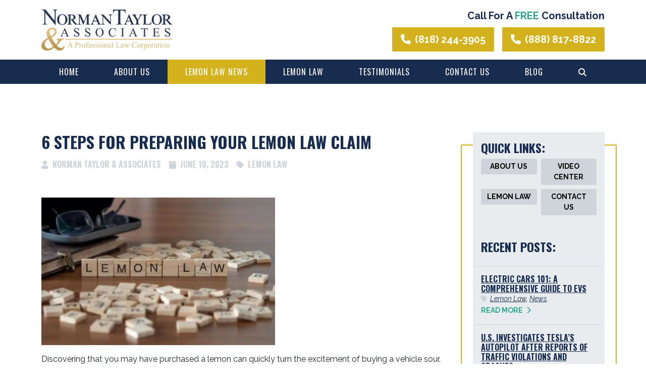

--- FILE ---
content_type: text/html; charset=UTF-8
request_url: https://normantaylor.com/blog/6-steps-to-preparing-your-lemon-law-claim/
body_size: 15172
content:


<!doctype html>
<html lang="en" class="pcm-theme">
<head>
  
<script>(function(w,d,s,l,i){w[l]=w[l]||[];w[l].push({'gtm.start':
new Date().getTime(),event:'gtm.js'});var f=d.getElementsByTagName(s)[0],
j=d.createElement(s),dl=l!='dataLayer'?'&l='+l:'';j.async=true;j.src=
'https://www.googletagmanager.com/gtm.js?id='+i+dl;f.parentNode.insertBefore(j,f);
})(window,document,'script','dataLayer','GTM-NXSNSZK');</script>


<meta charset="utf-8">
<meta name="viewport" content="width=device-width, initial-scale=1">
<link rel="pingback" href="https://normantaylor.com/xmlrpc.php">


<link rel="apple-touch-icon" sizes="180x180" href="https://normantaylor.com/wp-content/themes/pcmtheme/assets/favicons/apple-touch-icon.png">
<link rel="icon" type="image/png" sizes="32x32" href="https://normantaylor.com/wp-content/themes/pcmtheme/assets/favicons/favicon-32x32.png">
<link rel="icon" type="image/png" sizes="16x16" href="https://normantaylor.com/wp-content/themes/pcmtheme/assets/favicons/favicon-16x16.png">
<link rel="manifest" href="https://normantaylor.com/wp-content/themes/pcmtheme/assets/favicons/site.webmanifest">
<link rel="mask-icon" href="https://normantaylor.com/wp-content/themes/pcmtheme/assets/favicons/safari-pinned-tab.svg" color="#182c50">
<meta name="msapplication-TileColor" content="#182c50">
<meta name="theme-color" content="#182c50">


<link rel="preconnect" href="https://fonts.googleapis.com">
<link rel="preconnect" href="https://fonts.gstatic.com" crossorigin>
<link href="https://fonts.googleapis.com/css2?family=Oswald:wght@400;500;600;700&family=Raleway:ital,wght@0,400;0,700;1,400;1,700&display=swap" rel="stylesheet">




<script id="pcm-website-structured-data" type="application/ld+json">
{
  "@context":           "https://schema.org/",
  "@type":              "WebSite",
  "name":               "Norman Taylor &amp; Associates",
  "url":                "https://normantaylor.com",
  "description":        "Have a lemon? Get answers from the attorney who wrote the book on lemon law. Norman Taylor and his associates are here to represent you against auto manufacturers!"
}
</script>

<script id="pcm-organization-structured-data" type="application/ld+json">
  {
    "@context":           "https://schema.org",
    "@type":              "Organization",
    "name":               "Norman Taylor & Associates",
    "url":                "https://normantaylor.com",
    "logo":               "https://normantaylor.com/wp-content/themes/pcmtheme/assets/images/logo.png"
  }
</script>

<script id="pcm-local-business-structured-data" type="application/ld+json">
  {
    "@context":           "https://schema.org",
    "@type":              "LocalBusiness",
    "name":               "Norman Taylor & Associates",
    "image":              "https://normantaylor.com/wp-content/themes/pcmtheme/assets/images/logo.png",
    "url":                "https://normantaylor.com",
    "telephone":          "(818) 244-3905",
    "address": {
      "@type":            "PostalAddress",
      "streetAddress":    "425 West Broadway, Suite 220",
      "addressLocality":  "Glendale",
      "addressRegion":    "CA",
      "postalCode":       "91204",
      "addressCountry":   "USA"
    }
  }
</script>

  <script id="pcm-blog-structured-data" type="application/ld+json">
    { 
      "@context": "https://schema.org", 
      "@type": "BlogPosting",
      "headline": "6 Steps for Preparing Your Lemon Law Claim",
      "image": "",
      "url": "https://normantaylor.com/blog/6-steps-to-preparing-your-lemon-law-claim/",
      "datePublished": "June 10, 2023",
      "dateCreated": "June 10, 2023",
      "dateModified": "June 26, 2023",
      "author": {
        "@type": "Person",
        "name": ""
      }
    }
  </script>








<title>6 Steps to Preparing Your Lemon Law Claim | Norman Taylor &amp; Associates</title>
<meta name="description" content="Ready to tackle your lemon car? Check out these six crucial steps for preparing your lemon law claim. ">
<meta name="robots" content="index, follow, max-snippet:-1, max-image-preview:large, max-video-preview:-1">
<link rel="canonical" href="https://normantaylor.com/blog/6-steps-to-preparing-your-lemon-law-claim/">
<meta property="og:url" content="https://normantaylor.com/blog/6-steps-to-preparing-your-lemon-law-claim/">
<meta property="og:site_name" content="Norman Taylor &amp; Associates">
<meta property="og:locale" content="en_US">
<meta property="og:type" content="article">
<meta property="article:author" content="">
<meta property="article:publisher" content="">
<meta property="article:section" content="Lemon Law">
<meta property="og:title" content="6 Steps to Preparing Your Lemon Law Claim | Norman Taylor &amp; Associates">
<meta property="og:description" content="Ready to tackle your lemon car? Check out these six crucial steps for preparing your lemon law claim. ">
<meta property="fb:pages" content="">
<meta property="fb:admins" content="">
<meta property="fb:app_id" content="">
<meta name="twitter:card" content="summary">
<meta name="twitter:site" content="">
<meta name="twitter:creator" content="">
<meta name="twitter:title" content="6 Steps to Preparing Your Lemon Law Claim | Norman Taylor &amp; Associates">
<meta name="twitter:description" content="Ready to tackle your lemon car? Check out these six crucial steps for preparing your lemon law claim. ">
<link rel='dns-prefetch' href='//kit.fontawesome.com' />
<link rel='dns-prefetch' href='//www.google.com' />
<link rel='dns-prefetch' href='//cdn.jsdelivr.net' />
<link rel="alternate" type="application/rss+xml" title="Norman Taylor &amp; Associates &raquo; 6 Steps for Preparing Your Lemon Law Claim Comments Feed" href="https://normantaylor.com/blog/6-steps-to-preparing-your-lemon-law-claim/feed/" />
<link rel="alternate" title="oEmbed (JSON)" type="application/json+oembed" href="https://normantaylor.com/wp-json/oembed/1.0/embed?url=https%3A%2F%2Fnormantaylor.com%2Fblog%2F6-steps-to-preparing-your-lemon-law-claim%2F" />
<link rel="alternate" title="oEmbed (XML)" type="text/xml+oembed" href="https://normantaylor.com/wp-json/oembed/1.0/embed?url=https%3A%2F%2Fnormantaylor.com%2Fblog%2F6-steps-to-preparing-your-lemon-law-claim%2F&#038;format=xml" />
<style id='wp-img-auto-sizes-contain-inline-css' type='text/css'>
img:is([sizes=auto i],[sizes^="auto," i]){contain-intrinsic-size:3000px 1500px}
/*# sourceURL=wp-img-auto-sizes-contain-inline-css */
</style>
<link rel='stylesheet' id='pcm-splide-styles-css' href='//cdn.jsdelivr.net/npm/@splidejs/splide@3.6.12/dist/css/splide.min.css?ver=6.9' type='text/css' media='all' />
<link rel='stylesheet' id='pcm-theme-styles-css' href='https://normantaylor.com/wp-content/themes/pcmtheme/assets/css/pcm-theme-styles.css?ver=6.9' type='text/css' media='all' />
<style id='wp-emoji-styles-inline-css' type='text/css'>

	img.wp-smiley, img.emoji {
		display: inline !important;
		border: none !important;
		box-shadow: none !important;
		height: 1em !important;
		width: 1em !important;
		margin: 0 0.07em !important;
		vertical-align: -0.1em !important;
		background: none !important;
		padding: 0 !important;
	}
/*# sourceURL=wp-emoji-styles-inline-css */
</style>
<style id='wp-block-library-inline-css' type='text/css'>
:root{--wp-block-synced-color:#7a00df;--wp-block-synced-color--rgb:122,0,223;--wp-bound-block-color:var(--wp-block-synced-color);--wp-editor-canvas-background:#ddd;--wp-admin-theme-color:#007cba;--wp-admin-theme-color--rgb:0,124,186;--wp-admin-theme-color-darker-10:#006ba1;--wp-admin-theme-color-darker-10--rgb:0,107,160.5;--wp-admin-theme-color-darker-20:#005a87;--wp-admin-theme-color-darker-20--rgb:0,90,135;--wp-admin-border-width-focus:2px}@media (min-resolution:192dpi){:root{--wp-admin-border-width-focus:1.5px}}.wp-element-button{cursor:pointer}:root .has-very-light-gray-background-color{background-color:#eee}:root .has-very-dark-gray-background-color{background-color:#313131}:root .has-very-light-gray-color{color:#eee}:root .has-very-dark-gray-color{color:#313131}:root .has-vivid-green-cyan-to-vivid-cyan-blue-gradient-background{background:linear-gradient(135deg,#00d084,#0693e3)}:root .has-purple-crush-gradient-background{background:linear-gradient(135deg,#34e2e4,#4721fb 50%,#ab1dfe)}:root .has-hazy-dawn-gradient-background{background:linear-gradient(135deg,#faaca8,#dad0ec)}:root .has-subdued-olive-gradient-background{background:linear-gradient(135deg,#fafae1,#67a671)}:root .has-atomic-cream-gradient-background{background:linear-gradient(135deg,#fdd79a,#004a59)}:root .has-nightshade-gradient-background{background:linear-gradient(135deg,#330968,#31cdcf)}:root .has-midnight-gradient-background{background:linear-gradient(135deg,#020381,#2874fc)}:root{--wp--preset--font-size--normal:16px;--wp--preset--font-size--huge:42px}.has-regular-font-size{font-size:1em}.has-larger-font-size{font-size:2.625em}.has-normal-font-size{font-size:var(--wp--preset--font-size--normal)}.has-huge-font-size{font-size:var(--wp--preset--font-size--huge)}.has-text-align-center{text-align:center}.has-text-align-left{text-align:left}.has-text-align-right{text-align:right}.has-fit-text{white-space:nowrap!important}#end-resizable-editor-section{display:none}.aligncenter{clear:both}.items-justified-left{justify-content:flex-start}.items-justified-center{justify-content:center}.items-justified-right{justify-content:flex-end}.items-justified-space-between{justify-content:space-between}.screen-reader-text{border:0;clip-path:inset(50%);height:1px;margin:-1px;overflow:hidden;padding:0;position:absolute;width:1px;word-wrap:normal!important}.screen-reader-text:focus{background-color:#ddd;clip-path:none;color:#444;display:block;font-size:1em;height:auto;left:5px;line-height:normal;padding:15px 23px 14px;text-decoration:none;top:5px;width:auto;z-index:100000}html :where(.has-border-color){border-style:solid}html :where([style*=border-top-color]){border-top-style:solid}html :where([style*=border-right-color]){border-right-style:solid}html :where([style*=border-bottom-color]){border-bottom-style:solid}html :where([style*=border-left-color]){border-left-style:solid}html :where([style*=border-width]){border-style:solid}html :where([style*=border-top-width]){border-top-style:solid}html :where([style*=border-right-width]){border-right-style:solid}html :where([style*=border-bottom-width]){border-bottom-style:solid}html :where([style*=border-left-width]){border-left-style:solid}html :where(img[class*=wp-image-]){height:auto;max-width:100%}:where(figure){margin:0 0 1em}html :where(.is-position-sticky){--wp-admin--admin-bar--position-offset:var(--wp-admin--admin-bar--height,0px)}@media screen and (max-width:600px){html :where(.is-position-sticky){--wp-admin--admin-bar--position-offset:0px}}

/*# sourceURL=wp-block-library-inline-css */
</style><style id='wp-block-heading-inline-css' type='text/css'>
h1:where(.wp-block-heading).has-background,h2:where(.wp-block-heading).has-background,h3:where(.wp-block-heading).has-background,h4:where(.wp-block-heading).has-background,h5:where(.wp-block-heading).has-background,h6:where(.wp-block-heading).has-background{padding:1.25em 2.375em}h1.has-text-align-left[style*=writing-mode]:where([style*=vertical-lr]),h1.has-text-align-right[style*=writing-mode]:where([style*=vertical-rl]),h2.has-text-align-left[style*=writing-mode]:where([style*=vertical-lr]),h2.has-text-align-right[style*=writing-mode]:where([style*=vertical-rl]),h3.has-text-align-left[style*=writing-mode]:where([style*=vertical-lr]),h3.has-text-align-right[style*=writing-mode]:where([style*=vertical-rl]),h4.has-text-align-left[style*=writing-mode]:where([style*=vertical-lr]),h4.has-text-align-right[style*=writing-mode]:where([style*=vertical-rl]),h5.has-text-align-left[style*=writing-mode]:where([style*=vertical-lr]),h5.has-text-align-right[style*=writing-mode]:where([style*=vertical-rl]),h6.has-text-align-left[style*=writing-mode]:where([style*=vertical-lr]),h6.has-text-align-right[style*=writing-mode]:where([style*=vertical-rl]){rotate:180deg}
/*# sourceURL=https://normantaylor.com/wp-includes/blocks/heading/style.min.css */
</style>
<style id='wp-block-image-inline-css' type='text/css'>
.wp-block-image>a,.wp-block-image>figure>a{display:inline-block}.wp-block-image img{box-sizing:border-box;height:auto;max-width:100%;vertical-align:bottom}@media not (prefers-reduced-motion){.wp-block-image img.hide{visibility:hidden}.wp-block-image img.show{animation:show-content-image .4s}}.wp-block-image[style*=border-radius] img,.wp-block-image[style*=border-radius]>a{border-radius:inherit}.wp-block-image.has-custom-border img{box-sizing:border-box}.wp-block-image.aligncenter{text-align:center}.wp-block-image.alignfull>a,.wp-block-image.alignwide>a{width:100%}.wp-block-image.alignfull img,.wp-block-image.alignwide img{height:auto;width:100%}.wp-block-image .aligncenter,.wp-block-image .alignleft,.wp-block-image .alignright,.wp-block-image.aligncenter,.wp-block-image.alignleft,.wp-block-image.alignright{display:table}.wp-block-image .aligncenter>figcaption,.wp-block-image .alignleft>figcaption,.wp-block-image .alignright>figcaption,.wp-block-image.aligncenter>figcaption,.wp-block-image.alignleft>figcaption,.wp-block-image.alignright>figcaption{caption-side:bottom;display:table-caption}.wp-block-image .alignleft{float:left;margin:.5em 1em .5em 0}.wp-block-image .alignright{float:right;margin:.5em 0 .5em 1em}.wp-block-image .aligncenter{margin-left:auto;margin-right:auto}.wp-block-image :where(figcaption){margin-bottom:1em;margin-top:.5em}.wp-block-image.is-style-circle-mask img{border-radius:9999px}@supports ((-webkit-mask-image:none) or (mask-image:none)) or (-webkit-mask-image:none){.wp-block-image.is-style-circle-mask img{border-radius:0;-webkit-mask-image:url('data:image/svg+xml;utf8,<svg viewBox="0 0 100 100" xmlns="http://www.w3.org/2000/svg"><circle cx="50" cy="50" r="50"/></svg>');mask-image:url('data:image/svg+xml;utf8,<svg viewBox="0 0 100 100" xmlns="http://www.w3.org/2000/svg"><circle cx="50" cy="50" r="50"/></svg>');mask-mode:alpha;-webkit-mask-position:center;mask-position:center;-webkit-mask-repeat:no-repeat;mask-repeat:no-repeat;-webkit-mask-size:contain;mask-size:contain}}:root :where(.wp-block-image.is-style-rounded img,.wp-block-image .is-style-rounded img){border-radius:9999px}.wp-block-image figure{margin:0}.wp-lightbox-container{display:flex;flex-direction:column;position:relative}.wp-lightbox-container img{cursor:zoom-in}.wp-lightbox-container img:hover+button{opacity:1}.wp-lightbox-container button{align-items:center;backdrop-filter:blur(16px) saturate(180%);background-color:#5a5a5a40;border:none;border-radius:4px;cursor:zoom-in;display:flex;height:20px;justify-content:center;opacity:0;padding:0;position:absolute;right:16px;text-align:center;top:16px;width:20px;z-index:100}@media not (prefers-reduced-motion){.wp-lightbox-container button{transition:opacity .2s ease}}.wp-lightbox-container button:focus-visible{outline:3px auto #5a5a5a40;outline:3px auto -webkit-focus-ring-color;outline-offset:3px}.wp-lightbox-container button:hover{cursor:pointer;opacity:1}.wp-lightbox-container button:focus{opacity:1}.wp-lightbox-container button:focus,.wp-lightbox-container button:hover,.wp-lightbox-container button:not(:hover):not(:active):not(.has-background){background-color:#5a5a5a40;border:none}.wp-lightbox-overlay{box-sizing:border-box;cursor:zoom-out;height:100vh;left:0;overflow:hidden;position:fixed;top:0;visibility:hidden;width:100%;z-index:100000}.wp-lightbox-overlay .close-button{align-items:center;cursor:pointer;display:flex;justify-content:center;min-height:40px;min-width:40px;padding:0;position:absolute;right:calc(env(safe-area-inset-right) + 16px);top:calc(env(safe-area-inset-top) + 16px);z-index:5000000}.wp-lightbox-overlay .close-button:focus,.wp-lightbox-overlay .close-button:hover,.wp-lightbox-overlay .close-button:not(:hover):not(:active):not(.has-background){background:none;border:none}.wp-lightbox-overlay .lightbox-image-container{height:var(--wp--lightbox-container-height);left:50%;overflow:hidden;position:absolute;top:50%;transform:translate(-50%,-50%);transform-origin:top left;width:var(--wp--lightbox-container-width);z-index:9999999999}.wp-lightbox-overlay .wp-block-image{align-items:center;box-sizing:border-box;display:flex;height:100%;justify-content:center;margin:0;position:relative;transform-origin:0 0;width:100%;z-index:3000000}.wp-lightbox-overlay .wp-block-image img{height:var(--wp--lightbox-image-height);min-height:var(--wp--lightbox-image-height);min-width:var(--wp--lightbox-image-width);width:var(--wp--lightbox-image-width)}.wp-lightbox-overlay .wp-block-image figcaption{display:none}.wp-lightbox-overlay button{background:none;border:none}.wp-lightbox-overlay .scrim{background-color:#fff;height:100%;opacity:.9;position:absolute;width:100%;z-index:2000000}.wp-lightbox-overlay.active{visibility:visible}@media not (prefers-reduced-motion){.wp-lightbox-overlay.active{animation:turn-on-visibility .25s both}.wp-lightbox-overlay.active img{animation:turn-on-visibility .35s both}.wp-lightbox-overlay.show-closing-animation:not(.active){animation:turn-off-visibility .35s both}.wp-lightbox-overlay.show-closing-animation:not(.active) img{animation:turn-off-visibility .25s both}.wp-lightbox-overlay.zoom.active{animation:none;opacity:1;visibility:visible}.wp-lightbox-overlay.zoom.active .lightbox-image-container{animation:lightbox-zoom-in .4s}.wp-lightbox-overlay.zoom.active .lightbox-image-container img{animation:none}.wp-lightbox-overlay.zoom.active .scrim{animation:turn-on-visibility .4s forwards}.wp-lightbox-overlay.zoom.show-closing-animation:not(.active){animation:none}.wp-lightbox-overlay.zoom.show-closing-animation:not(.active) .lightbox-image-container{animation:lightbox-zoom-out .4s}.wp-lightbox-overlay.zoom.show-closing-animation:not(.active) .lightbox-image-container img{animation:none}.wp-lightbox-overlay.zoom.show-closing-animation:not(.active) .scrim{animation:turn-off-visibility .4s forwards}}@keyframes show-content-image{0%{visibility:hidden}99%{visibility:hidden}to{visibility:visible}}@keyframes turn-on-visibility{0%{opacity:0}to{opacity:1}}@keyframes turn-off-visibility{0%{opacity:1;visibility:visible}99%{opacity:0;visibility:visible}to{opacity:0;visibility:hidden}}@keyframes lightbox-zoom-in{0%{transform:translate(calc((-100vw + var(--wp--lightbox-scrollbar-width))/2 + var(--wp--lightbox-initial-left-position)),calc(-50vh + var(--wp--lightbox-initial-top-position))) scale(var(--wp--lightbox-scale))}to{transform:translate(-50%,-50%) scale(1)}}@keyframes lightbox-zoom-out{0%{transform:translate(-50%,-50%) scale(1);visibility:visible}99%{visibility:visible}to{transform:translate(calc((-100vw + var(--wp--lightbox-scrollbar-width))/2 + var(--wp--lightbox-initial-left-position)),calc(-50vh + var(--wp--lightbox-initial-top-position))) scale(var(--wp--lightbox-scale));visibility:hidden}}
/*# sourceURL=https://normantaylor.com/wp-includes/blocks/image/style.min.css */
</style>
<style id='wp-block-list-inline-css' type='text/css'>
ol,ul{box-sizing:border-box}:root :where(.wp-block-list.has-background){padding:1.25em 2.375em}
/*# sourceURL=https://normantaylor.com/wp-includes/blocks/list/style.min.css */
</style>
<style id='wp-block-paragraph-inline-css' type='text/css'>
.is-small-text{font-size:.875em}.is-regular-text{font-size:1em}.is-large-text{font-size:2.25em}.is-larger-text{font-size:3em}.has-drop-cap:not(:focus):first-letter{float:left;font-size:8.4em;font-style:normal;font-weight:100;line-height:.68;margin:.05em .1em 0 0;text-transform:uppercase}body.rtl .has-drop-cap:not(:focus):first-letter{float:none;margin-left:.1em}p.has-drop-cap.has-background{overflow:hidden}:root :where(p.has-background){padding:1.25em 2.375em}:where(p.has-text-color:not(.has-link-color)) a{color:inherit}p.has-text-align-left[style*="writing-mode:vertical-lr"],p.has-text-align-right[style*="writing-mode:vertical-rl"]{rotate:180deg}
/*# sourceURL=https://normantaylor.com/wp-includes/blocks/paragraph/style.min.css */
</style>
<style id='global-styles-inline-css' type='text/css'>
:root{--wp--preset--aspect-ratio--square: 1;--wp--preset--aspect-ratio--4-3: 4/3;--wp--preset--aspect-ratio--3-4: 3/4;--wp--preset--aspect-ratio--3-2: 3/2;--wp--preset--aspect-ratio--2-3: 2/3;--wp--preset--aspect-ratio--16-9: 16/9;--wp--preset--aspect-ratio--9-16: 9/16;--wp--preset--color--black: #000000;--wp--preset--color--cyan-bluish-gray: #abb8c3;--wp--preset--color--white: #FFFFFF;--wp--preset--color--pale-pink: #f78da7;--wp--preset--color--vivid-red: #cf2e2e;--wp--preset--color--luminous-vivid-orange: #ff6900;--wp--preset--color--luminous-vivid-amber: #fcb900;--wp--preset--color--light-green-cyan: #7bdcb5;--wp--preset--color--vivid-green-cyan: #00d084;--wp--preset--color--pale-cyan-blue: #8ed1fc;--wp--preset--color--vivid-cyan-blue: #0693e3;--wp--preset--color--vivid-purple: #9b51e0;--wp--preset--color--primary: #182c50;--wp--preset--color--secondary: #d3b21d;--wp--preset--color--quaternary: #2ca58d;--wp--preset--color--dark: #212529;--wp--preset--gradient--vivid-cyan-blue-to-vivid-purple: linear-gradient(135deg,rgb(6,147,227) 0%,rgb(155,81,224) 100%);--wp--preset--gradient--light-green-cyan-to-vivid-green-cyan: linear-gradient(135deg,rgb(122,220,180) 0%,rgb(0,208,130) 100%);--wp--preset--gradient--luminous-vivid-amber-to-luminous-vivid-orange: linear-gradient(135deg,rgb(252,185,0) 0%,rgb(255,105,0) 100%);--wp--preset--gradient--luminous-vivid-orange-to-vivid-red: linear-gradient(135deg,rgb(255,105,0) 0%,rgb(207,46,46) 100%);--wp--preset--gradient--very-light-gray-to-cyan-bluish-gray: linear-gradient(135deg,rgb(238,238,238) 0%,rgb(169,184,195) 100%);--wp--preset--gradient--cool-to-warm-spectrum: linear-gradient(135deg,rgb(74,234,220) 0%,rgb(151,120,209) 20%,rgb(207,42,186) 40%,rgb(238,44,130) 60%,rgb(251,105,98) 80%,rgb(254,248,76) 100%);--wp--preset--gradient--blush-light-purple: linear-gradient(135deg,rgb(255,206,236) 0%,rgb(152,150,240) 100%);--wp--preset--gradient--blush-bordeaux: linear-gradient(135deg,rgb(254,205,165) 0%,rgb(254,45,45) 50%,rgb(107,0,62) 100%);--wp--preset--gradient--luminous-dusk: linear-gradient(135deg,rgb(255,203,112) 0%,rgb(199,81,192) 50%,rgb(65,88,208) 100%);--wp--preset--gradient--pale-ocean: linear-gradient(135deg,rgb(255,245,203) 0%,rgb(182,227,212) 50%,rgb(51,167,181) 100%);--wp--preset--gradient--electric-grass: linear-gradient(135deg,rgb(202,248,128) 0%,rgb(113,206,126) 100%);--wp--preset--gradient--midnight: linear-gradient(135deg,rgb(2,3,129) 0%,rgb(40,116,252) 100%);--wp--preset--font-size--small: 13px;--wp--preset--font-size--medium: 20px;--wp--preset--font-size--large: 36px;--wp--preset--font-size--x-large: 42px;--wp--preset--spacing--20: 0.44rem;--wp--preset--spacing--30: 0.67rem;--wp--preset--spacing--40: 1rem;--wp--preset--spacing--50: 1.5rem;--wp--preset--spacing--60: 2.25rem;--wp--preset--spacing--70: 3.38rem;--wp--preset--spacing--80: 5.06rem;--wp--preset--shadow--natural: 6px 6px 9px rgba(0, 0, 0, 0.2);--wp--preset--shadow--deep: 12px 12px 50px rgba(0, 0, 0, 0.4);--wp--preset--shadow--sharp: 6px 6px 0px rgba(0, 0, 0, 0.2);--wp--preset--shadow--outlined: 6px 6px 0px -3px rgb(255, 255, 255), 6px 6px rgb(0, 0, 0);--wp--preset--shadow--crisp: 6px 6px 0px rgb(0, 0, 0);}:where(.is-layout-flex){gap: 0.5em;}:where(.is-layout-grid){gap: 0.5em;}body .is-layout-flex{display: flex;}.is-layout-flex{flex-wrap: wrap;align-items: center;}.is-layout-flex > :is(*, div){margin: 0;}body .is-layout-grid{display: grid;}.is-layout-grid > :is(*, div){margin: 0;}:where(.wp-block-columns.is-layout-flex){gap: 2em;}:where(.wp-block-columns.is-layout-grid){gap: 2em;}:where(.wp-block-post-template.is-layout-flex){gap: 1.25em;}:where(.wp-block-post-template.is-layout-grid){gap: 1.25em;}.has-black-color{color: var(--wp--preset--color--black) !important;}.has-cyan-bluish-gray-color{color: var(--wp--preset--color--cyan-bluish-gray) !important;}.has-white-color{color: var(--wp--preset--color--white) !important;}.has-pale-pink-color{color: var(--wp--preset--color--pale-pink) !important;}.has-vivid-red-color{color: var(--wp--preset--color--vivid-red) !important;}.has-luminous-vivid-orange-color{color: var(--wp--preset--color--luminous-vivid-orange) !important;}.has-luminous-vivid-amber-color{color: var(--wp--preset--color--luminous-vivid-amber) !important;}.has-light-green-cyan-color{color: var(--wp--preset--color--light-green-cyan) !important;}.has-vivid-green-cyan-color{color: var(--wp--preset--color--vivid-green-cyan) !important;}.has-pale-cyan-blue-color{color: var(--wp--preset--color--pale-cyan-blue) !important;}.has-vivid-cyan-blue-color{color: var(--wp--preset--color--vivid-cyan-blue) !important;}.has-vivid-purple-color{color: var(--wp--preset--color--vivid-purple) !important;}.has-black-background-color{background-color: var(--wp--preset--color--black) !important;}.has-cyan-bluish-gray-background-color{background-color: var(--wp--preset--color--cyan-bluish-gray) !important;}.has-white-background-color{background-color: var(--wp--preset--color--white) !important;}.has-pale-pink-background-color{background-color: var(--wp--preset--color--pale-pink) !important;}.has-vivid-red-background-color{background-color: var(--wp--preset--color--vivid-red) !important;}.has-luminous-vivid-orange-background-color{background-color: var(--wp--preset--color--luminous-vivid-orange) !important;}.has-luminous-vivid-amber-background-color{background-color: var(--wp--preset--color--luminous-vivid-amber) !important;}.has-light-green-cyan-background-color{background-color: var(--wp--preset--color--light-green-cyan) !important;}.has-vivid-green-cyan-background-color{background-color: var(--wp--preset--color--vivid-green-cyan) !important;}.has-pale-cyan-blue-background-color{background-color: var(--wp--preset--color--pale-cyan-blue) !important;}.has-vivid-cyan-blue-background-color{background-color: var(--wp--preset--color--vivid-cyan-blue) !important;}.has-vivid-purple-background-color{background-color: var(--wp--preset--color--vivid-purple) !important;}.has-black-border-color{border-color: var(--wp--preset--color--black) !important;}.has-cyan-bluish-gray-border-color{border-color: var(--wp--preset--color--cyan-bluish-gray) !important;}.has-white-border-color{border-color: var(--wp--preset--color--white) !important;}.has-pale-pink-border-color{border-color: var(--wp--preset--color--pale-pink) !important;}.has-vivid-red-border-color{border-color: var(--wp--preset--color--vivid-red) !important;}.has-luminous-vivid-orange-border-color{border-color: var(--wp--preset--color--luminous-vivid-orange) !important;}.has-luminous-vivid-amber-border-color{border-color: var(--wp--preset--color--luminous-vivid-amber) !important;}.has-light-green-cyan-border-color{border-color: var(--wp--preset--color--light-green-cyan) !important;}.has-vivid-green-cyan-border-color{border-color: var(--wp--preset--color--vivid-green-cyan) !important;}.has-pale-cyan-blue-border-color{border-color: var(--wp--preset--color--pale-cyan-blue) !important;}.has-vivid-cyan-blue-border-color{border-color: var(--wp--preset--color--vivid-cyan-blue) !important;}.has-vivid-purple-border-color{border-color: var(--wp--preset--color--vivid-purple) !important;}.has-vivid-cyan-blue-to-vivid-purple-gradient-background{background: var(--wp--preset--gradient--vivid-cyan-blue-to-vivid-purple) !important;}.has-light-green-cyan-to-vivid-green-cyan-gradient-background{background: var(--wp--preset--gradient--light-green-cyan-to-vivid-green-cyan) !important;}.has-luminous-vivid-amber-to-luminous-vivid-orange-gradient-background{background: var(--wp--preset--gradient--luminous-vivid-amber-to-luminous-vivid-orange) !important;}.has-luminous-vivid-orange-to-vivid-red-gradient-background{background: var(--wp--preset--gradient--luminous-vivid-orange-to-vivid-red) !important;}.has-very-light-gray-to-cyan-bluish-gray-gradient-background{background: var(--wp--preset--gradient--very-light-gray-to-cyan-bluish-gray) !important;}.has-cool-to-warm-spectrum-gradient-background{background: var(--wp--preset--gradient--cool-to-warm-spectrum) !important;}.has-blush-light-purple-gradient-background{background: var(--wp--preset--gradient--blush-light-purple) !important;}.has-blush-bordeaux-gradient-background{background: var(--wp--preset--gradient--blush-bordeaux) !important;}.has-luminous-dusk-gradient-background{background: var(--wp--preset--gradient--luminous-dusk) !important;}.has-pale-ocean-gradient-background{background: var(--wp--preset--gradient--pale-ocean) !important;}.has-electric-grass-gradient-background{background: var(--wp--preset--gradient--electric-grass) !important;}.has-midnight-gradient-background{background: var(--wp--preset--gradient--midnight) !important;}.has-small-font-size{font-size: var(--wp--preset--font-size--small) !important;}.has-medium-font-size{font-size: var(--wp--preset--font-size--medium) !important;}.has-large-font-size{font-size: var(--wp--preset--font-size--large) !important;}.has-x-large-font-size{font-size: var(--wp--preset--font-size--x-large) !important;}
/*# sourceURL=global-styles-inline-css */
</style>

<style id='classic-theme-styles-inline-css' type='text/css'>
/*! This file is auto-generated */
.wp-block-button__link{color:#fff;background-color:#32373c;border-radius:9999px;box-shadow:none;text-decoration:none;padding:calc(.667em + 2px) calc(1.333em + 2px);font-size:1.125em}.wp-block-file__button{background:#32373c;color:#fff;text-decoration:none}
/*# sourceURL=/wp-includes/css/classic-themes.min.css */
</style>
<script type="text/javascript" src="https://kit.fontawesome.com/8037d773cc.js" id="font-awesome-kit-js"></script>
<link rel="https://api.w.org/" href="https://normantaylor.com/wp-json/" /><link rel="alternate" title="JSON" type="application/json" href="https://normantaylor.com/wp-json/wp/v2/posts/1177" /><link rel="EditURI" type="application/rsd+xml" title="RSD" href="https://normantaylor.com/xmlrpc.php?rsd" />
<meta name="generator" content="WordPress 6.9" />
<link rel='shortlink' href='https://normantaylor.com/?p=1177' />
		<style type="text/css" id="wp-custom-css">
			.btn {
	width: fit-content !important;
}  
 
#ppc-free-consultation-form {
		.gform_required_legend {
			display: none !important;
		} 
}		</style>
		</head>
<body class="wp-singular post-template-default single single-post postid-1177 single-format-standard wp-theme-pcmtheme bg-white position-relative">
  

<noscript><iframe src="https://www.googletagmanager.com/ns.html?id=GTM-NXSNSZK"
height="0" width="0" style="display:none;visibility:hidden"></iframe></noscript>

           
  
<header id="brand-row">
  <div class="container-fluid container-lg py-2 py-lg-3">
    <div class="row justify-content-center justify-content-sm-between align-items-center">
      <div class="col-6 col-sm-5 col-md-4 col-lg-3">
        <a class="d-inline-block" href="https://normantaylor.com">
          
    <picture id="logo-header" class="img-fluid" title="logo" data-wp-id="157" data-wp-size="full">
<source type="image/webp" srcset="https://normantaylor.com/wp-content/uploads/logo.png.webp" sizes="(max-width: 259px) 100vw, 259px"/>
<img src="https://normantaylor.com/wp-content/uploads/logo.png" srcset="" sizes="(max-width: 259px) 100vw, 259px" alt="" data-wp-id="157" data-wp-size="full"/>
</picture>

          </a>
      </div>
      <div class="col-12 col-sm text-center text-sm-end">
                      <p class="text-primary fs-5 fw-bold mb-2">Call For A <span class="text-quaternary">FREE</span> Consultation</p>
                    <div class="row justify-content-center justify-content-sm-end g-3">
          <div class="col-6 col-sm-12 col-md-auto">
            <a href="tel:8182443905" class="btn btn-lg btn-secondary"><i class="fa-solid fa-phone fs-5 me-2"></i>(818) 244-3905</a>
          </div>
          <div class="col-6 col-sm-12 col-md-auto">
            <a href="tel:8888178822" class="btn btn-lg btn-secondary"><i class="fa-solid fa-phone fs-5 me-2"></i>(888) 817-8822</a>
          </div>
        </div>

      </div>
    </div>
  </div>
</header>


<nav id="nav-header" class="bg-primary text-white">
  <div class="container-fluid container-lg">
    <div class="align-items-center justify-content-between row">
      <div class="col-12 d-lg-none">
        <div id="primary-menu-trigger">
          <div>MENU</div>
        </div>
      </div>
      <div class="col-12">
        <ul id="menu-primary-menu" class="flex-column flex-lg-row nav justify-content-between "><li id="menu-item-124" class="menu-item menu-item-type-post_type menu-item-object-page menu-item-home menu-item-124"><a href="https://normantaylor.com/">Home</a></li>
<li id="menu-item-125" class="menu-item menu-item-type-post_type menu-item-object-page menu-item-has-children menu-item-125"><a href="https://normantaylor.com/about-us/">About Us</a>
<ul class="sub-menu">
	<li id="menu-item-1773" class="menu-item menu-item-type-post_type menu-item-object-page menu-item-1773"><a href="https://normantaylor.com/we-can-assist-you-in-all-your-legal-needs/">We Can Assist You in All Your Legal Needs</a></li>
	<li id="menu-item-126" class="menu-item menu-item-type-post_type menu-item-object-page menu-item-126"><a href="https://normantaylor.com/attorney-profiles/">Attorney Profiles</a></li>
	<li id="menu-item-2351" class="menu-item menu-item-type-post_type menu-item-object-page menu-item-2351"><a href="https://normantaylor.com/referring-attorneys/">Referring Attorneys</a></li>
</ul>
</li>
<li id="menu-item-3231" class="car-news menu-item menu-item-type-post_type menu-item-object-page menu-item-3231"><a href="https://normantaylor.com/lemon-law-news/">Lemon Law News</a></li>
<li id="menu-item-132" class="menu-item menu-item-type-post_type menu-item-object-page menu-item-has-children menu-item-132"><a href="https://normantaylor.com/lemon-law/">Lemon Law</a>
<ul class="sub-menu">
	<li id="menu-item-133" class="menu-item menu-item-type-post_type menu-item-object-page menu-item-133"><a href="https://normantaylor.com/lemon-law/auto-recalls/">Vehicle Recalls vs. Lemon Law</a></li>
	<li id="menu-item-134" class="menu-item menu-item-type-post_type menu-item-object-page menu-item-134"><a href="https://normantaylor.com/lemon-law/breach-of-warranty/">Breach of Warranty</a></li>
	<li id="menu-item-135" class="menu-item menu-item-type-post_type menu-item-object-page menu-item-135"><a href="https://normantaylor.com/lemon-law/common-vehicle-defects/">Vehicle Problems Covered Under California Lemon Law</a></li>
	<li id="menu-item-137" class="menu-item menu-item-type-post_type menu-item-object-page menu-item-137"><a href="https://normantaylor.com/lemon-law/lemon-law-basics/">Lemon Law Basics</a></li>
	<li id="menu-item-138" class="menu-item menu-item-type-post_type menu-item-object-page menu-item-138"><a href="https://normantaylor.com/lemon-law/lemon-law-faq/">California Lemon Law FAQ</a></li>
	<li id="menu-item-139" class="menu-item menu-item-type-post_type menu-item-object-page menu-item-139"><a href="https://normantaylor.com/lemon-law/lemon-law-myths/">Lemon Law Myths</a></li>
	<li id="menu-item-140" class="menu-item menu-item-type-post_type menu-item-object-page menu-item-140"><a href="https://normantaylor.com/lemon-law/rv-motor-home-lemons/">RV Motor Home Lemons</a></li>
	<li id="menu-item-142" class="menu-item menu-item-type-post_type menu-item-object-page menu-item-142"><a href="https://normantaylor.com/lemon-law/what-qualifies-as-a-lemon/">What Qualifies as a Lemon?</a></li>
	<li id="menu-item-136" class="menu-item menu-item-type-post_type menu-item-object-page menu-item-136"><a href="https://normantaylor.com/lemon-law/honda-transmission-failures/">Honda Transmission Failures</a></li>
	<li id="menu-item-1680" class="menu-item menu-item-type-post_type menu-item-object-page menu-item-1680"><a href="https://normantaylor.com/lemon-law/top-vehicle-defects/">Top Vehicle Defects</a></li>
</ul>
</li>
<li id="menu-item-147" class="menu-item menu-item-type-post_type menu-item-object-page menu-item-147"><a href="https://normantaylor.com/reviews/">Testimonials</a></li>
<li id="menu-item-129" class="menu-item menu-item-type-post_type menu-item-object-page menu-item-129"><a href="https://normantaylor.com/contact-us/">Contact Us</a></li>
<li id="menu-item-128" class="menu-item menu-item-type-post_type menu-item-object-page current_page_parent menu-item-128"><a href="https://normantaylor.com/blog/">Blog</a></li>
<li id="menu-item-158" class="search-toggle menu-item menu-item-type-custom menu-item-object-custom menu-item-158"><a href="#"><i class="fa-solid fa-magnifying-glass"></i></a></li>
</ul>      </div>
    </div>
  </div>
</nav> 


         

            

    <main>

<article id="post-1177" class="bg-white post-1177 post type-post status-publish format-standard hentry category-lemon-law">
  <div class="container-fluid container-lg py-5 py-md-6 py-lg-7 py-xl-8">
    <div class="row">
      <div class="col-12 col-md-7 col-lg-8 col-xl-9 pe-md-4">
        <h2 class="mb-3 text-primary">6 Steps for Preparing Your Lemon Law Claim</h2>
                  <div class="row g-3">
            <div class="col-auto">
              <h6 class="text-medium"><i class="fa-solid fa-user"></i>&nbsp; Norman Taylor &#38; Associates</h6>
            </div>
            <div class="col-auto">
              <h6 class="text-medium"><i class="fa-solid fa-calendar"></i>&nbsp; June 10, 2023</h6>
            </div>
                          <div class="col-auto">
                <h6 class="text-medium"><i class="fa-solid fa-tag"></i>&nbsp; <a href="https://normantaylor.com/blog/category/lemon-law/" rel="category tag">Lemon Law</a></h6>
              </div>
                        <div class="col-12 mt-5">
              
<figure class="wp-block-image size-full is-resized"><picture fetchpriority="high" decoding="async" class="wp-image-2174">
<source type="image/webp" srcset="https://normantaylor.com/wp-content/uploads/lemon-law-scrabble-.jpg.webp"/>
<img fetchpriority="high" decoding="async" src="https://normantaylor.com/wp-content/uploads/lemon-law-scrabble-.jpg" alt="Scrabble pieces spelling out &quot;Lemon Law&quot; on a wooden table." width="463" height="325"/>
</picture>
</figure>



<p>Discovering that you may have purchased a lemon can quickly turn the excitement of buying a vehicle sour. Lemon cars, which have unfixable and recurring problems, can be a costly inconvenience and affect the value and safety of your car.</p>



<p>While not every troublesome car is a lemon — if you believe you have one — it’s essential to prepare your case carefully. Here are <strong>six steps to take when preparing your lemon law claim</strong> in California.&nbsp;</p>



&nbsp;



<h2 class="wp-block-heading"><strong>Preparing Your Lemon Law Claim: 6 Steps to Take</strong></h2>



&nbsp;



<ol>
<h3><li>Find Out if Your Car Is Under the Original Warranty</h3>
</li>



<p>Each state has its own lemon law, so it’s crucial to understand the requirements and deadlines for filing a claim. For example, some states require a <strong>specific number of failed repair attempts</strong> before you can bring a claim, while others have a time limit for filing.</p>



<p>In California, specifically, your vehicle must meet the following criteria:&nbsp;</p>



<ul class="wp-block-list">
<li>The vehicle must be under the manufacturer’s warranty.&nbsp;</li>



<li>The car must have a defect covered by the warranty that substantially impairs the use, value, or safety.</li>



<li>The consumer must allow the manufacturer or authorized dealer a fair chance to fix the defect, usually through a set number of repair attempts.</li>
</ul>



&nbsp;



<h3><li>Give the Dealer an Opportunity to Repair the Vehicle</h3>
</li>



<p>Before proceeding with a lemon law claim, it’s important to give the dealership a <a href="https://normantaylor.com/blog/lemon-law-and-reasonable-opportunity-to-repair/">reasonable opportunity</a> to fix the problem. This means that you should have taken your car to the dealership for repairs a sufficient number of times. The actual number of repair attempts required may vary depending on the specific situation and other factors.</p>



<p><strong>Four repair attempts are generally considered sufficient </strong>in many states, including California. However, you can seek legal assistance after fewer attempts if the defect poses a significant safety risk. For instance, if the issue jeopardizes driver safety, like brake failure or a transmission that causes sudden shutdown on a busy freeway, even one or two repair attempts can be reasonable.</p>



<p>By giving the dealership a chance to fix the problem, you demonstrate that you have taken reasonable steps to address the issue before pursuing legal action.</p>



&nbsp;



<h3><li>Research Your State’s Lemon Law Remedies</h3>
</li>



<p>Generally, two main remedies are available when filing a lemon law claim: <strong>a replacement vehicle or a repurchase by the manufacturer.</strong></p>



<p>If your claim is successful, you may be entitled to receive a replacement vehicle that is comparable to your original one. Alternatively, the manufacturer may repurchase your vehicle and provide you with a refund.</p>



<p>Additionally, you may be eligible for additional award amounts, such as reimbursement for any expenses related to the defect or malfunction of the vehicle.</p>



&nbsp;



<h3><li>Keep Detailed Records</h3>
</li>



<p>To build a strong case, you’ll want detailed records of all your interactions with the dealership and manufacturer, including repair orders, invoices, and correspondence. A repair order <strong>records the parts and labor used to repair a customer’s vehicle.</strong> It becomes yours and the shop’s receipt of the services performed.</p>



<p>Also, keep track of the dates, times, and details of all repairs and problems you’ve experienced with the vehicle.</p>



&nbsp;



<h3><li>Don’t Let Time Run Out</h3>
</li>



<p>Don&#8217;t wait if you think your car is a lemon! In California, you have <strong>four years to file a lemon law claim.</strong> The clock starts ticking when you discover or reasonably should have discovered that the manufacturer can&#8217;t fulfill its warranty obligations by fixing the vehicle. Take action now to protect your rights.</p>



&nbsp;



<h3><li>Speak With a Lemon Law Attorney</h3>
</li>
</ol>



<p>Above all else, find a lemon lawyer who can <strong>assess your situation and offer the best course of action.</strong> <a href="https://normantaylor.com/lemon-law/">Lemon law cases</a> can often be contentious, and manufacturers may resist compensating you for your vehicle’s defects. Fight for your rights by hiring an experienced attorney to help prepare and file your claim.</p>



&nbsp;



<h2 class="wp-block-heading"><strong>Contact Our Experienced California Lemon Law Firm Today!</strong></h2>



<p>Got a lemon car? Norman Taylor &amp; Associates is here to assist with your lemon law claim. <a href="https://normantaylor.com/attorney-profiles/">Our expert team</a> specializes in lemon law cases, offering guidance and representation.</p>



<p>Don’t let a lemon ruin your driving experience — seek justice with us today. <strong>Call </strong><a href="tel:8182443905"><strong>818-244-3905</strong></a><strong> for a free case review.</strong></p>



<a href="https://normantaylor.com/contact-us" class="btn btn-lg btn-quaternary">Schedule my consultation</a>
            </div>
          </div>
                <div class="mt-5">
          <a href="https://normantaylor.com/blog" class="link-primary link-arrow fs-5">Back to Blog <i class="fa-solid fa-chevron-right"></i></a>
        </div>
      </div>
      <div class="col-12 col-md-5 col-lg-4 col-xl-3 position-relative">
        <section id="sidebar">
  <div class="offset-border-center-center-secondary">
    <div class="bg-light rounded p-2 p-md-3 p-xxl-4">
      <div class="row g-2 g-xxl-3 mb-4 mb-lg-5">
        <div class="col-12">
          <h4 class="text-primary mb-0">Quick Links:</h4>
        </div>
        <div class="col-12 col-sm-6">
          <a href="https://normantaylor.com/about-us" class="btn btn-sm small btn-medium w-100">About Us</a>
        </div>
        <div class="col-12 col-sm-6">
          <a href="https://normantaylor.com/video-center" class="btn btn-sm small btn-medium w-100">Video Center</a>
        </div>
        <div class="col-12 col-sm-6">
          <a href="https://normantaylor.com/lemon-law" class="btn btn-sm small btn-medium w-100">Lemon Law</a>
        </div>
        <div class="col-12 col-sm-6">
          <a href="https://normantaylor.com/contact-us" class="btn btn-sm small btn-medium w-100">Contact Us</a>
        </div>
      </div>
      <div class="row">
        <div class="col-12 mb-4">
          <h4 class="text-primary mb-0">Recent Posts:</h4>
        </div>
        		  
          <article id="post-2382" class="col-12 pt-3 mb-3 border-top border-1 border-medium post-2382 post type-post status-publish format-standard hentry category-lemon-law category-news">
            <h6 class="mb-0 text-dark"><a href="https://normantaylor.com/blog/electric-cars-101/">Electric Cars 101: A Comprehensive Guide to EVs</a></h6>
                          <small class="d-block"><em><i class="fa-solid fa-tag text-medium"></i>&nbsp; <a href="https://normantaylor.com/blog/category/lemon-law/" rel="category tag">Lemon Law</a>, <a href="https://normantaylor.com/blog/category/news/" rel="category tag">News</a></em></small>
                        <a href="https://normantaylor.com/blog/electric-cars-101/" class="link-quaternary link-arrow small d-inline-block">Read More <i class="fa-solid fa-chevron-right"></i></a>
          </article>

        		  
          <article id="post-3638" class="col-12 pt-3 mb-3 border-top border-1 border-medium post-3638 post type-post status-publish format-standard hentry category-car-news category-tesla">
            <h6 class="mb-0 text-dark"><a href="https://normantaylor.com/blog/us-investigations-tesla-autopilot/">U.S. Investigates Tesla’s Autopilot After Reports of Traffic Violations and Crashes</a></h6>
                          <small class="d-block"><em><i class="fa-solid fa-tag text-medium"></i>&nbsp; <a href="https://normantaylor.com/blog/category/car-news/" rel="category tag">Car News</a>, <a href="https://normantaylor.com/blog/category/tesla/" rel="category tag">Tesla</a></em></small>
                        <a href="https://normantaylor.com/blog/us-investigations-tesla-autopilot/" class="link-quaternary link-arrow small d-inline-block">Read More <i class="fa-solid fa-chevron-right"></i></a>
          </article>

        		  
          <article id="post-3631" class="col-12 pt-3 mb-3 border-top border-1 border-medium post-3631 post type-post status-publish format-standard hentry category-car-news category-lemon-law">
            <h6 class="mb-0 text-dark"><a href="https://normantaylor.com/blog/which-manufacturers-opted-into-new-lemon-law/">Which Car Manufacturers Opted Into California’s New Lemon Law in 2025?</a></h6>
                          <small class="d-block"><em><i class="fa-solid fa-tag text-medium"></i>&nbsp; <a href="https://normantaylor.com/blog/category/car-news/" rel="category tag">Car News</a>, <a href="https://normantaylor.com/blog/category/lemon-law/" rel="category tag">Lemon Law</a></em></small>
                        <a href="https://normantaylor.com/blog/which-manufacturers-opted-into-new-lemon-law/" class="link-quaternary link-arrow small d-inline-block">Read More <i class="fa-solid fa-chevron-right"></i></a>
          </article>

              </div>
    </div>
  </div>
</section>
      </div>
    </div>
  </div>
</article>




  </main>
  
  
<section id="contact-map">
  <div class="position-relative">
  
    <picture id="" class="bg-img-inline" title="map" data-wp-id="208" data-wp-size="1">
<source type="image/webp" srcset="https://normantaylor.com/wp-content/uploads/map.png.webp 1471w, https://normantaylor.com/wp-content/uploads/map-300x150.png.webp 300w, https://normantaylor.com/wp-content/uploads/map-1024x512.png.webp 1024w, https://normantaylor.com/wp-content/uploads/map-768x384.png.webp 768w" sizes="(max-width: 1471px) 100vw, 1471px"/>
<img src="https://normantaylor.com/wp-content/uploads/map.png" srcset="https://normantaylor.com/wp-content/uploads/map.png 1471w, https://normantaylor.com/wp-content/uploads/map-300x150.png 300w, https://normantaylor.com/wp-content/uploads/map-1024x512.png 1024w, https://normantaylor.com/wp-content/uploads/map-768x384.png 768w" sizes="(max-width: 1471px) 100vw, 1471px" alt="" data-wp-id="208" data-wp-size="1"/>
</picture>

      <div class="container-fluid container-lg py-5 py-md-6 py-lg-7 py-xl-8 py-xxl-9">
      <div class="row">
        <div class="col-12 col-md-8 col-lg-6 col-xl-5">
          <div class="offset-border-center-center-secondary">
            <div class="bg-primary text-white p-4 p-lg-5 rounded"> 
                            <h2 class="mb-3 text-white">Contact Us</h2>
                            <div class="mb-2">
                <a href="tel:8888178822" class="link-secondary d-inline-block fs-5 me-sm-3"><i class="fa-solid fa-phone"></i> (888) 817-8822</a>
                <a href="tel:8182443905" class="link-secondary d-inline-block fs-5"><i class="fa-solid fa-phone"></i> (818) 244-3905</a>
              </div>
              <ul class="mb-4 fs-5 fa-ul ms-0">
                <li><i class="fa-solid fa-location-dot fa-li"></i>425 West Broadway, Suite 220<br>Glendale, CA 91204</li>
              </ul>
                               <h2 class="mb-3 text-white">Regular Hours</h2>
                            <ul class="fa-ul ms-0 fs-5">
                <li><i class="fa-solid fa-calendar fa-li"></i>
                                 Monday - Friday
                            </li>
                <li><i class="fa-solid fa-clock fa-li"></i>8:30 AM - 5:30 PM</li>
              </ul>
            </div>
          </div>
        </div>
      </div>
    </div>
  </div>
</section>  <footer>
  <div class="bg-primary">
    <div class="container-fluid container-lg py-5 py-md-6 py-lg-7 py-xl-8">
      <div class="row g-4  justify-content-between ">

                <div class="col-12 mb-4  d-block ">
          <div class="offset-border-center-center-secondary">
            <div class="bg-white p-4 p-xl-7">
              <div id="free-consultation" class="row g-5 g-md-0 justify-content-between"> 
                <div class="col-12 col-lg-6 text-primary">
                  <h2 class="mb-3"><span class="text-quaternary">FREE</span> No-Obligation Consultation</h2>
                  <p class="fs-5 mb-2">Let us review your case before talking to the <br class="d-none d-xl-inline"> manufacturer & we’ll get the best results possible.</p>
                   <p class="fs-5 mb-0 fw-bold">Call Us Today Or Fill Out The Form For A Free Consultation!</p>
                </div>
                <div class="col-12 col-md-8 col-lg-5">
                  <div class="d-flex flex-column gap-3 text-center align-items-xxl-center"> 
                     <a href="https://normantaylor.com/contact-us" class="btn btn-lg btn-quaternary">Fill Out the Form for a Free Consultation</a>
                  <div class="d-flex flex-column flex-md-row justify-content-start justify-content-xxl-center gap-3">
                      <a href="tel:8182443905" class="btn btn-lg btn-secondary"><i class="fa-solid fa-phone fs-5 me-2"></i>(818) 244-3905</a>
                   <a href="tel:8888178822" class="btn btn-lg btn-secondary"><i class="fa-solid fa-phone fs-5 me-2"></i>(888) 817-8822</a>
                  </div>
                  </div>
                </div> 
              </div>
            </div>
          </div>
        </div>

               
        <div class="col-12 col-md-auto text-center text-md-start text-white  d-block ">
          <h2 class="mb-4 text-white">Quick Links</h2>
          <div class="row justify-content-center justify-content-md-start g-4">
            <div class="col-6 col-sm-auto">
              <p><a href="https://normantaylor.com/about-us" class="link-white">About Us</a></p>
              <p><a href="https://normantaylor.com/attorney-profiles" class="link-white">Attorney Profiles</a></p>
              <p><a href="https://normantaylor.com/lemon-law" class="link-white">Lemon Law</a></p>
              <p><a href="https://normantaylor.com/testimonials" class="link-white">Testimonials</a></p>
            </div>
            <div class="col-6 col-sm-auto">
              <p><a href="https://normantaylor.com/contact-us" class="link-white">Contact Us</a></p>
              <p><a href="https://normantaylor.com/blog" class="link-white">Blog</a></p>
              <p><a href="https://normantaylor.com/legal-disclaimer" class="link-white">Legal Disclaimer</a></p>
              <p><a href="https://normantaylor.com/privacy-policy" class="link-white">Privacy Policy</a></p>
            </div>
          </div>
        </div>
     
        <div class="col-12 col-md-auto text-white   text-center text-md-end ">
                    <h2 class="mb-4 text-white">Get in Touch</h2>
                    <a href="tel:8888178822" class="link-secondary d-inline-block fs-5 me-sm-3"><i class="fa-solid fa-phone"></i> (888) 817-8822</a>
          <a href="tel:8182443905" class="link-secondary d-inline-block fs-5"> <i class="fa-solid fa-phone"></i> (818) 244-3905</a> 
                     <h2 class="mt-5 mb-4 text-white">Follow Us Online</h2>
                    <div class="justify-content-center justify-content-md-between gap-3">
            <a href="https://www.facebook.com/Norman-Taylor-Associates-114357131954638/" target="_blank" rel="nofollow">
              <img src="https://normantaylor.com/wp-content/themes/pcmtheme/assets/images/icon-facebook.svg" alt="Facebook Logo Icon" class="img-fluid">
            </a>
            <a href="https://goo.gl/maps/bqphtXHaixL2" target="_blank" rel="nofollow">
              <img src="https://normantaylor.com/wp-content/themes/pcmtheme/assets/images/icon-google-plus.svg" alt="Google Logo Icon" class="img-fluid">
            </a>
            <a href="https://www.avvo.com/attorneys/91204-ca-norman-taylor-1784849.html" target="_blank" rel="nofollow">
              <img src="https://normantaylor.com/wp-content/themes/pcmtheme/assets/images/icon-avvo.svg" alt="Avvo Logo Icon" class="img-fluid">
            </a>
            <a href="https://www.yelp.com/biz/norman-taylor-and-associates-glendale" target="_blank" rel="nofollow">
              <img src="https://normantaylor.com/wp-content/themes/pcmtheme/assets/images/icon-yelp.svg" alt="Yelp Logo Icon" class="img-fluid">
            </a>
            <a href="https://www.pinterest.com/normantaylorlaw/" target="_blank" rel="nofollow">
              <img src="https://normantaylor.com/wp-content/themes/pcmtheme/assets/images/icon-pinterest.svg" alt="Pintrest Logo Icon" class="img-fluid">
            </a>
          </div>
        </div>
      </div>
      <div class="row justify-content-between align-items-center mt-5 g-3">
        <div class="col-12 col-md-auto text-center text-md-start">
          <p class="text-white mb-0">© 2026 All Rights Reserved.</p>
        </div>
        <div class="col-12 col-md-auto text-center text-md-end">
          <p class="mb-0"><a href="https://postcardmania.com/" target="_blank" rel="nofollow" class="link-white">Website by PostcardMania</a></p>
        </div>
      </div>
    </div>
  </div>
</footer>

<section id="bottom-bar">
  <div class="bg-dark">
    <div class="container py-3">
      <div class="row">
        <div class="col text-center text-white">
                    <p class="mb-0 small text-light">The information on this website is for general information purposes only. Nothing on this site should be taken as legal advice for any individual case or situation. <br>This information is not intended to create, and receipt or viewing does not constitute, an attorney-client relationship.</p>
           
        </div>
      </div>
    </div>
  </div>
</section>

<div id="searchModal" aria-hidden="true" class="container-fluid">
  <div class="row justify-content-center">
    <div class="col-12 col-md-8 col-lg-6 col-xxl-4">
      <form class="d-flex" action="https://normantaylor.com/" role="search" method="get">
        <input class="form-control form-control-lg me-4" type="search" placeholder="Search" aria-label="Search" value="" name="s" title="Search for:">
        <button class="btn btn-lg btn-secondary" type="submit" value="Search"><i class="fas fa-search"></i></button>
      </form>
      <div class="text-center mt-4">
        <button class="btn btn-light search-close" type="button">Close <i class="fa-solid fa-xmark"></i></button>
      </div>
    </div>
  </div>
</div>

     
<!-- <script type="text/javascript" async="async" src="https://media.twiliocdn.com/sdk/js/chat/v3.2/twilio-chat.min.js"></script>
<script type="text/javascript" async="async" src="https://media.twiliocdn.com/sdk/js/client/v1.5/twilio.min.js"></script> -->

<script type="speculationrules">
{"prefetch":[{"source":"document","where":{"and":[{"href_matches":"/*"},{"not":{"href_matches":["/wp-*.php","/wp-admin/*","/wp-content/uploads/*","/wp-content/*","/wp-content/plugins/*","/wp-content/themes/pcmtheme/*","/*\\?(.+)"]}},{"not":{"selector_matches":"a[rel~=\"nofollow\"]"}},{"not":{"selector_matches":".no-prefetch, .no-prefetch a"}}]},"eagerness":"conservative"}]}
</script>
<script type="text/javascript" id="gforms_recaptcha_recaptcha-js-extra">
/* <![CDATA[ */
var gforms_recaptcha_recaptcha_strings = {"nonce":"4a97c3d176","disconnect":"Disconnecting","change_connection_type":"Resetting","spinner":"https://normantaylor.com/wp-content/plugins/gravityforms/images/spinner.svg","connection_type":"classic","disable_badge":"1","change_connection_type_title":"Change Connection Type","change_connection_type_message":"Changing the connection type will delete your current settings.  Do you want to proceed?","disconnect_title":"Disconnect","disconnect_message":"Disconnecting from reCAPTCHA will delete your current settings.  Do you want to proceed?","site_key":"6LffFcAkAAAAAIhxh6Ey_H-2PDdXsfbkxXQGknRH"};
//# sourceURL=gforms_recaptcha_recaptcha-js-extra
/* ]]> */
</script>
<script type="text/javascript" src="https://www.google.com/recaptcha/api.js?render=6LffFcAkAAAAAIhxh6Ey_H-2PDdXsfbkxXQGknRH&amp;ver=2.1.0" id="gforms_recaptcha_recaptcha-js" defer="defer" data-wp-strategy="defer"></script>
<script type="text/javascript" src="https://normantaylor.com/wp-content/plugins/gravityformsrecaptcha/js/frontend.min.js?ver=2.1.0" id="gforms_recaptcha_frontend-js" defer="defer" data-wp-strategy="defer"></script>
<script type="text/javascript" src="//cdn.jsdelivr.net/npm/@popperjs/core@2.9.2/dist/umd/popper.min.js?ver=1" id="pcm-popper-scripts-js" crossorigin="anonymous" integrity="sha384-IQsoLXl5PILFhosVNubq5LC7Qb9DXgDA9i+tQ8Zj3iwWAwPtgFTxbJ8NT4GN1R8p"></script><script type="text/javascript" src="//cdn.jsdelivr.net/npm/bootstrap@5.0.1/dist/js/bootstrap.min.js?ver=1" id="pcm-bootstrap-scripts-js" crossorigin="anonymous" integrity="sha384-Atwg2Pkwv9vp0ygtn1JAojH0nYbwNJLPhwyoVbhoPwBhjQPR5VtM2+xf0Uwh9KtT"></script><script type="text/javascript" src="https://normantaylor.com/wp-content/themes/pcmtheme/assets/js/pcm-theme-javascript.js?ver=6.9" id="pcm-theme-javascript-js"></script>
<script id="wp-emoji-settings" type="application/json">
{"baseUrl":"https://s.w.org/images/core/emoji/17.0.2/72x72/","ext":".png","svgUrl":"https://s.w.org/images/core/emoji/17.0.2/svg/","svgExt":".svg","source":{"concatemoji":"https://normantaylor.com/wp-includes/js/wp-emoji-release.min.js?ver=6.9"}}
</script>
<script type="module">
/* <![CDATA[ */
/*! This file is auto-generated */
const a=JSON.parse(document.getElementById("wp-emoji-settings").textContent),o=(window._wpemojiSettings=a,"wpEmojiSettingsSupports"),s=["flag","emoji"];function i(e){try{var t={supportTests:e,timestamp:(new Date).valueOf()};sessionStorage.setItem(o,JSON.stringify(t))}catch(e){}}function c(e,t,n){e.clearRect(0,0,e.canvas.width,e.canvas.height),e.fillText(t,0,0);t=new Uint32Array(e.getImageData(0,0,e.canvas.width,e.canvas.height).data);e.clearRect(0,0,e.canvas.width,e.canvas.height),e.fillText(n,0,0);const a=new Uint32Array(e.getImageData(0,0,e.canvas.width,e.canvas.height).data);return t.every((e,t)=>e===a[t])}function p(e,t){e.clearRect(0,0,e.canvas.width,e.canvas.height),e.fillText(t,0,0);var n=e.getImageData(16,16,1,1);for(let e=0;e<n.data.length;e++)if(0!==n.data[e])return!1;return!0}function u(e,t,n,a){switch(t){case"flag":return n(e,"\ud83c\udff3\ufe0f\u200d\u26a7\ufe0f","\ud83c\udff3\ufe0f\u200b\u26a7\ufe0f")?!1:!n(e,"\ud83c\udde8\ud83c\uddf6","\ud83c\udde8\u200b\ud83c\uddf6")&&!n(e,"\ud83c\udff4\udb40\udc67\udb40\udc62\udb40\udc65\udb40\udc6e\udb40\udc67\udb40\udc7f","\ud83c\udff4\u200b\udb40\udc67\u200b\udb40\udc62\u200b\udb40\udc65\u200b\udb40\udc6e\u200b\udb40\udc67\u200b\udb40\udc7f");case"emoji":return!a(e,"\ud83e\u1fac8")}return!1}function f(e,t,n,a){let r;const o=(r="undefined"!=typeof WorkerGlobalScope&&self instanceof WorkerGlobalScope?new OffscreenCanvas(300,150):document.createElement("canvas")).getContext("2d",{willReadFrequently:!0}),s=(o.textBaseline="top",o.font="600 32px Arial",{});return e.forEach(e=>{s[e]=t(o,e,n,a)}),s}function r(e){var t=document.createElement("script");t.src=e,t.defer=!0,document.head.appendChild(t)}a.supports={everything:!0,everythingExceptFlag:!0},new Promise(t=>{let n=function(){try{var e=JSON.parse(sessionStorage.getItem(o));if("object"==typeof e&&"number"==typeof e.timestamp&&(new Date).valueOf()<e.timestamp+604800&&"object"==typeof e.supportTests)return e.supportTests}catch(e){}return null}();if(!n){if("undefined"!=typeof Worker&&"undefined"!=typeof OffscreenCanvas&&"undefined"!=typeof URL&&URL.createObjectURL&&"undefined"!=typeof Blob)try{var e="postMessage("+f.toString()+"("+[JSON.stringify(s),u.toString(),c.toString(),p.toString()].join(",")+"));",a=new Blob([e],{type:"text/javascript"});const r=new Worker(URL.createObjectURL(a),{name:"wpTestEmojiSupports"});return void(r.onmessage=e=>{i(n=e.data),r.terminate(),t(n)})}catch(e){}i(n=f(s,u,c,p))}t(n)}).then(e=>{for(const n in e)a.supports[n]=e[n],a.supports.everything=a.supports.everything&&a.supports[n],"flag"!==n&&(a.supports.everythingExceptFlag=a.supports.everythingExceptFlag&&a.supports[n]);var t;a.supports.everythingExceptFlag=a.supports.everythingExceptFlag&&!a.supports.flag,a.supports.everything||((t=a.source||{}).concatemoji?r(t.concatemoji):t.wpemoji&&t.twemoji&&(r(t.twemoji),r(t.wpemoji)))});
//# sourceURL=https://normantaylor.com/wp-includes/js/wp-emoji-loader.min.js
/* ]]> */
</script>
</body>
</html>

--- FILE ---
content_type: text/html; charset=utf-8
request_url: https://www.google.com/recaptcha/api2/anchor?ar=1&k=6LffFcAkAAAAAIhxh6Ey_H-2PDdXsfbkxXQGknRH&co=aHR0cHM6Ly9ub3JtYW50YXlsb3IuY29tOjQ0Mw..&hl=en&v=N67nZn4AqZkNcbeMu4prBgzg&size=invisible&anchor-ms=20000&execute-ms=30000&cb=oli2mq5qn3hy
body_size: 48838
content:
<!DOCTYPE HTML><html dir="ltr" lang="en"><head><meta http-equiv="Content-Type" content="text/html; charset=UTF-8">
<meta http-equiv="X-UA-Compatible" content="IE=edge">
<title>reCAPTCHA</title>
<style type="text/css">
/* cyrillic-ext */
@font-face {
  font-family: 'Roboto';
  font-style: normal;
  font-weight: 400;
  font-stretch: 100%;
  src: url(//fonts.gstatic.com/s/roboto/v48/KFO7CnqEu92Fr1ME7kSn66aGLdTylUAMa3GUBHMdazTgWw.woff2) format('woff2');
  unicode-range: U+0460-052F, U+1C80-1C8A, U+20B4, U+2DE0-2DFF, U+A640-A69F, U+FE2E-FE2F;
}
/* cyrillic */
@font-face {
  font-family: 'Roboto';
  font-style: normal;
  font-weight: 400;
  font-stretch: 100%;
  src: url(//fonts.gstatic.com/s/roboto/v48/KFO7CnqEu92Fr1ME7kSn66aGLdTylUAMa3iUBHMdazTgWw.woff2) format('woff2');
  unicode-range: U+0301, U+0400-045F, U+0490-0491, U+04B0-04B1, U+2116;
}
/* greek-ext */
@font-face {
  font-family: 'Roboto';
  font-style: normal;
  font-weight: 400;
  font-stretch: 100%;
  src: url(//fonts.gstatic.com/s/roboto/v48/KFO7CnqEu92Fr1ME7kSn66aGLdTylUAMa3CUBHMdazTgWw.woff2) format('woff2');
  unicode-range: U+1F00-1FFF;
}
/* greek */
@font-face {
  font-family: 'Roboto';
  font-style: normal;
  font-weight: 400;
  font-stretch: 100%;
  src: url(//fonts.gstatic.com/s/roboto/v48/KFO7CnqEu92Fr1ME7kSn66aGLdTylUAMa3-UBHMdazTgWw.woff2) format('woff2');
  unicode-range: U+0370-0377, U+037A-037F, U+0384-038A, U+038C, U+038E-03A1, U+03A3-03FF;
}
/* math */
@font-face {
  font-family: 'Roboto';
  font-style: normal;
  font-weight: 400;
  font-stretch: 100%;
  src: url(//fonts.gstatic.com/s/roboto/v48/KFO7CnqEu92Fr1ME7kSn66aGLdTylUAMawCUBHMdazTgWw.woff2) format('woff2');
  unicode-range: U+0302-0303, U+0305, U+0307-0308, U+0310, U+0312, U+0315, U+031A, U+0326-0327, U+032C, U+032F-0330, U+0332-0333, U+0338, U+033A, U+0346, U+034D, U+0391-03A1, U+03A3-03A9, U+03B1-03C9, U+03D1, U+03D5-03D6, U+03F0-03F1, U+03F4-03F5, U+2016-2017, U+2034-2038, U+203C, U+2040, U+2043, U+2047, U+2050, U+2057, U+205F, U+2070-2071, U+2074-208E, U+2090-209C, U+20D0-20DC, U+20E1, U+20E5-20EF, U+2100-2112, U+2114-2115, U+2117-2121, U+2123-214F, U+2190, U+2192, U+2194-21AE, U+21B0-21E5, U+21F1-21F2, U+21F4-2211, U+2213-2214, U+2216-22FF, U+2308-230B, U+2310, U+2319, U+231C-2321, U+2336-237A, U+237C, U+2395, U+239B-23B7, U+23D0, U+23DC-23E1, U+2474-2475, U+25AF, U+25B3, U+25B7, U+25BD, U+25C1, U+25CA, U+25CC, U+25FB, U+266D-266F, U+27C0-27FF, U+2900-2AFF, U+2B0E-2B11, U+2B30-2B4C, U+2BFE, U+3030, U+FF5B, U+FF5D, U+1D400-1D7FF, U+1EE00-1EEFF;
}
/* symbols */
@font-face {
  font-family: 'Roboto';
  font-style: normal;
  font-weight: 400;
  font-stretch: 100%;
  src: url(//fonts.gstatic.com/s/roboto/v48/KFO7CnqEu92Fr1ME7kSn66aGLdTylUAMaxKUBHMdazTgWw.woff2) format('woff2');
  unicode-range: U+0001-000C, U+000E-001F, U+007F-009F, U+20DD-20E0, U+20E2-20E4, U+2150-218F, U+2190, U+2192, U+2194-2199, U+21AF, U+21E6-21F0, U+21F3, U+2218-2219, U+2299, U+22C4-22C6, U+2300-243F, U+2440-244A, U+2460-24FF, U+25A0-27BF, U+2800-28FF, U+2921-2922, U+2981, U+29BF, U+29EB, U+2B00-2BFF, U+4DC0-4DFF, U+FFF9-FFFB, U+10140-1018E, U+10190-1019C, U+101A0, U+101D0-101FD, U+102E0-102FB, U+10E60-10E7E, U+1D2C0-1D2D3, U+1D2E0-1D37F, U+1F000-1F0FF, U+1F100-1F1AD, U+1F1E6-1F1FF, U+1F30D-1F30F, U+1F315, U+1F31C, U+1F31E, U+1F320-1F32C, U+1F336, U+1F378, U+1F37D, U+1F382, U+1F393-1F39F, U+1F3A7-1F3A8, U+1F3AC-1F3AF, U+1F3C2, U+1F3C4-1F3C6, U+1F3CA-1F3CE, U+1F3D4-1F3E0, U+1F3ED, U+1F3F1-1F3F3, U+1F3F5-1F3F7, U+1F408, U+1F415, U+1F41F, U+1F426, U+1F43F, U+1F441-1F442, U+1F444, U+1F446-1F449, U+1F44C-1F44E, U+1F453, U+1F46A, U+1F47D, U+1F4A3, U+1F4B0, U+1F4B3, U+1F4B9, U+1F4BB, U+1F4BF, U+1F4C8-1F4CB, U+1F4D6, U+1F4DA, U+1F4DF, U+1F4E3-1F4E6, U+1F4EA-1F4ED, U+1F4F7, U+1F4F9-1F4FB, U+1F4FD-1F4FE, U+1F503, U+1F507-1F50B, U+1F50D, U+1F512-1F513, U+1F53E-1F54A, U+1F54F-1F5FA, U+1F610, U+1F650-1F67F, U+1F687, U+1F68D, U+1F691, U+1F694, U+1F698, U+1F6AD, U+1F6B2, U+1F6B9-1F6BA, U+1F6BC, U+1F6C6-1F6CF, U+1F6D3-1F6D7, U+1F6E0-1F6EA, U+1F6F0-1F6F3, U+1F6F7-1F6FC, U+1F700-1F7FF, U+1F800-1F80B, U+1F810-1F847, U+1F850-1F859, U+1F860-1F887, U+1F890-1F8AD, U+1F8B0-1F8BB, U+1F8C0-1F8C1, U+1F900-1F90B, U+1F93B, U+1F946, U+1F984, U+1F996, U+1F9E9, U+1FA00-1FA6F, U+1FA70-1FA7C, U+1FA80-1FA89, U+1FA8F-1FAC6, U+1FACE-1FADC, U+1FADF-1FAE9, U+1FAF0-1FAF8, U+1FB00-1FBFF;
}
/* vietnamese */
@font-face {
  font-family: 'Roboto';
  font-style: normal;
  font-weight: 400;
  font-stretch: 100%;
  src: url(//fonts.gstatic.com/s/roboto/v48/KFO7CnqEu92Fr1ME7kSn66aGLdTylUAMa3OUBHMdazTgWw.woff2) format('woff2');
  unicode-range: U+0102-0103, U+0110-0111, U+0128-0129, U+0168-0169, U+01A0-01A1, U+01AF-01B0, U+0300-0301, U+0303-0304, U+0308-0309, U+0323, U+0329, U+1EA0-1EF9, U+20AB;
}
/* latin-ext */
@font-face {
  font-family: 'Roboto';
  font-style: normal;
  font-weight: 400;
  font-stretch: 100%;
  src: url(//fonts.gstatic.com/s/roboto/v48/KFO7CnqEu92Fr1ME7kSn66aGLdTylUAMa3KUBHMdazTgWw.woff2) format('woff2');
  unicode-range: U+0100-02BA, U+02BD-02C5, U+02C7-02CC, U+02CE-02D7, U+02DD-02FF, U+0304, U+0308, U+0329, U+1D00-1DBF, U+1E00-1E9F, U+1EF2-1EFF, U+2020, U+20A0-20AB, U+20AD-20C0, U+2113, U+2C60-2C7F, U+A720-A7FF;
}
/* latin */
@font-face {
  font-family: 'Roboto';
  font-style: normal;
  font-weight: 400;
  font-stretch: 100%;
  src: url(//fonts.gstatic.com/s/roboto/v48/KFO7CnqEu92Fr1ME7kSn66aGLdTylUAMa3yUBHMdazQ.woff2) format('woff2');
  unicode-range: U+0000-00FF, U+0131, U+0152-0153, U+02BB-02BC, U+02C6, U+02DA, U+02DC, U+0304, U+0308, U+0329, U+2000-206F, U+20AC, U+2122, U+2191, U+2193, U+2212, U+2215, U+FEFF, U+FFFD;
}
/* cyrillic-ext */
@font-face {
  font-family: 'Roboto';
  font-style: normal;
  font-weight: 500;
  font-stretch: 100%;
  src: url(//fonts.gstatic.com/s/roboto/v48/KFO7CnqEu92Fr1ME7kSn66aGLdTylUAMa3GUBHMdazTgWw.woff2) format('woff2');
  unicode-range: U+0460-052F, U+1C80-1C8A, U+20B4, U+2DE0-2DFF, U+A640-A69F, U+FE2E-FE2F;
}
/* cyrillic */
@font-face {
  font-family: 'Roboto';
  font-style: normal;
  font-weight: 500;
  font-stretch: 100%;
  src: url(//fonts.gstatic.com/s/roboto/v48/KFO7CnqEu92Fr1ME7kSn66aGLdTylUAMa3iUBHMdazTgWw.woff2) format('woff2');
  unicode-range: U+0301, U+0400-045F, U+0490-0491, U+04B0-04B1, U+2116;
}
/* greek-ext */
@font-face {
  font-family: 'Roboto';
  font-style: normal;
  font-weight: 500;
  font-stretch: 100%;
  src: url(//fonts.gstatic.com/s/roboto/v48/KFO7CnqEu92Fr1ME7kSn66aGLdTylUAMa3CUBHMdazTgWw.woff2) format('woff2');
  unicode-range: U+1F00-1FFF;
}
/* greek */
@font-face {
  font-family: 'Roboto';
  font-style: normal;
  font-weight: 500;
  font-stretch: 100%;
  src: url(//fonts.gstatic.com/s/roboto/v48/KFO7CnqEu92Fr1ME7kSn66aGLdTylUAMa3-UBHMdazTgWw.woff2) format('woff2');
  unicode-range: U+0370-0377, U+037A-037F, U+0384-038A, U+038C, U+038E-03A1, U+03A3-03FF;
}
/* math */
@font-face {
  font-family: 'Roboto';
  font-style: normal;
  font-weight: 500;
  font-stretch: 100%;
  src: url(//fonts.gstatic.com/s/roboto/v48/KFO7CnqEu92Fr1ME7kSn66aGLdTylUAMawCUBHMdazTgWw.woff2) format('woff2');
  unicode-range: U+0302-0303, U+0305, U+0307-0308, U+0310, U+0312, U+0315, U+031A, U+0326-0327, U+032C, U+032F-0330, U+0332-0333, U+0338, U+033A, U+0346, U+034D, U+0391-03A1, U+03A3-03A9, U+03B1-03C9, U+03D1, U+03D5-03D6, U+03F0-03F1, U+03F4-03F5, U+2016-2017, U+2034-2038, U+203C, U+2040, U+2043, U+2047, U+2050, U+2057, U+205F, U+2070-2071, U+2074-208E, U+2090-209C, U+20D0-20DC, U+20E1, U+20E5-20EF, U+2100-2112, U+2114-2115, U+2117-2121, U+2123-214F, U+2190, U+2192, U+2194-21AE, U+21B0-21E5, U+21F1-21F2, U+21F4-2211, U+2213-2214, U+2216-22FF, U+2308-230B, U+2310, U+2319, U+231C-2321, U+2336-237A, U+237C, U+2395, U+239B-23B7, U+23D0, U+23DC-23E1, U+2474-2475, U+25AF, U+25B3, U+25B7, U+25BD, U+25C1, U+25CA, U+25CC, U+25FB, U+266D-266F, U+27C0-27FF, U+2900-2AFF, U+2B0E-2B11, U+2B30-2B4C, U+2BFE, U+3030, U+FF5B, U+FF5D, U+1D400-1D7FF, U+1EE00-1EEFF;
}
/* symbols */
@font-face {
  font-family: 'Roboto';
  font-style: normal;
  font-weight: 500;
  font-stretch: 100%;
  src: url(//fonts.gstatic.com/s/roboto/v48/KFO7CnqEu92Fr1ME7kSn66aGLdTylUAMaxKUBHMdazTgWw.woff2) format('woff2');
  unicode-range: U+0001-000C, U+000E-001F, U+007F-009F, U+20DD-20E0, U+20E2-20E4, U+2150-218F, U+2190, U+2192, U+2194-2199, U+21AF, U+21E6-21F0, U+21F3, U+2218-2219, U+2299, U+22C4-22C6, U+2300-243F, U+2440-244A, U+2460-24FF, U+25A0-27BF, U+2800-28FF, U+2921-2922, U+2981, U+29BF, U+29EB, U+2B00-2BFF, U+4DC0-4DFF, U+FFF9-FFFB, U+10140-1018E, U+10190-1019C, U+101A0, U+101D0-101FD, U+102E0-102FB, U+10E60-10E7E, U+1D2C0-1D2D3, U+1D2E0-1D37F, U+1F000-1F0FF, U+1F100-1F1AD, U+1F1E6-1F1FF, U+1F30D-1F30F, U+1F315, U+1F31C, U+1F31E, U+1F320-1F32C, U+1F336, U+1F378, U+1F37D, U+1F382, U+1F393-1F39F, U+1F3A7-1F3A8, U+1F3AC-1F3AF, U+1F3C2, U+1F3C4-1F3C6, U+1F3CA-1F3CE, U+1F3D4-1F3E0, U+1F3ED, U+1F3F1-1F3F3, U+1F3F5-1F3F7, U+1F408, U+1F415, U+1F41F, U+1F426, U+1F43F, U+1F441-1F442, U+1F444, U+1F446-1F449, U+1F44C-1F44E, U+1F453, U+1F46A, U+1F47D, U+1F4A3, U+1F4B0, U+1F4B3, U+1F4B9, U+1F4BB, U+1F4BF, U+1F4C8-1F4CB, U+1F4D6, U+1F4DA, U+1F4DF, U+1F4E3-1F4E6, U+1F4EA-1F4ED, U+1F4F7, U+1F4F9-1F4FB, U+1F4FD-1F4FE, U+1F503, U+1F507-1F50B, U+1F50D, U+1F512-1F513, U+1F53E-1F54A, U+1F54F-1F5FA, U+1F610, U+1F650-1F67F, U+1F687, U+1F68D, U+1F691, U+1F694, U+1F698, U+1F6AD, U+1F6B2, U+1F6B9-1F6BA, U+1F6BC, U+1F6C6-1F6CF, U+1F6D3-1F6D7, U+1F6E0-1F6EA, U+1F6F0-1F6F3, U+1F6F7-1F6FC, U+1F700-1F7FF, U+1F800-1F80B, U+1F810-1F847, U+1F850-1F859, U+1F860-1F887, U+1F890-1F8AD, U+1F8B0-1F8BB, U+1F8C0-1F8C1, U+1F900-1F90B, U+1F93B, U+1F946, U+1F984, U+1F996, U+1F9E9, U+1FA00-1FA6F, U+1FA70-1FA7C, U+1FA80-1FA89, U+1FA8F-1FAC6, U+1FACE-1FADC, U+1FADF-1FAE9, U+1FAF0-1FAF8, U+1FB00-1FBFF;
}
/* vietnamese */
@font-face {
  font-family: 'Roboto';
  font-style: normal;
  font-weight: 500;
  font-stretch: 100%;
  src: url(//fonts.gstatic.com/s/roboto/v48/KFO7CnqEu92Fr1ME7kSn66aGLdTylUAMa3OUBHMdazTgWw.woff2) format('woff2');
  unicode-range: U+0102-0103, U+0110-0111, U+0128-0129, U+0168-0169, U+01A0-01A1, U+01AF-01B0, U+0300-0301, U+0303-0304, U+0308-0309, U+0323, U+0329, U+1EA0-1EF9, U+20AB;
}
/* latin-ext */
@font-face {
  font-family: 'Roboto';
  font-style: normal;
  font-weight: 500;
  font-stretch: 100%;
  src: url(//fonts.gstatic.com/s/roboto/v48/KFO7CnqEu92Fr1ME7kSn66aGLdTylUAMa3KUBHMdazTgWw.woff2) format('woff2');
  unicode-range: U+0100-02BA, U+02BD-02C5, U+02C7-02CC, U+02CE-02D7, U+02DD-02FF, U+0304, U+0308, U+0329, U+1D00-1DBF, U+1E00-1E9F, U+1EF2-1EFF, U+2020, U+20A0-20AB, U+20AD-20C0, U+2113, U+2C60-2C7F, U+A720-A7FF;
}
/* latin */
@font-face {
  font-family: 'Roboto';
  font-style: normal;
  font-weight: 500;
  font-stretch: 100%;
  src: url(//fonts.gstatic.com/s/roboto/v48/KFO7CnqEu92Fr1ME7kSn66aGLdTylUAMa3yUBHMdazQ.woff2) format('woff2');
  unicode-range: U+0000-00FF, U+0131, U+0152-0153, U+02BB-02BC, U+02C6, U+02DA, U+02DC, U+0304, U+0308, U+0329, U+2000-206F, U+20AC, U+2122, U+2191, U+2193, U+2212, U+2215, U+FEFF, U+FFFD;
}
/* cyrillic-ext */
@font-face {
  font-family: 'Roboto';
  font-style: normal;
  font-weight: 900;
  font-stretch: 100%;
  src: url(//fonts.gstatic.com/s/roboto/v48/KFO7CnqEu92Fr1ME7kSn66aGLdTylUAMa3GUBHMdazTgWw.woff2) format('woff2');
  unicode-range: U+0460-052F, U+1C80-1C8A, U+20B4, U+2DE0-2DFF, U+A640-A69F, U+FE2E-FE2F;
}
/* cyrillic */
@font-face {
  font-family: 'Roboto';
  font-style: normal;
  font-weight: 900;
  font-stretch: 100%;
  src: url(//fonts.gstatic.com/s/roboto/v48/KFO7CnqEu92Fr1ME7kSn66aGLdTylUAMa3iUBHMdazTgWw.woff2) format('woff2');
  unicode-range: U+0301, U+0400-045F, U+0490-0491, U+04B0-04B1, U+2116;
}
/* greek-ext */
@font-face {
  font-family: 'Roboto';
  font-style: normal;
  font-weight: 900;
  font-stretch: 100%;
  src: url(//fonts.gstatic.com/s/roboto/v48/KFO7CnqEu92Fr1ME7kSn66aGLdTylUAMa3CUBHMdazTgWw.woff2) format('woff2');
  unicode-range: U+1F00-1FFF;
}
/* greek */
@font-face {
  font-family: 'Roboto';
  font-style: normal;
  font-weight: 900;
  font-stretch: 100%;
  src: url(//fonts.gstatic.com/s/roboto/v48/KFO7CnqEu92Fr1ME7kSn66aGLdTylUAMa3-UBHMdazTgWw.woff2) format('woff2');
  unicode-range: U+0370-0377, U+037A-037F, U+0384-038A, U+038C, U+038E-03A1, U+03A3-03FF;
}
/* math */
@font-face {
  font-family: 'Roboto';
  font-style: normal;
  font-weight: 900;
  font-stretch: 100%;
  src: url(//fonts.gstatic.com/s/roboto/v48/KFO7CnqEu92Fr1ME7kSn66aGLdTylUAMawCUBHMdazTgWw.woff2) format('woff2');
  unicode-range: U+0302-0303, U+0305, U+0307-0308, U+0310, U+0312, U+0315, U+031A, U+0326-0327, U+032C, U+032F-0330, U+0332-0333, U+0338, U+033A, U+0346, U+034D, U+0391-03A1, U+03A3-03A9, U+03B1-03C9, U+03D1, U+03D5-03D6, U+03F0-03F1, U+03F4-03F5, U+2016-2017, U+2034-2038, U+203C, U+2040, U+2043, U+2047, U+2050, U+2057, U+205F, U+2070-2071, U+2074-208E, U+2090-209C, U+20D0-20DC, U+20E1, U+20E5-20EF, U+2100-2112, U+2114-2115, U+2117-2121, U+2123-214F, U+2190, U+2192, U+2194-21AE, U+21B0-21E5, U+21F1-21F2, U+21F4-2211, U+2213-2214, U+2216-22FF, U+2308-230B, U+2310, U+2319, U+231C-2321, U+2336-237A, U+237C, U+2395, U+239B-23B7, U+23D0, U+23DC-23E1, U+2474-2475, U+25AF, U+25B3, U+25B7, U+25BD, U+25C1, U+25CA, U+25CC, U+25FB, U+266D-266F, U+27C0-27FF, U+2900-2AFF, U+2B0E-2B11, U+2B30-2B4C, U+2BFE, U+3030, U+FF5B, U+FF5D, U+1D400-1D7FF, U+1EE00-1EEFF;
}
/* symbols */
@font-face {
  font-family: 'Roboto';
  font-style: normal;
  font-weight: 900;
  font-stretch: 100%;
  src: url(//fonts.gstatic.com/s/roboto/v48/KFO7CnqEu92Fr1ME7kSn66aGLdTylUAMaxKUBHMdazTgWw.woff2) format('woff2');
  unicode-range: U+0001-000C, U+000E-001F, U+007F-009F, U+20DD-20E0, U+20E2-20E4, U+2150-218F, U+2190, U+2192, U+2194-2199, U+21AF, U+21E6-21F0, U+21F3, U+2218-2219, U+2299, U+22C4-22C6, U+2300-243F, U+2440-244A, U+2460-24FF, U+25A0-27BF, U+2800-28FF, U+2921-2922, U+2981, U+29BF, U+29EB, U+2B00-2BFF, U+4DC0-4DFF, U+FFF9-FFFB, U+10140-1018E, U+10190-1019C, U+101A0, U+101D0-101FD, U+102E0-102FB, U+10E60-10E7E, U+1D2C0-1D2D3, U+1D2E0-1D37F, U+1F000-1F0FF, U+1F100-1F1AD, U+1F1E6-1F1FF, U+1F30D-1F30F, U+1F315, U+1F31C, U+1F31E, U+1F320-1F32C, U+1F336, U+1F378, U+1F37D, U+1F382, U+1F393-1F39F, U+1F3A7-1F3A8, U+1F3AC-1F3AF, U+1F3C2, U+1F3C4-1F3C6, U+1F3CA-1F3CE, U+1F3D4-1F3E0, U+1F3ED, U+1F3F1-1F3F3, U+1F3F5-1F3F7, U+1F408, U+1F415, U+1F41F, U+1F426, U+1F43F, U+1F441-1F442, U+1F444, U+1F446-1F449, U+1F44C-1F44E, U+1F453, U+1F46A, U+1F47D, U+1F4A3, U+1F4B0, U+1F4B3, U+1F4B9, U+1F4BB, U+1F4BF, U+1F4C8-1F4CB, U+1F4D6, U+1F4DA, U+1F4DF, U+1F4E3-1F4E6, U+1F4EA-1F4ED, U+1F4F7, U+1F4F9-1F4FB, U+1F4FD-1F4FE, U+1F503, U+1F507-1F50B, U+1F50D, U+1F512-1F513, U+1F53E-1F54A, U+1F54F-1F5FA, U+1F610, U+1F650-1F67F, U+1F687, U+1F68D, U+1F691, U+1F694, U+1F698, U+1F6AD, U+1F6B2, U+1F6B9-1F6BA, U+1F6BC, U+1F6C6-1F6CF, U+1F6D3-1F6D7, U+1F6E0-1F6EA, U+1F6F0-1F6F3, U+1F6F7-1F6FC, U+1F700-1F7FF, U+1F800-1F80B, U+1F810-1F847, U+1F850-1F859, U+1F860-1F887, U+1F890-1F8AD, U+1F8B0-1F8BB, U+1F8C0-1F8C1, U+1F900-1F90B, U+1F93B, U+1F946, U+1F984, U+1F996, U+1F9E9, U+1FA00-1FA6F, U+1FA70-1FA7C, U+1FA80-1FA89, U+1FA8F-1FAC6, U+1FACE-1FADC, U+1FADF-1FAE9, U+1FAF0-1FAF8, U+1FB00-1FBFF;
}
/* vietnamese */
@font-face {
  font-family: 'Roboto';
  font-style: normal;
  font-weight: 900;
  font-stretch: 100%;
  src: url(//fonts.gstatic.com/s/roboto/v48/KFO7CnqEu92Fr1ME7kSn66aGLdTylUAMa3OUBHMdazTgWw.woff2) format('woff2');
  unicode-range: U+0102-0103, U+0110-0111, U+0128-0129, U+0168-0169, U+01A0-01A1, U+01AF-01B0, U+0300-0301, U+0303-0304, U+0308-0309, U+0323, U+0329, U+1EA0-1EF9, U+20AB;
}
/* latin-ext */
@font-face {
  font-family: 'Roboto';
  font-style: normal;
  font-weight: 900;
  font-stretch: 100%;
  src: url(//fonts.gstatic.com/s/roboto/v48/KFO7CnqEu92Fr1ME7kSn66aGLdTylUAMa3KUBHMdazTgWw.woff2) format('woff2');
  unicode-range: U+0100-02BA, U+02BD-02C5, U+02C7-02CC, U+02CE-02D7, U+02DD-02FF, U+0304, U+0308, U+0329, U+1D00-1DBF, U+1E00-1E9F, U+1EF2-1EFF, U+2020, U+20A0-20AB, U+20AD-20C0, U+2113, U+2C60-2C7F, U+A720-A7FF;
}
/* latin */
@font-face {
  font-family: 'Roboto';
  font-style: normal;
  font-weight: 900;
  font-stretch: 100%;
  src: url(//fonts.gstatic.com/s/roboto/v48/KFO7CnqEu92Fr1ME7kSn66aGLdTylUAMa3yUBHMdazQ.woff2) format('woff2');
  unicode-range: U+0000-00FF, U+0131, U+0152-0153, U+02BB-02BC, U+02C6, U+02DA, U+02DC, U+0304, U+0308, U+0329, U+2000-206F, U+20AC, U+2122, U+2191, U+2193, U+2212, U+2215, U+FEFF, U+FFFD;
}

</style>
<link rel="stylesheet" type="text/css" href="https://www.gstatic.com/recaptcha/releases/N67nZn4AqZkNcbeMu4prBgzg/styles__ltr.css">
<script nonce="jk2nKYGOUx-n5Mmxp-2RoQ" type="text/javascript">window['__recaptcha_api'] = 'https://www.google.com/recaptcha/api2/';</script>
<script type="text/javascript" src="https://www.gstatic.com/recaptcha/releases/N67nZn4AqZkNcbeMu4prBgzg/recaptcha__en.js" nonce="jk2nKYGOUx-n5Mmxp-2RoQ">
      
    </script></head>
<body><div id="rc-anchor-alert" class="rc-anchor-alert"></div>
<input type="hidden" id="recaptcha-token" value="[base64]">
<script type="text/javascript" nonce="jk2nKYGOUx-n5Mmxp-2RoQ">
      recaptcha.anchor.Main.init("[\x22ainput\x22,[\x22bgdata\x22,\x22\x22,\[base64]/[base64]/MjU1Ong/[base64]/[base64]/[base64]/[base64]/[base64]/[base64]/[base64]/[base64]/[base64]/[base64]/[base64]/[base64]/[base64]/[base64]/[base64]\\u003d\x22,\[base64]\x22,\x22JMKcWhbDh8OEwoNTw6g1EsOZFwzDghPCgDAyw60bw67Du8Kcw63CoWIRBFpuUMO/MMO/K8OVw7TDhSl9wqHCmMO/fTUjdcObQMOYwpbDssOCLBfDlsKyw4Qww5MuWyjDpsKOfQ/CqmxQw47Co8KEbcKpwrbCnV8Qw7nDtcKGCsO0PMOYwpAkAHnCkzMld0h6wo7CrSQ+IMKAw4LCtRLDkMOXwpwODw3CvHHCm8O3wqpaElR9wpkgQVfCnA/CvsOoaTsQwoLDoAgtSk8YeWQWWxzDlT99w5EVw45dIcKVw4ZofMO1TMK9woRHw5A3czFcw7zDvmFgw5V5M8ODw4Uywo/DnU7CszwuZ8O+w7hMwqJBYcK5wr/[base64]/DhcOPcUYBwoZZTxxCwqfCrV56fMOfwpDCvlxvVFHCoXd/[base64]/CusO5BXnCtWnDlgPCtTPDtsKvwpLCm8OxbsOIdcOnXE5tw6Z8w4bCh2vDtsOZBMOLw51Ow4PDvhJxOQfDmivCvB9swrDDjxIqHzrDiMKOThxyw4JJR8KPIGvCvgNeN8OPw65rw5bDtcKjQg/DmcKQwrhpAsO+aE7DsTkMwoBVw6plFWUkwrTDgMOzw58+HGtZACHCh8KHEcKrTMOZw5J1OwQ7wpIRw7vClRwHw4LDlsKVFcO+DsKOGsKpaXrCsEJXdynDisK7wrVHMsODw7TDhMKXVH3CrzbDh8O8B8KJwp8Iwo/CqsOBwrDChsKnQsOpw5/CiVlIe8O5wrnCscOuKV/DiEEMJsOHY39yw6bDkcOmZXDDnGkpDMOxwohIYkNzYRzDvcKSw5d3eMO8F3/CuwjDqsKQw55wwrQCwrHDjXfDk2kZwrfChMKDwqdTE8K3QsOTJwPCgMKgFEo8wqhODHoZCFHCn8KLwpMGQmp2KcO3wrXCkFvDv8KBw6Aiw4xiwrHClMKnKGsedcOUAjXCjj/DhsOgw6leOEXDqsKrVlnDkMKZw5Ynw4NLwqlxKFbDtsOrGsKdacKMIVN8wofCqlhBBD3CpHl9BsKuFyQwwqzCt8KCAlDDlsKoD8Kzw7HCgMOuD8ORwoISwq/DkcKeA8OCw47CosKcccOkGVjCjyzCryIIY8KLw5fDm8OWw4Z8w74YBMK8w5hXCm7Dlhh6bsOfJcK0fyg/w5dDccOqcsKTwqnCssK6woZrSBzCmsOJwo7CukbDiAPDv8O2PsKUwqLDl1/DqmPDrE/CtXEnwr02SsO8wqHCicObw4c2wq3Ds8OlYypaw7tvW8K6fXp3woMgw7vDmlhGNn/DmC7Co8K7w5sdZMOMwrcmw7pYw4bDmcKmP1FBw7HCnm4Uf8KAOcKkFsORwoTCgFgiQ8K9wobCnMO/AUNWw4HDtcOMwrUZdcKPw63DqiMWSULDqzDDgcOBw48Vw6bDlsKZwrXDs0bDqVnClS/DjsOhwoMTw6U9QsKfw7F0cD1uQ8KAPjRIBcO7w5UXw7HCkRzDolTDk3PCk8KKwpPCvWzDosKnwr/[base64]/[base64]/wqHCgcOow7DCiTPDocOPWRMEBsO2w5XCnWAOwqnDosOCw5DDgcKAOSHDk0dMNzlgQhTChFbCsnTDsn4Fwq1Vw4jDk8O4W0sqw6HDvcO5w4E7Z2/Di8KSasOMZsKuF8Omw4lTMG8Dw5NEw7PDjmHDvMKneMOXw4TDtMOLwozDsSh7N19fw7gFKMKbwrxyLhnDjUbDssOFw4HCpMK/[base64]/Do8KOwptGw6xBJsKNw5EBGsKCTlw/wpDCqcKUw4NSw5BOwp/CksOeQsOvDsObCcKmGsKbw4IzMCzDvW3DrcK/wrMlccK5YMKSP3HDlsK6wow6wp7CnQHDnmbCg8KGw7p7w4UkacKiwpLDscOzIcKvMcO/wobDn1YMw6xQSTlswpUywqYgwr0xVSwBw6vCvAwMJcKCwptzwrnDtB3Dqww0a1bDqX7CvMOfwpBwwqfCnjvCtcOXw7/[base64]/w5IfKMOEAsKkPcKvw6F1Y8OrABbCgXMZYVslw4DCu3oowozDhMKUYcKhWMOqwoXDnsO6CH3Dk8ORNHg1w6/Cg8OrMcKzfXLDj8ONTC7CocKHwrtjw5AzwrXDg8OQVlt6OcK7VVzCtG9aAsKdTS3Co8KRwqpxZDTCo0bClGDDoTrCqy9qw75ew5LDqVDCvwhdSsKFeDwBw7/[base64]/OBXCnkfCo8Kdw4pgYMKpGMOBwpTChsK4woMASsKyb8OzPMKDwr0BAcOcNQ19HcKQaE/[base64]/[base64]/DjcKxw5YSennDjMOFU8KPw7DDvcOJHcOjGUfCj1/Dqw10wrfCmMOoKzDCmsKOOcOBwpAxwrPCqCEsw6pNIHIiwpjDiFrCk8O8F8Onw6/DnMO2wpfCtwXDusKfU8OVwrkLwrLDlsKjw7DChsKKQ8KBXzdjSsOqMGzDrj7Dh8KJC8Opwq7DksOgGwEQwoLDlsODwosBw6LChyDDlMOvw4XDu8OLw4LCjMOGw44yEyJGICTCq2wrw70lwrNYLHIPPRbDtsOIw5HCtF/DrcKrNzPClDDCm8KSFcKWAVrCh8OqDsKgwoYHDmVsR8K0w6hJwqTCoX9dw7nCi8KjEcK/wpEtw7sPIcO0AS7ChcKaAsOOHTZww43CpMOJEsOlw6s3wp1cSjRnw5LDnS8GDMKHAcKucTAHw78Jw6jCvcO4PsORw69oJsO3CsKdQ3xXwofCisKCJMKrDsKGesOxV8OeQsKzGnAjEcKcwoMlw4vDnsKTw6RKCCXChMOsw7/CqzduNhIfwojCmEQ2w5rDtnbDjsKNw7oUaArDpsOkKwTCu8ORcVXCpTHCt2V+S8K1w4fDksK7wqtwcsK9R8Ouw45mw7bCqDhQd8ORecObZDkMw7rDr09qwoUDCMKfWsO/F1DDh2EvFMOvw7XCsyjCvsOyQ8OWR00cK0cZw4twAR/Ds00Pw73Dj0rCkXF0FDHDrF7DisObw6Q9w5vDjMKWc8OPWQBrXcOxwoALMQPDt8KSO8KQwqXClAlHE8OKw7Q+TcKiw7oEXn13wpFTw7DDtURnUMOuw5rDmsONJsKIw59WwohMwoMiw6Vxci5Vw5TCgMKpCCLCmzpZZsOzJ8KsO8Kuw4xSAj7Ds8KWwp/[base64]/w7DCgmkvBkfCjVsxIcKjT3lWw5lTTW5Nwr/CiMKKLFFuwo13wphQw44tOsOld8OWw4HCnsKpwoXCr8Oxw5lqwobCvSVUw7rDlS/CmcOULQXCojXDkMOpPMKxPHACwpcCw4puNHTDlwVnw5oNw6luIS8JbcK+IsOGTMODCsO8w6dYw6fCk8O+Bn/CjTlEwpcBD8O+w53Dm11+dG/DoB/Dt0Jyw5bCmBg1X8KNNCfCsT7CgRJvSg/[base64]/DlcKIRjPDpMOiw5nDj8K7TRs+UMORwoLClWsKUWAHwqMsP2zDnWjCqh14V8OMw7Epw6PCpn/DgR7Cox/Dk2LDj3TDscOnCsOOSwZDwpMvIxJtw4g3wr0/B8KvIBQLbEMiPTUUw6zClGrDkw/DgcOSw6Qnw78nw6jDpsKxw4ZrF8ORwoHDo8OMGyXChkjDl8K1wr0Xwp8/[base64]/[base64]/NUPCtcOMwodiw7zDl8KkRsOXw4zDh8OWwrUIw4vCgMOyNErDlmwBw6nDp8KYY0pFUMODIRbDrsOdwr18w7TCj8O/wq4Gw6fDimFvwrR3wooUwp0vRz7CuWTCjWDCrhbCt8OId1DCkH9KRsKqajvCjMO8w6wWJDFtYGt3AcOSw5jCkcOXPlDDhxsUMEkSI2fCjSAIWgIJUgAZUcKJEETDucO0C8KgwonDl8KEUmMuVxbCkMOEXcKCw5LDrl3DkGjDl8O3wrLCvQ9XW8KZwpfDiA/CnWrCg8O3wr/CmcOfc2wuYnfDsVlJYxNaC8OLwr3CqTJpdVRbbwDCpsKeYMOkYMOWHMKNDcOLwo9kGgrDicOkLB7DlcKRw54qG8O0w4h7wp/CkTFhwqnDk0VnRcOTLcOxQsOQGXvDt1XCpCNfw6vDjynCvGdwI2DDo8KFJ8OifBfCpkklK8KHwrNGNhvCkTRJw4hmwrHCm8OPwr9Sb0zCkRfCiBwpw6rCkTsEwrvDrWlGwrfDj1l5w4DCrg8lwopUw7smwppIw6BRw6piNsK+w6/CvGnCu8OBI8OXfcKzworCtDxieSE3WcK3w4bCrsKJBcKEwpM5woc5DS1BworCsXUyw5/[base64]/[base64]/CoH/CpcKUwrDCvsOoYMOBw4wQwrDCisKNB2AETzQ3CcKpw7LDnzXDm1rCtxg9woM5wq7CpcOlCMOKIw7DsHc0YcOnw5bCkkxrd3wtwo3Diw13w4R9RG3DuD/DmU4EZ8KqwpTDgcOzw4ocAx7DkMOcwoTCnsOLU8OVLsOPNcK9w5HDoGnDpDbDicOdFsKoHijCnRBqAsO4wrY/HsOZw68cM8K2wptMwo0KGsKvwoLCosKmWyFww6PDtsKaXBLDt0HDu8KSByPCmTpIFSt1w7vCiQDDribCqW5QdF/DuG/[base64]/KT5ZEsOxGsO9E8KMwoTCpgzCvMO4wqIDbEwuLXfDiS5/[base64]/Dii8Nw4/Co8K5dFt3TsK4BsKiSjFVwrXCgkl4Sid0HsKOw6jDlxAsw7BUw7piOlHDi1bClsKKMcK4wqrDrMOZwpzDu8KfNhHClMKKTCvDn8O0wqlZwozDg8K+wpxOYcOswppFwoYpwo3DoWwmw6huccOIwoUHEsOEw7/Dq8O6w4Ixw6LDvMOYWcK8w6dTwr7Cpw9ZJ8OXw6Apw6HCtFXClWXCrxk8wrV3RW/CiGjDhQIJw7jDpsOybyJewqBGNGnCusOtwoDCvz7DoX3DgDfCssONwotMw79Ww5PCsXfCq8KiScKbw4MyZXFmw40+wpJzU397bcKMw4R3wr7DigMmw5rCg07CnFzCjkRJwqjCosKVw5nCqBM8wqh+w5BtDsKHwoHCj8OZwoDCt8KuL3NdwpHCrcKuLTfDk8O4w74Nw7/DlcK/[base64]/DkyxBw75Sw6hnw5/CssKawrZXP8KHaUrClz3CiEvCgRbDoQAuw6fCiMOVHxY3wrAlOcO/w5MhX8OGH21ibcOqIcO5bMO1wrrCjkfDt3QeV8KsG0jCpcKEwrjDvmtkw6lVEcO5YcKbw7/DhDt1w4/DpngGw6/[base64]/bxIuGQBDGcKywoPCmwkYw77ChXLDsAfCnzVMwrjDtcKvw6pgLSgVw47CjgHDgcKpKGQSw5JeR8K1w481w6hRw4vDiQvDrAhcw4cfwokMwo/Dp8OkwqjDrsKAw6p+EsKLw43CgyzDqsKeVBnCmXfCqcKnPR7CicKBSnPChsK3wrk5C2A6wpfDr3IXVsOoccOywpTCpjHCtcKkQ8OgwrvChApRKgnCnlvCvMK5wrJAwoTClMOkwqDDkynDgcKOw7jCsRptwonCpgjDgcKjBgk1KQbDjMOOWnbDr8Krwp8Jw4/[base64]/wo5vw6bCpVXCgFBDw5vDqCIkTFLCsHNSwojCq0jDqEvDi8KzWkZZw4jCjy7DtxXDq8Kuw5/CpMKgw5hVwoNkNzTDgmNDw4TDv8OxAsKgw7LCu8O4wpVTJMKdMMO5w7Riw6V4d0YWHw/[base64]/[base64]/DqxLClcKVw60/[base64]/[base64]/Dn8Kcw7JUEsKwLx8lJMKLfsO3w43Dtms2P8OGdcOvw7LCmxnCosONfcOMJFnClMKqKMOBw48ReQcYZcK+GMOXw6PCocKcwrBvKsK4ecObw5Vmw67DmMK8KEzDlAgZwolqKy9aw4jDrQ3CkcOnWlpVwqsBNVbDnsOTwpTCi8Oqw7TCuMKtwqjDkycdwr/CgV3Cn8Kqw40+ahXDkMOowrbCicKCwrZuwqfDqzIocEDDrBPCvEwGUXnDhA4FwonCgyZSG8OpIy1UXsKjw5bDiMOMw47DvE91b8K6FMOmOcOZwoByL8KAXcKgworCiWzCkcO+wrIDwpfChzcwCFrCrcKMwo9EMjoRw4J7wq4jXMKpwofClEIXw5QgHDTCrsKYw45Hw7/DnMK5RcO8TQpZcyMlC8KJwqPCs8KIHC4mw4pEw4jDscOtw402w4DDtSN+w5zCtiTCoX3Ct8K7wq83wo/Ci8KFwpcuw5nClcOtw6jDgMKwY8OKKULDmVErwp/[base64]/VsKaUE8kLsOBw74xHcOFVsOLHFTClC5DKcOmCTDDlsObVA7CgMOGwqHDgcKrFcOHwr/Dg2/CssOvw5bDjhXDt0rDi8O6FcKkw4YxQDhVwooyHhUFw5/CkMKZw4bCl8KkwoDDnMKiwodwZsOfw6fCocOhw5YRVDTCnFoNCBkZw7wtw4xhwpLCs3DDmVkZNiDDkcOCFXHCszDDt8KSQRvCmcK+w7rCosOiDklsc3QsCMKtw6A0WgPCqnR/w7PDpn4Lw4ErwrjCs8OJKcOVwpLDlsKRLSrCn8K8I8ONwot0wrLDs8KyOV/ClEsww47DpXAjesO6bnlBwpXCk8OQw6LCj8KjGl7DuzYlF8K6CcK8QMOJw69xCyrDjsORw7vDvsOFwp3CvsKnw5AsScKKwrbDmcOyWAvCsMKoZsKVw45HwobCoMKiwpZiLcOTfcKpw7gowpDCu8K6RkPDvsKbw5bDm21FwqcwXMKowpR/XlPDosK8Gkppw7XCnFRCwpnDuXDCtQzDhjTCnAxYwpjDr8Kpwr/CtcOgwqUCGsOlZcOTasKMFVXCjMK6KCVUwq/DmGVAwr8cOXsBMEo6w5TCo8OswoPDl8OrwoNvw50tQzFvwoZkRirClMOfw4rDvsKew6bDuSLDulgkw7nCk8OIP8OkTCLDhkrDoGHCq8OkRS0paFPCnB/DgMKrwoAvaj5yw57DrRoDRnXChFPDolcueTrCisKkasO1ZjxUwoRJGMKzw6cacGUWYcOHw47Cr8KDUVdbwqDDkcOzOX0KT8OFD8OLcjzCvGk2wobDhMKFwo8iDAjDisKdG8KOHSTCrC/Dh8K/[base64]/DpSo+wo5pNGUawpvDk8K8MMOXwpkZw7zDh8OFwp3CiQF4P8OqbMO3IhHDkVrCsMKQwqPDicKiwqzDvMO2AHxow69gDgg/WMO7VA7CnMK/[base64]/DpBt3w6cicmHCs2vCvsK4wpNPB18pw4bCvcKvw6fCpMKrOBwsw6QjwoBZCR9XZsKjTD7DmcKzw7XDqcKkwqHCkcODwqjComjCm8KoTXHCqH0bRWxDwoXClsOqMsKFGMOzF0rDhsK3w7ssbsKhIlRVVsKHcMK/UirDg3bDpsOtw5HDgsOVccKKwoPDlcK4wq/ChG4Vw4FZw4gfPG9rUC9vwoDDoV3CtX3Cgg7DgjHDimbDqXbDoMOTw54xKEnCnGRCBsO2wqkCwozDtcKowqM/w74OfcODOcKKwr17AMK4wpzCkcKyw4tDw7J1wrMWw4RBPsK1woBiKRnClVobw6rDoiPChMORwoFpDQTCrWVIwrlSw6AaMMKWM8OHwpU9woVYw5dnw51pf2bDjGzCpzzDpFdWwp7DtsK7YcOLw5HDpcK9wpfDnMK1w5PDgcKYw7/DgcOGPEl6L0hVwobCshppWMKYIcOEPMKRw4IKwqLDrn9mwpULw54OwpBPT1AHw64JTys5AMKzAcO6J1MUw6/DscOVw7vDqRYxYcOOWzzCocObC8OHc2nCvcOEwqoJJcOlY8KQw74kR8OMdMK/[base64]/CvsKVeX45w7MSw7LDiWnDrFHDnsKvwooZBF/[base64]/w6TClAQ9cXrDhcO0fMKiw69jdFjCk8KpFTdBwrgnJmNEF0Juw7rCvcOhw5RmwoXCnsOFHMOFBsKCNy3Dk8KoKcODAsOEw6Z/X3nCisOlH8OyLcK2wqoRbDdgw6vDsVk1NsOJwq/Di8OYwqlxw6zDgmpYAXprHcK8ZsKyw70fwrdfTcKtYH0uwonCtEPDnmfCqMKQw7DCiMKMwr4ww4VsNcO2w4PCi8KPB2TCqRRUwq7DpHNFw6Q9fsOCVsO4Cl4LwqdVQ8O4wqrCsMKmaMOaf8K/w7JdQWvDicKHIsK7A8KiZXM/wqlBw7U+ZcO+wofCosK4wol+DcKEbDofw7gOw4XCjGfDvMK2w7QJwpfDmcK4LMK6P8K0bjJQwrl3DCjDjMOFM25Bw6TCmsKIZsOvBDrCr2jChR4MC8KCSMO6UcOMIsO5f8ORHcKEw77DkRPDhXjDusKxfEjCjR3Cp8KSUcK+wpzDtsO+w49mw4rCj0gkPG7CnsK/w5nDpzfDvsKvwr8hOcOAI8OLUMOCw5k1w5zDrknDm0LCmFHDqwTCgTvDgcO4wqJfw5HCv8Ohw6NjwppLwp0xwqAXw5vCkMKUVDLDiy3DjTDCmcKWccOyQ8KEV8OjaMOFXMOeNB12WyTDh8O/P8ODw7A8Cj5zM8KwwqQfE8ONNMKHC8KZw5HCl8OWw44hP8KVCizCqjDDllzCsSTCjFRCwpMqenEoY8KlwrvCtmLDmSpVw6zChFvCvMOCbsKYw6lVw53Dp8Knwpg4wojCtsKQw7Rww5hywojDvMOSw6PCkDzDvzrDnsO/NxDDjsKYBMOCwoTCkHTDq8Kow6Jda8Kiw4UbL8OfbsKpwq4sNsKSw4fDhMOsYhrCnV3DnWAQwoUOfVVBNzTDpnjCp8OqBHxqw7E+w45sw4/CucOnw6RAAMOfw69owrodw6jCoDvDpm/CmMKlw7rDvX/CjcOYw5TChzDChMOjZcKTHSLCpx7CoVnCs8OMCB5nwpXDucOSw4pNURFqwpHDsHTDpMK3Jh/DpcO0wrPCoMOFwp3DmcKAwrIXwqbDv2TCmCXCuATDssKlBhfDgsK4DMO/TsOmDA1qw5LDjkjDnw4/w6fCjMO7wrh9GMKKGgR3KsKzw509wpnCmcOIHcKTTyl7wrjCqnzDl1c6AGLDlMOawr5/w54IwrbCgnDDq8K5YMOXwoALN8O9MsO0w7DDo2QBEcO1dmjCvCfDqjcJYsOtw4nDsWRyT8Kfwr1VM8OSWB7CrcKBJ8O0eMOaEwDCgsOzDsOsN1YiRHTDvsK8IcKgwpNXEUp0w4VHdsK/w7nDscOgHsOewrNFRgzDqhfCkwhbNMK6csOLw5PDlXjDscOOQcKDAH3ChsKAHxgPO2LCjA/DjcO1w7HDggDDomh/w7h1eSADAgBodMKVwqjDtwvCqhXDr8OHwq0YwqFzwpwiR8KjYcOEw45NJh85TF7Co1QxJMO2wpVAw7XCh8OkUMOCwoHCnsKSwovClsODCMK/woZoSMOZwqPCrMOBwoTDlMOawqgdN8KsLcORw5bCkcKCw48bwpHDn8OsQxU/[base64]/[base64]/aMKYwrnDv8O7wqVew6Auw5fChUXDnh4uWMOiwqvDjsK4cTYifcKKw7sOwqzDuk/DvMKXZE06w6wQwo98ZcKwRC4CQcOfCsK9w4TCmxxPwpJawqTDpD4Ywp0Ewr3DoMK3WsKiw7LDrDBGw4BjDB0Ow4PDpsK/w4TDtMKTWlbDo1bCiMKPfBgXM3jDucONCcOwaj5HEQUyEF3DuMOiGXpTVlVsw7jDqSzDusOVw5tCw73Cn3s0wqtMwrdfW2zDicODA8O4wofCpcKfUcOOb8OrFjdbI2lHMihLwpLCpGbCtVwtEDfDlsKbLmnDg8KPTHnCrjJ/[base64]/Du8OhEsKCPTHDmcK7b20Vdkp+X8OrBiQQw70PcMKPw5tow7zCsX8Vwr3CqsKPwoDDq8KUDsKfdzsZYicqamXDvsK8CF1aHMKzKFnCrMKww4XDq2gjwr/ClsOsdgIAwq0GCsKTYcKCYBjCscKhwo0SPkbDgcOsE8Kww5Q9wp/DgybCuBPDtQxRw709wp7Dv8Oawqk5Dl3Dl8OEwrbDmBNMw6XDvMKJJsKGw5/[base64]/CgztawppIa2xFB8O7dsOxLBVZfSJRPsK4wrzCiAPDpsOxw6LDrWPCgcKUwp9vKVTCosOgMsKKc2kuw5x8wpPCuMKHwqrCqMK8w5NuScOKw59Sa8K2N0w+c33CqG/[base64]/CtMO4esOFw4RtwoLDvsKQwqlUwp8pw6RUCsOwwrBPVsO0wqEJw7tvZMKzw5piw4LDjV1+woDDucKyfHvCqjFWNh3DgsOfY8OXw7fCgsOGwogzX3DDoMOQw57ClsKkJcKxLkLChnRLw6RMwojCiMKSwo/CocKGQsOnw5Zywr0Fwo/CoMOaVXVvXVdiwotywp8Mwq7CpcKgw4zDjgPDg1fDrMKRKTjClsKATcOQe8KaZcKOZCHDnsKawow9wrnComxtOhjCm8KTw6EmXsKZKmXDkx/[base64]/[base64]/DiwTDkkXDocOBEcOmPS02w4zDpSfDtjvDqSl7w5tpMsOUwpfDlQxcwoVbwpARacOewrYITg7Djj/DrcK4wrBEDsOXw49Pw4Vrwr1uw5Vtw6I9w4HCosOKKVHCnm1aw6U1wr7DuGLDkk5kw75EwqRYw5AgwpjDuAItc8OrAcOxw6PChMOCw4BLwpzDlsOkwqDDv38Owpsiw77Dlj/Dvl/[base64]/eG3CocK3wrTDpQcqWxXDpMOcVsKYwojCgC9DwpZJwoDCpMOPUcOzw4PDmF3CmSAKw7/DvglrwrXDs8Kww7/Cq8KVSsOXwrbCh1HCoErCgTImw6XDkynCkcKUFGgEQ8O9w5vDgBtjPgfDnMOgHMOHwpzDmTHDm8OsNsOYIThFVsKHUMO/encfQMONHMKLwp/ChcKywrrDrgsCw44Hw6XDqsO9d8KWcsKIHsKdAMO8dsOow5HDoSfDkXXDok09F8OXw4PDh8Ozwr/DpcK5XMOuwpzDpVYNJi7CvT3DrjVyLsKUw7DDtizDklg8IMOqwqI+wr5oRQfCqVY3VMKowoLCn8OTw4JEcsKvHcKNw5pBwqo5woTDjcKGwpEjQmnCv8K/wqYzwp0AF8OXesK4w4jCuA8+M8OHLcK1w67DqMO1Ui1Aw4XDhB7DjS7CnQFGJFIuMkHDnMOoOzYSwpHDsV3CrV7CmsKAw5vDicKaexbCkivDg2B0F1HCuQLCuxjCvsOYEBDDp8O0w7vDuHxVw4BRw7fDkg/[base64]/Dl8KUw5BNwoAZO8KpPDdVZDVXAcKrR8K6wrNICTjCocO0UknCkMOXw5nDu8Onw7snZMKGMsO+PsOuZlcdwoIQTRHCtMKkwpwUw5Q9Z0pnwprDoQjDqsKdw4IywownTsOfKcKqw4kHw5Baw4DChRDCr8OJK39Ew47DjjHCmjHCk3nDvQ/DrQHCocOLwpN1TsKde15DLsKOcsKGQS11GRTDknfDqMOQw7jDrCJNwqs1SXsbw60VwrBMwrPCpn/CsXl7w5MmbU/Ch8Kxw6nCmsOhOw9IPsOIQ315wrcsQsOMUsOZYcO7w65dw4zCjMKLwo5TwrxGYsKVwpXCvCTDlks7w7vDncK+ZcKswp9sS33CqhnDt8K/DcOrKsKXDxnCm2wSDMKFw4XCncOtw5Rhw5nCosO8AsO0OiI8H8O6HhNqX2XCssKew4F3wozDtwPDrMK/[base64]/wq8NcjIXwpTDgQPChA8IP21bw6jDmQZuwotQwrc/w55gK8Kbw5nDj3nDlMKUw73DqMOxwppgLsOBwpEKw642wp0pc8ObcsOuw6PCgMKAwrHCnT/CucKlw6vCusKnw4NEJTQpwpfDnFLDtcOaIV88YMKoVRNhw4jDvcObwoTDuTZcwpQYw511wpnDu8K4FU4hwoHDhMOxW8KCw7RxPSLCjcKwGjMzw59lXMKfwoDDhH/[base64]/[base64]/[base64]/Wk3DjgXCncKYMcKpw73CjCJuQcOow51OfMKlLCPDh1QsMDgmEgLCqMO/w5nCpMKPwpDDrMKUecOFexdGwqHCszZSwpVgacKHSUvChcKowpvCjcO3w7TDksOjccKeCcOZw67CowXCmsKBw41YbGpUwqDDj8KRLcOqOMKRO8K2wpU9DmIHXxxoSELDmiHDu1TDo8KrwrbCkGXDvsObQ8KXW8ObN3IrwqUJEn8HwpIqwp/CpsOUwrpDZHLDosK2wr7Csl7Dt8OAw7l/SMOYw5h2A8OdOiTCpysZwqVrTx/DowrCtFnCq8OzEcOYLlrDnsK8woHDjFAFw5/[base64]/ChsOCwoNGW8OIXCXDpQQcSVHDhnHDn8OEwqABw6ZzKTY1wprCkxpjRldHecOQw4bDj07CkMOOHMOJLil2ZVDCl0DCosOOwqPChD/CqcKVDcKyw5sUw6bDuMO0w45DRcO9X8K7w6HCgyt3CwrDjCbCuGrDnsKLcMOQLzZ7w513OEvDtcKPKcKYw5gqwqQvw4YUwqXDt8KpwrvDllw7MVzDnMOow7fDicORwqrDqiw+wp9Zw4bDkUnCg8ODdMKOwpzDgcKzZ8OvT3EFB8OswpTCigPDlcObScKMw5N/[base64]/CvjPDjsOTfMOWw6LDvwICVQXDrT1RcGbDhlc4w54CbcOfwoFCQMK8wo40wp86HcK6CcKMw6fDhMOQwrEdOSjCknXCuzF+elI9wpwbworCo8OEw5syacOKw6DCsx/CmiTDiVXChMKwwoJuw5DDocOjbsOdR8Kowqwpwoo/KlHDgMKiwqTDjMKpS3nCo8KMwq3DtXM7w5Qfw7kMw75SE1xUw4vDo8KtRSUxw5loKC8BBMOQYMOLwp9LbX3Dq8K/[base64]/[base64]/ClFVNA8KvBMOQw4Vrw4BWwqcgwrnDiAALwr1/[base64]/DihJzwpzCpMOlTn/CuhhEwp0iGcO7w6DDoUzCs8OcZQTDoMKKbH7Dg8OkNwvCnSbDoG46XcKhw6Ejw43DiSDCscOow7zDusKBNcKZwrRww5zDk8OKwpZBw7fCpsK2WcOww60NU8K9YF1jwqbCtsO6wrhzEn3DhnHCpyo6ZSBew4nCvsOjwoXCkMKpVMKQwoXDk006BsKlwrdnw5/Ch8K0PwrCncKJw6/DmXEFw6zDmkBxwo89AsKmw7sAJcOBTMKxM8OSPcOSw6TDihvCkMO2UndMN1/DsMKfdcKODGAgQxkuwpJTwrFMb8ODw48cTBZ+N8OrQMOUwq3DvyrClMKNwp7CtAXDmGnDqMKNJMOewpJNRsKieMKzdTLCl8OJwpLDi3xYw6fDoMKDRTHDucKQw5XCmVbDpcO3VUkOwpB3fcOswp8iw6zDvTrDpmkwZcKlwqo6M8KLS0bCr2F3w6rDusOkBcOQw7DDhw/[base64]/[base64]/[base64]/w57CtMK6ex94w6fCnQ7Dgl7DvMOgwprDsQhLw7A6MAbCnGzDqcKXwqJzEA0OHDHDvUrCiw/[base64]/[base64]/Cr8OqNMKCwq7Cr8ODwoJ/w6jDlcOpehUPwpjDr8OCwq1rwozDpMKnw40xwqTCl0TDr2FzOABFw44YwqnCu27CgDjCrk1PcEkLTcOFOMORwrfCiT3DiwXCn8OoU3QOUsOSeQE+w5IXd2Z0wrQ1wpbChcOKw6vDtsODf3dAw5/[base64]/AUsQNyRYwp90eQzDi8K8JMOmVcKNZsK2wqvDlsOIbGZyFBzCucOhT2nCn2TDgRcQw79EHMKNwpFyw6zCjnljw5fDtsKGwpV6PsK1wofCh0nDr8Ktw6FFIyoKwpzChMOlwqXCrCMNU2s+AXTCt8KawoTCisObw4Bxw5Ilw5rCmsOtw6ZaZBzCuk/[base64]/CthrCqcOSwopAXMOUVsKAP13DmhrDg8ODbArCkMKhYsKcQk7DrsONDiEdw6vCjMKpdcOUE2jCmBvCi8KEw5DCnBoLR1F8wq8gw7d1w5nCl3/CvsKLwq3ChUcKJxA5wqkoMFUmdDrChMO9GsK0InNBNmXDlMKJIgTDmMK/fR3DrMOWJ8OkwpV7wr8ZcCjCrMKVwrXCrcOPw7rCv8Odw6zCncOtwprCucORDMOmaQvDqjfCtMKTTMO6wr9eciFNSg7DlFNhbjzCqW4rw7MmPnR/fcOew4LDisO8w6jCvk3DqH3CmnB+TMOSc8KwwoBhCmHCm2Npw4hpwqfCkTl2wpbCsy7DkUwGRjPDtzjDkTZhw5cufsOubcKPI07Dg8OJwprCvcOYwqbDgcOiWcK0YcKGwqZjwpPDjsK5wowEwrbDo8KcDHfCiRcow4vDvx/Ct2fDlcKLw6AVwpTCgjfCnC9XOsOMw6zCk8OVWCLCmsOYwrc6wonClDHCqcOjdsOvwojDlsK5wocBO8OLAMO4w6fDpzbCgsO5wrvCvGDCgzdcWcObGsOOd8KTwosiwpXDoXQWUsOvwp7CokwYFMOLwqfDpcOee8KGw6/DgMOew7MoZ2l4w4UKNsKbw6/DkDkywpjDvkrCuRzDl8K4w61OZ8KqwrVKLA9rw7zDsTNCQ2Udf8KZR8OBXhDClzDCllUiCDchw5rCrnouA8KNM8OrUlbDrUFGLsK5w5c6UsOHw6NnHsKTwozClkwvYFE5FGFeRsKaw6DCvcKjWsOuwopAwp7CvGfDhQ5DwozCpT7CtMOFwo0jw7LCiUXDrRV/wr8fw6nDsHRzwpQ4w6XCmFXCtHdWLGVDdCZ0w5LCksOVK8KyIj8PRcOAwo/Cj8KUw6bCscOGwq8XCA/DtBIfw7MZQcO6wr/Dj3rDjcKlw74dw4zCjcO0RR7CtcKvw4LDpmIETGrCisOBwqJSLlhvccO4w53ClsOwNn4SwrLCscOCw5fCt8Kswp0AIcOuIsOWw6YTw5TDjH5pVwZUB8OdaFTCncOzalNcw6jCmMKHw69cCyPCtQDCo8OeJsKiSxbCjTBYw4dzCXfDpcKJbsKPLB9mSMKwT0ptwqFvw5/CgMKHEAvCmXUaw5XDvMOqw6AdwpXDqcKFw7vDn07CojtJwqrDvMOzwrw9WmF1w7szw7Yhw7/DpW5fKwLCjyTDtGtpYi9sLMOOfzoHwqdLLA9XRHzDskV1w4rDi8Kfwp1yOQHDk088woYUw4HClBVpXMK8VxxXwo5XKcOew4MQw5fCrls+wpfDhMKAGifDtxnDln9uwpIfFcKcw4g7woDCpMO/[base64]/[base64]/UMKhC2HDs0DDrcKewrtlLW1bwo/[base64]/OMOSb1gDcF/Do8KJwrM1EXfCocKzwrB4Oy47wr5tSUTDmFLCiFkUw5XDgkDCvcKTRMKrw50rw6kXWzw1Zithw47DsxNBwrjCtwrCjTdLaTHDmcOGN0HCiMOLXsOhwoI/w5rChC1Nwq4dw616w5fCt8O/V3nClsOlw5/[base64]/Dj8K/woLDrmfDq03CqWxXw6dzwrXDusOpw5TCpyFdwq3DqlfCnsKHw6ofw7fCtUrDqhNKfWolOhHCs8KawrpIw7jDriPDvcOewqIww4PDmMK5O8KBNcOTTibCgwYyw6vCscOfwq/Di8O6NsKnPy0zwqd5Fh/[base64]/w6DDsMKQwp1JemMCwrbDoyBpV37Co8OHJRQ/wozDoMOjwqQhTsK2b0l7RsKsC8O9wrzClsOrKsKOwqfDi8KIasKSHsOkQwtnw44MbxQFXMKIA0R/bCTChMK7w5wsXHV/OcK3wpvCiW0lcTwHHcOpw4TCi8O1w7TDgcKqWcKhw4fDpcKjC1rCrMKAwr7DhsOywo9WZMOZwprCnU3DhD7Cn8ODw4LDnnLDinEzH3YPw64FDMO/CsKEw45xw4Jowr/DqsOswr8rw7PDrR9Yw5pMesKiBxfDl2B4w6xFwoxXdBzCoiQ+wqANQMOqwo0hOsKAwqMDw5VWd8KOdSADK8KxJsKoPmQLw6xjRVDDgsOdJcKdw6HDqizDmGXCqcOqwovDhFBASMOlw6vChMOUasOWwo9dwo/Du8O1eMOPGsOzw67CiMKuJHJCwpUAI8O+AsKrw5LCh8OhFGUqesKCTcOjw5dWwrTDv8OeGcKCbMOcJE7DlcK5wpBqdsKJEyt7V8Oow75RwrcqdMOjGcOywqlCw6o2w4HDjcK0dXLDjcOPwqcUdBjChcOTUcOzVU/DtHnCoMOCMlIbBMK2BcKhAjAaUcOUEsKQdMKVK8OGKTsbGmsrX8ObLyIXIBrCrUtNw6lLTUNvZ8OxB0HChVJBw5Aqw6V5WCVzw5zCuMKXZmJYwrNUwpFFwojDph/DiVTDt8KPPBzDhFXCkcKsfMK5w4AxI8KyLVnCh8KWw73DkRjCqWvCuXdOwr/[base64]/DssKGw6R/woZOw4fCocOBwpMSwrUAw6QLw7bChcKswpnDpSfCjcK9BwTDpnzCnAHDux3DhMKU\x22],null,[\x22conf\x22,null,\x226LffFcAkAAAAAIhxh6Ey_H-2PDdXsfbkxXQGknRH\x22,0,null,null,null,0,[21,125,63,73,95,87,41,43,42,83,102,105,109,121],[7059694,181],0,null,null,null,null,0,null,0,null,700,1,null,0,\[base64]/76lBhnEnQkZnOKMAhmv8xEZ\x22,0,1,null,null,1,null,0,1,null,null,null,0],\x22https://normantaylor.com:443\x22,null,[3,1,1],null,null,null,1,3600,[\x22https://www.google.com/intl/en/policies/privacy/\x22,\x22https://www.google.com/intl/en/policies/terms/\x22],\x22EjCCDOFOM1xJ4LwfH0iCwd+kwE6d8oGmP6/mjVhfZ3I\\u003d\x22,1,0,null,1,1769654786975,0,0,[155,80,62],null,[135,26,101],\x22RC-ABtZ5wpeuQaTSA\x22,null,null,null,null,null,\x220dAFcWeA7J_swMEQoROR4cYYWNDW4vmLwLc49wpD1X_cSkOS2krE_DR6I4LpAA0rXu8homQTFOiW05uek_TpN8buLCb7TXwERNgw\x22,1769737587053]");
    </script></body></html>

--- FILE ---
content_type: text/css
request_url: https://normantaylor.com/wp-content/themes/pcmtheme/assets/css/pcm-theme-styles.css?ver=6.9
body_size: 35362
content:
html.pcm-theme{scroll-behavior:smooth}html.pcm-theme :root{--bs-blue: #182c50;--bs-indigo: #6610f2;--bs-purple: #6f42c1;--bs-pink: #d63384;--bs-red: #dc3545;--bs-orange: #fd7e14;--bs-yellow: #d3b21d;--bs-yellow-dark: #b29307;--bs-green: #2ca58d;--bs-teal: #20c997;--bs-cyan: #0dcaf0;--bs-white: #fff;--bs-gray: #6c757d;--bs-gray-dark: #343a40;--bs-primary: #182c50;--bs-secondary: #d3b21d;--bs-tertiary: #b29307;--bs-quaternary: #2ca58d;--bs-success: #2ca58d;--bs-info: #0dcaf0;--bs-warning: #20c997;--bs-danger: #dc3545;--bs-light: #e9ecef;--bs-medium: #ced4da;--bs-dark: #212529;--bs-facebook: #3b5998;--bs-instagram: #dd2a7b;--bs-linkedin: #0077b5;--bs-pinterest: #bd081c;--bs-twitter: #1da1f2;--bs-youtube: #ff0000;--bs-font-sans-serif: "Raleway", system-ui, -apple-system, "Segoe UI", Roboto, "Helvetica Neue", Arial, "Noto Sans", "Liberation Sans", sans-serif, "Apple Color Emoji", "Segoe UI Emoji", "Segoe UI Symbol", "Noto Color Emoji";--bs-font-monospace: SFMono-Regular, Menlo, Monaco, Consolas, "Liberation Mono", "Courier New", monospace;--bs-gradient: linear-gradient(180deg, rgba(255, 255, 255, 0.15), rgba(255, 255, 255, 0))}html.pcm-theme *,html.pcm-theme *::before,html.pcm-theme *::after{box-sizing:border-box}@media(prefers-reduced-motion: no-preference){html.pcm-theme :root{scroll-behavior:smooth}}html.pcm-theme body{margin:0;font-family:var(--bs-font-sans-serif);font-size:1rem;font-weight:400;line-height:1.5;color:#212529;background-color:#fff;-webkit-text-size-adjust:100%;-webkit-tap-highlight-color:rgba(0,0,0,0)}html.pcm-theme hr{margin:1rem 0;color:inherit;background-color:currentColor;border:0;opacity:.25}html.pcm-theme hr:not([size]){height:1px}html.pcm-theme h6,html.pcm-theme .h6,html.pcm-theme h5,html.pcm-theme .h5,html.pcm-theme h4,html.pcm-theme .h4,html.pcm-theme h3,html.pcm-theme .h3,html.pcm-theme h2,html.pcm-theme .h2,html.pcm-theme h1,html.pcm-theme .h1{margin-top:0;margin-bottom:.5rem;font-family:"Oswald";font-weight:700;line-height:1.2;color:#182c50}html.pcm-theme h1,html.pcm-theme .h1{font-size:calc(1.375rem + 1.5vw)}@media(min-width: 1200px){html.pcm-theme h1,html.pcm-theme .h1{font-size:2.5rem}}html.pcm-theme h2,html.pcm-theme .h2{font-size:calc(1.325rem + 0.9vw)}@media(min-width: 1200px){html.pcm-theme h2,html.pcm-theme .h2{font-size:2rem}}html.pcm-theme h3,html.pcm-theme .h3{font-size:calc(1.3rem + 0.6vw)}@media(min-width: 1200px){html.pcm-theme h3,html.pcm-theme .h3{font-size:1.75rem}}html.pcm-theme h4,html.pcm-theme .h4{font-size:calc(1.275rem + 0.3vw)}@media(min-width: 1200px){html.pcm-theme h4,html.pcm-theme .h4{font-size:1.5rem}}html.pcm-theme h5,html.pcm-theme .h5{font-size:1.25rem}html.pcm-theme h6,html.pcm-theme .h6{font-size:1rem}html.pcm-theme p{margin-top:0;margin-bottom:1rem}html.pcm-theme abbr[title],html.pcm-theme abbr[data-bs-original-title]{text-decoration:underline dotted;cursor:help;text-decoration-skip-ink:none}html.pcm-theme address{margin-bottom:1rem;font-style:normal;line-height:inherit}html.pcm-theme ol,html.pcm-theme ul{padding-left:2rem}html.pcm-theme ol,html.pcm-theme ul,html.pcm-theme dl{margin-top:0;margin-bottom:1rem}html.pcm-theme ol ol,html.pcm-theme ul ul,html.pcm-theme ol ul,html.pcm-theme ul ol{margin-bottom:0}html.pcm-theme dt{font-weight:700}html.pcm-theme dd{margin-bottom:.5rem;margin-left:0}html.pcm-theme blockquote{margin:0 0 1rem}html.pcm-theme b,html.pcm-theme strong{font-weight:bolder}html.pcm-theme small,html.pcm-theme .small{font-size:0.875em}html.pcm-theme mark,html.pcm-theme .mark{padding:.2em;background-color:#fcf8e3}html.pcm-theme sub,html.pcm-theme sup{position:relative;font-size:0.75em;line-height:0;vertical-align:baseline}html.pcm-theme sub{bottom:-0.25em}html.pcm-theme sup{top:-0.5em}html.pcm-theme a{color:#182c50;text-decoration:underline}html.pcm-theme a:hover{color:rgb(70.2,86.2,115)}html.pcm-theme a:not([href]):not([class]),html.pcm-theme a:not([href]):not([class]):hover{color:inherit;text-decoration:none}html.pcm-theme pre,html.pcm-theme code,html.pcm-theme kbd,html.pcm-theme samp{font-family:var(--bs-font-monospace);font-size:1em;direction:ltr /* rtl:ignore */;unicode-bidi:bidi-override}html.pcm-theme pre{display:block;margin-top:0;margin-bottom:1rem;overflow:auto;font-size:0.875em}html.pcm-theme pre code{font-size:inherit;color:inherit;word-break:normal}html.pcm-theme code{font-size:0.875em;color:#d63384;word-wrap:break-word}a>html.pcm-theme code{color:inherit}html.pcm-theme kbd{padding:.2rem .4rem;font-size:0.875em;color:#fff;background-color:#212529;border-radius:.125rem}html.pcm-theme kbd kbd{padding:0;font-size:1em;font-weight:700}html.pcm-theme figure{margin:0 0 1rem}html.pcm-theme img,html.pcm-theme svg{vertical-align:middle}html.pcm-theme table{caption-side:bottom;border-collapse:collapse}html.pcm-theme caption{padding-top:.5rem;padding-bottom:.5rem;color:#6c757d;text-align:left}html.pcm-theme th{text-align:inherit;text-align:-webkit-match-parent}html.pcm-theme thead,html.pcm-theme tbody,html.pcm-theme tfoot,html.pcm-theme tr,html.pcm-theme td,html.pcm-theme th{border-color:inherit;border-style:solid;border-width:0}html.pcm-theme label{display:inline-block}html.pcm-theme button{border-radius:0}html.pcm-theme button:focus:not(:focus-visible){outline:0}html.pcm-theme input,html.pcm-theme button,html.pcm-theme select,html.pcm-theme optgroup,html.pcm-theme textarea{margin:0;font-family:inherit;font-size:inherit;line-height:inherit}html.pcm-theme button,html.pcm-theme select{text-transform:none}html.pcm-theme [role=button]{cursor:pointer}html.pcm-theme select{word-wrap:normal}html.pcm-theme select:disabled{opacity:1}html.pcm-theme [list]::-webkit-calendar-picker-indicator{display:none}html.pcm-theme button,html.pcm-theme [type=button],html.pcm-theme [type=reset],html.pcm-theme [type=submit]{-webkit-appearance:button}html.pcm-theme button:not(:disabled),html.pcm-theme [type=button]:not(:disabled),html.pcm-theme [type=reset]:not(:disabled),html.pcm-theme [type=submit]:not(:disabled){cursor:pointer}html.pcm-theme ::-moz-focus-inner{padding:0;border-style:none}html.pcm-theme textarea{resize:vertical}html.pcm-theme fieldset{min-width:0;padding:0;margin:0;border:0}html.pcm-theme legend{float:left;width:100%;padding:0;margin-bottom:.5rem;font-size:calc(1.275rem + 0.3vw)}@media(min-width: 1200px){html.pcm-theme legend{font-size:1.5rem}}html.pcm-theme legend{line-height:inherit}html.pcm-theme legend+*{clear:left}html.pcm-theme ::-webkit-datetime-edit-fields-wrapper,html.pcm-theme ::-webkit-datetime-edit-text,html.pcm-theme ::-webkit-datetime-edit-minute,html.pcm-theme ::-webkit-datetime-edit-hour-field,html.pcm-theme ::-webkit-datetime-edit-day-field,html.pcm-theme ::-webkit-datetime-edit-month-field,html.pcm-theme ::-webkit-datetime-edit-year-field{padding:0}html.pcm-theme ::-webkit-inner-spin-button{height:auto}html.pcm-theme [type=search]{outline-offset:-2px;-webkit-appearance:textfield}html.pcm-theme ::-webkit-search-decoration{-webkit-appearance:none}html.pcm-theme ::-webkit-color-swatch-wrapper{padding:0}html.pcm-theme ::file-selector-button{font:inherit}html.pcm-theme ::-webkit-file-upload-button{font:inherit;-webkit-appearance:button}html.pcm-theme output{display:inline-block}html.pcm-theme iframe{border:0}html.pcm-theme summary{display:list-item;cursor:pointer}html.pcm-theme progress{vertical-align:baseline}html.pcm-theme [hidden]{display:none !important}html.pcm-theme .lead{font-size:1.25rem;font-weight:300}html.pcm-theme .display-1{font-size:calc(1.625rem + 4.5vw)}@media(min-width: 1200px){html.pcm-theme .display-1{font-size:5rem}}html.pcm-theme .display-1{font-weight:700;line-height:1.2}html.pcm-theme .display-2{font-size:calc(1.575rem + 3.9vw)}@media(min-width: 1200px){html.pcm-theme .display-2{font-size:4.5rem}}html.pcm-theme .display-2{font-weight:700;line-height:1.2}html.pcm-theme .display-3{font-size:calc(1.525rem + 3.3vw)}@media(min-width: 1200px){html.pcm-theme .display-3{font-size:4rem}}html.pcm-theme .display-3{font-weight:700;line-height:1.2}html.pcm-theme .display-4{font-size:calc(1.475rem + 2.7vw)}@media(min-width: 1200px){html.pcm-theme .display-4{font-size:3.5rem}}html.pcm-theme .display-4{font-weight:700;line-height:1.2}html.pcm-theme .display-5{font-size:calc(1.425rem + 2.1vw)}@media(min-width: 1200px){html.pcm-theme .display-5{font-size:3rem}}html.pcm-theme .display-5{font-weight:700;line-height:1.2}html.pcm-theme .display-6{font-size:calc(1.375rem + 1.5vw)}@media(min-width: 1200px){html.pcm-theme .display-6{font-size:2.5rem}}html.pcm-theme .display-6{font-weight:700;line-height:1.2}html.pcm-theme .list-unstyled{padding-left:0;list-style:none}html.pcm-theme .list-inline{padding-left:0;list-style:none}html.pcm-theme .list-inline-item{display:inline-block}html.pcm-theme .list-inline-item:not(:last-child){margin-right:.5rem}html.pcm-theme .initialism{font-size:0.875em;text-transform:uppercase}html.pcm-theme .blockquote{margin-bottom:1rem;font-size:1.25rem}html.pcm-theme .blockquote>:last-child{margin-bottom:0}html.pcm-theme .blockquote-footer{margin-top:-1rem;margin-bottom:1rem;font-size:0.875em;color:#6c757d}html.pcm-theme .blockquote-footer::before{content:"— "}html.pcm-theme .img-fluid{max-width:100%;height:auto}html.pcm-theme .img-thumbnail{padding:.25rem;background-color:#fff;border:1px solid #dee2e6;border-radius:.125rem;max-width:100%;height:auto}html.pcm-theme .figure{display:inline-block}html.pcm-theme .figure-img{margin-bottom:.5rem;line-height:1}html.pcm-theme .figure-caption{font-size:0.875em;color:#6c757d}html.pcm-theme .container,html.pcm-theme .container-fluid,html.pcm-theme .container-xxl,html.pcm-theme .container-xl,html.pcm-theme .container-lg,html.pcm-theme .container-md,html.pcm-theme .container-sm{width:100%;padding-right:var(--bs-gutter-x, 0.75rem);padding-left:var(--bs-gutter-x, 0.75rem);margin-right:auto;margin-left:auto}@media(min-width: 576px){html.pcm-theme .container-sm,html.pcm-theme .container{max-width:540px}}@media(min-width: 768px){html.pcm-theme .container-md,html.pcm-theme .container-sm,html.pcm-theme .container{max-width:720px}}@media(min-width: 992px){html.pcm-theme .container-lg,html.pcm-theme .container-md,html.pcm-theme .container-sm,html.pcm-theme .container{max-width:960px}}@media(min-width: 1200px){html.pcm-theme .container-xl,html.pcm-theme .container-lg,html.pcm-theme .container-md,html.pcm-theme .container-sm,html.pcm-theme .container{max-width:1140px}}@media(min-width: 1400px){html.pcm-theme .container-xxl,html.pcm-theme .container-xl,html.pcm-theme .container-lg,html.pcm-theme .container-md,html.pcm-theme .container-sm,html.pcm-theme .container{max-width:1320px}}html.pcm-theme .row{--bs-gutter-x: 1.5rem;--bs-gutter-y: 0;display:flex;flex-wrap:wrap;margin-top:calc(var(--bs-gutter-y)*-1);margin-right:calc(var(--bs-gutter-x)/-2);margin-left:calc(var(--bs-gutter-x)/-2)}html.pcm-theme .row>*{flex-shrink:0;width:100%;max-width:100%;padding-right:calc(var(--bs-gutter-x)/2);padding-left:calc(var(--bs-gutter-x)/2);margin-top:var(--bs-gutter-y)}html.pcm-theme .col{flex:1 0 0%}html.pcm-theme .row-cols-auto>*{flex:0 0 auto;width:auto}html.pcm-theme .row-cols-1>*{flex:0 0 auto;width:100%}html.pcm-theme .row-cols-2>*{flex:0 0 auto;width:50%}html.pcm-theme .row-cols-3>*{flex:0 0 auto;width:33.3333333333%}html.pcm-theme .row-cols-4>*{flex:0 0 auto;width:25%}html.pcm-theme .row-cols-5>*{flex:0 0 auto;width:20%}html.pcm-theme .row-cols-6>*{flex:0 0 auto;width:16.6666666667%}html.pcm-theme .col-auto{flex:0 0 auto;width:auto}html.pcm-theme .col-1{flex:0 0 auto;width:8.3333333333%}html.pcm-theme .col-2{flex:0 0 auto;width:16.6666666667%}html.pcm-theme .col-3{flex:0 0 auto;width:25%}html.pcm-theme .col-4{flex:0 0 auto;width:33.3333333333%}html.pcm-theme .col-5{flex:0 0 auto;width:41.6666666667%}html.pcm-theme .col-6{flex:0 0 auto;width:50%}html.pcm-theme .col-7{flex:0 0 auto;width:58.3333333333%}html.pcm-theme .col-8{flex:0 0 auto;width:66.6666666667%}html.pcm-theme .col-9{flex:0 0 auto;width:75%}html.pcm-theme .col-10{flex:0 0 auto;width:83.3333333333%}html.pcm-theme .col-11{flex:0 0 auto;width:91.6666666667%}html.pcm-theme .col-12{flex:0 0 auto;width:100%}html.pcm-theme .offset-1{margin-left:8.3333333333%}html.pcm-theme .offset-2{margin-left:16.6666666667%}html.pcm-theme .offset-3{margin-left:25%}html.pcm-theme .offset-4{margin-left:33.3333333333%}html.pcm-theme .offset-5{margin-left:41.6666666667%}html.pcm-theme .offset-6{margin-left:50%}html.pcm-theme .offset-7{margin-left:58.3333333333%}html.pcm-theme .offset-8{margin-left:66.6666666667%}html.pcm-theme .offset-9{margin-left:75%}html.pcm-theme .offset-10{margin-left:83.3333333333%}html.pcm-theme .offset-11{margin-left:91.6666666667%}html.pcm-theme .g-0,html.pcm-theme .gx-0{--bs-gutter-x: 0}html.pcm-theme .g-0,html.pcm-theme .gy-0{--bs-gutter-y: 0}html.pcm-theme .g-1,html.pcm-theme .gx-1{--bs-gutter-x: 0.25rem}html.pcm-theme .g-1,html.pcm-theme .gy-1{--bs-gutter-y: 0.25rem}html.pcm-theme .g-2,html.pcm-theme .gx-2{--bs-gutter-x: 0.5rem}html.pcm-theme .g-2,html.pcm-theme .gy-2{--bs-gutter-y: 0.5rem}html.pcm-theme .g-3,html.pcm-theme .gx-3{--bs-gutter-x: 1rem}html.pcm-theme .g-3,html.pcm-theme .gy-3{--bs-gutter-y: 1rem}html.pcm-theme .g-4,html.pcm-theme .gx-4{--bs-gutter-x: 1.5rem}html.pcm-theme .g-4,html.pcm-theme .gy-4{--bs-gutter-y: 1.5rem}html.pcm-theme .g-5,html.pcm-theme .gx-5{--bs-gutter-x: 3rem}html.pcm-theme .g-5,html.pcm-theme .gy-5{--bs-gutter-y: 3rem}html.pcm-theme .g-6,html.pcm-theme .gx-6{--bs-gutter-x: 3.75rem}html.pcm-theme .g-6,html.pcm-theme .gy-6{--bs-gutter-y: 3.75rem}html.pcm-theme .g-7,html.pcm-theme .gx-7{--bs-gutter-x: 4.5rem}html.pcm-theme .g-7,html.pcm-theme .gy-7{--bs-gutter-y: 4.5rem}html.pcm-theme .g-8,html.pcm-theme .gx-8{--bs-gutter-x: 6rem}html.pcm-theme .g-8,html.pcm-theme .gy-8{--bs-gutter-y: 6rem}html.pcm-theme .g-9,html.pcm-theme .gx-9{--bs-gutter-x: 9rem}html.pcm-theme .g-9,html.pcm-theme .gy-9{--bs-gutter-y: 9rem}@media(min-width: 576px){html.pcm-theme .col-sm{flex:1 0 0%}html.pcm-theme .row-cols-sm-auto>*{flex:0 0 auto;width:auto}html.pcm-theme .row-cols-sm-1>*{flex:0 0 auto;width:100%}html.pcm-theme .row-cols-sm-2>*{flex:0 0 auto;width:50%}html.pcm-theme .row-cols-sm-3>*{flex:0 0 auto;width:33.3333333333%}html.pcm-theme .row-cols-sm-4>*{flex:0 0 auto;width:25%}html.pcm-theme .row-cols-sm-5>*{flex:0 0 auto;width:20%}html.pcm-theme .row-cols-sm-6>*{flex:0 0 auto;width:16.6666666667%}html.pcm-theme .col-sm-auto{flex:0 0 auto;width:auto}html.pcm-theme .col-sm-1{flex:0 0 auto;width:8.3333333333%}html.pcm-theme .col-sm-2{flex:0 0 auto;width:16.6666666667%}html.pcm-theme .col-sm-3{flex:0 0 auto;width:25%}html.pcm-theme .col-sm-4{flex:0 0 auto;width:33.3333333333%}html.pcm-theme .col-sm-5{flex:0 0 auto;width:41.6666666667%}html.pcm-theme .col-sm-6{flex:0 0 auto;width:50%}html.pcm-theme .col-sm-7{flex:0 0 auto;width:58.3333333333%}html.pcm-theme .col-sm-8{flex:0 0 auto;width:66.6666666667%}html.pcm-theme .col-sm-9{flex:0 0 auto;width:75%}html.pcm-theme .col-sm-10{flex:0 0 auto;width:83.3333333333%}html.pcm-theme .col-sm-11{flex:0 0 auto;width:91.6666666667%}html.pcm-theme .col-sm-12{flex:0 0 auto;width:100%}html.pcm-theme .offset-sm-0{margin-left:0}html.pcm-theme .offset-sm-1{margin-left:8.3333333333%}html.pcm-theme .offset-sm-2{margin-left:16.6666666667%}html.pcm-theme .offset-sm-3{margin-left:25%}html.pcm-theme .offset-sm-4{margin-left:33.3333333333%}html.pcm-theme .offset-sm-5{margin-left:41.6666666667%}html.pcm-theme .offset-sm-6{margin-left:50%}html.pcm-theme .offset-sm-7{margin-left:58.3333333333%}html.pcm-theme .offset-sm-8{margin-left:66.6666666667%}html.pcm-theme .offset-sm-9{margin-left:75%}html.pcm-theme .offset-sm-10{margin-left:83.3333333333%}html.pcm-theme .offset-sm-11{margin-left:91.6666666667%}html.pcm-theme .g-sm-0,html.pcm-theme .gx-sm-0{--bs-gutter-x: 0}html.pcm-theme .g-sm-0,html.pcm-theme .gy-sm-0{--bs-gutter-y: 0}html.pcm-theme .g-sm-1,html.pcm-theme .gx-sm-1{--bs-gutter-x: 0.25rem}html.pcm-theme .g-sm-1,html.pcm-theme .gy-sm-1{--bs-gutter-y: 0.25rem}html.pcm-theme .g-sm-2,html.pcm-theme .gx-sm-2{--bs-gutter-x: 0.5rem}html.pcm-theme .g-sm-2,html.pcm-theme .gy-sm-2{--bs-gutter-y: 0.5rem}html.pcm-theme .g-sm-3,html.pcm-theme .gx-sm-3{--bs-gutter-x: 1rem}html.pcm-theme .g-sm-3,html.pcm-theme .gy-sm-3{--bs-gutter-y: 1rem}html.pcm-theme .g-sm-4,html.pcm-theme .gx-sm-4{--bs-gutter-x: 1.5rem}html.pcm-theme .g-sm-4,html.pcm-theme .gy-sm-4{--bs-gutter-y: 1.5rem}html.pcm-theme .g-sm-5,html.pcm-theme .gx-sm-5{--bs-gutter-x: 3rem}html.pcm-theme .g-sm-5,html.pcm-theme .gy-sm-5{--bs-gutter-y: 3rem}html.pcm-theme .g-sm-6,html.pcm-theme .gx-sm-6{--bs-gutter-x: 3.75rem}html.pcm-theme .g-sm-6,html.pcm-theme .gy-sm-6{--bs-gutter-y: 3.75rem}html.pcm-theme .g-sm-7,html.pcm-theme .gx-sm-7{--bs-gutter-x: 4.5rem}html.pcm-theme .g-sm-7,html.pcm-theme .gy-sm-7{--bs-gutter-y: 4.5rem}html.pcm-theme .g-sm-8,html.pcm-theme .gx-sm-8{--bs-gutter-x: 6rem}html.pcm-theme .g-sm-8,html.pcm-theme .gy-sm-8{--bs-gutter-y: 6rem}html.pcm-theme .g-sm-9,html.pcm-theme .gx-sm-9{--bs-gutter-x: 9rem}html.pcm-theme .g-sm-9,html.pcm-theme .gy-sm-9{--bs-gutter-y: 9rem}}@media(min-width: 768px){html.pcm-theme .col-md{flex:1 0 0%}html.pcm-theme .row-cols-md-auto>*{flex:0 0 auto;width:auto}html.pcm-theme .row-cols-md-1>*{flex:0 0 auto;width:100%}html.pcm-theme .row-cols-md-2>*{flex:0 0 auto;width:50%}html.pcm-theme .row-cols-md-3>*{flex:0 0 auto;width:33.3333333333%}html.pcm-theme .row-cols-md-4>*{flex:0 0 auto;width:25%}html.pcm-theme .row-cols-md-5>*{flex:0 0 auto;width:20%}html.pcm-theme .row-cols-md-6>*{flex:0 0 auto;width:16.6666666667%}html.pcm-theme .col-md-auto{flex:0 0 auto;width:auto}html.pcm-theme .col-md-1{flex:0 0 auto;width:8.3333333333%}html.pcm-theme .col-md-2{flex:0 0 auto;width:16.6666666667%}html.pcm-theme .col-md-3{flex:0 0 auto;width:25%}html.pcm-theme .col-md-4{flex:0 0 auto;width:33.3333333333%}html.pcm-theme .col-md-5{flex:0 0 auto;width:41.6666666667%}html.pcm-theme .col-md-6{flex:0 0 auto;width:50%}html.pcm-theme .col-md-7{flex:0 0 auto;width:58.3333333333%}html.pcm-theme .col-md-8{flex:0 0 auto;width:66.6666666667%}html.pcm-theme .col-md-9{flex:0 0 auto;width:75%}html.pcm-theme .col-md-10{flex:0 0 auto;width:83.3333333333%}html.pcm-theme .col-md-11{flex:0 0 auto;width:91.6666666667%}html.pcm-theme .col-md-12{flex:0 0 auto;width:100%}html.pcm-theme .offset-md-0{margin-left:0}html.pcm-theme .offset-md-1{margin-left:8.3333333333%}html.pcm-theme .offset-md-2{margin-left:16.6666666667%}html.pcm-theme .offset-md-3{margin-left:25%}html.pcm-theme .offset-md-4{margin-left:33.3333333333%}html.pcm-theme .offset-md-5{margin-left:41.6666666667%}html.pcm-theme .offset-md-6{margin-left:50%}html.pcm-theme .offset-md-7{margin-left:58.3333333333%}html.pcm-theme .offset-md-8{margin-left:66.6666666667%}html.pcm-theme .offset-md-9{margin-left:75%}html.pcm-theme .offset-md-10{margin-left:83.3333333333%}html.pcm-theme .offset-md-11{margin-left:91.6666666667%}html.pcm-theme .g-md-0,html.pcm-theme .gx-md-0{--bs-gutter-x: 0}html.pcm-theme .g-md-0,html.pcm-theme .gy-md-0{--bs-gutter-y: 0}html.pcm-theme .g-md-1,html.pcm-theme .gx-md-1{--bs-gutter-x: 0.25rem}html.pcm-theme .g-md-1,html.pcm-theme .gy-md-1{--bs-gutter-y: 0.25rem}html.pcm-theme .g-md-2,html.pcm-theme .gx-md-2{--bs-gutter-x: 0.5rem}html.pcm-theme .g-md-2,html.pcm-theme .gy-md-2{--bs-gutter-y: 0.5rem}html.pcm-theme .g-md-3,html.pcm-theme .gx-md-3{--bs-gutter-x: 1rem}html.pcm-theme .g-md-3,html.pcm-theme .gy-md-3{--bs-gutter-y: 1rem}html.pcm-theme .g-md-4,html.pcm-theme .gx-md-4{--bs-gutter-x: 1.5rem}html.pcm-theme .g-md-4,html.pcm-theme .gy-md-4{--bs-gutter-y: 1.5rem}html.pcm-theme .g-md-5,html.pcm-theme .gx-md-5{--bs-gutter-x: 3rem}html.pcm-theme .g-md-5,html.pcm-theme .gy-md-5{--bs-gutter-y: 3rem}html.pcm-theme .g-md-6,html.pcm-theme .gx-md-6{--bs-gutter-x: 3.75rem}html.pcm-theme .g-md-6,html.pcm-theme .gy-md-6{--bs-gutter-y: 3.75rem}html.pcm-theme .g-md-7,html.pcm-theme .gx-md-7{--bs-gutter-x: 4.5rem}html.pcm-theme .g-md-7,html.pcm-theme .gy-md-7{--bs-gutter-y: 4.5rem}html.pcm-theme .g-md-8,html.pcm-theme .gx-md-8{--bs-gutter-x: 6rem}html.pcm-theme .g-md-8,html.pcm-theme .gy-md-8{--bs-gutter-y: 6rem}html.pcm-theme .g-md-9,html.pcm-theme .gx-md-9{--bs-gutter-x: 9rem}html.pcm-theme .g-md-9,html.pcm-theme .gy-md-9{--bs-gutter-y: 9rem}}@media(min-width: 992px){html.pcm-theme .col-lg{flex:1 0 0%}html.pcm-theme .row-cols-lg-auto>*{flex:0 0 auto;width:auto}html.pcm-theme .row-cols-lg-1>*{flex:0 0 auto;width:100%}html.pcm-theme .row-cols-lg-2>*{flex:0 0 auto;width:50%}html.pcm-theme .row-cols-lg-3>*{flex:0 0 auto;width:33.3333333333%}html.pcm-theme .row-cols-lg-4>*{flex:0 0 auto;width:25%}html.pcm-theme .row-cols-lg-5>*{flex:0 0 auto;width:20%}html.pcm-theme .row-cols-lg-6>*{flex:0 0 auto;width:16.6666666667%}html.pcm-theme .col-lg-auto{flex:0 0 auto;width:auto}html.pcm-theme .col-lg-1{flex:0 0 auto;width:8.3333333333%}html.pcm-theme .col-lg-2{flex:0 0 auto;width:16.6666666667%}html.pcm-theme .col-lg-3{flex:0 0 auto;width:25%}html.pcm-theme .col-lg-4{flex:0 0 auto;width:33.3333333333%}html.pcm-theme .col-lg-5{flex:0 0 auto;width:41.6666666667%}html.pcm-theme .col-lg-6{flex:0 0 auto;width:50%}html.pcm-theme .col-lg-7{flex:0 0 auto;width:58.3333333333%}html.pcm-theme .col-lg-8{flex:0 0 auto;width:66.6666666667%}html.pcm-theme .col-lg-9{flex:0 0 auto;width:75%}html.pcm-theme .col-lg-10{flex:0 0 auto;width:83.3333333333%}html.pcm-theme .col-lg-11{flex:0 0 auto;width:91.6666666667%}html.pcm-theme .col-lg-12{flex:0 0 auto;width:100%}html.pcm-theme .offset-lg-0{margin-left:0}html.pcm-theme .offset-lg-1{margin-left:8.3333333333%}html.pcm-theme .offset-lg-2{margin-left:16.6666666667%}html.pcm-theme .offset-lg-3{margin-left:25%}html.pcm-theme .offset-lg-4{margin-left:33.3333333333%}html.pcm-theme .offset-lg-5{margin-left:41.6666666667%}html.pcm-theme .offset-lg-6{margin-left:50%}html.pcm-theme .offset-lg-7{margin-left:58.3333333333%}html.pcm-theme .offset-lg-8{margin-left:66.6666666667%}html.pcm-theme .offset-lg-9{margin-left:75%}html.pcm-theme .offset-lg-10{margin-left:83.3333333333%}html.pcm-theme .offset-lg-11{margin-left:91.6666666667%}html.pcm-theme .g-lg-0,html.pcm-theme .gx-lg-0{--bs-gutter-x: 0}html.pcm-theme .g-lg-0,html.pcm-theme .gy-lg-0{--bs-gutter-y: 0}html.pcm-theme .g-lg-1,html.pcm-theme .gx-lg-1{--bs-gutter-x: 0.25rem}html.pcm-theme .g-lg-1,html.pcm-theme .gy-lg-1{--bs-gutter-y: 0.25rem}html.pcm-theme .g-lg-2,html.pcm-theme .gx-lg-2{--bs-gutter-x: 0.5rem}html.pcm-theme .g-lg-2,html.pcm-theme .gy-lg-2{--bs-gutter-y: 0.5rem}html.pcm-theme .g-lg-3,html.pcm-theme .gx-lg-3{--bs-gutter-x: 1rem}html.pcm-theme .g-lg-3,html.pcm-theme .gy-lg-3{--bs-gutter-y: 1rem}html.pcm-theme .g-lg-4,html.pcm-theme .gx-lg-4{--bs-gutter-x: 1.5rem}html.pcm-theme .g-lg-4,html.pcm-theme .gy-lg-4{--bs-gutter-y: 1.5rem}html.pcm-theme .g-lg-5,html.pcm-theme .gx-lg-5{--bs-gutter-x: 3rem}html.pcm-theme .g-lg-5,html.pcm-theme .gy-lg-5{--bs-gutter-y: 3rem}html.pcm-theme .g-lg-6,html.pcm-theme .gx-lg-6{--bs-gutter-x: 3.75rem}html.pcm-theme .g-lg-6,html.pcm-theme .gy-lg-6{--bs-gutter-y: 3.75rem}html.pcm-theme .g-lg-7,html.pcm-theme .gx-lg-7{--bs-gutter-x: 4.5rem}html.pcm-theme .g-lg-7,html.pcm-theme .gy-lg-7{--bs-gutter-y: 4.5rem}html.pcm-theme .g-lg-8,html.pcm-theme .gx-lg-8{--bs-gutter-x: 6rem}html.pcm-theme .g-lg-8,html.pcm-theme .gy-lg-8{--bs-gutter-y: 6rem}html.pcm-theme .g-lg-9,html.pcm-theme .gx-lg-9{--bs-gutter-x: 9rem}html.pcm-theme .g-lg-9,html.pcm-theme .gy-lg-9{--bs-gutter-y: 9rem}}@media(min-width: 1200px){html.pcm-theme .col-xl{flex:1 0 0%}html.pcm-theme .row-cols-xl-auto>*{flex:0 0 auto;width:auto}html.pcm-theme .row-cols-xl-1>*{flex:0 0 auto;width:100%}html.pcm-theme .row-cols-xl-2>*{flex:0 0 auto;width:50%}html.pcm-theme .row-cols-xl-3>*{flex:0 0 auto;width:33.3333333333%}html.pcm-theme .row-cols-xl-4>*{flex:0 0 auto;width:25%}html.pcm-theme .row-cols-xl-5>*{flex:0 0 auto;width:20%}html.pcm-theme .row-cols-xl-6>*{flex:0 0 auto;width:16.6666666667%}html.pcm-theme .col-xl-auto{flex:0 0 auto;width:auto}html.pcm-theme .col-xl-1{flex:0 0 auto;width:8.3333333333%}html.pcm-theme .col-xl-2{flex:0 0 auto;width:16.6666666667%}html.pcm-theme .col-xl-3{flex:0 0 auto;width:25%}html.pcm-theme .col-xl-4{flex:0 0 auto;width:33.3333333333%}html.pcm-theme .col-xl-5{flex:0 0 auto;width:41.6666666667%}html.pcm-theme .col-xl-6{flex:0 0 auto;width:50%}html.pcm-theme .col-xl-7{flex:0 0 auto;width:58.3333333333%}html.pcm-theme .col-xl-8{flex:0 0 auto;width:66.6666666667%}html.pcm-theme .col-xl-9{flex:0 0 auto;width:75%}html.pcm-theme .col-xl-10{flex:0 0 auto;width:83.3333333333%}html.pcm-theme .col-xl-11{flex:0 0 auto;width:91.6666666667%}html.pcm-theme .col-xl-12{flex:0 0 auto;width:100%}html.pcm-theme .offset-xl-0{margin-left:0}html.pcm-theme .offset-xl-1{margin-left:8.3333333333%}html.pcm-theme .offset-xl-2{margin-left:16.6666666667%}html.pcm-theme .offset-xl-3{margin-left:25%}html.pcm-theme .offset-xl-4{margin-left:33.3333333333%}html.pcm-theme .offset-xl-5{margin-left:41.6666666667%}html.pcm-theme .offset-xl-6{margin-left:50%}html.pcm-theme .offset-xl-7{margin-left:58.3333333333%}html.pcm-theme .offset-xl-8{margin-left:66.6666666667%}html.pcm-theme .offset-xl-9{margin-left:75%}html.pcm-theme .offset-xl-10{margin-left:83.3333333333%}html.pcm-theme .offset-xl-11{margin-left:91.6666666667%}html.pcm-theme .g-xl-0,html.pcm-theme .gx-xl-0{--bs-gutter-x: 0}html.pcm-theme .g-xl-0,html.pcm-theme .gy-xl-0{--bs-gutter-y: 0}html.pcm-theme .g-xl-1,html.pcm-theme .gx-xl-1{--bs-gutter-x: 0.25rem}html.pcm-theme .g-xl-1,html.pcm-theme .gy-xl-1{--bs-gutter-y: 0.25rem}html.pcm-theme .g-xl-2,html.pcm-theme .gx-xl-2{--bs-gutter-x: 0.5rem}html.pcm-theme .g-xl-2,html.pcm-theme .gy-xl-2{--bs-gutter-y: 0.5rem}html.pcm-theme .g-xl-3,html.pcm-theme .gx-xl-3{--bs-gutter-x: 1rem}html.pcm-theme .g-xl-3,html.pcm-theme .gy-xl-3{--bs-gutter-y: 1rem}html.pcm-theme .g-xl-4,html.pcm-theme .gx-xl-4{--bs-gutter-x: 1.5rem}html.pcm-theme .g-xl-4,html.pcm-theme .gy-xl-4{--bs-gutter-y: 1.5rem}html.pcm-theme .g-xl-5,html.pcm-theme .gx-xl-5{--bs-gutter-x: 3rem}html.pcm-theme .g-xl-5,html.pcm-theme .gy-xl-5{--bs-gutter-y: 3rem}html.pcm-theme .g-xl-6,html.pcm-theme .gx-xl-6{--bs-gutter-x: 3.75rem}html.pcm-theme .g-xl-6,html.pcm-theme .gy-xl-6{--bs-gutter-y: 3.75rem}html.pcm-theme .g-xl-7,html.pcm-theme .gx-xl-7{--bs-gutter-x: 4.5rem}html.pcm-theme .g-xl-7,html.pcm-theme .gy-xl-7{--bs-gutter-y: 4.5rem}html.pcm-theme .g-xl-8,html.pcm-theme .gx-xl-8{--bs-gutter-x: 6rem}html.pcm-theme .g-xl-8,html.pcm-theme .gy-xl-8{--bs-gutter-y: 6rem}html.pcm-theme .g-xl-9,html.pcm-theme .gx-xl-9{--bs-gutter-x: 9rem}html.pcm-theme .g-xl-9,html.pcm-theme .gy-xl-9{--bs-gutter-y: 9rem}}@media(min-width: 1400px){html.pcm-theme .col-xxl{flex:1 0 0%}html.pcm-theme .row-cols-xxl-auto>*{flex:0 0 auto;width:auto}html.pcm-theme .row-cols-xxl-1>*{flex:0 0 auto;width:100%}html.pcm-theme .row-cols-xxl-2>*{flex:0 0 auto;width:50%}html.pcm-theme .row-cols-xxl-3>*{flex:0 0 auto;width:33.3333333333%}html.pcm-theme .row-cols-xxl-4>*{flex:0 0 auto;width:25%}html.pcm-theme .row-cols-xxl-5>*{flex:0 0 auto;width:20%}html.pcm-theme .row-cols-xxl-6>*{flex:0 0 auto;width:16.6666666667%}html.pcm-theme .col-xxl-auto{flex:0 0 auto;width:auto}html.pcm-theme .col-xxl-1{flex:0 0 auto;width:8.3333333333%}html.pcm-theme .col-xxl-2{flex:0 0 auto;width:16.6666666667%}html.pcm-theme .col-xxl-3{flex:0 0 auto;width:25%}html.pcm-theme .col-xxl-4{flex:0 0 auto;width:33.3333333333%}html.pcm-theme .col-xxl-5{flex:0 0 auto;width:41.6666666667%}html.pcm-theme .col-xxl-6{flex:0 0 auto;width:50%}html.pcm-theme .col-xxl-7{flex:0 0 auto;width:58.3333333333%}html.pcm-theme .col-xxl-8{flex:0 0 auto;width:66.6666666667%}html.pcm-theme .col-xxl-9{flex:0 0 auto;width:75%}html.pcm-theme .col-xxl-10{flex:0 0 auto;width:83.3333333333%}html.pcm-theme .col-xxl-11{flex:0 0 auto;width:91.6666666667%}html.pcm-theme .col-xxl-12{flex:0 0 auto;width:100%}html.pcm-theme .offset-xxl-0{margin-left:0}html.pcm-theme .offset-xxl-1{margin-left:8.3333333333%}html.pcm-theme .offset-xxl-2{margin-left:16.6666666667%}html.pcm-theme .offset-xxl-3{margin-left:25%}html.pcm-theme .offset-xxl-4{margin-left:33.3333333333%}html.pcm-theme .offset-xxl-5{margin-left:41.6666666667%}html.pcm-theme .offset-xxl-6{margin-left:50%}html.pcm-theme .offset-xxl-7{margin-left:58.3333333333%}html.pcm-theme .offset-xxl-8{margin-left:66.6666666667%}html.pcm-theme .offset-xxl-9{margin-left:75%}html.pcm-theme .offset-xxl-10{margin-left:83.3333333333%}html.pcm-theme .offset-xxl-11{margin-left:91.6666666667%}html.pcm-theme .g-xxl-0,html.pcm-theme .gx-xxl-0{--bs-gutter-x: 0}html.pcm-theme .g-xxl-0,html.pcm-theme .gy-xxl-0{--bs-gutter-y: 0}html.pcm-theme .g-xxl-1,html.pcm-theme .gx-xxl-1{--bs-gutter-x: 0.25rem}html.pcm-theme .g-xxl-1,html.pcm-theme .gy-xxl-1{--bs-gutter-y: 0.25rem}html.pcm-theme .g-xxl-2,html.pcm-theme .gx-xxl-2{--bs-gutter-x: 0.5rem}html.pcm-theme .g-xxl-2,html.pcm-theme .gy-xxl-2{--bs-gutter-y: 0.5rem}html.pcm-theme .g-xxl-3,html.pcm-theme .gx-xxl-3{--bs-gutter-x: 1rem}html.pcm-theme .g-xxl-3,html.pcm-theme .gy-xxl-3{--bs-gutter-y: 1rem}html.pcm-theme .g-xxl-4,html.pcm-theme .gx-xxl-4{--bs-gutter-x: 1.5rem}html.pcm-theme .g-xxl-4,html.pcm-theme .gy-xxl-4{--bs-gutter-y: 1.5rem}html.pcm-theme .g-xxl-5,html.pcm-theme .gx-xxl-5{--bs-gutter-x: 3rem}html.pcm-theme .g-xxl-5,html.pcm-theme .gy-xxl-5{--bs-gutter-y: 3rem}html.pcm-theme .g-xxl-6,html.pcm-theme .gx-xxl-6{--bs-gutter-x: 3.75rem}html.pcm-theme .g-xxl-6,html.pcm-theme .gy-xxl-6{--bs-gutter-y: 3.75rem}html.pcm-theme .g-xxl-7,html.pcm-theme .gx-xxl-7{--bs-gutter-x: 4.5rem}html.pcm-theme .g-xxl-7,html.pcm-theme .gy-xxl-7{--bs-gutter-y: 4.5rem}html.pcm-theme .g-xxl-8,html.pcm-theme .gx-xxl-8{--bs-gutter-x: 6rem}html.pcm-theme .g-xxl-8,html.pcm-theme .gy-xxl-8{--bs-gutter-y: 6rem}html.pcm-theme .g-xxl-9,html.pcm-theme .gx-xxl-9{--bs-gutter-x: 9rem}html.pcm-theme .g-xxl-9,html.pcm-theme .gy-xxl-9{--bs-gutter-y: 9rem}}html.pcm-theme .table{--bs-table-bg: transparent;--bs-table-accent-bg: transparent;--bs-table-striped-color: #212529;--bs-table-striped-bg: rgba(0, 0, 0, 0.05);--bs-table-active-color: #212529;--bs-table-active-bg: rgba(0, 0, 0, 0.1);--bs-table-hover-color: #212529;--bs-table-hover-bg: rgba(0, 0, 0, 0.075);width:100%;margin-bottom:1rem;color:#212529;vertical-align:top;border-color:#dee2e6}html.pcm-theme .table>:not(caption)>*>*{padding:.5rem .5rem;background-color:var(--bs-table-bg);border-bottom-width:1px;box-shadow:inset 0 0 0 9999px var(--bs-table-accent-bg)}html.pcm-theme .table>tbody{vertical-align:inherit}html.pcm-theme .table>thead{vertical-align:bottom}html.pcm-theme .table>:not(:last-child)>:last-child>*{border-bottom-color:currentColor}html.pcm-theme .caption-top{caption-side:top}html.pcm-theme .table-sm>:not(caption)>*>*{padding:.25rem .25rem}html.pcm-theme .table-bordered>:not(caption)>*{border-width:1px 0}html.pcm-theme .table-bordered>:not(caption)>*>*{border-width:0 1px}html.pcm-theme .table-borderless>:not(caption)>*>*{border-bottom-width:0}html.pcm-theme .table-striped>tbody>tr:nth-of-type(odd){--bs-table-accent-bg: var(--bs-table-striped-bg);color:var(--bs-table-striped-color)}html.pcm-theme .table-active{--bs-table-accent-bg: var(--bs-table-active-bg);color:var(--bs-table-active-color)}html.pcm-theme .table-hover>tbody>tr:hover{--bs-table-accent-bg: var(--bs-table-hover-bg);color:var(--bs-table-hover-color)}html.pcm-theme .table-primary{--bs-table-bg: rgb(208.8, 212.8, 220);--bs-table-striped-bg: rgb(198.36, 202.16, 209);--bs-table-striped-color: #000;--bs-table-active-bg: rgb(187.92, 191.52, 198);--bs-table-active-color: #000;--bs-table-hover-bg: rgb(193.14, 196.84, 203.5);--bs-table-hover-color: #000;color:#000;border-color:rgb(187.92,191.52,198)}html.pcm-theme .table-secondary{--bs-table-bg: rgb(246.2, 239.6, 209.8);--bs-table-striped-bg: rgb(233.89, 227.62, 199.31);--bs-table-striped-color: #000;--bs-table-active-bg: rgb(221.58, 215.64, 188.82);--bs-table-active-color: #000;--bs-table-hover-bg: rgb(227.735, 221.63, 194.065);--bs-table-hover-color: #000;color:#000;border-color:rgb(221.58,215.64,188.82)}html.pcm-theme .table-success{--bs-table-bg: rgb(212.8, 237, 232.2);--bs-table-striped-bg: rgb(202.16, 225.15, 220.59);--bs-table-striped-color: #000;--bs-table-active-bg: rgb(191.52, 213.3, 208.98);--bs-table-active-color: #000;--bs-table-hover-bg: rgb(196.84, 219.225, 214.785);--bs-table-hover-color: #000;color:#000;border-color:rgb(191.52,213.3,208.98)}html.pcm-theme .table-info{--bs-table-bg: rgb(206.6, 244.4, 252);--bs-table-striped-bg: rgb(196.27, 232.18, 239.4);--bs-table-striped-color: #000;--bs-table-active-bg: rgb(185.94, 219.96, 226.8);--bs-table-active-color: #000;--bs-table-hover-bg: rgb(191.105, 226.07, 233.1);--bs-table-hover-color: #000;color:#000;border-color:rgb(185.94,219.96,226.8)}html.pcm-theme .table-warning{--bs-table-bg: rgb(210.4, 244.2, 234.2);--bs-table-striped-bg: rgb(199.88, 231.99, 222.49);--bs-table-striped-color: #000;--bs-table-active-bg: rgb(189.36, 219.78, 210.78);--bs-table-active-color: #000;--bs-table-hover-bg: rgb(194.62, 225.885, 216.635);--bs-table-hover-color: #000;color:#000;border-color:rgb(189.36,219.78,210.78)}html.pcm-theme .table-danger{--bs-table-bg: rgb(248, 214.6, 217.8);--bs-table-striped-bg: rgb(235.6, 203.87, 206.91);--bs-table-striped-color: #000;--bs-table-active-bg: rgb(223.2, 193.14, 196.02);--bs-table-active-color: #000;--bs-table-hover-bg: rgb(229.4, 198.505, 201.465);--bs-table-hover-color: #000;color:#000;border-color:rgb(223.2,193.14,196.02)}html.pcm-theme .table-light{--bs-table-bg: #e9ecef;--bs-table-striped-bg: rgb(221.35, 224.2, 227.05);--bs-table-striped-color: #000;--bs-table-active-bg: rgb(209.7, 212.4, 215.1);--bs-table-active-color: #000;--bs-table-hover-bg: rgb(215.525, 218.3, 221.075);--bs-table-hover-color: #000;color:#000;border-color:rgb(209.7,212.4,215.1)}html.pcm-theme .table-dark{--bs-table-bg: #212529;--bs-table-striped-bg: rgb(44.1, 47.9, 51.7);--bs-table-striped-color: #fff;--bs-table-active-bg: rgb(55.2, 58.8, 62.4);--bs-table-active-color: #fff;--bs-table-hover-bg: rgb(49.65, 53.35, 57.05);--bs-table-hover-color: #fff;color:#fff;border-color:rgb(55.2,58.8,62.4)}html.pcm-theme .table-responsive{overflow-x:auto;-webkit-overflow-scrolling:touch}@media(max-width: 575.98px){html.pcm-theme .table-responsive-sm{overflow-x:auto;-webkit-overflow-scrolling:touch}}@media(max-width: 767.98px){html.pcm-theme .table-responsive-md{overflow-x:auto;-webkit-overflow-scrolling:touch}}@media(max-width: 991.98px){html.pcm-theme .table-responsive-lg{overflow-x:auto;-webkit-overflow-scrolling:touch}}@media(max-width: 1199.98px){html.pcm-theme .table-responsive-xl{overflow-x:auto;-webkit-overflow-scrolling:touch}}@media(max-width: 1399.98px){html.pcm-theme .table-responsive-xxl{overflow-x:auto;-webkit-overflow-scrolling:touch}}html.pcm-theme .form-label{margin-bottom:.5rem}html.pcm-theme .col-form-label{padding-top:calc(0.375rem + 1px);padding-bottom:calc(0.375rem + 1px);margin-bottom:0;font-size:inherit;line-height:1.5}html.pcm-theme .col-form-label-lg{padding-top:calc(0.5rem + 1px);padding-bottom:calc(0.5rem + 1px);font-size:1.25rem}html.pcm-theme .col-form-label-sm{padding-top:calc(0.25rem + 1px);padding-bottom:calc(0.25rem + 1px);font-size:0.875rem}html.pcm-theme .form-text{margin-top:.25rem;font-size:0.875em;color:#6c757d}html.pcm-theme .form-control{display:block;width:100%;padding:.375rem .75rem;font-size:1rem;font-weight:400;line-height:1.5;color:#212529;background-color:#fff;background-clip:padding-box;border:1px solid #ced4da;appearance:none;border-radius:.125rem;transition:border-color .15s ease-in-out,box-shadow .15s ease-in-out}@media(prefers-reduced-motion: reduce){html.pcm-theme .form-control{transition:none}}html.pcm-theme .form-control[type=file]{overflow:hidden}html.pcm-theme .form-control[type=file]:not(:disabled):not([readonly]){cursor:pointer}html.pcm-theme .form-control:focus{color:#212529;background-color:#fff;border-color:rgb(139.5,149.5,167.5);outline:0;box-shadow:0 0 0 .25rem rgba(24,44,80,.25)}html.pcm-theme .form-control::-webkit-date-and-time-value{height:1.5em}html.pcm-theme .form-control::placeholder{color:#6c757d;opacity:1}html.pcm-theme .form-control:disabled,html.pcm-theme .form-control[readonly]{background-color:#e9ecef;opacity:1}html.pcm-theme .form-control::file-selector-button{padding:.375rem .75rem;margin:-0.375rem -0.75rem;margin-inline-end:.75rem;color:#212529;background-color:#e9ecef;background-image:var(--bs-gradient);pointer-events:none;border-color:inherit;border-style:solid;border-width:0;border-inline-end-width:1px;border-radius:0;transition:color .15s ease-in-out,background-color .15s ease-in-out,border-color .15s ease-in-out,box-shadow .15s ease-in-out}@media(prefers-reduced-motion: reduce){html.pcm-theme .form-control::file-selector-button{transition:none}}html.pcm-theme .form-control:hover:not(:disabled):not([readonly])::file-selector-button{background-color:rgb(221.35,224.2,227.05)}html.pcm-theme .form-control::-webkit-file-upload-button{padding:.375rem .75rem;margin:-0.375rem -0.75rem;margin-inline-end:.75rem;color:#212529;background-color:#e9ecef;background-image:var(--bs-gradient);pointer-events:none;border-color:inherit;border-style:solid;border-width:0;border-inline-end-width:1px;border-radius:0;transition:color .15s ease-in-out,background-color .15s ease-in-out,border-color .15s ease-in-out,box-shadow .15s ease-in-out}@media(prefers-reduced-motion: reduce){html.pcm-theme .form-control::-webkit-file-upload-button{transition:none}}html.pcm-theme .form-control:hover:not(:disabled):not([readonly])::-webkit-file-upload-button{background-color:rgb(221.35,224.2,227.05)}html.pcm-theme .form-control-plaintext{display:block;width:100%;padding:.375rem 0;margin-bottom:0;line-height:1.5;color:#212529;background-color:rgba(0,0,0,0);border:solid rgba(0,0,0,0);border-width:1px 0}html.pcm-theme .form-control-plaintext.form-control-sm,html.pcm-theme .form-control-plaintext.form-control-lg{padding-right:0;padding-left:0}html.pcm-theme .form-control-sm{min-height:calc(1.5em + 0.5rem + 2px);padding:.25rem .5rem;font-size:0.875rem;border-radius:.125rem}html.pcm-theme .form-control-sm::file-selector-button{padding:.25rem .5rem;margin:-0.25rem -0.5rem;margin-inline-end:.5rem}html.pcm-theme .form-control-sm::-webkit-file-upload-button{padding:.25rem .5rem;margin:-0.25rem -0.5rem;margin-inline-end:.5rem}html.pcm-theme .form-control-lg{min-height:calc(1.5em + 1rem + 2px);padding:.5rem 1rem;font-size:1.25rem;border-radius:.125rem}html.pcm-theme .form-control-lg::file-selector-button{padding:.5rem 1rem;margin:-0.5rem -1rem;margin-inline-end:1rem}html.pcm-theme .form-control-lg::-webkit-file-upload-button{padding:.5rem 1rem;margin:-0.5rem -1rem;margin-inline-end:1rem}html.pcm-theme textarea.form-control{min-height:calc(1.5em + 0.75rem + 2px)}html.pcm-theme textarea.form-control-sm{min-height:calc(1.5em + 0.5rem + 2px)}html.pcm-theme textarea.form-control-lg{min-height:calc(1.5em + 1rem + 2px)}html.pcm-theme .form-control-color{max-width:3rem;height:auto;padding:.375rem}html.pcm-theme .form-control-color:not(:disabled):not([readonly]){cursor:pointer}html.pcm-theme .form-control-color::-moz-color-swatch{height:1.5em;border-radius:.125rem}html.pcm-theme .form-control-color::-webkit-color-swatch{height:1.5em;border-radius:.125rem}html.pcm-theme .form-select{display:block;width:100%;padding:.375rem 2.25rem .375rem .75rem;font-size:1rem;font-weight:400;line-height:1.5;color:#212529;background-color:#fff;background-image:url("data:image/svg+xml,%3csvg xmlns='http://www.w3.org/2000/svg' viewBox='0 0 16 16'%3e%3cpath fill='none' stroke='%23343a40' stroke-linecap='round' stroke-linejoin='round' stroke-width='2' d='M2 5l6 6 6-6'/%3e%3c/svg%3e");background-repeat:no-repeat;background-position:right .75rem center;background-size:16px 12px;border:1px solid #ced4da;border-radius:.125rem;appearance:none}html.pcm-theme .form-select:focus{border-color:rgb(139.5,149.5,167.5);outline:0;box-shadow:0 0 0 .25rem rgba(24,44,80,.25)}html.pcm-theme .form-select[multiple],html.pcm-theme .form-select[size]:not([size="1"]){padding-right:.75rem;background-image:none}html.pcm-theme .form-select:disabled{background-color:#e9ecef}html.pcm-theme .form-select:-moz-focusring{color:rgba(0,0,0,0);text-shadow:0 0 0 #212529}html.pcm-theme .form-select-sm{padding-top:.25rem;padding-bottom:.25rem;padding-left:.5rem;font-size:0.875rem}html.pcm-theme .form-select-lg{padding-top:.5rem;padding-bottom:.5rem;padding-left:1rem;font-size:1.25rem}html.pcm-theme .form-check{display:block;min-height:1.5rem;padding-left:1.5em;margin-bottom:.125rem}html.pcm-theme .form-check .form-check-input{float:left;margin-left:-1.5em}html.pcm-theme .form-check-input{width:1em;height:1em;margin-top:.25em;vertical-align:top;background-color:#fff;background-repeat:no-repeat;background-position:center;background-size:contain;border:1px solid rgba(0,0,0,.25);appearance:none;color-adjust:exact}html.pcm-theme .form-check-input[type=checkbox]{border-radius:.25em}html.pcm-theme .form-check-input[type=radio]{border-radius:50%}html.pcm-theme .form-check-input:active{filter:brightness(90%)}html.pcm-theme .form-check-input:focus{border-color:rgb(139.5,149.5,167.5);outline:0;box-shadow:0 0 0 .25rem rgba(24,44,80,.25)}html.pcm-theme .form-check-input:checked{background-color:#182c50;border-color:#182c50}html.pcm-theme .form-check-input:checked[type=checkbox]{background-image:url("data:image/svg+xml,%3csvg xmlns='http://www.w3.org/2000/svg' viewBox='0 0 20 20'%3e%3cpath fill='none' stroke='%23fff' stroke-linecap='round' stroke-linejoin='round' stroke-width='3' d='M6 10l3 3l6-6'/%3e%3c/svg%3e"),var(--bs-gradient)}html.pcm-theme .form-check-input:checked[type=radio]{background-image:url("data:image/svg+xml,%3csvg xmlns='http://www.w3.org/2000/svg' viewBox='-4 -4 8 8'%3e%3ccircle r='2' fill='%23fff'/%3e%3c/svg%3e"),var(--bs-gradient)}html.pcm-theme .form-check-input[type=checkbox]:indeterminate{background-color:#182c50;border-color:#182c50;background-image:url("data:image/svg+xml,%3csvg xmlns='http://www.w3.org/2000/svg' viewBox='0 0 20 20'%3e%3cpath fill='none' stroke='%23fff' stroke-linecap='round' stroke-linejoin='round' stroke-width='3' d='M6 10h8'/%3e%3c/svg%3e"),var(--bs-gradient)}html.pcm-theme .form-check-input:disabled{pointer-events:none;filter:none;opacity:.5}html.pcm-theme .form-check-input[disabled]~.form-check-label,html.pcm-theme .form-check-input:disabled~.form-check-label{opacity:.5}html.pcm-theme .form-switch{padding-left:2.5em}html.pcm-theme .form-switch .form-check-input{width:2em;margin-left:-2.5em;background-image:url("data:image/svg+xml,%3csvg xmlns='http://www.w3.org/2000/svg' viewBox='-4 -4 8 8'%3e%3ccircle r='3' fill='rgba%280, 0, 0, 0.25%29'/%3e%3c/svg%3e");background-position:left center;border-radius:2em;transition:background-position .15s ease-in-out}@media(prefers-reduced-motion: reduce){html.pcm-theme .form-switch .form-check-input{transition:none}}html.pcm-theme .form-switch .form-check-input:focus{background-image:url("data:image/svg+xml,%3csvg xmlns='http://www.w3.org/2000/svg' viewBox='-4 -4 8 8'%3e%3ccircle r='3' fill='rgb%28139.5, 149.5, 167.5%29'/%3e%3c/svg%3e")}html.pcm-theme .form-switch .form-check-input:checked{background-position:right center;background-image:url("data:image/svg+xml,%3csvg xmlns='http://www.w3.org/2000/svg' viewBox='-4 -4 8 8'%3e%3ccircle r='3' fill='%23fff'/%3e%3c/svg%3e"),var(--bs-gradient)}html.pcm-theme .form-check-inline{display:inline-block;margin-right:1rem}html.pcm-theme .btn-check{position:absolute;clip:rect(0, 0, 0, 0);pointer-events:none}html.pcm-theme .btn-check[disabled]+.btn,html.pcm-theme .consultation-button .btn-check[disabled]+a.fill-out-form,html.pcm-theme #intake-form form .gform_footer .btn-check[disabled]+.button,html.pcm-theme #ppc-free-consultation-form form .gform_footer .btn-check[disabled]+.button,html.pcm-theme .btn-check:disabled+.btn,html.pcm-theme .consultation-button .btn-check:disabled+a.fill-out-form,html.pcm-theme #intake-form form .gform_footer .btn-check:disabled+.button,html.pcm-theme #ppc-free-consultation-form form .gform_footer .btn-check:disabled+.button{pointer-events:none;filter:none;opacity:.65}html.pcm-theme .form-range{width:100%;height:1.5rem;padding:0;background-color:rgba(0,0,0,0);appearance:none}html.pcm-theme .form-range:focus{outline:0}html.pcm-theme .form-range:focus::-webkit-slider-thumb{box-shadow:0 0 0 1px #fff,0 0 0 .25rem rgba(24,44,80,.25)}html.pcm-theme .form-range:focus::-moz-range-thumb{box-shadow:0 0 0 1px #fff,0 0 0 .25rem rgba(24,44,80,.25)}html.pcm-theme .form-range::-moz-focus-outer{border:0}html.pcm-theme .form-range::-webkit-slider-thumb{width:1rem;height:1rem;margin-top:-0.25rem;background-color:#182c50;background-image:var(--bs-gradient);border:0;border-radius:1rem;transition:background-color .15s ease-in-out,border-color .15s ease-in-out,box-shadow .15s ease-in-out}@media(prefers-reduced-motion: reduce){html.pcm-theme .form-range::-webkit-slider-thumb{transition:none}}html.pcm-theme .form-range::-webkit-slider-thumb{appearance:none}html.pcm-theme .form-range::-webkit-slider-thumb:active{background-color:rgb(185.7,191.7,202.5);background-image:var(--bs-gradient)}html.pcm-theme .form-range::-webkit-slider-runnable-track{width:100%;height:.5rem;color:rgba(0,0,0,0);cursor:pointer;background-color:#dee2e6;border-color:rgba(0,0,0,0);border-radius:1rem}html.pcm-theme .form-range::-moz-range-thumb{width:1rem;height:1rem;background-color:#182c50;background-image:var(--bs-gradient);border:0;border-radius:1rem;transition:background-color .15s ease-in-out,border-color .15s ease-in-out,box-shadow .15s ease-in-out}@media(prefers-reduced-motion: reduce){html.pcm-theme .form-range::-moz-range-thumb{transition:none}}html.pcm-theme .form-range::-moz-range-thumb{appearance:none}html.pcm-theme .form-range::-moz-range-thumb:active{background-color:rgb(185.7,191.7,202.5);background-image:var(--bs-gradient)}html.pcm-theme .form-range::-moz-range-track{width:100%;height:.5rem;color:rgba(0,0,0,0);cursor:pointer;background-color:#dee2e6;border-color:rgba(0,0,0,0);border-radius:1rem}html.pcm-theme .form-range:disabled{pointer-events:none}html.pcm-theme .form-range:disabled::-webkit-slider-thumb{background-color:#adb5bd}html.pcm-theme .form-range:disabled::-moz-range-thumb{background-color:#adb5bd}html.pcm-theme .form-floating{position:relative}html.pcm-theme .form-floating>.form-control,html.pcm-theme .form-floating>.form-select{height:calc(3.5rem + 2px);padding:1rem .75rem}html.pcm-theme .form-floating>label{position:absolute;top:0;left:0;height:100%;padding:1rem .75rem;pointer-events:none;border:1px solid rgba(0,0,0,0);transform-origin:0 0;transition:opacity .1s ease-in-out,transform .1s ease-in-out}@media(prefers-reduced-motion: reduce){html.pcm-theme .form-floating>label{transition:none}}html.pcm-theme .form-floating>.form-control::placeholder{color:rgba(0,0,0,0)}html.pcm-theme .form-floating>.form-control:focus,html.pcm-theme .form-floating>.form-control:not(:placeholder-shown){padding-top:1.625rem;padding-bottom:.625rem}html.pcm-theme .form-floating>.form-control:-webkit-autofill{padding-top:1.625rem;padding-bottom:.625rem}html.pcm-theme .form-floating>.form-select{padding-top:1.625rem;padding-bottom:.625rem}html.pcm-theme .form-floating>.form-control:focus~label,html.pcm-theme .form-floating>.form-control:not(:placeholder-shown)~label,html.pcm-theme .form-floating>.form-select~label{opacity:.65;transform:scale(0.85) translateY(-0.5rem) translateX(0.15rem)}html.pcm-theme .form-floating>.form-control:-webkit-autofill~label{opacity:.65;transform:scale(0.85) translateY(-0.5rem) translateX(0.15rem)}html.pcm-theme .input-group{position:relative;display:flex;flex-wrap:wrap;align-items:stretch;width:100%}html.pcm-theme .input-group>.form-control,html.pcm-theme .input-group>.form-select{position:relative;flex:1 1 auto;width:1%;min-width:0}html.pcm-theme .input-group>.form-control:focus,html.pcm-theme .input-group>.form-select:focus{z-index:3}html.pcm-theme .input-group .btn,html.pcm-theme .input-group .consultation-button a.fill-out-form,html.pcm-theme .consultation-button .input-group a.fill-out-form,html.pcm-theme .input-group #intake-form form .gform_footer .button,html.pcm-theme #intake-form form .gform_footer .input-group .button,html.pcm-theme .input-group #ppc-free-consultation-form form .gform_footer .button,html.pcm-theme #ppc-free-consultation-form form .gform_footer .input-group .button{position:relative;z-index:2}html.pcm-theme .input-group .btn:focus,html.pcm-theme .input-group .consultation-button a.fill-out-form:focus,html.pcm-theme .consultation-button .input-group a.fill-out-form:focus,html.pcm-theme .input-group #intake-form form .gform_footer .button:focus,html.pcm-theme #intake-form form .gform_footer .input-group .button:focus,html.pcm-theme .input-group #ppc-free-consultation-form form .gform_footer .button:focus,html.pcm-theme #ppc-free-consultation-form form .gform_footer .input-group .button:focus{z-index:3}html.pcm-theme .input-group-text{display:flex;align-items:center;padding:.375rem .75rem;font-size:1rem;font-weight:400;line-height:1.5;color:#212529;text-align:center;white-space:nowrap;background-color:#e9ecef;border:1px solid #ced4da;border-radius:.125rem}html.pcm-theme .input-group-lg>.form-control,html.pcm-theme .input-group-lg>.form-select,html.pcm-theme .input-group-lg>.input-group-text,html.pcm-theme .input-group-lg>.btn,html.pcm-theme .consultation-button .input-group-lg>a.fill-out-form,html.pcm-theme #intake-form form .gform_footer .input-group-lg>.button,html.pcm-theme #ppc-free-consultation-form form .gform_footer .input-group-lg>.button{padding:.5rem 1rem;font-size:1.25rem;border-radius:.125rem}html.pcm-theme .input-group-sm>.form-control,html.pcm-theme .input-group-sm>.form-select,html.pcm-theme .input-group-sm>.input-group-text,html.pcm-theme .input-group-sm>.btn,html.pcm-theme .consultation-button .input-group-sm>a.fill-out-form,html.pcm-theme #intake-form form .gform_footer .input-group-sm>.button,html.pcm-theme #ppc-free-consultation-form form .gform_footer .input-group-sm>.button{padding:.25rem .5rem;font-size:0.875rem;border-radius:.125rem}html.pcm-theme .input-group-lg>.form-select,html.pcm-theme .input-group-sm>.form-select{padding-right:3rem}html.pcm-theme .input-group:not(.has-validation)>:not(:last-child):not(.dropdown-toggle):not(.dropdown-menu),html.pcm-theme .input-group:not(.has-validation)>.dropdown-toggle:nth-last-child(n+3){border-top-right-radius:0;border-bottom-right-radius:0}html.pcm-theme .input-group.has-validation>:nth-last-child(n+3):not(.dropdown-toggle):not(.dropdown-menu),html.pcm-theme .input-group.has-validation>.dropdown-toggle:nth-last-child(n+4){border-top-right-radius:0;border-bottom-right-radius:0}html.pcm-theme .input-group>:not(:first-child):not(.dropdown-menu):not(.valid-tooltip):not(.valid-feedback):not(.invalid-tooltip):not(.invalid-feedback){margin-left:-1px;border-top-left-radius:0;border-bottom-left-radius:0}html.pcm-theme .valid-feedback{display:none;width:100%;margin-top:.25rem;font-size:0.875em;color:#2ca58d}html.pcm-theme .valid-tooltip{position:absolute;top:100%;z-index:5;display:none;max-width:100%;padding:.25rem .5rem;margin-top:.1rem;font-size:0.875rem;color:#000;background-color:rgba(44,165,141,.9);border-radius:.125rem}.was-validated html.pcm-theme:valid~.valid-feedback,.was-validated html.pcm-theme:valid~.valid-tooltip,html.pcm-theme.is-valid~.valid-feedback,html.pcm-theme.is-valid~.valid-tooltip{display:block}.was-validated html.pcm-theme .form-control:valid,html.pcm-theme .form-control.is-valid{border-color:#2ca58d;padding-right:calc(1.5em + 0.75rem);background-image:url("data:image/svg+xml,%3csvg xmlns='http://www.w3.org/2000/svg' viewBox='0 0 8 8'%3e%3cpath fill='%232ca58d' d='M2.3 6.73L.6 4.53c-.4-1.04.46-1.4 1.1-.8l1.1 1.4 3.4-3.8c.6-.63 1.6-.27 1.2.7l-4 4.6c-.43.5-.8.4-1.1.1z'/%3e%3c/svg%3e");background-repeat:no-repeat;background-position:right calc(0.375em + 0.1875rem) center;background-size:calc(0.75em + 0.375rem) calc(0.75em + 0.375rem)}.was-validated html.pcm-theme .form-control:valid:focus,html.pcm-theme .form-control.is-valid:focus{border-color:#2ca58d;box-shadow:0 0 0 .25rem rgba(44,165,141,.25)}.was-validated html.pcm-theme textarea.form-control:valid,html.pcm-theme textarea.form-control.is-valid{padding-right:calc(1.5em + 0.75rem);background-position:top calc(0.375em + 0.1875rem) right calc(0.375em + 0.1875rem)}.was-validated html.pcm-theme .form-select:valid,html.pcm-theme .form-select.is-valid{border-color:#2ca58d}.was-validated html.pcm-theme .form-select:valid:not([multiple]):not([size]),.was-validated html.pcm-theme .form-select:valid:not([multiple])[size="1"],html.pcm-theme .form-select.is-valid:not([multiple]):not([size]),html.pcm-theme .form-select.is-valid:not([multiple])[size="1"]{padding-right:4.125rem;background-image:url("data:image/svg+xml,%3csvg xmlns='http://www.w3.org/2000/svg' viewBox='0 0 16 16'%3e%3cpath fill='none' stroke='%23343a40' stroke-linecap='round' stroke-linejoin='round' stroke-width='2' d='M2 5l6 6 6-6'/%3e%3c/svg%3e"),url("data:image/svg+xml,%3csvg xmlns='http://www.w3.org/2000/svg' viewBox='0 0 8 8'%3e%3cpath fill='%232ca58d' d='M2.3 6.73L.6 4.53c-.4-1.04.46-1.4 1.1-.8l1.1 1.4 3.4-3.8c.6-.63 1.6-.27 1.2.7l-4 4.6c-.43.5-.8.4-1.1.1z'/%3e%3c/svg%3e");background-position:right .75rem center,center right 2.25rem;background-size:16px 12px,calc(0.75em + 0.375rem) calc(0.75em + 0.375rem)}.was-validated html.pcm-theme .form-select:valid:focus,html.pcm-theme .form-select.is-valid:focus{border-color:#2ca58d;box-shadow:0 0 0 .25rem rgba(44,165,141,.25)}.was-validated html.pcm-theme .form-check-input:valid,html.pcm-theme .form-check-input.is-valid{border-color:#2ca58d}.was-validated html.pcm-theme .form-check-input:valid:checked,html.pcm-theme .form-check-input.is-valid:checked{background-color:#2ca58d}.was-validated html.pcm-theme .form-check-input:valid:focus,html.pcm-theme .form-check-input.is-valid:focus{box-shadow:0 0 0 .25rem rgba(44,165,141,.25)}.was-validated html.pcm-theme .form-check-input:valid~.form-check-label,html.pcm-theme .form-check-input.is-valid~.form-check-label{color:#2ca58d}html.pcm-theme .form-check-inline .form-check-input~.valid-feedback{margin-left:.5em}.was-validated html.pcm-theme .input-group .form-control:valid,html.pcm-theme .input-group .form-control.is-valid,.was-validated html.pcm-theme .input-group .form-select:valid,html.pcm-theme .input-group .form-select.is-valid{z-index:1}.was-validated html.pcm-theme .input-group .form-control:valid:focus,html.pcm-theme .input-group .form-control.is-valid:focus,.was-validated html.pcm-theme .input-group .form-select:valid:focus,html.pcm-theme .input-group .form-select.is-valid:focus{z-index:3}html.pcm-theme .invalid-feedback{display:none;width:100%;margin-top:.25rem;font-size:0.875em;color:#dc3545}html.pcm-theme .invalid-tooltip{position:absolute;top:100%;z-index:5;display:none;max-width:100%;padding:.25rem .5rem;margin-top:.1rem;font-size:0.875rem;color:#fff;background-color:rgba(220,53,69,.9);border-radius:.125rem}.was-validated html.pcm-theme:invalid~.invalid-feedback,.was-validated html.pcm-theme:invalid~.invalid-tooltip,html.pcm-theme.is-invalid~.invalid-feedback,html.pcm-theme.is-invalid~.invalid-tooltip{display:block}.was-validated html.pcm-theme .form-control:invalid,html.pcm-theme .form-control.is-invalid{border-color:#dc3545;padding-right:calc(1.5em + 0.75rem);background-image:url("data:image/svg+xml,%3csvg xmlns='http://www.w3.org/2000/svg' viewBox='0 0 12 12' width='12' height='12' fill='none' stroke='%23dc3545'%3e%3ccircle cx='6' cy='6' r='4.5'/%3e%3cpath stroke-linejoin='round' d='M5.8 3.6h.4L6 6.5z'/%3e%3ccircle cx='6' cy='8.2' r='.6' fill='%23dc3545' stroke='none'/%3e%3c/svg%3e");background-repeat:no-repeat;background-position:right calc(0.375em + 0.1875rem) center;background-size:calc(0.75em + 0.375rem) calc(0.75em + 0.375rem)}.was-validated html.pcm-theme .form-control:invalid:focus,html.pcm-theme .form-control.is-invalid:focus{border-color:#dc3545;box-shadow:0 0 0 .25rem rgba(220,53,69,.25)}.was-validated html.pcm-theme textarea.form-control:invalid,html.pcm-theme textarea.form-control.is-invalid{padding-right:calc(1.5em + 0.75rem);background-position:top calc(0.375em + 0.1875rem) right calc(0.375em + 0.1875rem)}.was-validated html.pcm-theme .form-select:invalid,html.pcm-theme .form-select.is-invalid{border-color:#dc3545}.was-validated html.pcm-theme .form-select:invalid:not([multiple]):not([size]),.was-validated html.pcm-theme .form-select:invalid:not([multiple])[size="1"],html.pcm-theme .form-select.is-invalid:not([multiple]):not([size]),html.pcm-theme .form-select.is-invalid:not([multiple])[size="1"]{padding-right:4.125rem;background-image:url("data:image/svg+xml,%3csvg xmlns='http://www.w3.org/2000/svg' viewBox='0 0 16 16'%3e%3cpath fill='none' stroke='%23343a40' stroke-linecap='round' stroke-linejoin='round' stroke-width='2' d='M2 5l6 6 6-6'/%3e%3c/svg%3e"),url("data:image/svg+xml,%3csvg xmlns='http://www.w3.org/2000/svg' viewBox='0 0 12 12' width='12' height='12' fill='none' stroke='%23dc3545'%3e%3ccircle cx='6' cy='6' r='4.5'/%3e%3cpath stroke-linejoin='round' d='M5.8 3.6h.4L6 6.5z'/%3e%3ccircle cx='6' cy='8.2' r='.6' fill='%23dc3545' stroke='none'/%3e%3c/svg%3e");background-position:right .75rem center,center right 2.25rem;background-size:16px 12px,calc(0.75em + 0.375rem) calc(0.75em + 0.375rem)}.was-validated html.pcm-theme .form-select:invalid:focus,html.pcm-theme .form-select.is-invalid:focus{border-color:#dc3545;box-shadow:0 0 0 .25rem rgba(220,53,69,.25)}.was-validated html.pcm-theme .form-check-input:invalid,html.pcm-theme .form-check-input.is-invalid{border-color:#dc3545}.was-validated html.pcm-theme .form-check-input:invalid:checked,html.pcm-theme .form-check-input.is-invalid:checked{background-color:#dc3545}.was-validated html.pcm-theme .form-check-input:invalid:focus,html.pcm-theme .form-check-input.is-invalid:focus{box-shadow:0 0 0 .25rem rgba(220,53,69,.25)}.was-validated html.pcm-theme .form-check-input:invalid~.form-check-label,html.pcm-theme .form-check-input.is-invalid~.form-check-label{color:#dc3545}html.pcm-theme .form-check-inline .form-check-input~.invalid-feedback{margin-left:.5em}.was-validated html.pcm-theme .input-group .form-control:invalid,html.pcm-theme .input-group .form-control.is-invalid,.was-validated html.pcm-theme .input-group .form-select:invalid,html.pcm-theme .input-group .form-select.is-invalid{z-index:2}.was-validated html.pcm-theme .input-group .form-control:invalid:focus,html.pcm-theme .input-group .form-control.is-invalid:focus,.was-validated html.pcm-theme .input-group .form-select:invalid:focus,html.pcm-theme .input-group .form-select.is-invalid:focus{z-index:3}html.pcm-theme .btn,html.pcm-theme .consultation-button a.fill-out-form,html.pcm-theme #intake-form form .gform_footer .button,html.pcm-theme #ppc-free-consultation-form form .gform_footer .button{display:inline-block;font-weight:700;line-height:1.5;color:#212529;text-align:center;text-decoration:none;vertical-align:middle;cursor:pointer;user-select:none;background-color:rgba(0,0,0,0);border:1px solid rgba(0,0,0,0);padding:.375rem .75rem;font-size:1rem;border-radius:.125rem;transition:color .15s ease-in-out,background-color .15s ease-in-out,border-color .15s ease-in-out,box-shadow .15s ease-in-out}@media(prefers-reduced-motion: reduce){html.pcm-theme .btn,html.pcm-theme .consultation-button a.fill-out-form,html.pcm-theme #intake-form form .gform_footer .button,html.pcm-theme #ppc-free-consultation-form form .gform_footer .button{transition:none}}html.pcm-theme .btn:hover,html.pcm-theme .consultation-button a.fill-out-form:hover,html.pcm-theme #intake-form form .gform_footer .button:hover,html.pcm-theme #ppc-free-consultation-form form .gform_footer .button:hover{color:#212529}.btn-check:focus+html.pcm-theme .btn,.btn-check:focus+html.pcm-theme .consultation-button a.fill-out-form,.btn-check:focus+html.pcm-theme #intake-form form .gform_footer .button,.btn-check:focus+html.pcm-theme #ppc-free-consultation-form form .gform_footer .button,html.pcm-theme .btn:focus,html.pcm-theme .consultation-button a.fill-out-form:focus,html.pcm-theme #intake-form form .gform_footer .button:focus,html.pcm-theme #ppc-free-consultation-form form .gform_footer .button:focus{outline:0;box-shadow:0 0 0 .25rem rgba(24,44,80,.25)}html.pcm-theme .btn:disabled,html.pcm-theme .consultation-button a.fill-out-form:disabled,html.pcm-theme #intake-form form .gform_footer .button:disabled,html.pcm-theme #ppc-free-consultation-form form .gform_footer .button:disabled,html.pcm-theme .btn.disabled,html.pcm-theme .consultation-button a.disabled.fill-out-form,html.pcm-theme #intake-form form .gform_footer .disabled.button,html.pcm-theme #ppc-free-consultation-form form .gform_footer .disabled.button,fieldset:disabled html.pcm-theme .btn,fieldset:disabled html.pcm-theme .consultation-button a.fill-out-form,fieldset:disabled html.pcm-theme #intake-form form .gform_footer .button,fieldset:disabled html.pcm-theme #ppc-free-consultation-form form .gform_footer .button{pointer-events:none;opacity:.65}html.pcm-theme .btn-primary{color:#fff;background-color:#182c50;background-image:var(--bs-gradient);border-color:#182c50}html.pcm-theme .btn-primary:hover{color:#fff;background-color:rgb(20.4,37.4,68);background-image:var(--bs-gradient);border-color:rgb(19.2,35.2,64)}.btn-check:focus+html.pcm-theme .btn-primary,html.pcm-theme .btn-primary:focus{color:#fff;background-color:rgb(20.4,37.4,68);background-image:var(--bs-gradient);border-color:rgb(19.2,35.2,64);box-shadow:0 0 0 .25rem rgba(58.65,75.65,106.25,.5)}.btn-check:checked+html.pcm-theme .btn-primary,.btn-check:active+html.pcm-theme .btn-primary,html.pcm-theme .btn-primary:active,html.pcm-theme .btn-primary.active,.show>html.pcm-theme .btn-primary.dropdown-toggle{color:#fff;background-color:rgb(19.2,35.2,64);background-image:none;border-color:#12213c}.btn-check:checked+html.pcm-theme .btn-primary:focus,.btn-check:active+html.pcm-theme .btn-primary:focus,html.pcm-theme .btn-primary:active:focus,html.pcm-theme .btn-primary.active:focus,.show>html.pcm-theme .btn-primary.dropdown-toggle:focus{box-shadow:0 0 0 .25rem rgba(58.65,75.65,106.25,.5)}html.pcm-theme .btn-primary:disabled,html.pcm-theme .btn-primary.disabled{color:#fff;background-color:#182c50;background-image:none;border-color:#182c50}html.pcm-theme .btn-secondary,html.pcm-theme .gform_wrapper.gravity-theme form .gform_body .form_page_footer .gform_button,html.pcm-theme .gform_wrapper.gravity-theme form .gform-body .form_page_footer .gform_button{color:#000;background-color:#d3b21d;background-image:var(--bs-gradient);border-color:#d3b21d}html.pcm-theme .btn-secondary:hover,html.pcm-theme .gform_wrapper.gravity-theme form .gform_body .form_page_footer .gform_button:hover,html.pcm-theme .gform_wrapper.gravity-theme form .gform-body .form_page_footer .gform_button:hover{color:#000;background-color:rgb(217.6,189.55,62.9);background-image:var(--bs-gradient);border-color:rgb(215.4,185.7,51.6)}.btn-check:focus+html.pcm-theme .btn-secondary,.btn-check:focus+html.pcm-theme .gform_wrapper.gravity-theme form .gform_body .form_page_footer .gform_button,.btn-check:focus+html.pcm-theme .gform_wrapper.gravity-theme form .gform-body .form_page_footer .gform_button,html.pcm-theme .btn-secondary:focus,html.pcm-theme .gform_wrapper.gravity-theme form .gform_body .form_page_footer .gform_button:focus,html.pcm-theme .gform_wrapper.gravity-theme form .gform-body .form_page_footer .gform_button:focus{color:#000;background-color:rgb(217.6,189.55,62.9);background-image:var(--bs-gradient);border-color:rgb(215.4,185.7,51.6);box-shadow:0 0 0 .25rem rgba(179.35,151.3,24.65,.5)}.btn-check:checked+html.pcm-theme .btn-secondary,.btn-check:checked+html.pcm-theme .gform_wrapper.gravity-theme form .gform_body .form_page_footer .gform_button,.btn-check:checked+html.pcm-theme .gform_wrapper.gravity-theme form .gform-body .form_page_footer .gform_button,.btn-check:active+html.pcm-theme .btn-secondary,.btn-check:active+html.pcm-theme .gform_wrapper.gravity-theme form .gform_body .form_page_footer .gform_button,.btn-check:active+html.pcm-theme .gform_wrapper.gravity-theme form .gform-body .form_page_footer .gform_button,html.pcm-theme .btn-secondary:active,html.pcm-theme .gform_wrapper.gravity-theme form .gform_body .form_page_footer .gform_button:active,html.pcm-theme .gform_wrapper.gravity-theme form .gform-body .form_page_footer .gform_button:active,html.pcm-theme .btn-secondary.active,html.pcm-theme .gform_wrapper.gravity-theme form .gform_body .form_page_footer .active.gform_button,html.pcm-theme .gform_wrapper.gravity-theme form .gform-body .form_page_footer .active.gform_button,.show>html.pcm-theme .btn-secondary.dropdown-toggle,.show>html.pcm-theme .gform_wrapper.gravity-theme form .gform_body .form_page_footer .dropdown-toggle.gform_button,.show>html.pcm-theme .gform_wrapper.gravity-theme form .gform-body .form_page_footer .dropdown-toggle.gform_button{color:#000;background-color:rgb(219.8,193.4,74.2);background-image:none;border-color:rgb(215.4,185.7,51.6)}.btn-check:checked+html.pcm-theme .btn-secondary:focus,.btn-check:checked+html.pcm-theme .gform_wrapper.gravity-theme form .gform_body .form_page_footer .gform_button:focus,.btn-check:checked+html.pcm-theme .gform_wrapper.gravity-theme form .gform-body .form_page_footer .gform_button:focus,.btn-check:active+html.pcm-theme .btn-secondary:focus,.btn-check:active+html.pcm-theme .gform_wrapper.gravity-theme form .gform_body .form_page_footer .gform_button:focus,.btn-check:active+html.pcm-theme .gform_wrapper.gravity-theme form .gform-body .form_page_footer .gform_button:focus,html.pcm-theme .btn-secondary:active:focus,html.pcm-theme .gform_wrapper.gravity-theme form .gform_body .form_page_footer .gform_button:active:focus,html.pcm-theme .gform_wrapper.gravity-theme form .gform-body .form_page_footer .gform_button:active:focus,html.pcm-theme .btn-secondary.active:focus,html.pcm-theme .gform_wrapper.gravity-theme form .gform_body .form_page_footer .active.gform_button:focus,html.pcm-theme .gform_wrapper.gravity-theme form .gform-body .form_page_footer .active.gform_button:focus,.show>html.pcm-theme .btn-secondary.dropdown-toggle:focus,.show>html.pcm-theme .gform_wrapper.gravity-theme form .gform_body .form_page_footer .dropdown-toggle.gform_button:focus,.show>html.pcm-theme .gform_wrapper.gravity-theme form .gform-body .form_page_footer .dropdown-toggle.gform_button:focus{box-shadow:0 0 0 .25rem rgba(179.35,151.3,24.65,.5)}html.pcm-theme .btn-secondary:disabled,html.pcm-theme .gform_wrapper.gravity-theme form .gform_body .form_page_footer .gform_button:disabled,html.pcm-theme .gform_wrapper.gravity-theme form .gform-body .form_page_footer .gform_button:disabled,html.pcm-theme .btn-secondary.disabled,html.pcm-theme .gform_wrapper.gravity-theme form .gform_body .form_page_footer .disabled.gform_button,html.pcm-theme .gform_wrapper.gravity-theme form .gform-body .form_page_footer .disabled.gform_button{color:#000;background-color:#d3b21d;background-image:none;border-color:#d3b21d}html.pcm-theme .btn-tertiary{color:#000;background-color:#b29307;background-image:var(--bs-gradient);border-color:#b29307}html.pcm-theme .btn-tertiary:hover{color:#000;background-color:rgb(189.55,163.2,44.2);background-image:var(--bs-gradient);border-color:rgb(185.7,157.8,31.8)}.btn-check:focus+html.pcm-theme .btn-tertiary,html.pcm-theme .btn-tertiary:focus{color:#000;background-color:rgb(189.55,163.2,44.2);background-image:var(--bs-gradient);border-color:rgb(185.7,157.8,31.8);box-shadow:0 0 0 .25rem rgba(151.3,124.95,5.95,.5)}.btn-check:checked+html.pcm-theme .btn-tertiary,.btn-check:active+html.pcm-theme .btn-tertiary,html.pcm-theme .btn-tertiary:active,html.pcm-theme .btn-tertiary.active,.show>html.pcm-theme .btn-tertiary.dropdown-toggle{color:#000;background-color:rgb(193.4,168.6,56.6);background-image:none;border-color:rgb(185.7,157.8,31.8)}.btn-check:checked+html.pcm-theme .btn-tertiary:focus,.btn-check:active+html.pcm-theme .btn-tertiary:focus,html.pcm-theme .btn-tertiary:active:focus,html.pcm-theme .btn-tertiary.active:focus,.show>html.pcm-theme .btn-tertiary.dropdown-toggle:focus{box-shadow:0 0 0 .25rem rgba(151.3,124.95,5.95,.5)}html.pcm-theme .btn-tertiary:disabled,html.pcm-theme .btn-tertiary.disabled{color:#000;background-color:#b29307;background-image:none;border-color:#b29307}html.pcm-theme .btn-quaternary,html.pcm-theme .consultation-button a.fill-out-form,html.pcm-theme #intake-form form .gform_footer .button,html.pcm-theme #ppc-free-consultation-form form .gform_footer .button{color:#000;background-color:#2ca58d;background-image:var(--bs-gradient);border-color:#2ca58d}html.pcm-theme .btn-quaternary:hover,html.pcm-theme .consultation-button a.fill-out-form:hover,html.pcm-theme #intake-form form .gform_footer .button:hover,html.pcm-theme #ppc-free-consultation-form form .gform_footer .button:hover{color:#000;background-color:rgb(75.65,178.5,158.1);background-image:var(--bs-gradient);border-color:rgb(65.1,174,152.4)}.btn-check:focus+html.pcm-theme .btn-quaternary,.btn-check:focus+html.pcm-theme .consultation-button a.fill-out-form,.btn-check:focus+html.pcm-theme #intake-form form .gform_footer .button,.btn-check:focus+html.pcm-theme #ppc-free-consultation-form form .gform_footer .button,html.pcm-theme .btn-quaternary:focus,html.pcm-theme .consultation-button a.fill-out-form:focus,html.pcm-theme #intake-form form .gform_footer .button:focus,html.pcm-theme #ppc-free-consultation-form form .gform_footer .button:focus{color:#000;background-color:rgb(75.65,178.5,158.1);background-image:var(--bs-gradient);border-color:rgb(65.1,174,152.4);box-shadow:0 0 0 .25rem rgba(37.4,140.25,119.85,.5)}.btn-check:checked+html.pcm-theme .btn-quaternary,.btn-check:checked+html.pcm-theme .consultation-button a.fill-out-form,.btn-check:checked+html.pcm-theme #intake-form form .gform_footer .button,.btn-check:checked+html.pcm-theme #ppc-free-consultation-form form .gform_footer .button,.btn-check:active+html.pcm-theme .btn-quaternary,.btn-check:active+html.pcm-theme .consultation-button a.fill-out-form,.btn-check:active+html.pcm-theme #intake-form form .gform_footer .button,.btn-check:active+html.pcm-theme #ppc-free-consultation-form form .gform_footer .button,html.pcm-theme .btn-quaternary:active,html.pcm-theme .consultation-button a.fill-out-form:active,html.pcm-theme #intake-form form .gform_footer .button:active,html.pcm-theme #ppc-free-consultation-form form .gform_footer .button:active,html.pcm-theme .btn-quaternary.active,html.pcm-theme .consultation-button a.active.fill-out-form,html.pcm-theme #intake-form form .gform_footer .active.button,html.pcm-theme #ppc-free-consultation-form form .gform_footer .active.button,.show>html.pcm-theme .btn-quaternary.dropdown-toggle,.show>html.pcm-theme .consultation-button a.dropdown-toggle.fill-out-form,.show>html.pcm-theme #intake-form form .gform_footer .dropdown-toggle.button,.show>html.pcm-theme #ppc-free-consultation-form form .gform_footer .dropdown-toggle.button{color:#000;background-color:rgb(86.2,183,163.8);background-image:none;border-color:rgb(65.1,174,152.4)}.btn-check:checked+html.pcm-theme .btn-quaternary:focus,.btn-check:checked+html.pcm-theme .consultation-button a.fill-out-form:focus,.btn-check:checked+html.pcm-theme #intake-form form .gform_footer .button:focus,.btn-check:checked+html.pcm-theme #ppc-free-consultation-form form .gform_footer .button:focus,.btn-check:active+html.pcm-theme .btn-quaternary:focus,.btn-check:active+html.pcm-theme .consultation-button a.fill-out-form:focus,.btn-check:active+html.pcm-theme #intake-form form .gform_footer .button:focus,.btn-check:active+html.pcm-theme #ppc-free-consultation-form form .gform_footer .button:focus,html.pcm-theme .btn-quaternary:active:focus,html.pcm-theme .consultation-button a.fill-out-form:active:focus,html.pcm-theme #intake-form form .gform_footer .button:active:focus,html.pcm-theme #ppc-free-consultation-form form .gform_footer .button:active:focus,html.pcm-theme .btn-quaternary.active:focus,html.pcm-theme .consultation-button a.active.fill-out-form:focus,html.pcm-theme #intake-form form .gform_footer .active.button:focus,html.pcm-theme #ppc-free-consultation-form form .gform_footer .active.button:focus,.show>html.pcm-theme .btn-quaternary.dropdown-toggle:focus,.show>html.pcm-theme .consultation-button a.dropdown-toggle.fill-out-form:focus,.show>html.pcm-theme #intake-form form .gform_footer .dropdown-toggle.button:focus,.show>html.pcm-theme #ppc-free-consultation-form form .gform_footer .dropdown-toggle.button:focus{box-shadow:0 0 0 .25rem rgba(37.4,140.25,119.85,.5)}html.pcm-theme .btn-quaternary:disabled,html.pcm-theme .consultation-button a.fill-out-form:disabled,html.pcm-theme #intake-form form .gform_footer .button:disabled,html.pcm-theme #ppc-free-consultation-form form .gform_footer .button:disabled,html.pcm-theme .btn-quaternary.disabled,html.pcm-theme .consultation-button a.disabled.fill-out-form,html.pcm-theme #intake-form form .gform_footer .disabled.button,html.pcm-theme #ppc-free-consultation-form form .gform_footer .disabled.button{color:#000;background-color:#2ca58d;background-image:none;border-color:#2ca58d}html.pcm-theme .btn-success{color:#000;background-color:#2ca58d;background-image:var(--bs-gradient);border-color:#2ca58d}html.pcm-theme .btn-success:hover{color:#000;background-color:rgb(75.65,178.5,158.1);background-image:var(--bs-gradient);border-color:rgb(65.1,174,152.4)}.btn-check:focus+html.pcm-theme .btn-success,html.pcm-theme .btn-success:focus{color:#000;background-color:rgb(75.65,178.5,158.1);background-image:var(--bs-gradient);border-color:rgb(65.1,174,152.4);box-shadow:0 0 0 .25rem rgba(37.4,140.25,119.85,.5)}.btn-check:checked+html.pcm-theme .btn-success,.btn-check:active+html.pcm-theme .btn-success,html.pcm-theme .btn-success:active,html.pcm-theme .btn-success.active,.show>html.pcm-theme .btn-success.dropdown-toggle{color:#000;background-color:rgb(86.2,183,163.8);background-image:none;border-color:rgb(65.1,174,152.4)}.btn-check:checked+html.pcm-theme .btn-success:focus,.btn-check:active+html.pcm-theme .btn-success:focus,html.pcm-theme .btn-success:active:focus,html.pcm-theme .btn-success.active:focus,.show>html.pcm-theme .btn-success.dropdown-toggle:focus{box-shadow:0 0 0 .25rem rgba(37.4,140.25,119.85,.5)}html.pcm-theme .btn-success:disabled,html.pcm-theme .btn-success.disabled{color:#000;background-color:#2ca58d;background-image:none;border-color:#2ca58d}html.pcm-theme .btn-info{color:#000;background-color:#0dcaf0;background-image:var(--bs-gradient);border-color:#0dcaf0}html.pcm-theme .btn-info:hover{color:#000;background-color:rgb(49.3,209.95,242.25);background-image:var(--bs-gradient);border-color:rgb(37.2,207.3,241.5)}.btn-check:focus+html.pcm-theme .btn-info,html.pcm-theme .btn-info:focus{color:#000;background-color:rgb(49.3,209.95,242.25);background-image:var(--bs-gradient);border-color:rgb(37.2,207.3,241.5);box-shadow:0 0 0 .25rem rgba(11.05,171.7,204,.5)}.btn-check:checked+html.pcm-theme .btn-info,.btn-check:active+html.pcm-theme .btn-info,html.pcm-theme .btn-info:active,html.pcm-theme .btn-info.active,.show>html.pcm-theme .btn-info.dropdown-toggle{color:#000;background-color:rgb(61.4,212.6,243);background-image:none;border-color:rgb(37.2,207.3,241.5)}.btn-check:checked+html.pcm-theme .btn-info:focus,.btn-check:active+html.pcm-theme .btn-info:focus,html.pcm-theme .btn-info:active:focus,html.pcm-theme .btn-info.active:focus,.show>html.pcm-theme .btn-info.dropdown-toggle:focus{box-shadow:0 0 0 .25rem rgba(11.05,171.7,204,.5)}html.pcm-theme .btn-info:disabled,html.pcm-theme .btn-info.disabled{color:#000;background-color:#0dcaf0;background-image:none;border-color:#0dcaf0}html.pcm-theme .btn-warning{color:#000;background-color:#20c997;background-image:var(--bs-gradient);border-color:#20c997}html.pcm-theme .btn-warning:hover{color:#000;background-color:rgb(65.45,209.1,166.6);background-image:var(--bs-gradient);border-color:rgb(54.3,206.4,161.4)}.btn-check:focus+html.pcm-theme .btn-warning,html.pcm-theme .btn-warning:focus{color:#000;background-color:rgb(65.45,209.1,166.6);background-image:var(--bs-gradient);border-color:rgb(54.3,206.4,161.4);box-shadow:0 0 0 .25rem rgba(27.2,170.85,128.35,.5)}.btn-check:checked+html.pcm-theme .btn-warning,.btn-check:active+html.pcm-theme .btn-warning,html.pcm-theme .btn-warning:active,html.pcm-theme .btn-warning.active,.show>html.pcm-theme .btn-warning.dropdown-toggle{color:#000;background-color:rgb(76.6,211.8,171.8);background-image:none;border-color:rgb(54.3,206.4,161.4)}.btn-check:checked+html.pcm-theme .btn-warning:focus,.btn-check:active+html.pcm-theme .btn-warning:focus,html.pcm-theme .btn-warning:active:focus,html.pcm-theme .btn-warning.active:focus,.show>html.pcm-theme .btn-warning.dropdown-toggle:focus{box-shadow:0 0 0 .25rem rgba(27.2,170.85,128.35,.5)}html.pcm-theme .btn-warning:disabled,html.pcm-theme .btn-warning.disabled{color:#000;background-color:#20c997;background-image:none;border-color:#20c997}html.pcm-theme .btn-danger{color:#fff;background-color:#dc3545;background-image:var(--bs-gradient);border-color:#dc3545}html.pcm-theme .btn-danger:hover{color:#fff;background-color:rgb(187,45.05,58.65);background-image:var(--bs-gradient);border-color:rgb(176,42.4,55.2)}.btn-check:focus+html.pcm-theme .btn-danger,html.pcm-theme .btn-danger:focus{color:#fff;background-color:rgb(187,45.05,58.65);background-image:var(--bs-gradient);border-color:rgb(176,42.4,55.2);box-shadow:0 0 0 .25rem rgba(225.25,83.3,96.9,.5)}.btn-check:checked+html.pcm-theme .btn-danger,.btn-check:active+html.pcm-theme .btn-danger,html.pcm-theme .btn-danger:active,html.pcm-theme .btn-danger.active,.show>html.pcm-theme .btn-danger.dropdown-toggle{color:#fff;background-color:rgb(176,42.4,55.2);background-image:none;border-color:rgb(165,39.75,51.75)}.btn-check:checked+html.pcm-theme .btn-danger:focus,.btn-check:active+html.pcm-theme .btn-danger:focus,html.pcm-theme .btn-danger:active:focus,html.pcm-theme .btn-danger.active:focus,.show>html.pcm-theme .btn-danger.dropdown-toggle:focus{box-shadow:0 0 0 .25rem rgba(225.25,83.3,96.9,.5)}html.pcm-theme .btn-danger:disabled,html.pcm-theme .btn-danger.disabled{color:#fff;background-color:#dc3545;background-image:none;border-color:#dc3545}html.pcm-theme .btn-light{color:#000;background-color:#e9ecef;background-image:var(--bs-gradient);border-color:#e9ecef}html.pcm-theme .btn-light:hover{color:#000;background-color:rgb(236.3,238.85,241.4);background-image:var(--bs-gradient);border-color:rgb(235.2,237.9,240.6)}.btn-check:focus+html.pcm-theme .btn-light,html.pcm-theme .btn-light:focus{color:#000;background-color:rgb(236.3,238.85,241.4);background-image:var(--bs-gradient);border-color:rgb(235.2,237.9,240.6);box-shadow:0 0 0 .25rem rgba(198.05,200.6,203.15,.5)}.btn-check:checked+html.pcm-theme .btn-light,.btn-check:active+html.pcm-theme .btn-light,html.pcm-theme .btn-light:active,html.pcm-theme .btn-light.active,.show>html.pcm-theme .btn-light.dropdown-toggle{color:#000;background-color:rgb(237.4,239.8,242.2);background-image:none;border-color:rgb(235.2,237.9,240.6)}.btn-check:checked+html.pcm-theme .btn-light:focus,.btn-check:active+html.pcm-theme .btn-light:focus,html.pcm-theme .btn-light:active:focus,html.pcm-theme .btn-light.active:focus,.show>html.pcm-theme .btn-light.dropdown-toggle:focus{box-shadow:0 0 0 .25rem rgba(198.05,200.6,203.15,.5)}html.pcm-theme .btn-light:disabled,html.pcm-theme .btn-light.disabled{color:#000;background-color:#e9ecef;background-image:none;border-color:#e9ecef}html.pcm-theme .btn-medium{color:#000;background-color:#ced4da;background-image:var(--bs-gradient);border-color:#ced4da}html.pcm-theme .btn-medium:hover{color:#000;background-color:rgb(213.35,218.45,223.55);background-image:var(--bs-gradient);border-color:rgb(210.9,216.3,221.7)}.btn-check:focus+html.pcm-theme .btn-medium,html.pcm-theme .btn-medium:focus{color:#000;background-color:rgb(213.35,218.45,223.55);background-image:var(--bs-gradient);border-color:rgb(210.9,216.3,221.7);box-shadow:0 0 0 .25rem rgba(175.1,180.2,185.3,.5)}.btn-check:checked+html.pcm-theme .btn-medium,.btn-check:active+html.pcm-theme .btn-medium,html.pcm-theme .btn-medium:active,html.pcm-theme .btn-medium.active,.show>html.pcm-theme .btn-medium.dropdown-toggle{color:#000;background-color:rgb(215.8,220.6,225.4);background-image:none;border-color:rgb(210.9,216.3,221.7)}.btn-check:checked+html.pcm-theme .btn-medium:focus,.btn-check:active+html.pcm-theme .btn-medium:focus,html.pcm-theme .btn-medium:active:focus,html.pcm-theme .btn-medium.active:focus,.show>html.pcm-theme .btn-medium.dropdown-toggle:focus{box-shadow:0 0 0 .25rem rgba(175.1,180.2,185.3,.5)}html.pcm-theme .btn-medium:disabled,html.pcm-theme .btn-medium.disabled{color:#000;background-color:#ced4da;background-image:none;border-color:#ced4da}html.pcm-theme .btn-dark{color:#fff;background-color:#212529;background-image:var(--bs-gradient);border-color:#212529}html.pcm-theme .btn-dark:hover{color:#fff;background-color:rgb(28.05,31.45,34.85);background-image:var(--bs-gradient);border-color:rgb(26.4,29.6,32.8)}.btn-check:focus+html.pcm-theme .btn-dark,html.pcm-theme .btn-dark:focus{color:#fff;background-color:rgb(28.05,31.45,34.85);background-image:var(--bs-gradient);border-color:rgb(26.4,29.6,32.8);box-shadow:0 0 0 .25rem rgba(66.3,69.7,73.1,.5)}.btn-check:checked+html.pcm-theme .btn-dark,.btn-check:active+html.pcm-theme .btn-dark,html.pcm-theme .btn-dark:active,html.pcm-theme .btn-dark.active,.show>html.pcm-theme .btn-dark.dropdown-toggle{color:#fff;background-color:rgb(26.4,29.6,32.8);background-image:none;border-color:rgb(24.75,27.75,30.75)}.btn-check:checked+html.pcm-theme .btn-dark:focus,.btn-check:active+html.pcm-theme .btn-dark:focus,html.pcm-theme .btn-dark:active:focus,html.pcm-theme .btn-dark.active:focus,.show>html.pcm-theme .btn-dark.dropdown-toggle:focus{box-shadow:0 0 0 .25rem rgba(66.3,69.7,73.1,.5)}html.pcm-theme .btn-dark:disabled,html.pcm-theme .btn-dark.disabled{color:#fff;background-color:#212529;background-image:none;border-color:#212529}html.pcm-theme .btn-facebook{color:#fff;background-color:#3b5998;background-image:var(--bs-gradient);border-color:#3b5998}html.pcm-theme .btn-facebook:hover{color:#fff;background-color:rgb(50.15,75.65,129.2);background-image:var(--bs-gradient);border-color:rgb(47.2,71.2,121.6)}.btn-check:focus+html.pcm-theme .btn-facebook,html.pcm-theme .btn-facebook:focus{color:#fff;background-color:rgb(50.15,75.65,129.2);background-image:var(--bs-gradient);border-color:rgb(47.2,71.2,121.6);box-shadow:0 0 0 .25rem rgba(88.4,113.9,167.45,.5)}.btn-check:checked+html.pcm-theme .btn-facebook,.btn-check:active+html.pcm-theme .btn-facebook,html.pcm-theme .btn-facebook:active,html.pcm-theme .btn-facebook.active,.show>html.pcm-theme .btn-facebook.dropdown-toggle{color:#fff;background-color:rgb(47.2,71.2,121.6);background-image:none;border-color:rgb(44.25,66.75,114)}.btn-check:checked+html.pcm-theme .btn-facebook:focus,.btn-check:active+html.pcm-theme .btn-facebook:focus,html.pcm-theme .btn-facebook:active:focus,html.pcm-theme .btn-facebook.active:focus,.show>html.pcm-theme .btn-facebook.dropdown-toggle:focus{box-shadow:0 0 0 .25rem rgba(88.4,113.9,167.45,.5)}html.pcm-theme .btn-facebook:disabled,html.pcm-theme .btn-facebook.disabled{color:#fff;background-color:#3b5998;background-image:none;border-color:#3b5998}html.pcm-theme .btn-instagram{color:#000;background-color:#dd2a7b;background-image:var(--bs-gradient);border-color:#dd2a7b}html.pcm-theme .btn-instagram:hover{color:#000;background-color:rgb(226.1,73.95,142.8);background-image:var(--bs-gradient);border-color:rgb(224.4,63.3,136.2)}.btn-check:focus+html.pcm-theme .btn-instagram,html.pcm-theme .btn-instagram:focus{color:#000;background-color:rgb(226.1,73.95,142.8);background-image:var(--bs-gradient);border-color:rgb(224.4,63.3,136.2);box-shadow:0 0 0 .25rem rgba(187.85,35.7,104.55,.5)}.btn-check:checked+html.pcm-theme .btn-instagram,.btn-check:active+html.pcm-theme .btn-instagram,html.pcm-theme .btn-instagram:active,html.pcm-theme .btn-instagram.active,.show>html.pcm-theme .btn-instagram.dropdown-toggle{color:#000;background-color:rgb(227.8,84.6,149.4);background-image:none;border-color:rgb(224.4,63.3,136.2)}.btn-check:checked+html.pcm-theme .btn-instagram:focus,.btn-check:active+html.pcm-theme .btn-instagram:focus,html.pcm-theme .btn-instagram:active:focus,html.pcm-theme .btn-instagram.active:focus,.show>html.pcm-theme .btn-instagram.dropdown-toggle:focus{box-shadow:0 0 0 .25rem rgba(187.85,35.7,104.55,.5)}html.pcm-theme .btn-instagram:disabled,html.pcm-theme .btn-instagram.disabled{color:#000;background-color:#dd2a7b;background-image:none;border-color:#dd2a7b}html.pcm-theme .btn-linkedin{color:#fff;background-color:#0077b5;background-image:var(--bs-gradient);border-color:#0077b5}html.pcm-theme .btn-linkedin:hover{color:#fff;background-color:rgb(0,101.15,153.85);background-image:var(--bs-gradient);border-color:rgb(0,95.2,144.8)}.btn-check:focus+html.pcm-theme .btn-linkedin,html.pcm-theme .btn-linkedin:focus{color:#fff;background-color:rgb(0,101.15,153.85);background-image:var(--bs-gradient);border-color:rgb(0,95.2,144.8);box-shadow:0 0 0 .25rem rgba(38.25,139.4,192.1,.5)}.btn-check:checked+html.pcm-theme .btn-linkedin,.btn-check:active+html.pcm-theme .btn-linkedin,html.pcm-theme .btn-linkedin:active,html.pcm-theme .btn-linkedin.active,.show>html.pcm-theme .btn-linkedin.dropdown-toggle{color:#fff;background-color:rgb(0,95.2,144.8);background-image:none;border-color:rgb(0,89.25,135.75)}.btn-check:checked+html.pcm-theme .btn-linkedin:focus,.btn-check:active+html.pcm-theme .btn-linkedin:focus,html.pcm-theme .btn-linkedin:active:focus,html.pcm-theme .btn-linkedin.active:focus,.show>html.pcm-theme .btn-linkedin.dropdown-toggle:focus{box-shadow:0 0 0 .25rem rgba(38.25,139.4,192.1,.5)}html.pcm-theme .btn-linkedin:disabled,html.pcm-theme .btn-linkedin.disabled{color:#fff;background-color:#0077b5;background-image:none;border-color:#0077b5}html.pcm-theme .btn-pinterest{color:#fff;background-color:#bd081c;background-image:var(--bs-gradient);border-color:#bd081c}html.pcm-theme .btn-pinterest:hover{color:#fff;background-color:rgb(160.65,6.8,23.8);background-image:var(--bs-gradient);border-color:rgb(151.2,6.4,22.4)}.btn-check:focus+html.pcm-theme .btn-pinterest,html.pcm-theme .btn-pinterest:focus{color:#fff;background-color:rgb(160.65,6.8,23.8);background-image:var(--bs-gradient);border-color:rgb(151.2,6.4,22.4);box-shadow:0 0 0 .25rem rgba(198.9,45.05,62.05,.5)}.btn-check:checked+html.pcm-theme .btn-pinterest,.btn-check:active+html.pcm-theme .btn-pinterest,html.pcm-theme .btn-pinterest:active,html.pcm-theme .btn-pinterest.active,.show>html.pcm-theme .btn-pinterest.dropdown-toggle{color:#fff;background-color:rgb(151.2,6.4,22.4);background-image:none;border-color:rgb(141.75,6,21)}.btn-check:checked+html.pcm-theme .btn-pinterest:focus,.btn-check:active+html.pcm-theme .btn-pinterest:focus,html.pcm-theme .btn-pinterest:active:focus,html.pcm-theme .btn-pinterest.active:focus,.show>html.pcm-theme .btn-pinterest.dropdown-toggle:focus{box-shadow:0 0 0 .25rem rgba(198.9,45.05,62.05,.5)}html.pcm-theme .btn-pinterest:disabled,html.pcm-theme .btn-pinterest.disabled{color:#fff;background-color:#bd081c;background-image:none;border-color:#bd081c}html.pcm-theme .btn-twitter{color:#000;background-color:#1da1f2;background-image:var(--bs-gradient);border-color:#1da1f2}html.pcm-theme .btn-twitter:hover{color:#000;background-color:rgb(62.9,175.1,243.95);background-image:var(--bs-gradient);border-color:rgb(51.6,170.4,243.3)}.btn-check:focus+html.pcm-theme .btn-twitter,html.pcm-theme .btn-twitter:focus{color:#000;background-color:rgb(62.9,175.1,243.95);background-image:var(--bs-gradient);border-color:rgb(51.6,170.4,243.3);box-shadow:0 0 0 .25rem rgba(24.65,136.85,205.7,.5)}.btn-check:checked+html.pcm-theme .btn-twitter,.btn-check:active+html.pcm-theme .btn-twitter,html.pcm-theme .btn-twitter:active,html.pcm-theme .btn-twitter.active,.show>html.pcm-theme .btn-twitter.dropdown-toggle{color:#000;background-color:rgb(74.2,179.8,244.6);background-image:none;border-color:rgb(51.6,170.4,243.3)}.btn-check:checked+html.pcm-theme .btn-twitter:focus,.btn-check:active+html.pcm-theme .btn-twitter:focus,html.pcm-theme .btn-twitter:active:focus,html.pcm-theme .btn-twitter.active:focus,.show>html.pcm-theme .btn-twitter.dropdown-toggle:focus{box-shadow:0 0 0 .25rem rgba(24.65,136.85,205.7,.5)}html.pcm-theme .btn-twitter:disabled,html.pcm-theme .btn-twitter.disabled{color:#000;background-color:#1da1f2;background-image:none;border-color:#1da1f2}html.pcm-theme .btn-youtube{color:#000;background-color:red;background-image:var(--bs-gradient);border-color:red}html.pcm-theme .btn-youtube:hover{color:#000;background-color:hsl(0,100%,57.5%);background-image:var(--bs-gradient);border-color:hsl(0,100%,55%)}.btn-check:focus+html.pcm-theme .btn-youtube,html.pcm-theme .btn-youtube:focus{color:#000;background-color:hsl(0,100%,57.5%);background-image:var(--bs-gradient);border-color:hsl(0,100%,55%);box-shadow:0 0 0 .25rem rgba(216.75,0,0,.5)}.btn-check:checked+html.pcm-theme .btn-youtube,.btn-check:active+html.pcm-theme .btn-youtube,html.pcm-theme .btn-youtube:active,html.pcm-theme .btn-youtube.active,.show>html.pcm-theme .btn-youtube.dropdown-toggle{color:#000;background-color:#f33;background-image:none;border-color:hsl(0,100%,55%)}.btn-check:checked+html.pcm-theme .btn-youtube:focus,.btn-check:active+html.pcm-theme .btn-youtube:focus,html.pcm-theme .btn-youtube:active:focus,html.pcm-theme .btn-youtube.active:focus,.show>html.pcm-theme .btn-youtube.dropdown-toggle:focus{box-shadow:0 0 0 .25rem rgba(216.75,0,0,.5)}html.pcm-theme .btn-youtube:disabled,html.pcm-theme .btn-youtube.disabled{color:#000;background-color:red;background-image:none;border-color:red}html.pcm-theme .btn-outline-primary{color:#182c50;border-color:#182c50}html.pcm-theme .btn-outline-primary:hover{color:#fff;background-color:#182c50;border-color:#182c50}.btn-check:focus+html.pcm-theme .btn-outline-primary,html.pcm-theme .btn-outline-primary:focus{box-shadow:0 0 0 .25rem rgba(24,44,80,.5)}.btn-check:checked+html.pcm-theme .btn-outline-primary,.btn-check:active+html.pcm-theme .btn-outline-primary,html.pcm-theme .btn-outline-primary:active,html.pcm-theme .btn-outline-primary.active,html.pcm-theme .btn-outline-primary.dropdown-toggle.show{color:#fff;background-color:#182c50;border-color:#182c50}.btn-check:checked+html.pcm-theme .btn-outline-primary:focus,.btn-check:active+html.pcm-theme .btn-outline-primary:focus,html.pcm-theme .btn-outline-primary:active:focus,html.pcm-theme .btn-outline-primary.active:focus,html.pcm-theme .btn-outline-primary.dropdown-toggle.show:focus{box-shadow:0 0 0 .25rem rgba(24,44,80,.5)}html.pcm-theme .btn-outline-primary:disabled,html.pcm-theme .btn-outline-primary.disabled{color:#182c50;background-color:rgba(0,0,0,0)}html.pcm-theme .btn-outline-secondary{color:#d3b21d;border-color:#d3b21d}html.pcm-theme .btn-outline-secondary:hover{color:#000;background-color:#d3b21d;border-color:#d3b21d}.btn-check:focus+html.pcm-theme .btn-outline-secondary,html.pcm-theme .btn-outline-secondary:focus{box-shadow:0 0 0 .25rem rgba(211,178,29,.5)}.btn-check:checked+html.pcm-theme .btn-outline-secondary,.btn-check:active+html.pcm-theme .btn-outline-secondary,html.pcm-theme .btn-outline-secondary:active,html.pcm-theme .btn-outline-secondary.active,html.pcm-theme .btn-outline-secondary.dropdown-toggle.show{color:#000;background-color:#d3b21d;border-color:#d3b21d}.btn-check:checked+html.pcm-theme .btn-outline-secondary:focus,.btn-check:active+html.pcm-theme .btn-outline-secondary:focus,html.pcm-theme .btn-outline-secondary:active:focus,html.pcm-theme .btn-outline-secondary.active:focus,html.pcm-theme .btn-outline-secondary.dropdown-toggle.show:focus{box-shadow:0 0 0 .25rem rgba(211,178,29,.5)}html.pcm-theme .btn-outline-secondary:disabled,html.pcm-theme .btn-outline-secondary.disabled{color:#d3b21d;background-color:rgba(0,0,0,0)}html.pcm-theme .btn-outline-tertiary{color:#b29307;border-color:#b29307}html.pcm-theme .btn-outline-tertiary:hover{color:#000;background-color:#b29307;border-color:#b29307}.btn-check:focus+html.pcm-theme .btn-outline-tertiary,html.pcm-theme .btn-outline-tertiary:focus{box-shadow:0 0 0 .25rem rgba(178,147,7,.5)}.btn-check:checked+html.pcm-theme .btn-outline-tertiary,.btn-check:active+html.pcm-theme .btn-outline-tertiary,html.pcm-theme .btn-outline-tertiary:active,html.pcm-theme .btn-outline-tertiary.active,html.pcm-theme .btn-outline-tertiary.dropdown-toggle.show{color:#000;background-color:#b29307;border-color:#b29307}.btn-check:checked+html.pcm-theme .btn-outline-tertiary:focus,.btn-check:active+html.pcm-theme .btn-outline-tertiary:focus,html.pcm-theme .btn-outline-tertiary:active:focus,html.pcm-theme .btn-outline-tertiary.active:focus,html.pcm-theme .btn-outline-tertiary.dropdown-toggle.show:focus{box-shadow:0 0 0 .25rem rgba(178,147,7,.5)}html.pcm-theme .btn-outline-tertiary:disabled,html.pcm-theme .btn-outline-tertiary.disabled{color:#b29307;background-color:rgba(0,0,0,0)}html.pcm-theme .btn-outline-quaternary{color:#2ca58d;border-color:#2ca58d}html.pcm-theme .btn-outline-quaternary:hover{color:#000;background-color:#2ca58d;border-color:#2ca58d}.btn-check:focus+html.pcm-theme .btn-outline-quaternary,html.pcm-theme .btn-outline-quaternary:focus{box-shadow:0 0 0 .25rem rgba(44,165,141,.5)}.btn-check:checked+html.pcm-theme .btn-outline-quaternary,.btn-check:active+html.pcm-theme .btn-outline-quaternary,html.pcm-theme .btn-outline-quaternary:active,html.pcm-theme .btn-outline-quaternary.active,html.pcm-theme .btn-outline-quaternary.dropdown-toggle.show{color:#000;background-color:#2ca58d;border-color:#2ca58d}.btn-check:checked+html.pcm-theme .btn-outline-quaternary:focus,.btn-check:active+html.pcm-theme .btn-outline-quaternary:focus,html.pcm-theme .btn-outline-quaternary:active:focus,html.pcm-theme .btn-outline-quaternary.active:focus,html.pcm-theme .btn-outline-quaternary.dropdown-toggle.show:focus{box-shadow:0 0 0 .25rem rgba(44,165,141,.5)}html.pcm-theme .btn-outline-quaternary:disabled,html.pcm-theme .btn-outline-quaternary.disabled{color:#2ca58d;background-color:rgba(0,0,0,0)}html.pcm-theme .btn-outline-success{color:#2ca58d;border-color:#2ca58d}html.pcm-theme .btn-outline-success:hover{color:#000;background-color:#2ca58d;border-color:#2ca58d}.btn-check:focus+html.pcm-theme .btn-outline-success,html.pcm-theme .btn-outline-success:focus{box-shadow:0 0 0 .25rem rgba(44,165,141,.5)}.btn-check:checked+html.pcm-theme .btn-outline-success,.btn-check:active+html.pcm-theme .btn-outline-success,html.pcm-theme .btn-outline-success:active,html.pcm-theme .btn-outline-success.active,html.pcm-theme .btn-outline-success.dropdown-toggle.show{color:#000;background-color:#2ca58d;border-color:#2ca58d}.btn-check:checked+html.pcm-theme .btn-outline-success:focus,.btn-check:active+html.pcm-theme .btn-outline-success:focus,html.pcm-theme .btn-outline-success:active:focus,html.pcm-theme .btn-outline-success.active:focus,html.pcm-theme .btn-outline-success.dropdown-toggle.show:focus{box-shadow:0 0 0 .25rem rgba(44,165,141,.5)}html.pcm-theme .btn-outline-success:disabled,html.pcm-theme .btn-outline-success.disabled{color:#2ca58d;background-color:rgba(0,0,0,0)}html.pcm-theme .btn-outline-info{color:#0dcaf0;border-color:#0dcaf0}html.pcm-theme .btn-outline-info:hover{color:#000;background-color:#0dcaf0;border-color:#0dcaf0}.btn-check:focus+html.pcm-theme .btn-outline-info,html.pcm-theme .btn-outline-info:focus{box-shadow:0 0 0 .25rem rgba(13,202,240,.5)}.btn-check:checked+html.pcm-theme .btn-outline-info,.btn-check:active+html.pcm-theme .btn-outline-info,html.pcm-theme .btn-outline-info:active,html.pcm-theme .btn-outline-info.active,html.pcm-theme .btn-outline-info.dropdown-toggle.show{color:#000;background-color:#0dcaf0;border-color:#0dcaf0}.btn-check:checked+html.pcm-theme .btn-outline-info:focus,.btn-check:active+html.pcm-theme .btn-outline-info:focus,html.pcm-theme .btn-outline-info:active:focus,html.pcm-theme .btn-outline-info.active:focus,html.pcm-theme .btn-outline-info.dropdown-toggle.show:focus{box-shadow:0 0 0 .25rem rgba(13,202,240,.5)}html.pcm-theme .btn-outline-info:disabled,html.pcm-theme .btn-outline-info.disabled{color:#0dcaf0;background-color:rgba(0,0,0,0)}html.pcm-theme .btn-outline-warning{color:#20c997;border-color:#20c997}html.pcm-theme .btn-outline-warning:hover{color:#000;background-color:#20c997;border-color:#20c997}.btn-check:focus+html.pcm-theme .btn-outline-warning,html.pcm-theme .btn-outline-warning:focus{box-shadow:0 0 0 .25rem rgba(32,201,151,.5)}.btn-check:checked+html.pcm-theme .btn-outline-warning,.btn-check:active+html.pcm-theme .btn-outline-warning,html.pcm-theme .btn-outline-warning:active,html.pcm-theme .btn-outline-warning.active,html.pcm-theme .btn-outline-warning.dropdown-toggle.show{color:#000;background-color:#20c997;border-color:#20c997}.btn-check:checked+html.pcm-theme .btn-outline-warning:focus,.btn-check:active+html.pcm-theme .btn-outline-warning:focus,html.pcm-theme .btn-outline-warning:active:focus,html.pcm-theme .btn-outline-warning.active:focus,html.pcm-theme .btn-outline-warning.dropdown-toggle.show:focus{box-shadow:0 0 0 .25rem rgba(32,201,151,.5)}html.pcm-theme .btn-outline-warning:disabled,html.pcm-theme .btn-outline-warning.disabled{color:#20c997;background-color:rgba(0,0,0,0)}html.pcm-theme .btn-outline-danger{color:#dc3545;border-color:#dc3545}html.pcm-theme .btn-outline-danger:hover{color:#fff;background-color:#dc3545;border-color:#dc3545}.btn-check:focus+html.pcm-theme .btn-outline-danger,html.pcm-theme .btn-outline-danger:focus{box-shadow:0 0 0 .25rem rgba(220,53,69,.5)}.btn-check:checked+html.pcm-theme .btn-outline-danger,.btn-check:active+html.pcm-theme .btn-outline-danger,html.pcm-theme .btn-outline-danger:active,html.pcm-theme .btn-outline-danger.active,html.pcm-theme .btn-outline-danger.dropdown-toggle.show{color:#fff;background-color:#dc3545;border-color:#dc3545}.btn-check:checked+html.pcm-theme .btn-outline-danger:focus,.btn-check:active+html.pcm-theme .btn-outline-danger:focus,html.pcm-theme .btn-outline-danger:active:focus,html.pcm-theme .btn-outline-danger.active:focus,html.pcm-theme .btn-outline-danger.dropdown-toggle.show:focus{box-shadow:0 0 0 .25rem rgba(220,53,69,.5)}html.pcm-theme .btn-outline-danger:disabled,html.pcm-theme .btn-outline-danger.disabled{color:#dc3545;background-color:rgba(0,0,0,0)}html.pcm-theme .btn-outline-light{color:#e9ecef;border-color:#e9ecef}html.pcm-theme .btn-outline-light:hover{color:#000;background-color:#e9ecef;border-color:#e9ecef}.btn-check:focus+html.pcm-theme .btn-outline-light,html.pcm-theme .btn-outline-light:focus{box-shadow:0 0 0 .25rem rgba(233,236,239,.5)}.btn-check:checked+html.pcm-theme .btn-outline-light,.btn-check:active+html.pcm-theme .btn-outline-light,html.pcm-theme .btn-outline-light:active,html.pcm-theme .btn-outline-light.active,html.pcm-theme .btn-outline-light.dropdown-toggle.show{color:#000;background-color:#e9ecef;border-color:#e9ecef}.btn-check:checked+html.pcm-theme .btn-outline-light:focus,.btn-check:active+html.pcm-theme .btn-outline-light:focus,html.pcm-theme .btn-outline-light:active:focus,html.pcm-theme .btn-outline-light.active:focus,html.pcm-theme .btn-outline-light.dropdown-toggle.show:focus{box-shadow:0 0 0 .25rem rgba(233,236,239,.5)}html.pcm-theme .btn-outline-light:disabled,html.pcm-theme .btn-outline-light.disabled{color:#e9ecef;background-color:rgba(0,0,0,0)}html.pcm-theme .btn-outline-medium{color:#ced4da;border-color:#ced4da}html.pcm-theme .btn-outline-medium:hover{color:#000;background-color:#ced4da;border-color:#ced4da}.btn-check:focus+html.pcm-theme .btn-outline-medium,html.pcm-theme .btn-outline-medium:focus{box-shadow:0 0 0 .25rem rgba(206,212,218,.5)}.btn-check:checked+html.pcm-theme .btn-outline-medium,.btn-check:active+html.pcm-theme .btn-outline-medium,html.pcm-theme .btn-outline-medium:active,html.pcm-theme .btn-outline-medium.active,html.pcm-theme .btn-outline-medium.dropdown-toggle.show{color:#000;background-color:#ced4da;border-color:#ced4da}.btn-check:checked+html.pcm-theme .btn-outline-medium:focus,.btn-check:active+html.pcm-theme .btn-outline-medium:focus,html.pcm-theme .btn-outline-medium:active:focus,html.pcm-theme .btn-outline-medium.active:focus,html.pcm-theme .btn-outline-medium.dropdown-toggle.show:focus{box-shadow:0 0 0 .25rem rgba(206,212,218,.5)}html.pcm-theme .btn-outline-medium:disabled,html.pcm-theme .btn-outline-medium.disabled{color:#ced4da;background-color:rgba(0,0,0,0)}html.pcm-theme .btn-outline-dark{color:#212529;border-color:#212529}html.pcm-theme .btn-outline-dark:hover{color:#fff;background-color:#212529;border-color:#212529}.btn-check:focus+html.pcm-theme .btn-outline-dark,html.pcm-theme .btn-outline-dark:focus{box-shadow:0 0 0 .25rem rgba(33,37,41,.5)}.btn-check:checked+html.pcm-theme .btn-outline-dark,.btn-check:active+html.pcm-theme .btn-outline-dark,html.pcm-theme .btn-outline-dark:active,html.pcm-theme .btn-outline-dark.active,html.pcm-theme .btn-outline-dark.dropdown-toggle.show{color:#fff;background-color:#212529;border-color:#212529}.btn-check:checked+html.pcm-theme .btn-outline-dark:focus,.btn-check:active+html.pcm-theme .btn-outline-dark:focus,html.pcm-theme .btn-outline-dark:active:focus,html.pcm-theme .btn-outline-dark.active:focus,html.pcm-theme .btn-outline-dark.dropdown-toggle.show:focus{box-shadow:0 0 0 .25rem rgba(33,37,41,.5)}html.pcm-theme .btn-outline-dark:disabled,html.pcm-theme .btn-outline-dark.disabled{color:#212529;background-color:rgba(0,0,0,0)}html.pcm-theme .btn-outline-facebook{color:#3b5998;border-color:#3b5998}html.pcm-theme .btn-outline-facebook:hover{color:#fff;background-color:#3b5998;border-color:#3b5998}.btn-check:focus+html.pcm-theme .btn-outline-facebook,html.pcm-theme .btn-outline-facebook:focus{box-shadow:0 0 0 .25rem rgba(59,89,152,.5)}.btn-check:checked+html.pcm-theme .btn-outline-facebook,.btn-check:active+html.pcm-theme .btn-outline-facebook,html.pcm-theme .btn-outline-facebook:active,html.pcm-theme .btn-outline-facebook.active,html.pcm-theme .btn-outline-facebook.dropdown-toggle.show{color:#fff;background-color:#3b5998;border-color:#3b5998}.btn-check:checked+html.pcm-theme .btn-outline-facebook:focus,.btn-check:active+html.pcm-theme .btn-outline-facebook:focus,html.pcm-theme .btn-outline-facebook:active:focus,html.pcm-theme .btn-outline-facebook.active:focus,html.pcm-theme .btn-outline-facebook.dropdown-toggle.show:focus{box-shadow:0 0 0 .25rem rgba(59,89,152,.5)}html.pcm-theme .btn-outline-facebook:disabled,html.pcm-theme .btn-outline-facebook.disabled{color:#3b5998;background-color:rgba(0,0,0,0)}html.pcm-theme .btn-outline-instagram{color:#dd2a7b;border-color:#dd2a7b}html.pcm-theme .btn-outline-instagram:hover{color:#000;background-color:#dd2a7b;border-color:#dd2a7b}.btn-check:focus+html.pcm-theme .btn-outline-instagram,html.pcm-theme .btn-outline-instagram:focus{box-shadow:0 0 0 .25rem rgba(221,42,123,.5)}.btn-check:checked+html.pcm-theme .btn-outline-instagram,.btn-check:active+html.pcm-theme .btn-outline-instagram,html.pcm-theme .btn-outline-instagram:active,html.pcm-theme .btn-outline-instagram.active,html.pcm-theme .btn-outline-instagram.dropdown-toggle.show{color:#000;background-color:#dd2a7b;border-color:#dd2a7b}.btn-check:checked+html.pcm-theme .btn-outline-instagram:focus,.btn-check:active+html.pcm-theme .btn-outline-instagram:focus,html.pcm-theme .btn-outline-instagram:active:focus,html.pcm-theme .btn-outline-instagram.active:focus,html.pcm-theme .btn-outline-instagram.dropdown-toggle.show:focus{box-shadow:0 0 0 .25rem rgba(221,42,123,.5)}html.pcm-theme .btn-outline-instagram:disabled,html.pcm-theme .btn-outline-instagram.disabled{color:#dd2a7b;background-color:rgba(0,0,0,0)}html.pcm-theme .btn-outline-linkedin{color:#0077b5;border-color:#0077b5}html.pcm-theme .btn-outline-linkedin:hover{color:#fff;background-color:#0077b5;border-color:#0077b5}.btn-check:focus+html.pcm-theme .btn-outline-linkedin,html.pcm-theme .btn-outline-linkedin:focus{box-shadow:0 0 0 .25rem rgba(0,119,181,.5)}.btn-check:checked+html.pcm-theme .btn-outline-linkedin,.btn-check:active+html.pcm-theme .btn-outline-linkedin,html.pcm-theme .btn-outline-linkedin:active,html.pcm-theme .btn-outline-linkedin.active,html.pcm-theme .btn-outline-linkedin.dropdown-toggle.show{color:#fff;background-color:#0077b5;border-color:#0077b5}.btn-check:checked+html.pcm-theme .btn-outline-linkedin:focus,.btn-check:active+html.pcm-theme .btn-outline-linkedin:focus,html.pcm-theme .btn-outline-linkedin:active:focus,html.pcm-theme .btn-outline-linkedin.active:focus,html.pcm-theme .btn-outline-linkedin.dropdown-toggle.show:focus{box-shadow:0 0 0 .25rem rgba(0,119,181,.5)}html.pcm-theme .btn-outline-linkedin:disabled,html.pcm-theme .btn-outline-linkedin.disabled{color:#0077b5;background-color:rgba(0,0,0,0)}html.pcm-theme .btn-outline-pinterest{color:#bd081c;border-color:#bd081c}html.pcm-theme .btn-outline-pinterest:hover{color:#fff;background-color:#bd081c;border-color:#bd081c}.btn-check:focus+html.pcm-theme .btn-outline-pinterest,html.pcm-theme .btn-outline-pinterest:focus{box-shadow:0 0 0 .25rem rgba(189,8,28,.5)}.btn-check:checked+html.pcm-theme .btn-outline-pinterest,.btn-check:active+html.pcm-theme .btn-outline-pinterest,html.pcm-theme .btn-outline-pinterest:active,html.pcm-theme .btn-outline-pinterest.active,html.pcm-theme .btn-outline-pinterest.dropdown-toggle.show{color:#fff;background-color:#bd081c;border-color:#bd081c}.btn-check:checked+html.pcm-theme .btn-outline-pinterest:focus,.btn-check:active+html.pcm-theme .btn-outline-pinterest:focus,html.pcm-theme .btn-outline-pinterest:active:focus,html.pcm-theme .btn-outline-pinterest.active:focus,html.pcm-theme .btn-outline-pinterest.dropdown-toggle.show:focus{box-shadow:0 0 0 .25rem rgba(189,8,28,.5)}html.pcm-theme .btn-outline-pinterest:disabled,html.pcm-theme .btn-outline-pinterest.disabled{color:#bd081c;background-color:rgba(0,0,0,0)}html.pcm-theme .btn-outline-twitter{color:#1da1f2;border-color:#1da1f2}html.pcm-theme .btn-outline-twitter:hover{color:#000;background-color:#1da1f2;border-color:#1da1f2}.btn-check:focus+html.pcm-theme .btn-outline-twitter,html.pcm-theme .btn-outline-twitter:focus{box-shadow:0 0 0 .25rem rgba(29,161,242,.5)}.btn-check:checked+html.pcm-theme .btn-outline-twitter,.btn-check:active+html.pcm-theme .btn-outline-twitter,html.pcm-theme .btn-outline-twitter:active,html.pcm-theme .btn-outline-twitter.active,html.pcm-theme .btn-outline-twitter.dropdown-toggle.show{color:#000;background-color:#1da1f2;border-color:#1da1f2}.btn-check:checked+html.pcm-theme .btn-outline-twitter:focus,.btn-check:active+html.pcm-theme .btn-outline-twitter:focus,html.pcm-theme .btn-outline-twitter:active:focus,html.pcm-theme .btn-outline-twitter.active:focus,html.pcm-theme .btn-outline-twitter.dropdown-toggle.show:focus{box-shadow:0 0 0 .25rem rgba(29,161,242,.5)}html.pcm-theme .btn-outline-twitter:disabled,html.pcm-theme .btn-outline-twitter.disabled{color:#1da1f2;background-color:rgba(0,0,0,0)}html.pcm-theme .btn-outline-youtube{color:red;border-color:red}html.pcm-theme .btn-outline-youtube:hover{color:#000;background-color:red;border-color:red}.btn-check:focus+html.pcm-theme .btn-outline-youtube,html.pcm-theme .btn-outline-youtube:focus{box-shadow:0 0 0 .25rem rgba(255,0,0,.5)}.btn-check:checked+html.pcm-theme .btn-outline-youtube,.btn-check:active+html.pcm-theme .btn-outline-youtube,html.pcm-theme .btn-outline-youtube:active,html.pcm-theme .btn-outline-youtube.active,html.pcm-theme .btn-outline-youtube.dropdown-toggle.show{color:#000;background-color:red;border-color:red}.btn-check:checked+html.pcm-theme .btn-outline-youtube:focus,.btn-check:active+html.pcm-theme .btn-outline-youtube:focus,html.pcm-theme .btn-outline-youtube:active:focus,html.pcm-theme .btn-outline-youtube.active:focus,html.pcm-theme .btn-outline-youtube.dropdown-toggle.show:focus{box-shadow:0 0 0 .25rem rgba(255,0,0,.5)}html.pcm-theme .btn-outline-youtube:disabled,html.pcm-theme .btn-outline-youtube.disabled{color:red;background-color:rgba(0,0,0,0)}html.pcm-theme .btn-link{font-weight:400;color:#182c50;text-decoration:underline}html.pcm-theme .btn-link:hover{color:rgb(70.2,86.2,115)}html.pcm-theme .btn-link:disabled,html.pcm-theme .btn-link.disabled{color:#6c757d}html.pcm-theme .btn-lg,html.pcm-theme .consultation-button a.fill-out-form,html.pcm-theme #intake-form form .gform_footer .button,html.pcm-theme #ppc-free-consultation-form form .gform_footer .button{padding:.5rem 1rem;font-size:1.25rem;border-radius:.125rem}html.pcm-theme .btn-sm{padding:.25rem .5rem;font-size:0.875rem;border-radius:.125rem}html.pcm-theme .fade{transition:opacity .15s linear}@media(prefers-reduced-motion: reduce){html.pcm-theme .fade{transition:none}}html.pcm-theme .fade:not(.show){opacity:0}html.pcm-theme .collapse:not(.show){display:none}html.pcm-theme .collapsing{height:0;overflow:hidden;transition:height .35s ease}@media(prefers-reduced-motion: reduce){html.pcm-theme .collapsing{transition:none}}html.pcm-theme .dropup,html.pcm-theme .dropend,html.pcm-theme .dropdown,html.pcm-theme .dropstart{position:relative}html.pcm-theme .dropdown-toggle{white-space:nowrap}html.pcm-theme .dropdown-toggle::after{display:inline-block;margin-left:.255em;vertical-align:.255em;content:"";border-top:.3em solid;border-right:.3em solid rgba(0,0,0,0);border-bottom:0;border-left:.3em solid rgba(0,0,0,0)}html.pcm-theme .dropdown-toggle:empty::after{margin-left:0}html.pcm-theme .dropdown-menu{position:absolute;z-index:1000;display:none;min-width:10rem;padding:.5rem 0;margin:0;font-size:1rem;color:#212529;text-align:left;list-style:none;background-color:#fff;background-clip:padding-box;border:1px solid rgba(0,0,0,.15);border-radius:.125rem}html.pcm-theme .dropdown-menu[data-bs-popper]{top:100%;left:0;margin-top:.125rem}html.pcm-theme .dropdown-menu-start{--bs-position: start}html.pcm-theme .dropdown-menu-start[data-bs-popper]{right:auto /* rtl:ignore */;left:0 /* rtl:ignore */}html.pcm-theme .dropdown-menu-end{--bs-position: end}html.pcm-theme .dropdown-menu-end[data-bs-popper]{right:0 /* rtl:ignore */;left:auto /* rtl:ignore */}@media(min-width: 576px){html.pcm-theme .dropdown-menu-sm-start{--bs-position: start}html.pcm-theme .dropdown-menu-sm-start[data-bs-popper]{right:auto /* rtl:ignore */;left:0 /* rtl:ignore */}html.pcm-theme .dropdown-menu-sm-end{--bs-position: end}html.pcm-theme .dropdown-menu-sm-end[data-bs-popper]{right:0 /* rtl:ignore */;left:auto /* rtl:ignore */}}@media(min-width: 768px){html.pcm-theme .dropdown-menu-md-start{--bs-position: start}html.pcm-theme .dropdown-menu-md-start[data-bs-popper]{right:auto /* rtl:ignore */;left:0 /* rtl:ignore */}html.pcm-theme .dropdown-menu-md-end{--bs-position: end}html.pcm-theme .dropdown-menu-md-end[data-bs-popper]{right:0 /* rtl:ignore */;left:auto /* rtl:ignore */}}@media(min-width: 992px){html.pcm-theme .dropdown-menu-lg-start{--bs-position: start}html.pcm-theme .dropdown-menu-lg-start[data-bs-popper]{right:auto /* rtl:ignore */;left:0 /* rtl:ignore */}html.pcm-theme .dropdown-menu-lg-end{--bs-position: end}html.pcm-theme .dropdown-menu-lg-end[data-bs-popper]{right:0 /* rtl:ignore */;left:auto /* rtl:ignore */}}@media(min-width: 1200px){html.pcm-theme .dropdown-menu-xl-start{--bs-position: start}html.pcm-theme .dropdown-menu-xl-start[data-bs-popper]{right:auto /* rtl:ignore */;left:0 /* rtl:ignore */}html.pcm-theme .dropdown-menu-xl-end{--bs-position: end}html.pcm-theme .dropdown-menu-xl-end[data-bs-popper]{right:0 /* rtl:ignore */;left:auto /* rtl:ignore */}}@media(min-width: 1400px){html.pcm-theme .dropdown-menu-xxl-start{--bs-position: start}html.pcm-theme .dropdown-menu-xxl-start[data-bs-popper]{right:auto /* rtl:ignore */;left:0 /* rtl:ignore */}html.pcm-theme .dropdown-menu-xxl-end{--bs-position: end}html.pcm-theme .dropdown-menu-xxl-end[data-bs-popper]{right:0 /* rtl:ignore */;left:auto /* rtl:ignore */}}html.pcm-theme .dropup .dropdown-menu[data-bs-popper]{top:auto;bottom:100%;margin-top:0;margin-bottom:.125rem}html.pcm-theme .dropup .dropdown-toggle::after{display:inline-block;margin-left:.255em;vertical-align:.255em;content:"";border-top:0;border-right:.3em solid rgba(0,0,0,0);border-bottom:.3em solid;border-left:.3em solid rgba(0,0,0,0)}html.pcm-theme .dropup .dropdown-toggle:empty::after{margin-left:0}html.pcm-theme .dropend .dropdown-menu[data-bs-popper]{top:0;right:auto;left:100%;margin-top:0;margin-left:.125rem}html.pcm-theme .dropend .dropdown-toggle::after{display:inline-block;margin-left:.255em;vertical-align:.255em;content:"";border-top:.3em solid rgba(0,0,0,0);border-right:0;border-bottom:.3em solid rgba(0,0,0,0);border-left:.3em solid}html.pcm-theme .dropend .dropdown-toggle:empty::after{margin-left:0}html.pcm-theme .dropend .dropdown-toggle::after{vertical-align:0}html.pcm-theme .dropstart .dropdown-menu[data-bs-popper]{top:0;right:100%;left:auto;margin-top:0;margin-right:.125rem}html.pcm-theme .dropstart .dropdown-toggle::after{display:inline-block;margin-left:.255em;vertical-align:.255em;content:""}html.pcm-theme .dropstart .dropdown-toggle::after{display:none}html.pcm-theme .dropstart .dropdown-toggle::before{display:inline-block;margin-right:.255em;vertical-align:.255em;content:"";border-top:.3em solid rgba(0,0,0,0);border-right:.3em solid;border-bottom:.3em solid rgba(0,0,0,0)}html.pcm-theme .dropstart .dropdown-toggle:empty::after{margin-left:0}html.pcm-theme .dropstart .dropdown-toggle::before{vertical-align:0}html.pcm-theme .dropdown-divider{height:0;margin:.5rem 0;overflow:hidden;border-top:1px solid rgba(0,0,0,.15)}html.pcm-theme .dropdown-item{display:block;width:100%;padding:.25rem 1rem;clear:both;font-weight:400;color:#212529;text-align:inherit;text-decoration:none;white-space:nowrap;background-color:rgba(0,0,0,0);border:0}html.pcm-theme .dropdown-item:hover,html.pcm-theme .dropdown-item:focus{color:rgb(29.7,33.3,36.9);background-color:#e9ecef;background-image:var(--bs-gradient)}html.pcm-theme .dropdown-item.active,html.pcm-theme .dropdown-item:active{color:#fff;text-decoration:none;background-color:#182c50;background-image:var(--bs-gradient)}html.pcm-theme .dropdown-item.disabled,html.pcm-theme .dropdown-item:disabled{color:#adb5bd;pointer-events:none;background-color:rgba(0,0,0,0);background-image:none}html.pcm-theme .dropdown-menu.show{display:block}html.pcm-theme .dropdown-header{display:block;padding:.5rem 1rem;margin-bottom:0;font-size:0.875rem;color:#6c757d;white-space:nowrap}html.pcm-theme .dropdown-item-text{display:block;padding:.25rem 1rem;color:#212529}html.pcm-theme .dropdown-menu-dark{color:#dee2e6;background-color:#343a40;border-color:rgba(0,0,0,.15)}html.pcm-theme .dropdown-menu-dark .dropdown-item{color:#dee2e6}html.pcm-theme .dropdown-menu-dark .dropdown-item:hover,html.pcm-theme .dropdown-menu-dark .dropdown-item:focus{color:#fff;background-color:hsla(0,0%,100%,.15);background-image:var(--bs-gradient)}html.pcm-theme .dropdown-menu-dark .dropdown-item.active,html.pcm-theme .dropdown-menu-dark .dropdown-item:active{color:#fff;background-color:#182c50;background-image:var(--bs-gradient)}html.pcm-theme .dropdown-menu-dark .dropdown-item.disabled,html.pcm-theme .dropdown-menu-dark .dropdown-item:disabled{color:#adb5bd}html.pcm-theme .dropdown-menu-dark .dropdown-divider{border-color:rgba(0,0,0,.15)}html.pcm-theme .dropdown-menu-dark .dropdown-item-text{color:#dee2e6}html.pcm-theme .dropdown-menu-dark .dropdown-header{color:#adb5bd}html.pcm-theme .nav{display:flex;flex-wrap:wrap;padding-left:0;margin-bottom:0;list-style:none}html.pcm-theme .nav-link{display:block;padding:.5rem 1rem;color:#182c50;text-decoration:none;transition:color .15s ease-in-out,background-color .15s ease-in-out,border-color .15s ease-in-out}@media(prefers-reduced-motion: reduce){html.pcm-theme .nav-link{transition:none}}html.pcm-theme .nav-link:hover,html.pcm-theme .nav-link:focus{color:rgb(70.2,86.2,115)}html.pcm-theme .nav-link.disabled{color:#6c757d;pointer-events:none;cursor:default}html.pcm-theme .nav-tabs{border-bottom:1px solid #dee2e6}html.pcm-theme .nav-tabs .nav-link{margin-bottom:-1px;background:none;border:1px solid rgba(0,0,0,0);border-top-left-radius:.125rem;border-top-right-radius:.125rem}html.pcm-theme .nav-tabs .nav-link:hover,html.pcm-theme .nav-tabs .nav-link:focus{border-color:#e9ecef #e9ecef #dee2e6;isolation:isolate}html.pcm-theme .nav-tabs .nav-link.disabled{color:#6c757d;background-color:rgba(0,0,0,0);border-color:rgba(0,0,0,0)}html.pcm-theme .nav-tabs .nav-link.active,html.pcm-theme .nav-tabs .nav-item.show .nav-link{color:#495057;background-color:#fff;border-color:#dee2e6 #dee2e6 #fff}html.pcm-theme .nav-tabs .dropdown-menu{margin-top:-1px;border-top-left-radius:0;border-top-right-radius:0}html.pcm-theme .nav-pills .nav-link{background:none;border:0;border-radius:.125rem}html.pcm-theme .nav-pills .nav-link.active,html.pcm-theme .nav-pills .show>.nav-link{color:#fff;background-color:#182c50;background-image:var(--bs-gradient)}html.pcm-theme .nav-fill>.nav-link,html.pcm-theme .nav-fill .nav-item{flex:1 1 auto;text-align:center}html.pcm-theme .nav-justified>.nav-link,html.pcm-theme .nav-justified .nav-item{flex-basis:0;flex-grow:1;text-align:center}html.pcm-theme .nav-fill .nav-item .nav-link,html.pcm-theme .nav-justified .nav-item .nav-link{width:100%}html.pcm-theme .tab-content>.tab-pane{display:none}html.pcm-theme .tab-content>.active{display:block}html.pcm-theme .navbar{position:relative;display:flex;flex-wrap:wrap;align-items:center;justify-content:space-between;padding-top:.5rem;padding-bottom:.5rem;background-image:var(--bs-gradient)}html.pcm-theme .navbar>.container,html.pcm-theme .navbar>.container-fluid,html.pcm-theme .navbar>.container-sm,html.pcm-theme .navbar>.container-md,html.pcm-theme .navbar>.container-lg,html.pcm-theme .navbar>.container-xl,html.pcm-theme .navbar>.container-xxl{display:flex;flex-wrap:inherit;align-items:center;justify-content:space-between}html.pcm-theme .navbar-brand{padding-top:.3125rem;padding-bottom:.3125rem;margin-right:1rem;font-size:1.25rem;text-decoration:none;white-space:nowrap}html.pcm-theme .navbar-nav{display:flex;flex-direction:column;padding-left:0;margin-bottom:0;list-style:none}html.pcm-theme .navbar-nav .nav-link{padding-right:0;padding-left:0}html.pcm-theme .navbar-nav .dropdown-menu{position:static}html.pcm-theme .navbar-text{padding-top:.5rem;padding-bottom:.5rem}html.pcm-theme .navbar-collapse{flex-basis:100%;flex-grow:1;align-items:center}html.pcm-theme .navbar-toggler{padding:.25rem .75rem;font-size:1.25rem;line-height:1;background-color:rgba(0,0,0,0);border:1px solid rgba(0,0,0,0);border-radius:.125rem;transition:box-shadow .15s ease-in-out}@media(prefers-reduced-motion: reduce){html.pcm-theme .navbar-toggler{transition:none}}html.pcm-theme .navbar-toggler:hover{text-decoration:none}html.pcm-theme .navbar-toggler:focus{text-decoration:none;outline:0;box-shadow:0 0 0 .25rem}html.pcm-theme .navbar-toggler-icon{display:inline-block;width:1.5em;height:1.5em;vertical-align:middle;background-repeat:no-repeat;background-position:center;background-size:100%}html.pcm-theme .navbar-nav-scroll{max-height:var(--bs-scroll-height, 75vh);overflow-y:auto}@media(min-width: 576px){html.pcm-theme .navbar-expand-sm{flex-wrap:nowrap;justify-content:flex-start}html.pcm-theme .navbar-expand-sm .navbar-nav{flex-direction:row}html.pcm-theme .navbar-expand-sm .navbar-nav .dropdown-menu{position:absolute}html.pcm-theme .navbar-expand-sm .navbar-nav .nav-link{padding-right:.5rem;padding-left:.5rem}html.pcm-theme .navbar-expand-sm .navbar-nav-scroll{overflow:visible}html.pcm-theme .navbar-expand-sm .navbar-collapse{display:flex !important;flex-basis:auto}html.pcm-theme .navbar-expand-sm .navbar-toggler{display:none}}@media(min-width: 768px){html.pcm-theme .navbar-expand-md{flex-wrap:nowrap;justify-content:flex-start}html.pcm-theme .navbar-expand-md .navbar-nav{flex-direction:row}html.pcm-theme .navbar-expand-md .navbar-nav .dropdown-menu{position:absolute}html.pcm-theme .navbar-expand-md .navbar-nav .nav-link{padding-right:.5rem;padding-left:.5rem}html.pcm-theme .navbar-expand-md .navbar-nav-scroll{overflow:visible}html.pcm-theme .navbar-expand-md .navbar-collapse{display:flex !important;flex-basis:auto}html.pcm-theme .navbar-expand-md .navbar-toggler{display:none}}@media(min-width: 992px){html.pcm-theme .navbar-expand-lg{flex-wrap:nowrap;justify-content:flex-start}html.pcm-theme .navbar-expand-lg .navbar-nav{flex-direction:row}html.pcm-theme .navbar-expand-lg .navbar-nav .dropdown-menu{position:absolute}html.pcm-theme .navbar-expand-lg .navbar-nav .nav-link{padding-right:.5rem;padding-left:.5rem}html.pcm-theme .navbar-expand-lg .navbar-nav-scroll{overflow:visible}html.pcm-theme .navbar-expand-lg .navbar-collapse{display:flex !important;flex-basis:auto}html.pcm-theme .navbar-expand-lg .navbar-toggler{display:none}}@media(min-width: 1200px){html.pcm-theme .navbar-expand-xl{flex-wrap:nowrap;justify-content:flex-start}html.pcm-theme .navbar-expand-xl .navbar-nav{flex-direction:row}html.pcm-theme .navbar-expand-xl .navbar-nav .dropdown-menu{position:absolute}html.pcm-theme .navbar-expand-xl .navbar-nav .nav-link{padding-right:.5rem;padding-left:.5rem}html.pcm-theme .navbar-expand-xl .navbar-nav-scroll{overflow:visible}html.pcm-theme .navbar-expand-xl .navbar-collapse{display:flex !important;flex-basis:auto}html.pcm-theme .navbar-expand-xl .navbar-toggler{display:none}}@media(min-width: 1400px){html.pcm-theme .navbar-expand-xxl{flex-wrap:nowrap;justify-content:flex-start}html.pcm-theme .navbar-expand-xxl .navbar-nav{flex-direction:row}html.pcm-theme .navbar-expand-xxl .navbar-nav .dropdown-menu{position:absolute}html.pcm-theme .navbar-expand-xxl .navbar-nav .nav-link{padding-right:.5rem;padding-left:.5rem}html.pcm-theme .navbar-expand-xxl .navbar-nav-scroll{overflow:visible}html.pcm-theme .navbar-expand-xxl .navbar-collapse{display:flex !important;flex-basis:auto}html.pcm-theme .navbar-expand-xxl .navbar-toggler{display:none}}html.pcm-theme .navbar-expand{flex-wrap:nowrap;justify-content:flex-start}html.pcm-theme .navbar-expand .navbar-nav{flex-direction:row}html.pcm-theme .navbar-expand .navbar-nav .dropdown-menu{position:absolute}html.pcm-theme .navbar-expand .navbar-nav .nav-link{padding-right:.5rem;padding-left:.5rem}html.pcm-theme .navbar-expand .navbar-nav-scroll{overflow:visible}html.pcm-theme .navbar-expand .navbar-collapse{display:flex !important;flex-basis:auto}html.pcm-theme .navbar-expand .navbar-toggler{display:none}html.pcm-theme .navbar-light .navbar-brand{color:rgba(0,0,0,.9)}html.pcm-theme .navbar-light .navbar-brand:hover,html.pcm-theme .navbar-light .navbar-brand:focus{color:rgba(0,0,0,.9)}html.pcm-theme .navbar-light .navbar-nav .nav-link{color:rgba(0,0,0,.55)}html.pcm-theme .navbar-light .navbar-nav .nav-link:hover,html.pcm-theme .navbar-light .navbar-nav .nav-link:focus{color:rgba(0,0,0,.7)}html.pcm-theme .navbar-light .navbar-nav .nav-link.disabled{color:rgba(0,0,0,.3)}html.pcm-theme .navbar-light .navbar-nav .show>.nav-link,html.pcm-theme .navbar-light .navbar-nav .nav-link.active{color:rgba(0,0,0,.9)}html.pcm-theme .navbar-light .navbar-toggler{color:rgba(0,0,0,.55);border-color:rgba(0,0,0,.1)}html.pcm-theme .navbar-light .navbar-toggler-icon{background-image:url("data:image/svg+xml,%3csvg xmlns='http://www.w3.org/2000/svg' viewBox='0 0 30 30'%3e%3cpath stroke='rgba%280, 0, 0, 0.55%29' stroke-linecap='round' stroke-miterlimit='10' stroke-width='2' d='M4 7h22M4 15h22M4 23h22'/%3e%3c/svg%3e")}html.pcm-theme .navbar-light .navbar-text{color:rgba(0,0,0,.55)}html.pcm-theme .navbar-light .navbar-text a,html.pcm-theme .navbar-light .navbar-text a:hover,html.pcm-theme .navbar-light .navbar-text a:focus{color:rgba(0,0,0,.9)}html.pcm-theme .navbar-dark .navbar-brand{color:#fff}html.pcm-theme .navbar-dark .navbar-brand:hover,html.pcm-theme .navbar-dark .navbar-brand:focus{color:#fff}html.pcm-theme .navbar-dark .navbar-nav .nav-link{color:hsla(0,0%,100%,.55)}html.pcm-theme .navbar-dark .navbar-nav .nav-link:hover,html.pcm-theme .navbar-dark .navbar-nav .nav-link:focus{color:hsla(0,0%,100%,.75)}html.pcm-theme .navbar-dark .navbar-nav .nav-link.disabled{color:hsla(0,0%,100%,.25)}html.pcm-theme .navbar-dark .navbar-nav .show>.nav-link,html.pcm-theme .navbar-dark .navbar-nav .nav-link.active{color:#fff}html.pcm-theme .navbar-dark .navbar-toggler{color:hsla(0,0%,100%,.55);border-color:hsla(0,0%,100%,.1)}html.pcm-theme .navbar-dark .navbar-toggler-icon{background-image:url("data:image/svg+xml,%3csvg xmlns='http://www.w3.org/2000/svg' viewBox='0 0 30 30'%3e%3cpath stroke='rgba%28255, 255, 255, 0.55%29' stroke-linecap='round' stroke-miterlimit='10' stroke-width='2' d='M4 7h22M4 15h22M4 23h22'/%3e%3c/svg%3e")}html.pcm-theme .navbar-dark .navbar-text{color:hsla(0,0%,100%,.55)}html.pcm-theme .navbar-dark .navbar-text a,html.pcm-theme .navbar-dark .navbar-text a:hover,html.pcm-theme .navbar-dark .navbar-text a:focus{color:#fff}html.pcm-theme .card{position:relative;display:flex;flex-direction:column;min-width:0;word-wrap:break-word;background-color:#fff;background-clip:border-box;border:1px solid rgba(0,0,0,.125);border-radius:.125rem}html.pcm-theme .card>hr{margin-right:0;margin-left:0}html.pcm-theme .card>.list-group{border-top:inherit;border-bottom:inherit}html.pcm-theme .card>.list-group:first-child{border-top-width:0;border-top-left-radius:calc(0.125rem - 1px);border-top-right-radius:calc(0.125rem - 1px)}html.pcm-theme .card>.list-group:last-child{border-bottom-width:0;border-bottom-right-radius:calc(0.125rem - 1px);border-bottom-left-radius:calc(0.125rem - 1px)}html.pcm-theme .card>.card-header+.list-group,html.pcm-theme .card>.list-group+.card-footer{border-top:0}html.pcm-theme .card-body{flex:1 1 auto;padding:1rem 1rem}html.pcm-theme .card-title{margin-bottom:.5rem}html.pcm-theme .card-subtitle{margin-top:-0.25rem;margin-bottom:0}html.pcm-theme .card-text:last-child{margin-bottom:0}html.pcm-theme .card-link:hover{text-decoration:none}html.pcm-theme .card-link+.card-link{margin-left:1rem}html.pcm-theme .card-header{padding:.5rem 1rem;margin-bottom:0;background-color:rgba(0,0,0,.03);border-bottom:1px solid rgba(0,0,0,.125)}html.pcm-theme .card-header:first-child{border-radius:calc(0.125rem - 1px) calc(0.125rem - 1px) 0 0}html.pcm-theme .card-footer{padding:.5rem 1rem;background-color:rgba(0,0,0,.03);border-top:1px solid rgba(0,0,0,.125)}html.pcm-theme .card-footer:last-child{border-radius:0 0 calc(0.125rem - 1px) calc(0.125rem - 1px)}html.pcm-theme .card-header-tabs{margin-right:-0.5rem;margin-bottom:-0.5rem;margin-left:-0.5rem;border-bottom:0}html.pcm-theme .card-header-pills{margin-right:-0.5rem;margin-left:-0.5rem}html.pcm-theme .card-img-overlay{position:absolute;top:0;right:0;bottom:0;left:0;padding:1rem;border-radius:calc(0.125rem - 1px)}html.pcm-theme .card-img,html.pcm-theme .card-img-top,html.pcm-theme .card-img-bottom{width:100%}html.pcm-theme .card-img,html.pcm-theme .card-img-top{border-top-left-radius:calc(0.125rem - 1px);border-top-right-radius:calc(0.125rem - 1px)}html.pcm-theme .card-img,html.pcm-theme .card-img-bottom{border-bottom-right-radius:calc(0.125rem - 1px);border-bottom-left-radius:calc(0.125rem - 1px)}html.pcm-theme .card-group>.card{margin-bottom:.75rem}@media(min-width: 576px){html.pcm-theme .card-group{display:flex;flex-flow:row wrap}html.pcm-theme .card-group>.card{flex:1 0 0%;margin-bottom:0}html.pcm-theme .card-group>.card+.card{margin-left:0;border-left:0}html.pcm-theme .card-group>.card:not(:last-child){border-top-right-radius:0;border-bottom-right-radius:0}html.pcm-theme .card-group>.card:not(:last-child) .card-img-top,html.pcm-theme .card-group>.card:not(:last-child) .card-header{border-top-right-radius:0}html.pcm-theme .card-group>.card:not(:last-child) .card-img-bottom,html.pcm-theme .card-group>.card:not(:last-child) .card-footer{border-bottom-right-radius:0}html.pcm-theme .card-group>.card:not(:first-child){border-top-left-radius:0;border-bottom-left-radius:0}html.pcm-theme .card-group>.card:not(:first-child) .card-img-top,html.pcm-theme .card-group>.card:not(:first-child) .card-header{border-top-left-radius:0}html.pcm-theme .card-group>.card:not(:first-child) .card-img-bottom,html.pcm-theme .card-group>.card:not(:first-child) .card-footer{border-bottom-left-radius:0}}html.pcm-theme .accordion-button{position:relative;display:flex;align-items:center;width:100%;padding:1rem 1.25rem;font-size:1rem;color:#212529;text-align:left;background-color:#fff;border:0;border-radius:0;overflow-anchor:none;transition:color .15s ease-in-out,background-color .15s ease-in-out,border-color .15s ease-in-out,box-shadow .15s ease-in-out,border-radius .15s ease}@media(prefers-reduced-motion: reduce){html.pcm-theme .accordion-button{transition:none}}html.pcm-theme .accordion-button:not(.collapsed){color:rgb(21.6,39.6,72);background-color:rgb(231.9,233.9,237.5);box-shadow:inset 0 -1px 0 rgba(0,0,0,.125)}html.pcm-theme .accordion-button:not(.collapsed)::after{background-image:url("data:image/svg+xml,%3csvg xmlns='http://www.w3.org/2000/svg' viewBox='0 0 16 16' fill='rgb%2821.6, 39.6, 72%29'%3e%3cpath fill-rule='evenodd' d='M1.646 4.646a.5.5 0 0 1 .708 0L8 10.293l5.646-5.647a.5.5 0 0 1 .708.708l-6 6a.5.5 0 0 1-.708 0l-6-6a.5.5 0 0 1 0-.708z'/%3e%3c/svg%3e");transform:rotate(-180deg)}html.pcm-theme .accordion-button::after{flex-shrink:0;width:1.25rem;height:1.25rem;margin-left:auto;content:"";background-image:url("data:image/svg+xml,%3csvg xmlns='http://www.w3.org/2000/svg' viewBox='0 0 16 16' fill='%23212529'%3e%3cpath fill-rule='evenodd' d='M1.646 4.646a.5.5 0 0 1 .708 0L8 10.293l5.646-5.647a.5.5 0 0 1 .708.708l-6 6a.5.5 0 0 1-.708 0l-6-6a.5.5 0 0 1 0-.708z'/%3e%3c/svg%3e");background-repeat:no-repeat;background-size:1.25rem;transition:transform .2s ease-in-out}@media(prefers-reduced-motion: reduce){html.pcm-theme .accordion-button::after{transition:none}}html.pcm-theme .accordion-button:hover{z-index:2}html.pcm-theme .accordion-button:focus{z-index:3;border-color:rgb(139.5,149.5,167.5);outline:0;box-shadow:0 0 0 .25rem rgba(24,44,80,.25)}html.pcm-theme .accordion-header{margin-bottom:0}html.pcm-theme .accordion-item{background-color:#fff;border:1px solid rgba(0,0,0,.125)}html.pcm-theme .accordion-item:first-of-type{border-top-left-radius:.125rem;border-top-right-radius:.125rem}html.pcm-theme .accordion-item:first-of-type .accordion-button{border-top-left-radius:calc(0.125rem - 1px);border-top-right-radius:calc(0.125rem - 1px)}html.pcm-theme .accordion-item:not(:first-of-type){border-top:0}html.pcm-theme .accordion-item:last-of-type{border-bottom-right-radius:.125rem;border-bottom-left-radius:.125rem}html.pcm-theme .accordion-item:last-of-type .accordion-button.collapsed{border-bottom-right-radius:calc(0.125rem - 1px);border-bottom-left-radius:calc(0.125rem - 1px)}html.pcm-theme .accordion-item:last-of-type .accordion-collapse{border-bottom-right-radius:.125rem;border-bottom-left-radius:.125rem}html.pcm-theme .accordion-body{padding:1rem 1.25rem}html.pcm-theme .accordion-flush .accordion-collapse{border-width:0}html.pcm-theme .accordion-flush .accordion-item{border-right:0;border-left:0;border-radius:0}html.pcm-theme .accordion-flush .accordion-item:first-child{border-top:0}html.pcm-theme .accordion-flush .accordion-item:last-child{border-bottom:0}html.pcm-theme .accordion-flush .accordion-item .accordion-button{border-radius:0}html.pcm-theme .pagination{display:flex;padding-left:0;list-style:none}html.pcm-theme .page-link{position:relative;display:block;color:#182c50;text-decoration:none;background-color:#fff;border:1px solid #dee2e6;transition:color .15s ease-in-out,background-color .15s ease-in-out,border-color .15s ease-in-out,box-shadow .15s ease-in-out}@media(prefers-reduced-motion: reduce){html.pcm-theme .page-link{transition:none}}html.pcm-theme .page-link:hover{z-index:2;color:rgb(70.2,86.2,115);background-color:#e9ecef;border-color:#dee2e6}html.pcm-theme .page-link:focus{z-index:3;color:rgb(70.2,86.2,115);background-color:#e9ecef;outline:0;box-shadow:0 0 0 .25rem rgba(24,44,80,.25)}html.pcm-theme .page-item:not(:first-child) .page-link{margin-left:-1px}html.pcm-theme .page-item.active .page-link{z-index:3;color:#fff;background-color:#182c50;background-image:var(--bs-gradient);border-color:#182c50}html.pcm-theme .page-item.disabled .page-link{color:#6c757d;pointer-events:none;background-color:#fff;border-color:#dee2e6}html.pcm-theme .page-link{padding:.375rem .75rem}html.pcm-theme .page-item:first-child .page-link{border-top-left-radius:.125rem;border-bottom-left-radius:.125rem}html.pcm-theme .page-item:last-child .page-link{border-top-right-radius:.125rem;border-bottom-right-radius:.125rem}html.pcm-theme .pagination-lg .page-link{padding:.75rem 1.5rem;font-size:1.25rem}html.pcm-theme .pagination-lg .page-item:first-child .page-link{border-top-left-radius:.125rem;border-bottom-left-radius:.125rem}html.pcm-theme .pagination-lg .page-item:last-child .page-link{border-top-right-radius:.125rem;border-bottom-right-radius:.125rem}html.pcm-theme .pagination-sm .page-link{padding:.25rem .5rem;font-size:0.875rem}html.pcm-theme .pagination-sm .page-item:first-child .page-link{border-top-left-radius:.125rem;border-bottom-left-radius:.125rem}html.pcm-theme .pagination-sm .page-item:last-child .page-link{border-top-right-radius:.125rem;border-bottom-right-radius:.125rem}html.pcm-theme .badge{display:inline-block;padding:.35em .65em;font-size:0.75em;font-weight:700;line-height:1;color:#fff;text-align:center;white-space:nowrap;vertical-align:baseline;border-radius:.125rem;background-image:var(--bs-gradient)}html.pcm-theme .badge:empty{display:none}html.pcm-theme .btn .badge,html.pcm-theme .consultation-button a.fill-out-form .badge,html.pcm-theme #intake-form form .gform_footer .button .badge,html.pcm-theme #ppc-free-consultation-form form .gform_footer .button .badge{position:relative;top:-1px}html.pcm-theme .alert{position:relative;padding:1rem 1rem;margin-bottom:1rem;border:1px solid rgba(0,0,0,0);border-radius:.125rem}html.pcm-theme .alert-heading{color:inherit}html.pcm-theme .alert-link{font-weight:700}html.pcm-theme .alert-dismissible{padding-right:3rem}html.pcm-theme .alert-dismissible .btn-close{position:absolute;top:0;right:0;z-index:2;padding:1.25rem 1rem}html.pcm-theme .alert-primary{color:rgb(14.4,26.4,48);background-color:rgb(208.8,212.8,220);background-image:var(--bs-gradient);border-color:rgb(185.7,191.7,202.5)}html.pcm-theme .alert-primary .alert-link{color:rgb(11.52,21.12,38.4)}html.pcm-theme .alert-secondary{color:rgb(126.6,106.8,17.4);background-color:rgb(246.2,239.6,209.8);background-image:var(--bs-gradient);border-color:rgb(241.8,231.9,187.2)}html.pcm-theme .alert-secondary .alert-link{color:rgb(101.28,85.44,13.92)}html.pcm-theme .alert-tertiary{color:rgb(106.8,88.2,4.2);background-color:rgb(239.6,233.4,205.4);background-image:var(--bs-gradient);border-color:rgb(231.9,222.6,180.6)}html.pcm-theme .alert-tertiary .alert-link{color:rgb(85.44,70.56,3.36)}html.pcm-theme .alert-quaternary{color:rgb(26.4,99,84.6);background-color:rgb(212.8,237,232.2);background-image:var(--bs-gradient);border-color:rgb(191.7,228,220.8)}html.pcm-theme .alert-quaternary .alert-link{color:rgb(21.12,79.2,67.68)}html.pcm-theme .alert-success{color:rgb(26.4,99,84.6);background-color:rgb(212.8,237,232.2);background-image:var(--bs-gradient);border-color:rgb(191.7,228,220.8)}html.pcm-theme .alert-success .alert-link{color:rgb(21.12,79.2,67.68)}html.pcm-theme .alert-info{color:rgb(5.2,80.8,96);background-color:rgb(206.6,244.4,252);background-image:var(--bs-gradient);border-color:rgb(182.4,239.1,250.5)}html.pcm-theme .alert-info .alert-link{color:rgb(4.16,64.64,76.8)}html.pcm-theme .alert-warning{color:rgb(19.2,120.6,90.6);background-color:rgb(210.4,244.2,234.2);background-image:var(--bs-gradient);border-color:rgb(188.1,238.8,223.8)}html.pcm-theme .alert-warning .alert-link{color:rgb(15.36,96.48,72.48)}html.pcm-theme .alert-danger{color:rgb(132,31.8,41.4);background-color:rgb(248,214.6,217.8);background-image:var(--bs-gradient);border-color:rgb(244.5,194.4,199.2)}html.pcm-theme .alert-danger .alert-link{color:rgb(105.6,25.44,33.12)}html.pcm-theme .alert-light{color:rgb(93.2,94.4,95.6);background-color:rgb(250.6,251.2,251.8);background-image:var(--bs-gradient);border-color:rgb(248.4,249.3,250.2)}html.pcm-theme .alert-light .alert-link{color:rgb(74.56,75.52,76.48)}html.pcm-theme .alert-medium{color:rgb(82.4,84.8,87.2);background-color:rgb(245.2,246.4,247.6);background-image:var(--bs-gradient);border-color:rgb(240.3,242.1,243.9)}html.pcm-theme .alert-medium .alert-link{color:rgb(65.92,67.84,69.76)}html.pcm-theme .alert-dark{color:rgb(19.8,22.2,24.6);background-color:rgb(210.6,211.4,212.2);background-image:var(--bs-gradient);border-color:rgb(188.4,189.6,190.8)}html.pcm-theme .alert-dark .alert-link{color:rgb(15.84,17.76,19.68)}html.pcm-theme .alert-facebook{color:rgb(35.4,53.4,91.2);background-color:rgb(215.8,221.8,234.4);background-image:var(--bs-gradient);border-color:rgb(196.2,205.2,224.1)}html.pcm-theme .alert-facebook .alert-link{color:rgb(28.32,42.72,72.96)}html.pcm-theme .alert-instagram{color:rgb(132.6,25.2,73.8);background-color:rgb(248.2,212.4,228.6);background-image:var(--bs-gradient);border-color:rgb(244.8,191.1,215.4)}html.pcm-theme .alert-instagram .alert-link{color:rgb(106.08,20.16,59.04)}html.pcm-theme .alert-linkedin{color:rgb(0,71.4,108.6);background-color:rgb(204,227.8,240.2);background-image:var(--bs-gradient);border-color:rgb(178.5,214.2,232.8)}html.pcm-theme .alert-linkedin .alert-link{color:rgb(0,57.12,86.88)}html.pcm-theme .alert-pinterest{color:rgb(113.4,4.8,16.8);background-color:rgb(241.8,205.6,209.6);background-image:var(--bs-gradient);border-color:rgb(235.2,180.9,186.9)}html.pcm-theme .alert-pinterest .alert-link{color:rgb(90.72,3.84,13.44)}html.pcm-theme .alert-twitter{color:rgb(17.4,96.6,145.2);background-color:rgb(209.8,236.2,252.4);background-image:var(--bs-gradient);border-color:rgb(187.2,226.8,251.1)}html.pcm-theme .alert-twitter .alert-link{color:rgb(13.92,77.28,116.16)}html.pcm-theme .alert-youtube{color:#900;background-color:#fcc;background-image:var(--bs-gradient);border-color:hsl(0,100%,85%)}html.pcm-theme .alert-youtube .alert-link{color:rgb(122.4,0,0)}html.pcm-theme .list-group{display:flex;flex-direction:column;padding-left:0;margin-bottom:0;border-radius:.125rem}html.pcm-theme .list-group-numbered{list-style-type:none;counter-reset:section}html.pcm-theme .list-group-numbered>li::before{content:counters(section, ".") ". ";counter-increment:section}html.pcm-theme .list-group-item-action{width:100%;color:#495057;text-align:inherit}html.pcm-theme .list-group-item-action:hover,html.pcm-theme .list-group-item-action:focus{z-index:1;color:#495057;text-decoration:none;background-color:#f8f9fa}html.pcm-theme .list-group-item-action:active{color:#212529;background-color:#e9ecef}html.pcm-theme .list-group-item{position:relative;display:block;padding:.5rem 1rem;color:#212529;text-decoration:none;background-color:#fff;border:1px solid rgba(0,0,0,.125)}html.pcm-theme .list-group-item:first-child{border-top-left-radius:inherit;border-top-right-radius:inherit}html.pcm-theme .list-group-item:last-child{border-bottom-right-radius:inherit;border-bottom-left-radius:inherit}html.pcm-theme .list-group-item.disabled,html.pcm-theme .list-group-item:disabled{color:#6c757d;pointer-events:none;background-color:#fff}html.pcm-theme .list-group-item.active{z-index:2;color:#fff;background-color:#182c50;border-color:#182c50}html.pcm-theme .list-group-item+html.pcm-theme .list-group-item{border-top-width:0}html.pcm-theme .list-group-item+html.pcm-theme .list-group-item.active{margin-top:-1px;border-top-width:1px}html.pcm-theme .list-group-horizontal{flex-direction:row}html.pcm-theme .list-group-horizontal>.list-group-item:first-child{border-bottom-left-radius:.125rem;border-top-right-radius:0}html.pcm-theme .list-group-horizontal>.list-group-item:last-child{border-top-right-radius:.125rem;border-bottom-left-radius:0}html.pcm-theme .list-group-horizontal>.list-group-item.active{margin-top:0}html.pcm-theme .list-group-horizontal>.list-group-item+.list-group-item{border-top-width:1px;border-left-width:0}html.pcm-theme .list-group-horizontal>.list-group-item+.list-group-item.active{margin-left:-1px;border-left-width:1px}@media(min-width: 576px){html.pcm-theme .list-group-horizontal-sm{flex-direction:row}html.pcm-theme .list-group-horizontal-sm>.list-group-item:first-child{border-bottom-left-radius:.125rem;border-top-right-radius:0}html.pcm-theme .list-group-horizontal-sm>.list-group-item:last-child{border-top-right-radius:.125rem;border-bottom-left-radius:0}html.pcm-theme .list-group-horizontal-sm>.list-group-item.active{margin-top:0}html.pcm-theme .list-group-horizontal-sm>.list-group-item+.list-group-item{border-top-width:1px;border-left-width:0}html.pcm-theme .list-group-horizontal-sm>.list-group-item+.list-group-item.active{margin-left:-1px;border-left-width:1px}}@media(min-width: 768px){html.pcm-theme .list-group-horizontal-md{flex-direction:row}html.pcm-theme .list-group-horizontal-md>.list-group-item:first-child{border-bottom-left-radius:.125rem;border-top-right-radius:0}html.pcm-theme .list-group-horizontal-md>.list-group-item:last-child{border-top-right-radius:.125rem;border-bottom-left-radius:0}html.pcm-theme .list-group-horizontal-md>.list-group-item.active{margin-top:0}html.pcm-theme .list-group-horizontal-md>.list-group-item+.list-group-item{border-top-width:1px;border-left-width:0}html.pcm-theme .list-group-horizontal-md>.list-group-item+.list-group-item.active{margin-left:-1px;border-left-width:1px}}@media(min-width: 992px){html.pcm-theme .list-group-horizontal-lg{flex-direction:row}html.pcm-theme .list-group-horizontal-lg>.list-group-item:first-child{border-bottom-left-radius:.125rem;border-top-right-radius:0}html.pcm-theme .list-group-horizontal-lg>.list-group-item:last-child{border-top-right-radius:.125rem;border-bottom-left-radius:0}html.pcm-theme .list-group-horizontal-lg>.list-group-item.active{margin-top:0}html.pcm-theme .list-group-horizontal-lg>.list-group-item+.list-group-item{border-top-width:1px;border-left-width:0}html.pcm-theme .list-group-horizontal-lg>.list-group-item+.list-group-item.active{margin-left:-1px;border-left-width:1px}}@media(min-width: 1200px){html.pcm-theme .list-group-horizontal-xl{flex-direction:row}html.pcm-theme .list-group-horizontal-xl>.list-group-item:first-child{border-bottom-left-radius:.125rem;border-top-right-radius:0}html.pcm-theme .list-group-horizontal-xl>.list-group-item:last-child{border-top-right-radius:.125rem;border-bottom-left-radius:0}html.pcm-theme .list-group-horizontal-xl>.list-group-item.active{margin-top:0}html.pcm-theme .list-group-horizontal-xl>.list-group-item+.list-group-item{border-top-width:1px;border-left-width:0}html.pcm-theme .list-group-horizontal-xl>.list-group-item+.list-group-item.active{margin-left:-1px;border-left-width:1px}}@media(min-width: 1400px){html.pcm-theme .list-group-horizontal-xxl{flex-direction:row}html.pcm-theme .list-group-horizontal-xxl>.list-group-item:first-child{border-bottom-left-radius:.125rem;border-top-right-radius:0}html.pcm-theme .list-group-horizontal-xxl>.list-group-item:last-child{border-top-right-radius:.125rem;border-bottom-left-radius:0}html.pcm-theme .list-group-horizontal-xxl>.list-group-item.active{margin-top:0}html.pcm-theme .list-group-horizontal-xxl>.list-group-item+.list-group-item{border-top-width:1px;border-left-width:0}html.pcm-theme .list-group-horizontal-xxl>.list-group-item+.list-group-item.active{margin-left:-1px;border-left-width:1px}}html.pcm-theme .list-group-flush{border-radius:0}html.pcm-theme .list-group-flush>.list-group-item{border-width:0 0 1px}html.pcm-theme .list-group-flush>.list-group-item:last-child{border-bottom-width:0}html.pcm-theme .list-group-item-primary{color:rgb(14.4,26.4,48);background-color:rgb(208.8,212.8,220)}html.pcm-theme .list-group-item-primary.list-group-item-action:hover,html.pcm-theme .list-group-item-primary.list-group-item-action:focus{color:rgb(14.4,26.4,48);background-color:rgb(187.92,191.52,198)}html.pcm-theme .list-group-item-primary.list-group-item-action.active{color:#fff;background-color:rgb(14.4,26.4,48);border-color:rgb(14.4,26.4,48)}html.pcm-theme .list-group-item-secondary{color:rgb(126.6,106.8,17.4);background-color:rgb(246.2,239.6,209.8)}html.pcm-theme .list-group-item-secondary.list-group-item-action:hover,html.pcm-theme .list-group-item-secondary.list-group-item-action:focus{color:rgb(126.6,106.8,17.4);background-color:rgb(221.58,215.64,188.82)}html.pcm-theme .list-group-item-secondary.list-group-item-action.active{color:#fff;background-color:rgb(126.6,106.8,17.4);border-color:rgb(126.6,106.8,17.4)}html.pcm-theme .list-group-item-tertiary{color:rgb(106.8,88.2,4.2);background-color:rgb(239.6,233.4,205.4)}html.pcm-theme .list-group-item-tertiary.list-group-item-action:hover,html.pcm-theme .list-group-item-tertiary.list-group-item-action:focus{color:rgb(106.8,88.2,4.2);background-color:rgb(215.64,210.06,184.86)}html.pcm-theme .list-group-item-tertiary.list-group-item-action.active{color:#fff;background-color:rgb(106.8,88.2,4.2);border-color:rgb(106.8,88.2,4.2)}html.pcm-theme .list-group-item-quaternary{color:rgb(26.4,99,84.6);background-color:rgb(212.8,237,232.2)}html.pcm-theme .list-group-item-quaternary.list-group-item-action:hover,html.pcm-theme .list-group-item-quaternary.list-group-item-action:focus{color:rgb(26.4,99,84.6);background-color:rgb(191.52,213.3,208.98)}html.pcm-theme .list-group-item-quaternary.list-group-item-action.active{color:#fff;background-color:rgb(26.4,99,84.6);border-color:rgb(26.4,99,84.6)}html.pcm-theme .list-group-item-success{color:rgb(26.4,99,84.6);background-color:rgb(212.8,237,232.2)}html.pcm-theme .list-group-item-success.list-group-item-action:hover,html.pcm-theme .list-group-item-success.list-group-item-action:focus{color:rgb(26.4,99,84.6);background-color:rgb(191.52,213.3,208.98)}html.pcm-theme .list-group-item-success.list-group-item-action.active{color:#fff;background-color:rgb(26.4,99,84.6);border-color:rgb(26.4,99,84.6)}html.pcm-theme .list-group-item-info{color:rgb(5.2,80.8,96);background-color:rgb(206.6,244.4,252)}html.pcm-theme .list-group-item-info.list-group-item-action:hover,html.pcm-theme .list-group-item-info.list-group-item-action:focus{color:rgb(5.2,80.8,96);background-color:rgb(185.94,219.96,226.8)}html.pcm-theme .list-group-item-info.list-group-item-action.active{color:#fff;background-color:rgb(5.2,80.8,96);border-color:rgb(5.2,80.8,96)}html.pcm-theme .list-group-item-warning{color:rgb(19.2,120.6,90.6);background-color:rgb(210.4,244.2,234.2)}html.pcm-theme .list-group-item-warning.list-group-item-action:hover,html.pcm-theme .list-group-item-warning.list-group-item-action:focus{color:rgb(19.2,120.6,90.6);background-color:rgb(189.36,219.78,210.78)}html.pcm-theme .list-group-item-warning.list-group-item-action.active{color:#fff;background-color:rgb(19.2,120.6,90.6);border-color:rgb(19.2,120.6,90.6)}html.pcm-theme .list-group-item-danger{color:rgb(132,31.8,41.4);background-color:rgb(248,214.6,217.8)}html.pcm-theme .list-group-item-danger.list-group-item-action:hover,html.pcm-theme .list-group-item-danger.list-group-item-action:focus{color:rgb(132,31.8,41.4);background-color:rgb(223.2,193.14,196.02)}html.pcm-theme .list-group-item-danger.list-group-item-action.active{color:#fff;background-color:rgb(132,31.8,41.4);border-color:rgb(132,31.8,41.4)}html.pcm-theme .list-group-item-light{color:rgb(93.2,94.4,95.6);background-color:rgb(250.6,251.2,251.8)}html.pcm-theme .list-group-item-light.list-group-item-action:hover,html.pcm-theme .list-group-item-light.list-group-item-action:focus{color:rgb(93.2,94.4,95.6);background-color:rgb(225.54,226.08,226.62)}html.pcm-theme .list-group-item-light.list-group-item-action.active{color:#fff;background-color:rgb(93.2,94.4,95.6);border-color:rgb(93.2,94.4,95.6)}html.pcm-theme .list-group-item-medium{color:rgb(82.4,84.8,87.2);background-color:rgb(245.2,246.4,247.6)}html.pcm-theme .list-group-item-medium.list-group-item-action:hover,html.pcm-theme .list-group-item-medium.list-group-item-action:focus{color:rgb(82.4,84.8,87.2);background-color:rgb(220.68,221.76,222.84)}html.pcm-theme .list-group-item-medium.list-group-item-action.active{color:#fff;background-color:rgb(82.4,84.8,87.2);border-color:rgb(82.4,84.8,87.2)}html.pcm-theme .list-group-item-dark{color:rgb(19.8,22.2,24.6);background-color:rgb(210.6,211.4,212.2)}html.pcm-theme .list-group-item-dark.list-group-item-action:hover,html.pcm-theme .list-group-item-dark.list-group-item-action:focus{color:rgb(19.8,22.2,24.6);background-color:rgb(189.54,190.26,190.98)}html.pcm-theme .list-group-item-dark.list-group-item-action.active{color:#fff;background-color:rgb(19.8,22.2,24.6);border-color:rgb(19.8,22.2,24.6)}html.pcm-theme .list-group-item-facebook{color:rgb(35.4,53.4,91.2);background-color:rgb(215.8,221.8,234.4)}html.pcm-theme .list-group-item-facebook.list-group-item-action:hover,html.pcm-theme .list-group-item-facebook.list-group-item-action:focus{color:rgb(35.4,53.4,91.2);background-color:rgb(194.22,199.62,210.96)}html.pcm-theme .list-group-item-facebook.list-group-item-action.active{color:#fff;background-color:rgb(35.4,53.4,91.2);border-color:rgb(35.4,53.4,91.2)}html.pcm-theme .list-group-item-instagram{color:rgb(132.6,25.2,73.8);background-color:rgb(248.2,212.4,228.6)}html.pcm-theme .list-group-item-instagram.list-group-item-action:hover,html.pcm-theme .list-group-item-instagram.list-group-item-action:focus{color:rgb(132.6,25.2,73.8);background-color:rgb(223.38,191.16,205.74)}html.pcm-theme .list-group-item-instagram.list-group-item-action.active{color:#fff;background-color:rgb(132.6,25.2,73.8);border-color:rgb(132.6,25.2,73.8)}html.pcm-theme .list-group-item-linkedin{color:rgb(0,71.4,108.6);background-color:rgb(204,227.8,240.2)}html.pcm-theme .list-group-item-linkedin.list-group-item-action:hover,html.pcm-theme .list-group-item-linkedin.list-group-item-action:focus{color:rgb(0,71.4,108.6);background-color:rgb(183.6,205.02,216.18)}html.pcm-theme .list-group-item-linkedin.list-group-item-action.active{color:#fff;background-color:rgb(0,71.4,108.6);border-color:rgb(0,71.4,108.6)}html.pcm-theme .list-group-item-pinterest{color:rgb(113.4,4.8,16.8);background-color:rgb(241.8,205.6,209.6)}html.pcm-theme .list-group-item-pinterest.list-group-item-action:hover,html.pcm-theme .list-group-item-pinterest.list-group-item-action:focus{color:rgb(113.4,4.8,16.8);background-color:rgb(217.62,185.04,188.64)}html.pcm-theme .list-group-item-pinterest.list-group-item-action.active{color:#fff;background-color:rgb(113.4,4.8,16.8);border-color:rgb(113.4,4.8,16.8)}html.pcm-theme .list-group-item-twitter{color:rgb(17.4,96.6,145.2);background-color:rgb(209.8,236.2,252.4)}html.pcm-theme .list-group-item-twitter.list-group-item-action:hover,html.pcm-theme .list-group-item-twitter.list-group-item-action:focus{color:rgb(17.4,96.6,145.2);background-color:rgb(188.82,212.58,227.16)}html.pcm-theme .list-group-item-twitter.list-group-item-action.active{color:#fff;background-color:rgb(17.4,96.6,145.2);border-color:rgb(17.4,96.6,145.2)}html.pcm-theme .list-group-item-youtube{color:#900;background-color:#fcc}html.pcm-theme .list-group-item-youtube.list-group-item-action:hover,html.pcm-theme .list-group-item-youtube.list-group-item-action:focus{color:#900;background-color:rgb(229.5,183.6,183.6)}html.pcm-theme .list-group-item-youtube.list-group-item-action.active{color:#fff;background-color:#900;border-color:#900}html.pcm-theme .modal{position:fixed;top:0;left:0;z-index:1060;display:none;width:100%;height:100%;overflow-x:hidden;overflow-y:auto;outline:0}html.pcm-theme .modal-dialog{position:relative;width:auto;margin:.5rem;pointer-events:none}.modal.fade html.pcm-theme .modal-dialog{transition:transform .3s ease-out}@media(prefers-reduced-motion: reduce){.modal.fade html.pcm-theme .modal-dialog{transition:none}}.modal.fade html.pcm-theme .modal-dialog{transform:translate(0, -50px)}.modal.show html.pcm-theme .modal-dialog{transform:none}.modal.modal-static html.pcm-theme .modal-dialog{transform:scale(1.02)}html.pcm-theme .modal-dialog-scrollable{height:calc(100% - 1rem)}html.pcm-theme .modal-dialog-scrollable .modal-content{max-height:100%;overflow:hidden}html.pcm-theme .modal-dialog-scrollable .modal-body{overflow-y:auto}html.pcm-theme .modal-dialog-centered{display:flex;align-items:center;min-height:calc(100% - 1rem)}html.pcm-theme .modal-content{position:relative;display:flex;flex-direction:column;width:100%;pointer-events:auto;background-color:#fff;background-clip:padding-box;border:1px solid rgba(0,0,0,.2);border-radius:.125rem;outline:0}html.pcm-theme .modal-backdrop{position:fixed;top:0;left:0;z-index:1040;width:100vw;height:100vh;background-color:#000}html.pcm-theme .modal-backdrop.fade{opacity:0}html.pcm-theme .modal-backdrop.show{opacity:.5}html.pcm-theme .modal-header{display:flex;flex-shrink:0;align-items:center;justify-content:space-between;padding:1rem 1rem;border-bottom:1px solid #dee2e6;border-top-left-radius:calc(0.125rem - 1px);border-top-right-radius:calc(0.125rem - 1px)}html.pcm-theme .modal-header .btn-close{padding:.5rem .5rem;margin:-0.5rem -0.5rem -0.5rem auto}html.pcm-theme .modal-title{margin-bottom:0;line-height:1.5}html.pcm-theme .modal-body{position:relative;flex:1 1 auto;padding:1rem}html.pcm-theme .modal-footer{display:flex;flex-wrap:wrap;flex-shrink:0;align-items:center;justify-content:flex-end;padding:.75rem;border-top:1px solid #dee2e6;border-bottom-right-radius:calc(0.125rem - 1px);border-bottom-left-radius:calc(0.125rem - 1px)}html.pcm-theme .modal-footer>*{margin:.25rem}@media(min-width: 576px){html.pcm-theme .modal-dialog{max-width:500px;margin:1.75rem auto}html.pcm-theme .modal-dialog-scrollable{height:calc(100% - 3.5rem)}html.pcm-theme .modal-dialog-centered{min-height:calc(100% - 3.5rem)}html.pcm-theme .modal-sm{max-width:300px}}@media(min-width: 992px){html.pcm-theme .modal-lg,html.pcm-theme .modal-xl{max-width:800px}}@media(min-width: 1200px){html.pcm-theme .modal-xl{max-width:1140px}}html.pcm-theme .modal-fullscreen{width:100vw;max-width:none;height:100%;margin:0}html.pcm-theme .modal-fullscreen .modal-content{height:100%;border:0;border-radius:0}html.pcm-theme .modal-fullscreen .modal-header{border-radius:0}html.pcm-theme .modal-fullscreen .modal-body{overflow-y:auto}html.pcm-theme .modal-fullscreen .modal-footer{border-radius:0}@media(max-width: 575.98px){html.pcm-theme .modal-fullscreen-sm-down{width:100vw;max-width:none;height:100%;margin:0}html.pcm-theme .modal-fullscreen-sm-down .modal-content{height:100%;border:0;border-radius:0}html.pcm-theme .modal-fullscreen-sm-down .modal-header{border-radius:0}html.pcm-theme .modal-fullscreen-sm-down .modal-body{overflow-y:auto}html.pcm-theme .modal-fullscreen-sm-down .modal-footer{border-radius:0}}@media(max-width: 767.98px){html.pcm-theme .modal-fullscreen-md-down{width:100vw;max-width:none;height:100%;margin:0}html.pcm-theme .modal-fullscreen-md-down .modal-content{height:100%;border:0;border-radius:0}html.pcm-theme .modal-fullscreen-md-down .modal-header{border-radius:0}html.pcm-theme .modal-fullscreen-md-down .modal-body{overflow-y:auto}html.pcm-theme .modal-fullscreen-md-down .modal-footer{border-radius:0}}@media(max-width: 991.98px){html.pcm-theme .modal-fullscreen-lg-down{width:100vw;max-width:none;height:100%;margin:0}html.pcm-theme .modal-fullscreen-lg-down .modal-content{height:100%;border:0;border-radius:0}html.pcm-theme .modal-fullscreen-lg-down .modal-header{border-radius:0}html.pcm-theme .modal-fullscreen-lg-down .modal-body{overflow-y:auto}html.pcm-theme .modal-fullscreen-lg-down .modal-footer{border-radius:0}}@media(max-width: 1199.98px){html.pcm-theme .modal-fullscreen-xl-down{width:100vw;max-width:none;height:100%;margin:0}html.pcm-theme .modal-fullscreen-xl-down .modal-content{height:100%;border:0;border-radius:0}html.pcm-theme .modal-fullscreen-xl-down .modal-header{border-radius:0}html.pcm-theme .modal-fullscreen-xl-down .modal-body{overflow-y:auto}html.pcm-theme .modal-fullscreen-xl-down .modal-footer{border-radius:0}}@media(max-width: 1399.98px){html.pcm-theme .modal-fullscreen-xxl-down{width:100vw;max-width:none;height:100%;margin:0}html.pcm-theme .modal-fullscreen-xxl-down .modal-content{height:100%;border:0;border-radius:0}html.pcm-theme .modal-fullscreen-xxl-down .modal-header{border-radius:0}html.pcm-theme .modal-fullscreen-xxl-down .modal-body{overflow-y:auto}html.pcm-theme .modal-fullscreen-xxl-down .modal-footer{border-radius:0}}html.pcm-theme .tooltip{position:absolute;z-index:1080;display:block;margin:0;font-family:var(--bs-font-sans-serif);font-style:normal;font-weight:400;line-height:1.5;text-align:left;text-align:start;text-decoration:none;text-shadow:none;text-transform:none;letter-spacing:normal;word-break:normal;word-spacing:normal;white-space:normal;line-break:auto;font-size:0.875rem;word-wrap:break-word;opacity:0}html.pcm-theme .tooltip.show{opacity:.9}html.pcm-theme .tooltip .tooltip-arrow{position:absolute;display:block;width:.8rem;height:.4rem}html.pcm-theme .tooltip .tooltip-arrow::before{position:absolute;content:"";border-color:rgba(0,0,0,0);border-style:solid}html.pcm-theme .bs-tooltip-top,html.pcm-theme .bs-tooltip-auto[data-popper-placement^=top]{padding:.4rem 0}html.pcm-theme .bs-tooltip-top .tooltip-arrow,html.pcm-theme .bs-tooltip-auto[data-popper-placement^=top] .tooltip-arrow{bottom:0}html.pcm-theme .bs-tooltip-top .tooltip-arrow::before,html.pcm-theme .bs-tooltip-auto[data-popper-placement^=top] .tooltip-arrow::before{top:-1px;border-width:.4rem .4rem 0;border-top-color:#000}html.pcm-theme .bs-tooltip-end,html.pcm-theme .bs-tooltip-auto[data-popper-placement^=right]{padding:0 .4rem}html.pcm-theme .bs-tooltip-end .tooltip-arrow,html.pcm-theme .bs-tooltip-auto[data-popper-placement^=right] .tooltip-arrow{left:0;width:.4rem;height:.8rem}html.pcm-theme .bs-tooltip-end .tooltip-arrow::before,html.pcm-theme .bs-tooltip-auto[data-popper-placement^=right] .tooltip-arrow::before{right:-1px;border-width:.4rem .4rem .4rem 0;border-right-color:#000}html.pcm-theme .bs-tooltip-bottom,html.pcm-theme .bs-tooltip-auto[data-popper-placement^=bottom]{padding:.4rem 0}html.pcm-theme .bs-tooltip-bottom .tooltip-arrow,html.pcm-theme .bs-tooltip-auto[data-popper-placement^=bottom] .tooltip-arrow{top:0}html.pcm-theme .bs-tooltip-bottom .tooltip-arrow::before,html.pcm-theme .bs-tooltip-auto[data-popper-placement^=bottom] .tooltip-arrow::before{bottom:-1px;border-width:0 .4rem .4rem;border-bottom-color:#000}html.pcm-theme .bs-tooltip-start,html.pcm-theme .bs-tooltip-auto[data-popper-placement^=left]{padding:0 .4rem}html.pcm-theme .bs-tooltip-start .tooltip-arrow,html.pcm-theme .bs-tooltip-auto[data-popper-placement^=left] .tooltip-arrow{right:0;width:.4rem;height:.8rem}html.pcm-theme .bs-tooltip-start .tooltip-arrow::before,html.pcm-theme .bs-tooltip-auto[data-popper-placement^=left] .tooltip-arrow::before{left:-1px;border-width:.4rem 0 .4rem .4rem;border-left-color:#000}html.pcm-theme .tooltip-inner{max-width:200px;padding:.25rem .5rem;color:#fff;text-align:center;background-color:#000;border-radius:.125rem}html.pcm-theme .popover{position:absolute;top:0;left:0 /* rtl:ignore */;z-index:1070;display:block;max-width:276px;font-family:var(--bs-font-sans-serif);font-style:normal;font-weight:400;line-height:1.5;text-align:left;text-align:start;text-decoration:none;text-shadow:none;text-transform:none;letter-spacing:normal;word-break:normal;word-spacing:normal;white-space:normal;line-break:auto;font-size:0.875rem;word-wrap:break-word;background-color:#fff;background-clip:padding-box;border:1px solid rgba(0,0,0,.2);border-radius:.125rem}html.pcm-theme .popover .popover-arrow{position:absolute;display:block;width:1rem;height:.5rem}html.pcm-theme .popover .popover-arrow::before,html.pcm-theme .popover .popover-arrow::after{position:absolute;display:block;content:"";border-color:rgba(0,0,0,0);border-style:solid}html.pcm-theme .bs-popover-top>.popover-arrow,html.pcm-theme .bs-popover-auto[data-popper-placement^=top]>.popover-arrow{bottom:calc(-0.5rem - 1px)}html.pcm-theme .bs-popover-top>.popover-arrow::before,html.pcm-theme .bs-popover-auto[data-popper-placement^=top]>.popover-arrow::before{bottom:0;border-width:.5rem .5rem 0;border-top-color:rgba(0,0,0,.25)}html.pcm-theme .bs-popover-top>.popover-arrow::after,html.pcm-theme .bs-popover-auto[data-popper-placement^=top]>.popover-arrow::after{bottom:1px;border-width:.5rem .5rem 0;border-top-color:#fff}html.pcm-theme .bs-popover-end>.popover-arrow,html.pcm-theme .bs-popover-auto[data-popper-placement^=right]>.popover-arrow{left:calc(-0.5rem - 1px);width:.5rem;height:1rem}html.pcm-theme .bs-popover-end>.popover-arrow::before,html.pcm-theme .bs-popover-auto[data-popper-placement^=right]>.popover-arrow::before{left:0;border-width:.5rem .5rem .5rem 0;border-right-color:rgba(0,0,0,.25)}html.pcm-theme .bs-popover-end>.popover-arrow::after,html.pcm-theme .bs-popover-auto[data-popper-placement^=right]>.popover-arrow::after{left:1px;border-width:.5rem .5rem .5rem 0;border-right-color:#fff}html.pcm-theme .bs-popover-bottom>.popover-arrow,html.pcm-theme .bs-popover-auto[data-popper-placement^=bottom]>.popover-arrow{top:calc(-0.5rem - 1px)}html.pcm-theme .bs-popover-bottom>.popover-arrow::before,html.pcm-theme .bs-popover-auto[data-popper-placement^=bottom]>.popover-arrow::before{top:0;border-width:0 .5rem .5rem .5rem;border-bottom-color:rgba(0,0,0,.25)}html.pcm-theme .bs-popover-bottom>.popover-arrow::after,html.pcm-theme .bs-popover-auto[data-popper-placement^=bottom]>.popover-arrow::after{top:1px;border-width:0 .5rem .5rem .5rem;border-bottom-color:#fff}html.pcm-theme .bs-popover-bottom .popover-header::before,html.pcm-theme .bs-popover-auto[data-popper-placement^=bottom] .popover-header::before{position:absolute;top:0;left:50%;display:block;width:1rem;margin-left:-0.5rem;content:"";border-bottom:1px solid hsl(0,0%,94%)}html.pcm-theme .bs-popover-start>.popover-arrow,html.pcm-theme .bs-popover-auto[data-popper-placement^=left]>.popover-arrow{right:calc(-0.5rem - 1px);width:.5rem;height:1rem}html.pcm-theme .bs-popover-start>.popover-arrow::before,html.pcm-theme .bs-popover-auto[data-popper-placement^=left]>.popover-arrow::before{right:0;border-width:.5rem 0 .5rem .5rem;border-left-color:rgba(0,0,0,.25)}html.pcm-theme .bs-popover-start>.popover-arrow::after,html.pcm-theme .bs-popover-auto[data-popper-placement^=left]>.popover-arrow::after{right:1px;border-width:.5rem 0 .5rem .5rem;border-left-color:#fff}html.pcm-theme .popover-header{padding:.5rem 1rem;margin-bottom:0;font-size:1rem;color:#182c50;background-color:hsl(0,0%,94%);border-bottom:1px solid hsl(0,0%,84.6%);border-top-left-radius:calc(0.125rem - 1px);border-top-right-radius:calc(0.125rem - 1px)}html.pcm-theme .popover-header:empty{display:none}html.pcm-theme .popover-body{padding:1rem 1rem;color:#212529}html.pcm-theme .offcanvas{position:fixed;bottom:0;z-index:1050;display:flex;flex-direction:column;max-width:100%;visibility:hidden;background-color:#fff;background-clip:padding-box;outline:0;transition:transform .3s ease-in-out}@media(prefers-reduced-motion: reduce){html.pcm-theme .offcanvas{transition:none}}html.pcm-theme .offcanvas-header{display:flex;align-items:center;justify-content:space-between;padding:1rem 1rem}html.pcm-theme .offcanvas-header .btn-close{padding:.5rem .5rem;margin:-0.5rem -0.5rem -0.5rem auto}html.pcm-theme .offcanvas-title{margin-bottom:0;line-height:1.5}html.pcm-theme .offcanvas-body{flex-grow:1;padding:1rem 1rem;overflow-y:auto}html.pcm-theme .offcanvas-start{top:0;left:0;width:400px;border-right:1px solid rgba(0,0,0,.2);transform:translateX(-100%)}html.pcm-theme .offcanvas-end{top:0;right:0;width:400px;border-left:1px solid rgba(0,0,0,.2);transform:translateX(100%)}html.pcm-theme .offcanvas-top{top:0;right:0;left:0;height:30vh;max-height:100%;border-bottom:1px solid rgba(0,0,0,.2);transform:translateY(-100%)}html.pcm-theme .offcanvas-bottom{right:0;left:0;height:30vh;max-height:100%;border-top:1px solid rgba(0,0,0,.2);transform:translateY(100%)}html.pcm-theme .offcanvas.show{transform:none}html.pcm-theme .clearfix::after{display:block;clear:both;content:""}html.pcm-theme .link-primary{color:#182c50}html.pcm-theme .link-primary:hover,html.pcm-theme .link-primary:focus{color:rgb(19.2,35.2,64)}html.pcm-theme .link-secondary{color:#d3b21d}html.pcm-theme .link-secondary:hover,html.pcm-theme .link-secondary:focus{color:rgb(219.8,193.4,74.2)}html.pcm-theme .link-tertiary{color:#b29307}html.pcm-theme .link-tertiary:hover,html.pcm-theme .link-tertiary:focus{color:rgb(193.4,168.6,56.6)}html.pcm-theme .link-quaternary{color:#2ca58d}html.pcm-theme .link-quaternary:hover,html.pcm-theme .link-quaternary:focus{color:rgb(86.2,183,163.8)}html.pcm-theme .link-success{color:#2ca58d}html.pcm-theme .link-success:hover,html.pcm-theme .link-success:focus{color:rgb(86.2,183,163.8)}html.pcm-theme .link-info{color:#0dcaf0}html.pcm-theme .link-info:hover,html.pcm-theme .link-info:focus{color:rgb(61.4,212.6,243)}html.pcm-theme .link-warning{color:#20c997}html.pcm-theme .link-warning:hover,html.pcm-theme .link-warning:focus{color:rgb(76.6,211.8,171.8)}html.pcm-theme .link-danger{color:#dc3545}html.pcm-theme .link-danger:hover,html.pcm-theme .link-danger:focus{color:rgb(176,42.4,55.2)}html.pcm-theme .link-light{color:#e9ecef}html.pcm-theme .link-light:hover,html.pcm-theme .link-light:focus{color:rgb(237.4,239.8,242.2)}html.pcm-theme .link-medium{color:#ced4da}html.pcm-theme .link-medium:hover,html.pcm-theme .link-medium:focus{color:rgb(215.8,220.6,225.4)}html.pcm-theme .link-dark{color:#212529}html.pcm-theme .link-dark:hover,html.pcm-theme .link-dark:focus{color:rgb(26.4,29.6,32.8)}html.pcm-theme .link-facebook{color:#3b5998}html.pcm-theme .link-facebook:hover,html.pcm-theme .link-facebook:focus{color:rgb(47.2,71.2,121.6)}html.pcm-theme .link-instagram{color:#dd2a7b}html.pcm-theme .link-instagram:hover,html.pcm-theme .link-instagram:focus{color:rgb(227.8,84.6,149.4)}html.pcm-theme .link-linkedin{color:#0077b5}html.pcm-theme .link-linkedin:hover,html.pcm-theme .link-linkedin:focus{color:rgb(0,95.2,144.8)}html.pcm-theme .link-pinterest{color:#bd081c}html.pcm-theme .link-pinterest:hover,html.pcm-theme .link-pinterest:focus{color:rgb(151.2,6.4,22.4)}html.pcm-theme .link-twitter{color:#1da1f2}html.pcm-theme .link-twitter:hover,html.pcm-theme .link-twitter:focus{color:rgb(74.2,179.8,244.6)}html.pcm-theme .link-youtube{color:red}html.pcm-theme .link-youtube:hover,html.pcm-theme .link-youtube:focus{color:#f33}html.pcm-theme .ratio{position:relative;width:100%}html.pcm-theme .ratio::before{display:block;padding-top:var(--bs-aspect-ratio);content:""}html.pcm-theme .ratio>*{position:absolute;top:0;left:0;width:100%;height:100%}html.pcm-theme .ratio-1x1{--bs-aspect-ratio: 100%}html.pcm-theme .ratio-4x3{--bs-aspect-ratio: 75%}html.pcm-theme .ratio-16x9{--bs-aspect-ratio: 56.25%}html.pcm-theme .ratio-21x9{--bs-aspect-ratio: 42.8571428571%}html.pcm-theme .fixed-top{position:fixed;top:0;right:0;left:0;z-index:1030}html.pcm-theme .fixed-bottom{position:fixed;right:0;bottom:0;left:0;z-index:1030}html.pcm-theme .sticky-top{position:sticky;top:0;z-index:1020}@media(min-width: 576px){html.pcm-theme .sticky-sm-top{position:sticky;top:0;z-index:1020}}@media(min-width: 768px){html.pcm-theme .sticky-md-top{position:sticky;top:0;z-index:1020}}@media(min-width: 992px){html.pcm-theme .sticky-lg-top{position:sticky;top:0;z-index:1020}}@media(min-width: 1200px){html.pcm-theme .sticky-xl-top{position:sticky;top:0;z-index:1020}}@media(min-width: 1400px){html.pcm-theme .sticky-xxl-top{position:sticky;top:0;z-index:1020}}html.pcm-theme .visually-hidden,html.pcm-theme .visually-hidden-focusable:not(:focus):not(:focus-within){position:absolute !important;width:1px !important;height:1px !important;padding:0 !important;margin:-1px !important;overflow:hidden !important;clip:rect(0, 0, 0, 0) !important;white-space:nowrap !important;border:0 !important}html.pcm-theme .stretched-link::after{position:absolute;top:0;right:0;bottom:0;left:0;z-index:1;content:""}html.pcm-theme .text-truncate{overflow:hidden;text-overflow:ellipsis;white-space:nowrap}html.pcm-theme .align-baseline{vertical-align:baseline !important}html.pcm-theme .align-top{vertical-align:top !important}html.pcm-theme .align-middle{vertical-align:middle !important}html.pcm-theme .align-bottom{vertical-align:bottom !important}html.pcm-theme .align-text-bottom{vertical-align:text-bottom !important}html.pcm-theme .align-text-top{vertical-align:text-top !important}html.pcm-theme .float-start{float:left !important}html.pcm-theme .float-end{float:right !important}html.pcm-theme .float-none{float:none !important}html.pcm-theme .overflow-auto{overflow:auto !important}html.pcm-theme .overflow-hidden{overflow:hidden !important}html.pcm-theme .overflow-visible{overflow:visible !important}html.pcm-theme .overflow-scroll{overflow:scroll !important}html.pcm-theme .d-inline{display:inline !important}html.pcm-theme .d-inline-block{display:inline-block !important}html.pcm-theme .d-block{display:block !important}html.pcm-theme .d-grid{display:grid !important}html.pcm-theme .d-table{display:table !important}html.pcm-theme .d-table-row{display:table-row !important}html.pcm-theme .d-table-cell{display:table-cell !important}html.pcm-theme .d-flex{display:flex !important}html.pcm-theme .d-inline-flex{display:inline-flex !important}html.pcm-theme .d-none{display:none !important}html.pcm-theme .shadow{box-shadow:0 .5rem 1rem rgba(0,0,0,.15) !important}html.pcm-theme .shadow-sm{box-shadow:0 .125rem .25rem rgba(0,0,0,.075) !important}html.pcm-theme .shadow-lg{box-shadow:0 1rem 3rem rgba(0,0,0,.175) !important}html.pcm-theme .shadow-none{box-shadow:none !important}html.pcm-theme .position-static{position:static !important}html.pcm-theme .position-relative{position:relative !important}html.pcm-theme .position-absolute{position:absolute !important}html.pcm-theme .position-fixed{position:fixed !important}html.pcm-theme .position-sticky{position:sticky !important}html.pcm-theme .top-0{top:0 !important}html.pcm-theme .top-50{top:50% !important}html.pcm-theme .top-100{top:100% !important}html.pcm-theme .bottom-0{bottom:0 !important}html.pcm-theme .bottom-50{bottom:50% !important}html.pcm-theme .bottom-100{bottom:100% !important}html.pcm-theme .start-0{left:0 !important}html.pcm-theme .start-50{left:50% !important}html.pcm-theme .start-100{left:100% !important}html.pcm-theme .end-0{right:0 !important}html.pcm-theme .end-50{right:50% !important}html.pcm-theme .end-100{right:100% !important}html.pcm-theme .translate-middle{transform:translate(-50%, -50%) !important}html.pcm-theme .translate-middle-x{transform:translateX(-50%) !important}html.pcm-theme .translate-middle-y{transform:translateY(-50%) !important}html.pcm-theme .border{border:1px solid #dee2e6 !important}html.pcm-theme .border-0{border:0 !important}html.pcm-theme .border-top{border-top:1px solid #dee2e6 !important}html.pcm-theme .border-top-0{border-top:0 !important}html.pcm-theme .border-end{border-right:1px solid #dee2e6 !important}html.pcm-theme .border-end-0{border-right:0 !important}html.pcm-theme .border-bottom{border-bottom:1px solid #dee2e6 !important}html.pcm-theme .border-bottom-0{border-bottom:0 !important}html.pcm-theme .border-start{border-left:1px solid #dee2e6 !important}html.pcm-theme .border-start-0{border-left:0 !important}html.pcm-theme .border-primary{border-color:#182c50 !important}html.pcm-theme .border-secondary{border-color:#d3b21d !important}html.pcm-theme .border-tertiary{border-color:#b29307 !important}html.pcm-theme .border-quaternary{border-color:#2ca58d !important}html.pcm-theme .border-success{border-color:#2ca58d !important}html.pcm-theme .border-info{border-color:#0dcaf0 !important}html.pcm-theme .border-warning{border-color:#20c997 !important}html.pcm-theme .border-danger{border-color:#dc3545 !important}html.pcm-theme .border-light{border-color:#e9ecef !important}html.pcm-theme .border-medium{border-color:#ced4da !important}html.pcm-theme .border-dark{border-color:#212529 !important}html.pcm-theme .border-facebook{border-color:#3b5998 !important}html.pcm-theme .border-instagram{border-color:#dd2a7b !important}html.pcm-theme .border-linkedin{border-color:#0077b5 !important}html.pcm-theme .border-pinterest{border-color:#bd081c !important}html.pcm-theme .border-twitter{border-color:#1da1f2 !important}html.pcm-theme .border-youtube{border-color:red !important}html.pcm-theme .border-white{border-color:#fff !important}html.pcm-theme .border-1{border-width:1px !important}html.pcm-theme .border-2{border-width:2px !important}html.pcm-theme .border-3{border-width:3px !important}html.pcm-theme .border-4{border-width:4px !important}html.pcm-theme .border-5{border-width:5px !important}html.pcm-theme .w-25{width:25% !important}html.pcm-theme .w-50{width:50% !important}html.pcm-theme .w-75{width:75% !important}html.pcm-theme .w-100{width:100% !important}html.pcm-theme .w-auto{width:auto !important}html.pcm-theme .mw-100{max-width:100% !important}html.pcm-theme .vw-100{width:100vw !important}html.pcm-theme .min-vw-100{min-width:100vw !important}html.pcm-theme .h-25{height:25% !important}html.pcm-theme .h-50{height:50% !important}html.pcm-theme .h-75{height:75% !important}html.pcm-theme .h-100{height:100% !important}html.pcm-theme .h-auto{height:auto !important}html.pcm-theme .mh-100{max-height:100% !important}html.pcm-theme .vh-100{height:100vh !important}html.pcm-theme .min-vh-100{min-height:100vh !important}html.pcm-theme .flex-fill{flex:1 1 auto !important}html.pcm-theme .flex-row{flex-direction:row !important}html.pcm-theme .flex-column{flex-direction:column !important}html.pcm-theme .flex-row-reverse{flex-direction:row-reverse !important}html.pcm-theme .flex-column-reverse{flex-direction:column-reverse !important}html.pcm-theme .flex-grow-0{flex-grow:0 !important}html.pcm-theme .flex-grow-1{flex-grow:1 !important}html.pcm-theme .flex-shrink-0{flex-shrink:0 !important}html.pcm-theme .flex-shrink-1{flex-shrink:1 !important}html.pcm-theme .flex-wrap{flex-wrap:wrap !important}html.pcm-theme .flex-nowrap{flex-wrap:nowrap !important}html.pcm-theme .flex-wrap-reverse{flex-wrap:wrap-reverse !important}html.pcm-theme .gap-0{gap:0 !important}html.pcm-theme .gap-1{gap:.25rem !important}html.pcm-theme .gap-2{gap:.5rem !important}html.pcm-theme .gap-3{gap:1rem !important}html.pcm-theme .gap-4{gap:1.5rem !important}html.pcm-theme .gap-5{gap:3rem !important}html.pcm-theme .gap-6{gap:3.75rem !important}html.pcm-theme .gap-7{gap:4.5rem !important}html.pcm-theme .gap-8{gap:6rem !important}html.pcm-theme .gap-9{gap:9rem !important}html.pcm-theme .justify-content-start{justify-content:flex-start !important}html.pcm-theme .justify-content-end{justify-content:flex-end !important}html.pcm-theme .justify-content-center{justify-content:center !important}html.pcm-theme .justify-content-between{justify-content:space-between !important}html.pcm-theme .justify-content-around{justify-content:space-around !important}html.pcm-theme .justify-content-evenly{justify-content:space-evenly !important}html.pcm-theme .align-items-start{align-items:flex-start !important}html.pcm-theme .align-items-end{align-items:flex-end !important}html.pcm-theme .align-items-center{align-items:center !important}html.pcm-theme .align-items-baseline{align-items:baseline !important}html.pcm-theme .align-items-stretch{align-items:stretch !important}html.pcm-theme .align-content-start{align-content:flex-start !important}html.pcm-theme .align-content-end{align-content:flex-end !important}html.pcm-theme .align-content-center{align-content:center !important}html.pcm-theme .align-content-between{align-content:space-between !important}html.pcm-theme .align-content-around{align-content:space-around !important}html.pcm-theme .align-content-stretch{align-content:stretch !important}html.pcm-theme .align-self-auto{align-self:auto !important}html.pcm-theme .align-self-start{align-self:flex-start !important}html.pcm-theme .align-self-end{align-self:flex-end !important}html.pcm-theme .align-self-center{align-self:center !important}html.pcm-theme .align-self-baseline{align-self:baseline !important}html.pcm-theme .align-self-stretch{align-self:stretch !important}html.pcm-theme .order-first{order:-1 !important}html.pcm-theme .order-0{order:0 !important}html.pcm-theme .order-1{order:1 !important}html.pcm-theme .order-2{order:2 !important}html.pcm-theme .order-3{order:3 !important}html.pcm-theme .order-4{order:4 !important}html.pcm-theme .order-5{order:5 !important}html.pcm-theme .order-last{order:6 !important}html.pcm-theme .m-0{margin:0 !important}html.pcm-theme .m-1{margin:.25rem !important}html.pcm-theme .m-2{margin:.5rem !important}html.pcm-theme .m-3{margin:1rem !important}html.pcm-theme .m-4{margin:1.5rem !important}html.pcm-theme .m-5{margin:3rem !important}html.pcm-theme .m-6{margin:3.75rem !important}html.pcm-theme .m-7{margin:4.5rem !important}html.pcm-theme .m-8{margin:6rem !important}html.pcm-theme .m-9{margin:9rem !important}html.pcm-theme .m-auto{margin:auto !important}html.pcm-theme .mx-0{margin-right:0 !important;margin-left:0 !important}html.pcm-theme .mx-1{margin-right:.25rem !important;margin-left:.25rem !important}html.pcm-theme .mx-2{margin-right:.5rem !important;margin-left:.5rem !important}html.pcm-theme .mx-3{margin-right:1rem !important;margin-left:1rem !important}html.pcm-theme .mx-4{margin-right:1.5rem !important;margin-left:1.5rem !important}html.pcm-theme .mx-5{margin-right:3rem !important;margin-left:3rem !important}html.pcm-theme .mx-6{margin-right:3.75rem !important;margin-left:3.75rem !important}html.pcm-theme .mx-7{margin-right:4.5rem !important;margin-left:4.5rem !important}html.pcm-theme .mx-8{margin-right:6rem !important;margin-left:6rem !important}html.pcm-theme .mx-9{margin-right:9rem !important;margin-left:9rem !important}html.pcm-theme .mx-auto{margin-right:auto !important;margin-left:auto !important}html.pcm-theme .my-0{margin-top:0 !important;margin-bottom:0 !important}html.pcm-theme .my-1{margin-top:.25rem !important;margin-bottom:.25rem !important}html.pcm-theme .my-2{margin-top:.5rem !important;margin-bottom:.5rem !important}html.pcm-theme .my-3{margin-top:1rem !important;margin-bottom:1rem !important}html.pcm-theme .my-4{margin-top:1.5rem !important;margin-bottom:1.5rem !important}html.pcm-theme .my-5{margin-top:3rem !important;margin-bottom:3rem !important}html.pcm-theme .my-6{margin-top:3.75rem !important;margin-bottom:3.75rem !important}html.pcm-theme .my-7{margin-top:4.5rem !important;margin-bottom:4.5rem !important}html.pcm-theme .my-8{margin-top:6rem !important;margin-bottom:6rem !important}html.pcm-theme .my-9{margin-top:9rem !important;margin-bottom:9rem !important}html.pcm-theme .my-auto{margin-top:auto !important;margin-bottom:auto !important}html.pcm-theme .mt-0{margin-top:0 !important}html.pcm-theme .mt-1{margin-top:.25rem !important}html.pcm-theme .mt-2{margin-top:.5rem !important}html.pcm-theme .mt-3{margin-top:1rem !important}html.pcm-theme .mt-4{margin-top:1.5rem !important}html.pcm-theme .mt-5{margin-top:3rem !important}html.pcm-theme .mt-6{margin-top:3.75rem !important}html.pcm-theme .mt-7{margin-top:4.5rem !important}html.pcm-theme .mt-8{margin-top:6rem !important}html.pcm-theme .mt-9{margin-top:9rem !important}html.pcm-theme .mt-auto{margin-top:auto !important}html.pcm-theme .me-0{margin-right:0 !important}html.pcm-theme .me-1{margin-right:.25rem !important}html.pcm-theme .me-2{margin-right:.5rem !important}html.pcm-theme .me-3{margin-right:1rem !important}html.pcm-theme .me-4{margin-right:1.5rem !important}html.pcm-theme .me-5{margin-right:3rem !important}html.pcm-theme .me-6{margin-right:3.75rem !important}html.pcm-theme .me-7{margin-right:4.5rem !important}html.pcm-theme .me-8{margin-right:6rem !important}html.pcm-theme .me-9{margin-right:9rem !important}html.pcm-theme .me-auto{margin-right:auto !important}html.pcm-theme .mb-0{margin-bottom:0 !important}html.pcm-theme .mb-1{margin-bottom:.25rem !important}html.pcm-theme .mb-2{margin-bottom:.5rem !important}html.pcm-theme .mb-3{margin-bottom:1rem !important}html.pcm-theme .mb-4{margin-bottom:1.5rem !important}html.pcm-theme .mb-5{margin-bottom:3rem !important}html.pcm-theme .mb-6{margin-bottom:3.75rem !important}html.pcm-theme .mb-7{margin-bottom:4.5rem !important}html.pcm-theme .mb-8{margin-bottom:6rem !important}html.pcm-theme .mb-9{margin-bottom:9rem !important}html.pcm-theme .mb-auto{margin-bottom:auto !important}html.pcm-theme .ms-0{margin-left:0 !important}html.pcm-theme .ms-1{margin-left:.25rem !important}html.pcm-theme .ms-2{margin-left:.5rem !important}html.pcm-theme .ms-3{margin-left:1rem !important}html.pcm-theme .ms-4{margin-left:1.5rem !important}html.pcm-theme .ms-5{margin-left:3rem !important}html.pcm-theme .ms-6{margin-left:3.75rem !important}html.pcm-theme .ms-7{margin-left:4.5rem !important}html.pcm-theme .ms-8{margin-left:6rem !important}html.pcm-theme .ms-9{margin-left:9rem !important}html.pcm-theme .ms-auto{margin-left:auto !important}html.pcm-theme .m-n1{margin:-0.25rem !important}html.pcm-theme .m-n2{margin:-0.5rem !important}html.pcm-theme .m-n3{margin:-1rem !important}html.pcm-theme .m-n4{margin:-1.5rem !important}html.pcm-theme .m-n5{margin:-3rem !important}html.pcm-theme .m-n6{margin:-3.75rem !important}html.pcm-theme .m-n7{margin:-4.5rem !important}html.pcm-theme .m-n8{margin:-6rem !important}html.pcm-theme .m-n9{margin:-9rem !important}html.pcm-theme .mx-n1{margin-right:-0.25rem !important;margin-left:-0.25rem !important}html.pcm-theme .mx-n2{margin-right:-0.5rem !important;margin-left:-0.5rem !important}html.pcm-theme .mx-n3{margin-right:-1rem !important;margin-left:-1rem !important}html.pcm-theme .mx-n4{margin-right:-1.5rem !important;margin-left:-1.5rem !important}html.pcm-theme .mx-n5{margin-right:-3rem !important;margin-left:-3rem !important}html.pcm-theme .mx-n6{margin-right:-3.75rem !important;margin-left:-3.75rem !important}html.pcm-theme .mx-n7{margin-right:-4.5rem !important;margin-left:-4.5rem !important}html.pcm-theme .mx-n8{margin-right:-6rem !important;margin-left:-6rem !important}html.pcm-theme .mx-n9{margin-right:-9rem !important;margin-left:-9rem !important}html.pcm-theme .my-n1{margin-top:-0.25rem !important;margin-bottom:-0.25rem !important}html.pcm-theme .my-n2{margin-top:-0.5rem !important;margin-bottom:-0.5rem !important}html.pcm-theme .my-n3{margin-top:-1rem !important;margin-bottom:-1rem !important}html.pcm-theme .my-n4{margin-top:-1.5rem !important;margin-bottom:-1.5rem !important}html.pcm-theme .my-n5{margin-top:-3rem !important;margin-bottom:-3rem !important}html.pcm-theme .my-n6{margin-top:-3.75rem !important;margin-bottom:-3.75rem !important}html.pcm-theme .my-n7{margin-top:-4.5rem !important;margin-bottom:-4.5rem !important}html.pcm-theme .my-n8{margin-top:-6rem !important;margin-bottom:-6rem !important}html.pcm-theme .my-n9{margin-top:-9rem !important;margin-bottom:-9rem !important}html.pcm-theme .mt-n1{margin-top:-0.25rem !important}html.pcm-theme .mt-n2{margin-top:-0.5rem !important}html.pcm-theme .mt-n3{margin-top:-1rem !important}html.pcm-theme .mt-n4{margin-top:-1.5rem !important}html.pcm-theme .mt-n5{margin-top:-3rem !important}html.pcm-theme .mt-n6{margin-top:-3.75rem !important}html.pcm-theme .mt-n7{margin-top:-4.5rem !important}html.pcm-theme .mt-n8{margin-top:-6rem !important}html.pcm-theme .mt-n9{margin-top:-9rem !important}html.pcm-theme .me-n1{margin-right:-0.25rem !important}html.pcm-theme .me-n2{margin-right:-0.5rem !important}html.pcm-theme .me-n3{margin-right:-1rem !important}html.pcm-theme .me-n4{margin-right:-1.5rem !important}html.pcm-theme .me-n5{margin-right:-3rem !important}html.pcm-theme .me-n6{margin-right:-3.75rem !important}html.pcm-theme .me-n7{margin-right:-4.5rem !important}html.pcm-theme .me-n8{margin-right:-6rem !important}html.pcm-theme .me-n9{margin-right:-9rem !important}html.pcm-theme .mb-n1{margin-bottom:-0.25rem !important}html.pcm-theme .mb-n2{margin-bottom:-0.5rem !important}html.pcm-theme .mb-n3{margin-bottom:-1rem !important}html.pcm-theme .mb-n4{margin-bottom:-1.5rem !important}html.pcm-theme .mb-n5{margin-bottom:-3rem !important}html.pcm-theme .mb-n6{margin-bottom:-3.75rem !important}html.pcm-theme .mb-n7{margin-bottom:-4.5rem !important}html.pcm-theme .mb-n8{margin-bottom:-6rem !important}html.pcm-theme .mb-n9{margin-bottom:-9rem !important}html.pcm-theme .ms-n1{margin-left:-0.25rem !important}html.pcm-theme .ms-n2{margin-left:-0.5rem !important}html.pcm-theme .ms-n3{margin-left:-1rem !important}html.pcm-theme .ms-n4{margin-left:-1.5rem !important}html.pcm-theme .ms-n5{margin-left:-3rem !important}html.pcm-theme .ms-n6{margin-left:-3.75rem !important}html.pcm-theme .ms-n7{margin-left:-4.5rem !important}html.pcm-theme .ms-n8{margin-left:-6rem !important}html.pcm-theme .ms-n9{margin-left:-9rem !important}html.pcm-theme .p-0{padding:0 !important}html.pcm-theme .p-1{padding:.25rem !important}html.pcm-theme .p-2{padding:.5rem !important}html.pcm-theme .p-3{padding:1rem !important}html.pcm-theme .p-4{padding:1.5rem !important}html.pcm-theme .p-5{padding:3rem !important}html.pcm-theme .p-6{padding:3.75rem !important}html.pcm-theme .p-7{padding:4.5rem !important}html.pcm-theme .p-8{padding:6rem !important}html.pcm-theme .p-9{padding:9rem !important}html.pcm-theme .px-0{padding-right:0 !important;padding-left:0 !important}html.pcm-theme .px-1{padding-right:.25rem !important;padding-left:.25rem !important}html.pcm-theme .px-2{padding-right:.5rem !important;padding-left:.5rem !important}html.pcm-theme .px-3{padding-right:1rem !important;padding-left:1rem !important}html.pcm-theme .px-4{padding-right:1.5rem !important;padding-left:1.5rem !important}html.pcm-theme .px-5{padding-right:3rem !important;padding-left:3rem !important}html.pcm-theme .px-6{padding-right:3.75rem !important;padding-left:3.75rem !important}html.pcm-theme .px-7{padding-right:4.5rem !important;padding-left:4.5rem !important}html.pcm-theme .px-8{padding-right:6rem !important;padding-left:6rem !important}html.pcm-theme .px-9{padding-right:9rem !important;padding-left:9rem !important}html.pcm-theme .py-0{padding-top:0 !important;padding-bottom:0 !important}html.pcm-theme .py-1{padding-top:.25rem !important;padding-bottom:.25rem !important}html.pcm-theme .py-2{padding-top:.5rem !important;padding-bottom:.5rem !important}html.pcm-theme .py-3{padding-top:1rem !important;padding-bottom:1rem !important}html.pcm-theme .py-4{padding-top:1.5rem !important;padding-bottom:1.5rem !important}html.pcm-theme .py-5{padding-top:3rem !important;padding-bottom:3rem !important}html.pcm-theme .py-6{padding-top:3.75rem !important;padding-bottom:3.75rem !important}html.pcm-theme .py-7{padding-top:4.5rem !important;padding-bottom:4.5rem !important}html.pcm-theme .py-8{padding-top:6rem !important;padding-bottom:6rem !important}html.pcm-theme .py-9{padding-top:9rem !important;padding-bottom:9rem !important}html.pcm-theme .pt-0{padding-top:0 !important}html.pcm-theme .pt-1{padding-top:.25rem !important}html.pcm-theme .pt-2{padding-top:.5rem !important}html.pcm-theme .pt-3{padding-top:1rem !important}html.pcm-theme .pt-4{padding-top:1.5rem !important}html.pcm-theme .pt-5{padding-top:3rem !important}html.pcm-theme .pt-6{padding-top:3.75rem !important}html.pcm-theme .pt-7{padding-top:4.5rem !important}html.pcm-theme .pt-8{padding-top:6rem !important}html.pcm-theme .pt-9{padding-top:9rem !important}html.pcm-theme .pe-0{padding-right:0 !important}html.pcm-theme .pe-1{padding-right:.25rem !important}html.pcm-theme .pe-2{padding-right:.5rem !important}html.pcm-theme .pe-3{padding-right:1rem !important}html.pcm-theme .pe-4{padding-right:1.5rem !important}html.pcm-theme .pe-5{padding-right:3rem !important}html.pcm-theme .pe-6{padding-right:3.75rem !important}html.pcm-theme .pe-7{padding-right:4.5rem !important}html.pcm-theme .pe-8{padding-right:6rem !important}html.pcm-theme .pe-9{padding-right:9rem !important}html.pcm-theme .pb-0{padding-bottom:0 !important}html.pcm-theme .pb-1{padding-bottom:.25rem !important}html.pcm-theme .pb-2{padding-bottom:.5rem !important}html.pcm-theme .pb-3{padding-bottom:1rem !important}html.pcm-theme .pb-4{padding-bottom:1.5rem !important}html.pcm-theme .pb-5{padding-bottom:3rem !important}html.pcm-theme .pb-6{padding-bottom:3.75rem !important}html.pcm-theme .pb-7{padding-bottom:4.5rem !important}html.pcm-theme .pb-8{padding-bottom:6rem !important}html.pcm-theme .pb-9{padding-bottom:9rem !important}html.pcm-theme .ps-0{padding-left:0 !important}html.pcm-theme .ps-1{padding-left:.25rem !important}html.pcm-theme .ps-2{padding-left:.5rem !important}html.pcm-theme .ps-3{padding-left:1rem !important}html.pcm-theme .ps-4{padding-left:1.5rem !important}html.pcm-theme .ps-5{padding-left:3rem !important}html.pcm-theme .ps-6{padding-left:3.75rem !important}html.pcm-theme .ps-7{padding-left:4.5rem !important}html.pcm-theme .ps-8{padding-left:6rem !important}html.pcm-theme .ps-9{padding-left:9rem !important}html.pcm-theme .font-monospace{font-family:var(--bs-font-monospace) !important}html.pcm-theme .fs-1{font-size:calc(1.375rem + 1.5vw) !important}html.pcm-theme .fs-2{font-size:calc(1.325rem + 0.9vw) !important}html.pcm-theme .fs-3{font-size:calc(1.3rem + 0.6vw) !important}html.pcm-theme .fs-4{font-size:calc(1.275rem + 0.3vw) !important}html.pcm-theme .fs-5{font-size:1.25rem !important}html.pcm-theme .fs-6{font-size:1rem !important}html.pcm-theme .fst-italic{font-style:italic !important}html.pcm-theme .fst-normal{font-style:normal !important}html.pcm-theme .fw-light{font-weight:300 !important}html.pcm-theme .fw-lighter{font-weight:lighter !important}html.pcm-theme .fw-normal{font-weight:400 !important}html.pcm-theme .fw-bold{font-weight:700 !important}html.pcm-theme .fw-bolder{font-weight:bolder !important}html.pcm-theme .lh-1{line-height:1 !important}html.pcm-theme .lh-sm{line-height:1.25 !important}html.pcm-theme .lh-base{line-height:1.5 !important}html.pcm-theme .lh-lg{line-height:2 !important}html.pcm-theme .text-start{text-align:left !important}html.pcm-theme .text-end{text-align:right !important}html.pcm-theme .text-center{text-align:center !important}html.pcm-theme .text-decoration-none{text-decoration:none !important}html.pcm-theme .text-decoration-underline{text-decoration:underline !important}html.pcm-theme .text-decoration-line-through{text-decoration:line-through !important}html.pcm-theme .text-lowercase{text-transform:lowercase !important}html.pcm-theme .text-uppercase{text-transform:uppercase !important}html.pcm-theme .text-capitalize{text-transform:capitalize !important}html.pcm-theme .text-wrap{white-space:normal !important}html.pcm-theme .text-nowrap{white-space:nowrap !important}html.pcm-theme .text-break{word-wrap:break-word !important;word-break:break-word !important}html.pcm-theme .text-primary{color:#182c50 !important}html.pcm-theme .text-secondary{color:#d3b21d !important}html.pcm-theme .text-tertiary{color:#b29307 !important}html.pcm-theme .text-quaternary{color:#2ca58d !important}html.pcm-theme .text-success{color:#2ca58d !important}html.pcm-theme .text-info{color:#0dcaf0 !important}html.pcm-theme .text-warning{color:#20c997 !important}html.pcm-theme .text-danger{color:#dc3545 !important}html.pcm-theme .text-light{color:#e9ecef !important}html.pcm-theme .text-medium{color:#ced4da !important}html.pcm-theme .text-dark{color:#212529 !important}html.pcm-theme .text-facebook{color:#3b5998 !important}html.pcm-theme .text-instagram{color:#dd2a7b !important}html.pcm-theme .text-linkedin{color:#0077b5 !important}html.pcm-theme .text-pinterest{color:#bd081c !important}html.pcm-theme .text-twitter{color:#1da1f2 !important}html.pcm-theme .text-youtube{color:red !important}html.pcm-theme .text-white{color:#fff !important}html.pcm-theme .text-body{color:#212529 !important}html.pcm-theme .text-muted{color:#6c757d !important}html.pcm-theme .text-black-50{color:rgba(0,0,0,.5) !important}html.pcm-theme .text-white-50{color:hsla(0,0%,100%,.5) !important}html.pcm-theme .text-reset{color:inherit !important}html.pcm-theme .bg-primary{background-color:#182c50 !important}html.pcm-theme .bg-secondary{background-color:#d3b21d !important}html.pcm-theme .bg-tertiary{background-color:#b29307 !important}html.pcm-theme .bg-quaternary{background-color:#2ca58d !important}html.pcm-theme .bg-success{background-color:#2ca58d !important}html.pcm-theme .bg-info{background-color:#0dcaf0 !important}html.pcm-theme .bg-warning{background-color:#20c997 !important}html.pcm-theme .bg-danger{background-color:#dc3545 !important}html.pcm-theme .bg-light{background-color:#e9ecef !important}html.pcm-theme .bg-medium{background-color:#ced4da !important}html.pcm-theme .bg-dark{background-color:#212529 !important}html.pcm-theme .bg-facebook{background-color:#3b5998 !important}html.pcm-theme .bg-instagram{background-color:#dd2a7b !important}html.pcm-theme .bg-linkedin{background-color:#0077b5 !important}html.pcm-theme .bg-pinterest{background-color:#bd081c !important}html.pcm-theme .bg-twitter{background-color:#1da1f2 !important}html.pcm-theme .bg-youtube{background-color:red !important}html.pcm-theme .bg-body{background-color:#fff !important}html.pcm-theme .bg-white{background-color:#fff !important}html.pcm-theme .bg-transparent{background-color:rgba(0,0,0,0) !important}html.pcm-theme .bg-gradient{background-image:var(--bs-gradient) !important}html.pcm-theme .user-select-all{user-select:all !important}html.pcm-theme .user-select-auto{user-select:auto !important}html.pcm-theme .user-select-none{user-select:none !important}html.pcm-theme .pe-none{pointer-events:none !important}html.pcm-theme .pe-auto{pointer-events:auto !important}html.pcm-theme .rounded{border-radius:.125rem !important}html.pcm-theme .rounded-0{border-radius:0 !important}html.pcm-theme .rounded-1{border-radius:.125rem !important}html.pcm-theme .rounded-2{border-radius:.125rem !important}html.pcm-theme .rounded-3{border-radius:.125rem !important}html.pcm-theme .rounded-circle{border-radius:50% !important}html.pcm-theme .rounded-pill{border-radius:50rem !important}html.pcm-theme .rounded-top{border-top-left-radius:.125rem !important;border-top-right-radius:.125rem !important}html.pcm-theme .rounded-end{border-top-right-radius:.125rem !important;border-bottom-right-radius:.125rem !important}html.pcm-theme .rounded-bottom{border-bottom-right-radius:.125rem !important;border-bottom-left-radius:.125rem !important}html.pcm-theme .rounded-start{border-bottom-left-radius:.125rem !important;border-top-left-radius:.125rem !important}html.pcm-theme .visible{visibility:visible !important}html.pcm-theme .invisible{visibility:hidden !important}@media(min-width: 576px){html.pcm-theme .float-sm-start{float:left !important}html.pcm-theme .float-sm-end{float:right !important}html.pcm-theme .float-sm-none{float:none !important}html.pcm-theme .d-sm-inline{display:inline !important}html.pcm-theme .d-sm-inline-block{display:inline-block !important}html.pcm-theme .d-sm-block{display:block !important}html.pcm-theme .d-sm-grid{display:grid !important}html.pcm-theme .d-sm-table{display:table !important}html.pcm-theme .d-sm-table-row{display:table-row !important}html.pcm-theme .d-sm-table-cell{display:table-cell !important}html.pcm-theme .d-sm-flex{display:flex !important}html.pcm-theme .d-sm-inline-flex{display:inline-flex !important}html.pcm-theme .d-sm-none{display:none !important}html.pcm-theme .flex-sm-fill{flex:1 1 auto !important}html.pcm-theme .flex-sm-row{flex-direction:row !important}html.pcm-theme .flex-sm-column{flex-direction:column !important}html.pcm-theme .flex-sm-row-reverse{flex-direction:row-reverse !important}html.pcm-theme .flex-sm-column-reverse{flex-direction:column-reverse !important}html.pcm-theme .flex-sm-grow-0{flex-grow:0 !important}html.pcm-theme .flex-sm-grow-1{flex-grow:1 !important}html.pcm-theme .flex-sm-shrink-0{flex-shrink:0 !important}html.pcm-theme .flex-sm-shrink-1{flex-shrink:1 !important}html.pcm-theme .flex-sm-wrap{flex-wrap:wrap !important}html.pcm-theme .flex-sm-nowrap{flex-wrap:nowrap !important}html.pcm-theme .flex-sm-wrap-reverse{flex-wrap:wrap-reverse !important}html.pcm-theme .gap-sm-0{gap:0 !important}html.pcm-theme .gap-sm-1{gap:.25rem !important}html.pcm-theme .gap-sm-2{gap:.5rem !important}html.pcm-theme .gap-sm-3{gap:1rem !important}html.pcm-theme .gap-sm-4{gap:1.5rem !important}html.pcm-theme .gap-sm-5{gap:3rem !important}html.pcm-theme .gap-sm-6{gap:3.75rem !important}html.pcm-theme .gap-sm-7{gap:4.5rem !important}html.pcm-theme .gap-sm-8{gap:6rem !important}html.pcm-theme .gap-sm-9{gap:9rem !important}html.pcm-theme .justify-content-sm-start{justify-content:flex-start !important}html.pcm-theme .justify-content-sm-end{justify-content:flex-end !important}html.pcm-theme .justify-content-sm-center{justify-content:center !important}html.pcm-theme .justify-content-sm-between{justify-content:space-between !important}html.pcm-theme .justify-content-sm-around{justify-content:space-around !important}html.pcm-theme .justify-content-sm-evenly{justify-content:space-evenly !important}html.pcm-theme .align-items-sm-start{align-items:flex-start !important}html.pcm-theme .align-items-sm-end{align-items:flex-end !important}html.pcm-theme .align-items-sm-center{align-items:center !important}html.pcm-theme .align-items-sm-baseline{align-items:baseline !important}html.pcm-theme .align-items-sm-stretch{align-items:stretch !important}html.pcm-theme .align-content-sm-start{align-content:flex-start !important}html.pcm-theme .align-content-sm-end{align-content:flex-end !important}html.pcm-theme .align-content-sm-center{align-content:center !important}html.pcm-theme .align-content-sm-between{align-content:space-between !important}html.pcm-theme .align-content-sm-around{align-content:space-around !important}html.pcm-theme .align-content-sm-stretch{align-content:stretch !important}html.pcm-theme .align-self-sm-auto{align-self:auto !important}html.pcm-theme .align-self-sm-start{align-self:flex-start !important}html.pcm-theme .align-self-sm-end{align-self:flex-end !important}html.pcm-theme .align-self-sm-center{align-self:center !important}html.pcm-theme .align-self-sm-baseline{align-self:baseline !important}html.pcm-theme .align-self-sm-stretch{align-self:stretch !important}html.pcm-theme .order-sm-first{order:-1 !important}html.pcm-theme .order-sm-0{order:0 !important}html.pcm-theme .order-sm-1{order:1 !important}html.pcm-theme .order-sm-2{order:2 !important}html.pcm-theme .order-sm-3{order:3 !important}html.pcm-theme .order-sm-4{order:4 !important}html.pcm-theme .order-sm-5{order:5 !important}html.pcm-theme .order-sm-last{order:6 !important}html.pcm-theme .m-sm-0{margin:0 !important}html.pcm-theme .m-sm-1{margin:.25rem !important}html.pcm-theme .m-sm-2{margin:.5rem !important}html.pcm-theme .m-sm-3{margin:1rem !important}html.pcm-theme .m-sm-4{margin:1.5rem !important}html.pcm-theme .m-sm-5{margin:3rem !important}html.pcm-theme .m-sm-6{margin:3.75rem !important}html.pcm-theme .m-sm-7{margin:4.5rem !important}html.pcm-theme .m-sm-8{margin:6rem !important}html.pcm-theme .m-sm-9{margin:9rem !important}html.pcm-theme .m-sm-auto{margin:auto !important}html.pcm-theme .mx-sm-0{margin-right:0 !important;margin-left:0 !important}html.pcm-theme .mx-sm-1{margin-right:.25rem !important;margin-left:.25rem !important}html.pcm-theme .mx-sm-2{margin-right:.5rem !important;margin-left:.5rem !important}html.pcm-theme .mx-sm-3{margin-right:1rem !important;margin-left:1rem !important}html.pcm-theme .mx-sm-4{margin-right:1.5rem !important;margin-left:1.5rem !important}html.pcm-theme .mx-sm-5{margin-right:3rem !important;margin-left:3rem !important}html.pcm-theme .mx-sm-6{margin-right:3.75rem !important;margin-left:3.75rem !important}html.pcm-theme .mx-sm-7{margin-right:4.5rem !important;margin-left:4.5rem !important}html.pcm-theme .mx-sm-8{margin-right:6rem !important;margin-left:6rem !important}html.pcm-theme .mx-sm-9{margin-right:9rem !important;margin-left:9rem !important}html.pcm-theme .mx-sm-auto{margin-right:auto !important;margin-left:auto !important}html.pcm-theme .my-sm-0{margin-top:0 !important;margin-bottom:0 !important}html.pcm-theme .my-sm-1{margin-top:.25rem !important;margin-bottom:.25rem !important}html.pcm-theme .my-sm-2{margin-top:.5rem !important;margin-bottom:.5rem !important}html.pcm-theme .my-sm-3{margin-top:1rem !important;margin-bottom:1rem !important}html.pcm-theme .my-sm-4{margin-top:1.5rem !important;margin-bottom:1.5rem !important}html.pcm-theme .my-sm-5{margin-top:3rem !important;margin-bottom:3rem !important}html.pcm-theme .my-sm-6{margin-top:3.75rem !important;margin-bottom:3.75rem !important}html.pcm-theme .my-sm-7{margin-top:4.5rem !important;margin-bottom:4.5rem !important}html.pcm-theme .my-sm-8{margin-top:6rem !important;margin-bottom:6rem !important}html.pcm-theme .my-sm-9{margin-top:9rem !important;margin-bottom:9rem !important}html.pcm-theme .my-sm-auto{margin-top:auto !important;margin-bottom:auto !important}html.pcm-theme .mt-sm-0{margin-top:0 !important}html.pcm-theme .mt-sm-1{margin-top:.25rem !important}html.pcm-theme .mt-sm-2{margin-top:.5rem !important}html.pcm-theme .mt-sm-3{margin-top:1rem !important}html.pcm-theme .mt-sm-4{margin-top:1.5rem !important}html.pcm-theme .mt-sm-5{margin-top:3rem !important}html.pcm-theme .mt-sm-6{margin-top:3.75rem !important}html.pcm-theme .mt-sm-7{margin-top:4.5rem !important}html.pcm-theme .mt-sm-8{margin-top:6rem !important}html.pcm-theme .mt-sm-9{margin-top:9rem !important}html.pcm-theme .mt-sm-auto{margin-top:auto !important}html.pcm-theme .me-sm-0{margin-right:0 !important}html.pcm-theme .me-sm-1{margin-right:.25rem !important}html.pcm-theme .me-sm-2{margin-right:.5rem !important}html.pcm-theme .me-sm-3{margin-right:1rem !important}html.pcm-theme .me-sm-4{margin-right:1.5rem !important}html.pcm-theme .me-sm-5{margin-right:3rem !important}html.pcm-theme .me-sm-6{margin-right:3.75rem !important}html.pcm-theme .me-sm-7{margin-right:4.5rem !important}html.pcm-theme .me-sm-8{margin-right:6rem !important}html.pcm-theme .me-sm-9{margin-right:9rem !important}html.pcm-theme .me-sm-auto{margin-right:auto !important}html.pcm-theme .mb-sm-0{margin-bottom:0 !important}html.pcm-theme .mb-sm-1{margin-bottom:.25rem !important}html.pcm-theme .mb-sm-2{margin-bottom:.5rem !important}html.pcm-theme .mb-sm-3{margin-bottom:1rem !important}html.pcm-theme .mb-sm-4{margin-bottom:1.5rem !important}html.pcm-theme .mb-sm-5{margin-bottom:3rem !important}html.pcm-theme .mb-sm-6{margin-bottom:3.75rem !important}html.pcm-theme .mb-sm-7{margin-bottom:4.5rem !important}html.pcm-theme .mb-sm-8{margin-bottom:6rem !important}html.pcm-theme .mb-sm-9{margin-bottom:9rem !important}html.pcm-theme .mb-sm-auto{margin-bottom:auto !important}html.pcm-theme .ms-sm-0{margin-left:0 !important}html.pcm-theme .ms-sm-1{margin-left:.25rem !important}html.pcm-theme .ms-sm-2{margin-left:.5rem !important}html.pcm-theme .ms-sm-3{margin-left:1rem !important}html.pcm-theme .ms-sm-4{margin-left:1.5rem !important}html.pcm-theme .ms-sm-5{margin-left:3rem !important}html.pcm-theme .ms-sm-6{margin-left:3.75rem !important}html.pcm-theme .ms-sm-7{margin-left:4.5rem !important}html.pcm-theme .ms-sm-8{margin-left:6rem !important}html.pcm-theme .ms-sm-9{margin-left:9rem !important}html.pcm-theme .ms-sm-auto{margin-left:auto !important}html.pcm-theme .m-sm-n1{margin:-0.25rem !important}html.pcm-theme .m-sm-n2{margin:-0.5rem !important}html.pcm-theme .m-sm-n3{margin:-1rem !important}html.pcm-theme .m-sm-n4{margin:-1.5rem !important}html.pcm-theme .m-sm-n5{margin:-3rem !important}html.pcm-theme .m-sm-n6{margin:-3.75rem !important}html.pcm-theme .m-sm-n7{margin:-4.5rem !important}html.pcm-theme .m-sm-n8{margin:-6rem !important}html.pcm-theme .m-sm-n9{margin:-9rem !important}html.pcm-theme .mx-sm-n1{margin-right:-0.25rem !important;margin-left:-0.25rem !important}html.pcm-theme .mx-sm-n2{margin-right:-0.5rem !important;margin-left:-0.5rem !important}html.pcm-theme .mx-sm-n3{margin-right:-1rem !important;margin-left:-1rem !important}html.pcm-theme .mx-sm-n4{margin-right:-1.5rem !important;margin-left:-1.5rem !important}html.pcm-theme .mx-sm-n5{margin-right:-3rem !important;margin-left:-3rem !important}html.pcm-theme .mx-sm-n6{margin-right:-3.75rem !important;margin-left:-3.75rem !important}html.pcm-theme .mx-sm-n7{margin-right:-4.5rem !important;margin-left:-4.5rem !important}html.pcm-theme .mx-sm-n8{margin-right:-6rem !important;margin-left:-6rem !important}html.pcm-theme .mx-sm-n9{margin-right:-9rem !important;margin-left:-9rem !important}html.pcm-theme .my-sm-n1{margin-top:-0.25rem !important;margin-bottom:-0.25rem !important}html.pcm-theme .my-sm-n2{margin-top:-0.5rem !important;margin-bottom:-0.5rem !important}html.pcm-theme .my-sm-n3{margin-top:-1rem !important;margin-bottom:-1rem !important}html.pcm-theme .my-sm-n4{margin-top:-1.5rem !important;margin-bottom:-1.5rem !important}html.pcm-theme .my-sm-n5{margin-top:-3rem !important;margin-bottom:-3rem !important}html.pcm-theme .my-sm-n6{margin-top:-3.75rem !important;margin-bottom:-3.75rem !important}html.pcm-theme .my-sm-n7{margin-top:-4.5rem !important;margin-bottom:-4.5rem !important}html.pcm-theme .my-sm-n8{margin-top:-6rem !important;margin-bottom:-6rem !important}html.pcm-theme .my-sm-n9{margin-top:-9rem !important;margin-bottom:-9rem !important}html.pcm-theme .mt-sm-n1{margin-top:-0.25rem !important}html.pcm-theme .mt-sm-n2{margin-top:-0.5rem !important}html.pcm-theme .mt-sm-n3{margin-top:-1rem !important}html.pcm-theme .mt-sm-n4{margin-top:-1.5rem !important}html.pcm-theme .mt-sm-n5{margin-top:-3rem !important}html.pcm-theme .mt-sm-n6{margin-top:-3.75rem !important}html.pcm-theme .mt-sm-n7{margin-top:-4.5rem !important}html.pcm-theme .mt-sm-n8{margin-top:-6rem !important}html.pcm-theme .mt-sm-n9{margin-top:-9rem !important}html.pcm-theme .me-sm-n1{margin-right:-0.25rem !important}html.pcm-theme .me-sm-n2{margin-right:-0.5rem !important}html.pcm-theme .me-sm-n3{margin-right:-1rem !important}html.pcm-theme .me-sm-n4{margin-right:-1.5rem !important}html.pcm-theme .me-sm-n5{margin-right:-3rem !important}html.pcm-theme .me-sm-n6{margin-right:-3.75rem !important}html.pcm-theme .me-sm-n7{margin-right:-4.5rem !important}html.pcm-theme .me-sm-n8{margin-right:-6rem !important}html.pcm-theme .me-sm-n9{margin-right:-9rem !important}html.pcm-theme .mb-sm-n1{margin-bottom:-0.25rem !important}html.pcm-theme .mb-sm-n2{margin-bottom:-0.5rem !important}html.pcm-theme .mb-sm-n3{margin-bottom:-1rem !important}html.pcm-theme .mb-sm-n4{margin-bottom:-1.5rem !important}html.pcm-theme .mb-sm-n5{margin-bottom:-3rem !important}html.pcm-theme .mb-sm-n6{margin-bottom:-3.75rem !important}html.pcm-theme .mb-sm-n7{margin-bottom:-4.5rem !important}html.pcm-theme .mb-sm-n8{margin-bottom:-6rem !important}html.pcm-theme .mb-sm-n9{margin-bottom:-9rem !important}html.pcm-theme .ms-sm-n1{margin-left:-0.25rem !important}html.pcm-theme .ms-sm-n2{margin-left:-0.5rem !important}html.pcm-theme .ms-sm-n3{margin-left:-1rem !important}html.pcm-theme .ms-sm-n4{margin-left:-1.5rem !important}html.pcm-theme .ms-sm-n5{margin-left:-3rem !important}html.pcm-theme .ms-sm-n6{margin-left:-3.75rem !important}html.pcm-theme .ms-sm-n7{margin-left:-4.5rem !important}html.pcm-theme .ms-sm-n8{margin-left:-6rem !important}html.pcm-theme .ms-sm-n9{margin-left:-9rem !important}html.pcm-theme .p-sm-0{padding:0 !important}html.pcm-theme .p-sm-1{padding:.25rem !important}html.pcm-theme .p-sm-2{padding:.5rem !important}html.pcm-theme .p-sm-3{padding:1rem !important}html.pcm-theme .p-sm-4{padding:1.5rem !important}html.pcm-theme .p-sm-5{padding:3rem !important}html.pcm-theme .p-sm-6{padding:3.75rem !important}html.pcm-theme .p-sm-7{padding:4.5rem !important}html.pcm-theme .p-sm-8{padding:6rem !important}html.pcm-theme .p-sm-9{padding:9rem !important}html.pcm-theme .px-sm-0{padding-right:0 !important;padding-left:0 !important}html.pcm-theme .px-sm-1{padding-right:.25rem !important;padding-left:.25rem !important}html.pcm-theme .px-sm-2{padding-right:.5rem !important;padding-left:.5rem !important}html.pcm-theme .px-sm-3{padding-right:1rem !important;padding-left:1rem !important}html.pcm-theme .px-sm-4{padding-right:1.5rem !important;padding-left:1.5rem !important}html.pcm-theme .px-sm-5{padding-right:3rem !important;padding-left:3rem !important}html.pcm-theme .px-sm-6{padding-right:3.75rem !important;padding-left:3.75rem !important}html.pcm-theme .px-sm-7{padding-right:4.5rem !important;padding-left:4.5rem !important}html.pcm-theme .px-sm-8{padding-right:6rem !important;padding-left:6rem !important}html.pcm-theme .px-sm-9{padding-right:9rem !important;padding-left:9rem !important}html.pcm-theme .py-sm-0{padding-top:0 !important;padding-bottom:0 !important}html.pcm-theme .py-sm-1{padding-top:.25rem !important;padding-bottom:.25rem !important}html.pcm-theme .py-sm-2{padding-top:.5rem !important;padding-bottom:.5rem !important}html.pcm-theme .py-sm-3{padding-top:1rem !important;padding-bottom:1rem !important}html.pcm-theme .py-sm-4{padding-top:1.5rem !important;padding-bottom:1.5rem !important}html.pcm-theme .py-sm-5{padding-top:3rem !important;padding-bottom:3rem !important}html.pcm-theme .py-sm-6{padding-top:3.75rem !important;padding-bottom:3.75rem !important}html.pcm-theme .py-sm-7{padding-top:4.5rem !important;padding-bottom:4.5rem !important}html.pcm-theme .py-sm-8{padding-top:6rem !important;padding-bottom:6rem !important}html.pcm-theme .py-sm-9{padding-top:9rem !important;padding-bottom:9rem !important}html.pcm-theme .pt-sm-0{padding-top:0 !important}html.pcm-theme .pt-sm-1{padding-top:.25rem !important}html.pcm-theme .pt-sm-2{padding-top:.5rem !important}html.pcm-theme .pt-sm-3{padding-top:1rem !important}html.pcm-theme .pt-sm-4{padding-top:1.5rem !important}html.pcm-theme .pt-sm-5{padding-top:3rem !important}html.pcm-theme .pt-sm-6{padding-top:3.75rem !important}html.pcm-theme .pt-sm-7{padding-top:4.5rem !important}html.pcm-theme .pt-sm-8{padding-top:6rem !important}html.pcm-theme .pt-sm-9{padding-top:9rem !important}html.pcm-theme .pe-sm-0{padding-right:0 !important}html.pcm-theme .pe-sm-1{padding-right:.25rem !important}html.pcm-theme .pe-sm-2{padding-right:.5rem !important}html.pcm-theme .pe-sm-3{padding-right:1rem !important}html.pcm-theme .pe-sm-4{padding-right:1.5rem !important}html.pcm-theme .pe-sm-5{padding-right:3rem !important}html.pcm-theme .pe-sm-6{padding-right:3.75rem !important}html.pcm-theme .pe-sm-7{padding-right:4.5rem !important}html.pcm-theme .pe-sm-8{padding-right:6rem !important}html.pcm-theme .pe-sm-9{padding-right:9rem !important}html.pcm-theme .pb-sm-0{padding-bottom:0 !important}html.pcm-theme .pb-sm-1{padding-bottom:.25rem !important}html.pcm-theme .pb-sm-2{padding-bottom:.5rem !important}html.pcm-theme .pb-sm-3{padding-bottom:1rem !important}html.pcm-theme .pb-sm-4{padding-bottom:1.5rem !important}html.pcm-theme .pb-sm-5{padding-bottom:3rem !important}html.pcm-theme .pb-sm-6{padding-bottom:3.75rem !important}html.pcm-theme .pb-sm-7{padding-bottom:4.5rem !important}html.pcm-theme .pb-sm-8{padding-bottom:6rem !important}html.pcm-theme .pb-sm-9{padding-bottom:9rem !important}html.pcm-theme .ps-sm-0{padding-left:0 !important}html.pcm-theme .ps-sm-1{padding-left:.25rem !important}html.pcm-theme .ps-sm-2{padding-left:.5rem !important}html.pcm-theme .ps-sm-3{padding-left:1rem !important}html.pcm-theme .ps-sm-4{padding-left:1.5rem !important}html.pcm-theme .ps-sm-5{padding-left:3rem !important}html.pcm-theme .ps-sm-6{padding-left:3.75rem !important}html.pcm-theme .ps-sm-7{padding-left:4.5rem !important}html.pcm-theme .ps-sm-8{padding-left:6rem !important}html.pcm-theme .ps-sm-9{padding-left:9rem !important}html.pcm-theme .text-sm-start{text-align:left !important}html.pcm-theme .text-sm-end{text-align:right !important}html.pcm-theme .text-sm-center{text-align:center !important}}@media(min-width: 768px){html.pcm-theme .float-md-start{float:left !important}html.pcm-theme .float-md-end{float:right !important}html.pcm-theme .float-md-none{float:none !important}html.pcm-theme .d-md-inline{display:inline !important}html.pcm-theme .d-md-inline-block{display:inline-block !important}html.pcm-theme .d-md-block{display:block !important}html.pcm-theme .d-md-grid{display:grid !important}html.pcm-theme .d-md-table{display:table !important}html.pcm-theme .d-md-table-row{display:table-row !important}html.pcm-theme .d-md-table-cell{display:table-cell !important}html.pcm-theme .d-md-flex{display:flex !important}html.pcm-theme .d-md-inline-flex{display:inline-flex !important}html.pcm-theme .d-md-none{display:none !important}html.pcm-theme .flex-md-fill{flex:1 1 auto !important}html.pcm-theme .flex-md-row{flex-direction:row !important}html.pcm-theme .flex-md-column{flex-direction:column !important}html.pcm-theme .flex-md-row-reverse{flex-direction:row-reverse !important}html.pcm-theme .flex-md-column-reverse{flex-direction:column-reverse !important}html.pcm-theme .flex-md-grow-0{flex-grow:0 !important}html.pcm-theme .flex-md-grow-1{flex-grow:1 !important}html.pcm-theme .flex-md-shrink-0{flex-shrink:0 !important}html.pcm-theme .flex-md-shrink-1{flex-shrink:1 !important}html.pcm-theme .flex-md-wrap{flex-wrap:wrap !important}html.pcm-theme .flex-md-nowrap{flex-wrap:nowrap !important}html.pcm-theme .flex-md-wrap-reverse{flex-wrap:wrap-reverse !important}html.pcm-theme .gap-md-0{gap:0 !important}html.pcm-theme .gap-md-1{gap:.25rem !important}html.pcm-theme .gap-md-2{gap:.5rem !important}html.pcm-theme .gap-md-3{gap:1rem !important}html.pcm-theme .gap-md-4{gap:1.5rem !important}html.pcm-theme .gap-md-5{gap:3rem !important}html.pcm-theme .gap-md-6{gap:3.75rem !important}html.pcm-theme .gap-md-7{gap:4.5rem !important}html.pcm-theme .gap-md-8{gap:6rem !important}html.pcm-theme .gap-md-9{gap:9rem !important}html.pcm-theme .justify-content-md-start{justify-content:flex-start !important}html.pcm-theme .justify-content-md-end{justify-content:flex-end !important}html.pcm-theme .justify-content-md-center{justify-content:center !important}html.pcm-theme .justify-content-md-between{justify-content:space-between !important}html.pcm-theme .justify-content-md-around{justify-content:space-around !important}html.pcm-theme .justify-content-md-evenly{justify-content:space-evenly !important}html.pcm-theme .align-items-md-start{align-items:flex-start !important}html.pcm-theme .align-items-md-end{align-items:flex-end !important}html.pcm-theme .align-items-md-center{align-items:center !important}html.pcm-theme .align-items-md-baseline{align-items:baseline !important}html.pcm-theme .align-items-md-stretch{align-items:stretch !important}html.pcm-theme .align-content-md-start{align-content:flex-start !important}html.pcm-theme .align-content-md-end{align-content:flex-end !important}html.pcm-theme .align-content-md-center{align-content:center !important}html.pcm-theme .align-content-md-between{align-content:space-between !important}html.pcm-theme .align-content-md-around{align-content:space-around !important}html.pcm-theme .align-content-md-stretch{align-content:stretch !important}html.pcm-theme .align-self-md-auto{align-self:auto !important}html.pcm-theme .align-self-md-start{align-self:flex-start !important}html.pcm-theme .align-self-md-end{align-self:flex-end !important}html.pcm-theme .align-self-md-center{align-self:center !important}html.pcm-theme .align-self-md-baseline{align-self:baseline !important}html.pcm-theme .align-self-md-stretch{align-self:stretch !important}html.pcm-theme .order-md-first{order:-1 !important}html.pcm-theme .order-md-0{order:0 !important}html.pcm-theme .order-md-1{order:1 !important}html.pcm-theme .order-md-2{order:2 !important}html.pcm-theme .order-md-3{order:3 !important}html.pcm-theme .order-md-4{order:4 !important}html.pcm-theme .order-md-5{order:5 !important}html.pcm-theme .order-md-last{order:6 !important}html.pcm-theme .m-md-0{margin:0 !important}html.pcm-theme .m-md-1{margin:.25rem !important}html.pcm-theme .m-md-2{margin:.5rem !important}html.pcm-theme .m-md-3{margin:1rem !important}html.pcm-theme .m-md-4{margin:1.5rem !important}html.pcm-theme .m-md-5{margin:3rem !important}html.pcm-theme .m-md-6{margin:3.75rem !important}html.pcm-theme .m-md-7{margin:4.5rem !important}html.pcm-theme .m-md-8{margin:6rem !important}html.pcm-theme .m-md-9{margin:9rem !important}html.pcm-theme .m-md-auto{margin:auto !important}html.pcm-theme .mx-md-0{margin-right:0 !important;margin-left:0 !important}html.pcm-theme .mx-md-1{margin-right:.25rem !important;margin-left:.25rem !important}html.pcm-theme .mx-md-2{margin-right:.5rem !important;margin-left:.5rem !important}html.pcm-theme .mx-md-3{margin-right:1rem !important;margin-left:1rem !important}html.pcm-theme .mx-md-4{margin-right:1.5rem !important;margin-left:1.5rem !important}html.pcm-theme .mx-md-5{margin-right:3rem !important;margin-left:3rem !important}html.pcm-theme .mx-md-6{margin-right:3.75rem !important;margin-left:3.75rem !important}html.pcm-theme .mx-md-7{margin-right:4.5rem !important;margin-left:4.5rem !important}html.pcm-theme .mx-md-8{margin-right:6rem !important;margin-left:6rem !important}html.pcm-theme .mx-md-9{margin-right:9rem !important;margin-left:9rem !important}html.pcm-theme .mx-md-auto{margin-right:auto !important;margin-left:auto !important}html.pcm-theme .my-md-0{margin-top:0 !important;margin-bottom:0 !important}html.pcm-theme .my-md-1{margin-top:.25rem !important;margin-bottom:.25rem !important}html.pcm-theme .my-md-2{margin-top:.5rem !important;margin-bottom:.5rem !important}html.pcm-theme .my-md-3{margin-top:1rem !important;margin-bottom:1rem !important}html.pcm-theme .my-md-4{margin-top:1.5rem !important;margin-bottom:1.5rem !important}html.pcm-theme .my-md-5{margin-top:3rem !important;margin-bottom:3rem !important}html.pcm-theme .my-md-6{margin-top:3.75rem !important;margin-bottom:3.75rem !important}html.pcm-theme .my-md-7{margin-top:4.5rem !important;margin-bottom:4.5rem !important}html.pcm-theme .my-md-8{margin-top:6rem !important;margin-bottom:6rem !important}html.pcm-theme .my-md-9{margin-top:9rem !important;margin-bottom:9rem !important}html.pcm-theme .my-md-auto{margin-top:auto !important;margin-bottom:auto !important}html.pcm-theme .mt-md-0{margin-top:0 !important}html.pcm-theme .mt-md-1{margin-top:.25rem !important}html.pcm-theme .mt-md-2{margin-top:.5rem !important}html.pcm-theme .mt-md-3{margin-top:1rem !important}html.pcm-theme .mt-md-4{margin-top:1.5rem !important}html.pcm-theme .mt-md-5{margin-top:3rem !important}html.pcm-theme .mt-md-6{margin-top:3.75rem !important}html.pcm-theme .mt-md-7{margin-top:4.5rem !important}html.pcm-theme .mt-md-8{margin-top:6rem !important}html.pcm-theme .mt-md-9{margin-top:9rem !important}html.pcm-theme .mt-md-auto{margin-top:auto !important}html.pcm-theme .me-md-0{margin-right:0 !important}html.pcm-theme .me-md-1{margin-right:.25rem !important}html.pcm-theme .me-md-2{margin-right:.5rem !important}html.pcm-theme .me-md-3{margin-right:1rem !important}html.pcm-theme .me-md-4{margin-right:1.5rem !important}html.pcm-theme .me-md-5{margin-right:3rem !important}html.pcm-theme .me-md-6{margin-right:3.75rem !important}html.pcm-theme .me-md-7{margin-right:4.5rem !important}html.pcm-theme .me-md-8{margin-right:6rem !important}html.pcm-theme .me-md-9{margin-right:9rem !important}html.pcm-theme .me-md-auto{margin-right:auto !important}html.pcm-theme .mb-md-0{margin-bottom:0 !important}html.pcm-theme .mb-md-1{margin-bottom:.25rem !important}html.pcm-theme .mb-md-2{margin-bottom:.5rem !important}html.pcm-theme .mb-md-3{margin-bottom:1rem !important}html.pcm-theme .mb-md-4{margin-bottom:1.5rem !important}html.pcm-theme .mb-md-5{margin-bottom:3rem !important}html.pcm-theme .mb-md-6{margin-bottom:3.75rem !important}html.pcm-theme .mb-md-7{margin-bottom:4.5rem !important}html.pcm-theme .mb-md-8{margin-bottom:6rem !important}html.pcm-theme .mb-md-9{margin-bottom:9rem !important}html.pcm-theme .mb-md-auto{margin-bottom:auto !important}html.pcm-theme .ms-md-0{margin-left:0 !important}html.pcm-theme .ms-md-1{margin-left:.25rem !important}html.pcm-theme .ms-md-2{margin-left:.5rem !important}html.pcm-theme .ms-md-3{margin-left:1rem !important}html.pcm-theme .ms-md-4{margin-left:1.5rem !important}html.pcm-theme .ms-md-5{margin-left:3rem !important}html.pcm-theme .ms-md-6{margin-left:3.75rem !important}html.pcm-theme .ms-md-7{margin-left:4.5rem !important}html.pcm-theme .ms-md-8{margin-left:6rem !important}html.pcm-theme .ms-md-9{margin-left:9rem !important}html.pcm-theme .ms-md-auto{margin-left:auto !important}html.pcm-theme .m-md-n1{margin:-0.25rem !important}html.pcm-theme .m-md-n2{margin:-0.5rem !important}html.pcm-theme .m-md-n3{margin:-1rem !important}html.pcm-theme .m-md-n4{margin:-1.5rem !important}html.pcm-theme .m-md-n5{margin:-3rem !important}html.pcm-theme .m-md-n6{margin:-3.75rem !important}html.pcm-theme .m-md-n7{margin:-4.5rem !important}html.pcm-theme .m-md-n8{margin:-6rem !important}html.pcm-theme .m-md-n9{margin:-9rem !important}html.pcm-theme .mx-md-n1{margin-right:-0.25rem !important;margin-left:-0.25rem !important}html.pcm-theme .mx-md-n2{margin-right:-0.5rem !important;margin-left:-0.5rem !important}html.pcm-theme .mx-md-n3{margin-right:-1rem !important;margin-left:-1rem !important}html.pcm-theme .mx-md-n4{margin-right:-1.5rem !important;margin-left:-1.5rem !important}html.pcm-theme .mx-md-n5{margin-right:-3rem !important;margin-left:-3rem !important}html.pcm-theme .mx-md-n6{margin-right:-3.75rem !important;margin-left:-3.75rem !important}html.pcm-theme .mx-md-n7{margin-right:-4.5rem !important;margin-left:-4.5rem !important}html.pcm-theme .mx-md-n8{margin-right:-6rem !important;margin-left:-6rem !important}html.pcm-theme .mx-md-n9{margin-right:-9rem !important;margin-left:-9rem !important}html.pcm-theme .my-md-n1{margin-top:-0.25rem !important;margin-bottom:-0.25rem !important}html.pcm-theme .my-md-n2{margin-top:-0.5rem !important;margin-bottom:-0.5rem !important}html.pcm-theme .my-md-n3{margin-top:-1rem !important;margin-bottom:-1rem !important}html.pcm-theme .my-md-n4{margin-top:-1.5rem !important;margin-bottom:-1.5rem !important}html.pcm-theme .my-md-n5{margin-top:-3rem !important;margin-bottom:-3rem !important}html.pcm-theme .my-md-n6{margin-top:-3.75rem !important;margin-bottom:-3.75rem !important}html.pcm-theme .my-md-n7{margin-top:-4.5rem !important;margin-bottom:-4.5rem !important}html.pcm-theme .my-md-n8{margin-top:-6rem !important;margin-bottom:-6rem !important}html.pcm-theme .my-md-n9{margin-top:-9rem !important;margin-bottom:-9rem !important}html.pcm-theme .mt-md-n1{margin-top:-0.25rem !important}html.pcm-theme .mt-md-n2{margin-top:-0.5rem !important}html.pcm-theme .mt-md-n3{margin-top:-1rem !important}html.pcm-theme .mt-md-n4{margin-top:-1.5rem !important}html.pcm-theme .mt-md-n5{margin-top:-3rem !important}html.pcm-theme .mt-md-n6{margin-top:-3.75rem !important}html.pcm-theme .mt-md-n7{margin-top:-4.5rem !important}html.pcm-theme .mt-md-n8{margin-top:-6rem !important}html.pcm-theme .mt-md-n9{margin-top:-9rem !important}html.pcm-theme .me-md-n1{margin-right:-0.25rem !important}html.pcm-theme .me-md-n2{margin-right:-0.5rem !important}html.pcm-theme .me-md-n3{margin-right:-1rem !important}html.pcm-theme .me-md-n4{margin-right:-1.5rem !important}html.pcm-theme .me-md-n5{margin-right:-3rem !important}html.pcm-theme .me-md-n6{margin-right:-3.75rem !important}html.pcm-theme .me-md-n7{margin-right:-4.5rem !important}html.pcm-theme .me-md-n8{margin-right:-6rem !important}html.pcm-theme .me-md-n9{margin-right:-9rem !important}html.pcm-theme .mb-md-n1{margin-bottom:-0.25rem !important}html.pcm-theme .mb-md-n2{margin-bottom:-0.5rem !important}html.pcm-theme .mb-md-n3{margin-bottom:-1rem !important}html.pcm-theme .mb-md-n4{margin-bottom:-1.5rem !important}html.pcm-theme .mb-md-n5{margin-bottom:-3rem !important}html.pcm-theme .mb-md-n6{margin-bottom:-3.75rem !important}html.pcm-theme .mb-md-n7{margin-bottom:-4.5rem !important}html.pcm-theme .mb-md-n8{margin-bottom:-6rem !important}html.pcm-theme .mb-md-n9{margin-bottom:-9rem !important}html.pcm-theme .ms-md-n1{margin-left:-0.25rem !important}html.pcm-theme .ms-md-n2{margin-left:-0.5rem !important}html.pcm-theme .ms-md-n3{margin-left:-1rem !important}html.pcm-theme .ms-md-n4{margin-left:-1.5rem !important}html.pcm-theme .ms-md-n5{margin-left:-3rem !important}html.pcm-theme .ms-md-n6{margin-left:-3.75rem !important}html.pcm-theme .ms-md-n7{margin-left:-4.5rem !important}html.pcm-theme .ms-md-n8{margin-left:-6rem !important}html.pcm-theme .ms-md-n9{margin-left:-9rem !important}html.pcm-theme .p-md-0{padding:0 !important}html.pcm-theme .p-md-1{padding:.25rem !important}html.pcm-theme .p-md-2{padding:.5rem !important}html.pcm-theme .p-md-3{padding:1rem !important}html.pcm-theme .p-md-4{padding:1.5rem !important}html.pcm-theme .p-md-5{padding:3rem !important}html.pcm-theme .p-md-6{padding:3.75rem !important}html.pcm-theme .p-md-7{padding:4.5rem !important}html.pcm-theme .p-md-8{padding:6rem !important}html.pcm-theme .p-md-9{padding:9rem !important}html.pcm-theme .px-md-0{padding-right:0 !important;padding-left:0 !important}html.pcm-theme .px-md-1{padding-right:.25rem !important;padding-left:.25rem !important}html.pcm-theme .px-md-2{padding-right:.5rem !important;padding-left:.5rem !important}html.pcm-theme .px-md-3{padding-right:1rem !important;padding-left:1rem !important}html.pcm-theme .px-md-4{padding-right:1.5rem !important;padding-left:1.5rem !important}html.pcm-theme .px-md-5{padding-right:3rem !important;padding-left:3rem !important}html.pcm-theme .px-md-6{padding-right:3.75rem !important;padding-left:3.75rem !important}html.pcm-theme .px-md-7{padding-right:4.5rem !important;padding-left:4.5rem !important}html.pcm-theme .px-md-8{padding-right:6rem !important;padding-left:6rem !important}html.pcm-theme .px-md-9{padding-right:9rem !important;padding-left:9rem !important}html.pcm-theme .py-md-0{padding-top:0 !important;padding-bottom:0 !important}html.pcm-theme .py-md-1{padding-top:.25rem !important;padding-bottom:.25rem !important}html.pcm-theme .py-md-2{padding-top:.5rem !important;padding-bottom:.5rem !important}html.pcm-theme .py-md-3{padding-top:1rem !important;padding-bottom:1rem !important}html.pcm-theme .py-md-4{padding-top:1.5rem !important;padding-bottom:1.5rem !important}html.pcm-theme .py-md-5{padding-top:3rem !important;padding-bottom:3rem !important}html.pcm-theme .py-md-6{padding-top:3.75rem !important;padding-bottom:3.75rem !important}html.pcm-theme .py-md-7{padding-top:4.5rem !important;padding-bottom:4.5rem !important}html.pcm-theme .py-md-8{padding-top:6rem !important;padding-bottom:6rem !important}html.pcm-theme .py-md-9{padding-top:9rem !important;padding-bottom:9rem !important}html.pcm-theme .pt-md-0{padding-top:0 !important}html.pcm-theme .pt-md-1{padding-top:.25rem !important}html.pcm-theme .pt-md-2{padding-top:.5rem !important}html.pcm-theme .pt-md-3{padding-top:1rem !important}html.pcm-theme .pt-md-4{padding-top:1.5rem !important}html.pcm-theme .pt-md-5{padding-top:3rem !important}html.pcm-theme .pt-md-6{padding-top:3.75rem !important}html.pcm-theme .pt-md-7{padding-top:4.5rem !important}html.pcm-theme .pt-md-8{padding-top:6rem !important}html.pcm-theme .pt-md-9{padding-top:9rem !important}html.pcm-theme .pe-md-0{padding-right:0 !important}html.pcm-theme .pe-md-1{padding-right:.25rem !important}html.pcm-theme .pe-md-2{padding-right:.5rem !important}html.pcm-theme .pe-md-3{padding-right:1rem !important}html.pcm-theme .pe-md-4{padding-right:1.5rem !important}html.pcm-theme .pe-md-5{padding-right:3rem !important}html.pcm-theme .pe-md-6{padding-right:3.75rem !important}html.pcm-theme .pe-md-7{padding-right:4.5rem !important}html.pcm-theme .pe-md-8{padding-right:6rem !important}html.pcm-theme .pe-md-9{padding-right:9rem !important}html.pcm-theme .pb-md-0{padding-bottom:0 !important}html.pcm-theme .pb-md-1{padding-bottom:.25rem !important}html.pcm-theme .pb-md-2{padding-bottom:.5rem !important}html.pcm-theme .pb-md-3{padding-bottom:1rem !important}html.pcm-theme .pb-md-4{padding-bottom:1.5rem !important}html.pcm-theme .pb-md-5{padding-bottom:3rem !important}html.pcm-theme .pb-md-6{padding-bottom:3.75rem !important}html.pcm-theme .pb-md-7{padding-bottom:4.5rem !important}html.pcm-theme .pb-md-8{padding-bottom:6rem !important}html.pcm-theme .pb-md-9{padding-bottom:9rem !important}html.pcm-theme .ps-md-0{padding-left:0 !important}html.pcm-theme .ps-md-1{padding-left:.25rem !important}html.pcm-theme .ps-md-2{padding-left:.5rem !important}html.pcm-theme .ps-md-3{padding-left:1rem !important}html.pcm-theme .ps-md-4{padding-left:1.5rem !important}html.pcm-theme .ps-md-5{padding-left:3rem !important}html.pcm-theme .ps-md-6{padding-left:3.75rem !important}html.pcm-theme .ps-md-7{padding-left:4.5rem !important}html.pcm-theme .ps-md-8{padding-left:6rem !important}html.pcm-theme .ps-md-9{padding-left:9rem !important}html.pcm-theme .text-md-start{text-align:left !important}html.pcm-theme .text-md-end{text-align:right !important}html.pcm-theme .text-md-center{text-align:center !important}}@media(min-width: 992px){html.pcm-theme .float-lg-start{float:left !important}html.pcm-theme .float-lg-end{float:right !important}html.pcm-theme .float-lg-none{float:none !important}html.pcm-theme .d-lg-inline{display:inline !important}html.pcm-theme .d-lg-inline-block{display:inline-block !important}html.pcm-theme .d-lg-block{display:block !important}html.pcm-theme .d-lg-grid{display:grid !important}html.pcm-theme .d-lg-table{display:table !important}html.pcm-theme .d-lg-table-row{display:table-row !important}html.pcm-theme .d-lg-table-cell{display:table-cell !important}html.pcm-theme .d-lg-flex{display:flex !important}html.pcm-theme .d-lg-inline-flex{display:inline-flex !important}html.pcm-theme .d-lg-none{display:none !important}html.pcm-theme .flex-lg-fill{flex:1 1 auto !important}html.pcm-theme .flex-lg-row{flex-direction:row !important}html.pcm-theme .flex-lg-column{flex-direction:column !important}html.pcm-theme .flex-lg-row-reverse{flex-direction:row-reverse !important}html.pcm-theme .flex-lg-column-reverse{flex-direction:column-reverse !important}html.pcm-theme .flex-lg-grow-0{flex-grow:0 !important}html.pcm-theme .flex-lg-grow-1{flex-grow:1 !important}html.pcm-theme .flex-lg-shrink-0{flex-shrink:0 !important}html.pcm-theme .flex-lg-shrink-1{flex-shrink:1 !important}html.pcm-theme .flex-lg-wrap{flex-wrap:wrap !important}html.pcm-theme .flex-lg-nowrap{flex-wrap:nowrap !important}html.pcm-theme .flex-lg-wrap-reverse{flex-wrap:wrap-reverse !important}html.pcm-theme .gap-lg-0{gap:0 !important}html.pcm-theme .gap-lg-1{gap:.25rem !important}html.pcm-theme .gap-lg-2{gap:.5rem !important}html.pcm-theme .gap-lg-3{gap:1rem !important}html.pcm-theme .gap-lg-4{gap:1.5rem !important}html.pcm-theme .gap-lg-5{gap:3rem !important}html.pcm-theme .gap-lg-6{gap:3.75rem !important}html.pcm-theme .gap-lg-7{gap:4.5rem !important}html.pcm-theme .gap-lg-8{gap:6rem !important}html.pcm-theme .gap-lg-9{gap:9rem !important}html.pcm-theme .justify-content-lg-start{justify-content:flex-start !important}html.pcm-theme .justify-content-lg-end{justify-content:flex-end !important}html.pcm-theme .justify-content-lg-center{justify-content:center !important}html.pcm-theme .justify-content-lg-between{justify-content:space-between !important}html.pcm-theme .justify-content-lg-around{justify-content:space-around !important}html.pcm-theme .justify-content-lg-evenly{justify-content:space-evenly !important}html.pcm-theme .align-items-lg-start{align-items:flex-start !important}html.pcm-theme .align-items-lg-end{align-items:flex-end !important}html.pcm-theme .align-items-lg-center{align-items:center !important}html.pcm-theme .align-items-lg-baseline{align-items:baseline !important}html.pcm-theme .align-items-lg-stretch{align-items:stretch !important}html.pcm-theme .align-content-lg-start{align-content:flex-start !important}html.pcm-theme .align-content-lg-end{align-content:flex-end !important}html.pcm-theme .align-content-lg-center{align-content:center !important}html.pcm-theme .align-content-lg-between{align-content:space-between !important}html.pcm-theme .align-content-lg-around{align-content:space-around !important}html.pcm-theme .align-content-lg-stretch{align-content:stretch !important}html.pcm-theme .align-self-lg-auto{align-self:auto !important}html.pcm-theme .align-self-lg-start{align-self:flex-start !important}html.pcm-theme .align-self-lg-end{align-self:flex-end !important}html.pcm-theme .align-self-lg-center{align-self:center !important}html.pcm-theme .align-self-lg-baseline{align-self:baseline !important}html.pcm-theme .align-self-lg-stretch{align-self:stretch !important}html.pcm-theme .order-lg-first{order:-1 !important}html.pcm-theme .order-lg-0{order:0 !important}html.pcm-theme .order-lg-1{order:1 !important}html.pcm-theme .order-lg-2{order:2 !important}html.pcm-theme .order-lg-3{order:3 !important}html.pcm-theme .order-lg-4{order:4 !important}html.pcm-theme .order-lg-5{order:5 !important}html.pcm-theme .order-lg-last{order:6 !important}html.pcm-theme .m-lg-0{margin:0 !important}html.pcm-theme .m-lg-1{margin:.25rem !important}html.pcm-theme .m-lg-2{margin:.5rem !important}html.pcm-theme .m-lg-3{margin:1rem !important}html.pcm-theme .m-lg-4{margin:1.5rem !important}html.pcm-theme .m-lg-5{margin:3rem !important}html.pcm-theme .m-lg-6{margin:3.75rem !important}html.pcm-theme .m-lg-7{margin:4.5rem !important}html.pcm-theme .m-lg-8{margin:6rem !important}html.pcm-theme .m-lg-9{margin:9rem !important}html.pcm-theme .m-lg-auto{margin:auto !important}html.pcm-theme .mx-lg-0{margin-right:0 !important;margin-left:0 !important}html.pcm-theme .mx-lg-1{margin-right:.25rem !important;margin-left:.25rem !important}html.pcm-theme .mx-lg-2{margin-right:.5rem !important;margin-left:.5rem !important}html.pcm-theme .mx-lg-3{margin-right:1rem !important;margin-left:1rem !important}html.pcm-theme .mx-lg-4{margin-right:1.5rem !important;margin-left:1.5rem !important}html.pcm-theme .mx-lg-5{margin-right:3rem !important;margin-left:3rem !important}html.pcm-theme .mx-lg-6{margin-right:3.75rem !important;margin-left:3.75rem !important}html.pcm-theme .mx-lg-7{margin-right:4.5rem !important;margin-left:4.5rem !important}html.pcm-theme .mx-lg-8{margin-right:6rem !important;margin-left:6rem !important}html.pcm-theme .mx-lg-9{margin-right:9rem !important;margin-left:9rem !important}html.pcm-theme .mx-lg-auto{margin-right:auto !important;margin-left:auto !important}html.pcm-theme .my-lg-0{margin-top:0 !important;margin-bottom:0 !important}html.pcm-theme .my-lg-1{margin-top:.25rem !important;margin-bottom:.25rem !important}html.pcm-theme .my-lg-2{margin-top:.5rem !important;margin-bottom:.5rem !important}html.pcm-theme .my-lg-3{margin-top:1rem !important;margin-bottom:1rem !important}html.pcm-theme .my-lg-4{margin-top:1.5rem !important;margin-bottom:1.5rem !important}html.pcm-theme .my-lg-5{margin-top:3rem !important;margin-bottom:3rem !important}html.pcm-theme .my-lg-6{margin-top:3.75rem !important;margin-bottom:3.75rem !important}html.pcm-theme .my-lg-7{margin-top:4.5rem !important;margin-bottom:4.5rem !important}html.pcm-theme .my-lg-8{margin-top:6rem !important;margin-bottom:6rem !important}html.pcm-theme .my-lg-9{margin-top:9rem !important;margin-bottom:9rem !important}html.pcm-theme .my-lg-auto{margin-top:auto !important;margin-bottom:auto !important}html.pcm-theme .mt-lg-0{margin-top:0 !important}html.pcm-theme .mt-lg-1{margin-top:.25rem !important}html.pcm-theme .mt-lg-2{margin-top:.5rem !important}html.pcm-theme .mt-lg-3{margin-top:1rem !important}html.pcm-theme .mt-lg-4{margin-top:1.5rem !important}html.pcm-theme .mt-lg-5{margin-top:3rem !important}html.pcm-theme .mt-lg-6{margin-top:3.75rem !important}html.pcm-theme .mt-lg-7{margin-top:4.5rem !important}html.pcm-theme .mt-lg-8{margin-top:6rem !important}html.pcm-theme .mt-lg-9{margin-top:9rem !important}html.pcm-theme .mt-lg-auto{margin-top:auto !important}html.pcm-theme .me-lg-0{margin-right:0 !important}html.pcm-theme .me-lg-1{margin-right:.25rem !important}html.pcm-theme .me-lg-2{margin-right:.5rem !important}html.pcm-theme .me-lg-3{margin-right:1rem !important}html.pcm-theme .me-lg-4{margin-right:1.5rem !important}html.pcm-theme .me-lg-5{margin-right:3rem !important}html.pcm-theme .me-lg-6{margin-right:3.75rem !important}html.pcm-theme .me-lg-7{margin-right:4.5rem !important}html.pcm-theme .me-lg-8{margin-right:6rem !important}html.pcm-theme .me-lg-9{margin-right:9rem !important}html.pcm-theme .me-lg-auto{margin-right:auto !important}html.pcm-theme .mb-lg-0{margin-bottom:0 !important}html.pcm-theme .mb-lg-1{margin-bottom:.25rem !important}html.pcm-theme .mb-lg-2{margin-bottom:.5rem !important}html.pcm-theme .mb-lg-3{margin-bottom:1rem !important}html.pcm-theme .mb-lg-4{margin-bottom:1.5rem !important}html.pcm-theme .mb-lg-5{margin-bottom:3rem !important}html.pcm-theme .mb-lg-6{margin-bottom:3.75rem !important}html.pcm-theme .mb-lg-7{margin-bottom:4.5rem !important}html.pcm-theme .mb-lg-8{margin-bottom:6rem !important}html.pcm-theme .mb-lg-9{margin-bottom:9rem !important}html.pcm-theme .mb-lg-auto{margin-bottom:auto !important}html.pcm-theme .ms-lg-0{margin-left:0 !important}html.pcm-theme .ms-lg-1{margin-left:.25rem !important}html.pcm-theme .ms-lg-2{margin-left:.5rem !important}html.pcm-theme .ms-lg-3{margin-left:1rem !important}html.pcm-theme .ms-lg-4{margin-left:1.5rem !important}html.pcm-theme .ms-lg-5{margin-left:3rem !important}html.pcm-theme .ms-lg-6{margin-left:3.75rem !important}html.pcm-theme .ms-lg-7{margin-left:4.5rem !important}html.pcm-theme .ms-lg-8{margin-left:6rem !important}html.pcm-theme .ms-lg-9{margin-left:9rem !important}html.pcm-theme .ms-lg-auto{margin-left:auto !important}html.pcm-theme .m-lg-n1{margin:-0.25rem !important}html.pcm-theme .m-lg-n2{margin:-0.5rem !important}html.pcm-theme .m-lg-n3{margin:-1rem !important}html.pcm-theme .m-lg-n4{margin:-1.5rem !important}html.pcm-theme .m-lg-n5{margin:-3rem !important}html.pcm-theme .m-lg-n6{margin:-3.75rem !important}html.pcm-theme .m-lg-n7{margin:-4.5rem !important}html.pcm-theme .m-lg-n8{margin:-6rem !important}html.pcm-theme .m-lg-n9{margin:-9rem !important}html.pcm-theme .mx-lg-n1{margin-right:-0.25rem !important;margin-left:-0.25rem !important}html.pcm-theme .mx-lg-n2{margin-right:-0.5rem !important;margin-left:-0.5rem !important}html.pcm-theme .mx-lg-n3{margin-right:-1rem !important;margin-left:-1rem !important}html.pcm-theme .mx-lg-n4{margin-right:-1.5rem !important;margin-left:-1.5rem !important}html.pcm-theme .mx-lg-n5{margin-right:-3rem !important;margin-left:-3rem !important}html.pcm-theme .mx-lg-n6{margin-right:-3.75rem !important;margin-left:-3.75rem !important}html.pcm-theme .mx-lg-n7{margin-right:-4.5rem !important;margin-left:-4.5rem !important}html.pcm-theme .mx-lg-n8{margin-right:-6rem !important;margin-left:-6rem !important}html.pcm-theme .mx-lg-n9{margin-right:-9rem !important;margin-left:-9rem !important}html.pcm-theme .my-lg-n1{margin-top:-0.25rem !important;margin-bottom:-0.25rem !important}html.pcm-theme .my-lg-n2{margin-top:-0.5rem !important;margin-bottom:-0.5rem !important}html.pcm-theme .my-lg-n3{margin-top:-1rem !important;margin-bottom:-1rem !important}html.pcm-theme .my-lg-n4{margin-top:-1.5rem !important;margin-bottom:-1.5rem !important}html.pcm-theme .my-lg-n5{margin-top:-3rem !important;margin-bottom:-3rem !important}html.pcm-theme .my-lg-n6{margin-top:-3.75rem !important;margin-bottom:-3.75rem !important}html.pcm-theme .my-lg-n7{margin-top:-4.5rem !important;margin-bottom:-4.5rem !important}html.pcm-theme .my-lg-n8{margin-top:-6rem !important;margin-bottom:-6rem !important}html.pcm-theme .my-lg-n9{margin-top:-9rem !important;margin-bottom:-9rem !important}html.pcm-theme .mt-lg-n1{margin-top:-0.25rem !important}html.pcm-theme .mt-lg-n2{margin-top:-0.5rem !important}html.pcm-theme .mt-lg-n3{margin-top:-1rem !important}html.pcm-theme .mt-lg-n4{margin-top:-1.5rem !important}html.pcm-theme .mt-lg-n5{margin-top:-3rem !important}html.pcm-theme .mt-lg-n6{margin-top:-3.75rem !important}html.pcm-theme .mt-lg-n7{margin-top:-4.5rem !important}html.pcm-theme .mt-lg-n8{margin-top:-6rem !important}html.pcm-theme .mt-lg-n9{margin-top:-9rem !important}html.pcm-theme .me-lg-n1{margin-right:-0.25rem !important}html.pcm-theme .me-lg-n2{margin-right:-0.5rem !important}html.pcm-theme .me-lg-n3{margin-right:-1rem !important}html.pcm-theme .me-lg-n4{margin-right:-1.5rem !important}html.pcm-theme .me-lg-n5{margin-right:-3rem !important}html.pcm-theme .me-lg-n6{margin-right:-3.75rem !important}html.pcm-theme .me-lg-n7{margin-right:-4.5rem !important}html.pcm-theme .me-lg-n8{margin-right:-6rem !important}html.pcm-theme .me-lg-n9{margin-right:-9rem !important}html.pcm-theme .mb-lg-n1{margin-bottom:-0.25rem !important}html.pcm-theme .mb-lg-n2{margin-bottom:-0.5rem !important}html.pcm-theme .mb-lg-n3{margin-bottom:-1rem !important}html.pcm-theme .mb-lg-n4{margin-bottom:-1.5rem !important}html.pcm-theme .mb-lg-n5{margin-bottom:-3rem !important}html.pcm-theme .mb-lg-n6{margin-bottom:-3.75rem !important}html.pcm-theme .mb-lg-n7{margin-bottom:-4.5rem !important}html.pcm-theme .mb-lg-n8{margin-bottom:-6rem !important}html.pcm-theme .mb-lg-n9{margin-bottom:-9rem !important}html.pcm-theme .ms-lg-n1{margin-left:-0.25rem !important}html.pcm-theme .ms-lg-n2{margin-left:-0.5rem !important}html.pcm-theme .ms-lg-n3{margin-left:-1rem !important}html.pcm-theme .ms-lg-n4{margin-left:-1.5rem !important}html.pcm-theme .ms-lg-n5{margin-left:-3rem !important}html.pcm-theme .ms-lg-n6{margin-left:-3.75rem !important}html.pcm-theme .ms-lg-n7{margin-left:-4.5rem !important}html.pcm-theme .ms-lg-n8{margin-left:-6rem !important}html.pcm-theme .ms-lg-n9{margin-left:-9rem !important}html.pcm-theme .p-lg-0{padding:0 !important}html.pcm-theme .p-lg-1{padding:.25rem !important}html.pcm-theme .p-lg-2{padding:.5rem !important}html.pcm-theme .p-lg-3{padding:1rem !important}html.pcm-theme .p-lg-4{padding:1.5rem !important}html.pcm-theme .p-lg-5{padding:3rem !important}html.pcm-theme .p-lg-6{padding:3.75rem !important}html.pcm-theme .p-lg-7{padding:4.5rem !important}html.pcm-theme .p-lg-8{padding:6rem !important}html.pcm-theme .p-lg-9{padding:9rem !important}html.pcm-theme .px-lg-0{padding-right:0 !important;padding-left:0 !important}html.pcm-theme .px-lg-1{padding-right:.25rem !important;padding-left:.25rem !important}html.pcm-theme .px-lg-2{padding-right:.5rem !important;padding-left:.5rem !important}html.pcm-theme .px-lg-3{padding-right:1rem !important;padding-left:1rem !important}html.pcm-theme .px-lg-4{padding-right:1.5rem !important;padding-left:1.5rem !important}html.pcm-theme .px-lg-5{padding-right:3rem !important;padding-left:3rem !important}html.pcm-theme .px-lg-6{padding-right:3.75rem !important;padding-left:3.75rem !important}html.pcm-theme .px-lg-7{padding-right:4.5rem !important;padding-left:4.5rem !important}html.pcm-theme .px-lg-8{padding-right:6rem !important;padding-left:6rem !important}html.pcm-theme .px-lg-9{padding-right:9rem !important;padding-left:9rem !important}html.pcm-theme .py-lg-0{padding-top:0 !important;padding-bottom:0 !important}html.pcm-theme .py-lg-1{padding-top:.25rem !important;padding-bottom:.25rem !important}html.pcm-theme .py-lg-2{padding-top:.5rem !important;padding-bottom:.5rem !important}html.pcm-theme .py-lg-3{padding-top:1rem !important;padding-bottom:1rem !important}html.pcm-theme .py-lg-4{padding-top:1.5rem !important;padding-bottom:1.5rem !important}html.pcm-theme .py-lg-5{padding-top:3rem !important;padding-bottom:3rem !important}html.pcm-theme .py-lg-6{padding-top:3.75rem !important;padding-bottom:3.75rem !important}html.pcm-theme .py-lg-7{padding-top:4.5rem !important;padding-bottom:4.5rem !important}html.pcm-theme .py-lg-8{padding-top:6rem !important;padding-bottom:6rem !important}html.pcm-theme .py-lg-9{padding-top:9rem !important;padding-bottom:9rem !important}html.pcm-theme .pt-lg-0{padding-top:0 !important}html.pcm-theme .pt-lg-1{padding-top:.25rem !important}html.pcm-theme .pt-lg-2{padding-top:.5rem !important}html.pcm-theme .pt-lg-3{padding-top:1rem !important}html.pcm-theme .pt-lg-4{padding-top:1.5rem !important}html.pcm-theme .pt-lg-5{padding-top:3rem !important}html.pcm-theme .pt-lg-6{padding-top:3.75rem !important}html.pcm-theme .pt-lg-7{padding-top:4.5rem !important}html.pcm-theme .pt-lg-8{padding-top:6rem !important}html.pcm-theme .pt-lg-9{padding-top:9rem !important}html.pcm-theme .pe-lg-0{padding-right:0 !important}html.pcm-theme .pe-lg-1{padding-right:.25rem !important}html.pcm-theme .pe-lg-2{padding-right:.5rem !important}html.pcm-theme .pe-lg-3{padding-right:1rem !important}html.pcm-theme .pe-lg-4{padding-right:1.5rem !important}html.pcm-theme .pe-lg-5{padding-right:3rem !important}html.pcm-theme .pe-lg-6{padding-right:3.75rem !important}html.pcm-theme .pe-lg-7{padding-right:4.5rem !important}html.pcm-theme .pe-lg-8{padding-right:6rem !important}html.pcm-theme .pe-lg-9{padding-right:9rem !important}html.pcm-theme .pb-lg-0{padding-bottom:0 !important}html.pcm-theme .pb-lg-1{padding-bottom:.25rem !important}html.pcm-theme .pb-lg-2{padding-bottom:.5rem !important}html.pcm-theme .pb-lg-3{padding-bottom:1rem !important}html.pcm-theme .pb-lg-4{padding-bottom:1.5rem !important}html.pcm-theme .pb-lg-5{padding-bottom:3rem !important}html.pcm-theme .pb-lg-6{padding-bottom:3.75rem !important}html.pcm-theme .pb-lg-7{padding-bottom:4.5rem !important}html.pcm-theme .pb-lg-8{padding-bottom:6rem !important}html.pcm-theme .pb-lg-9{padding-bottom:9rem !important}html.pcm-theme .ps-lg-0{padding-left:0 !important}html.pcm-theme .ps-lg-1{padding-left:.25rem !important}html.pcm-theme .ps-lg-2{padding-left:.5rem !important}html.pcm-theme .ps-lg-3{padding-left:1rem !important}html.pcm-theme .ps-lg-4{padding-left:1.5rem !important}html.pcm-theme .ps-lg-5{padding-left:3rem !important}html.pcm-theme .ps-lg-6{padding-left:3.75rem !important}html.pcm-theme .ps-lg-7{padding-left:4.5rem !important}html.pcm-theme .ps-lg-8{padding-left:6rem !important}html.pcm-theme .ps-lg-9{padding-left:9rem !important}html.pcm-theme .text-lg-start{text-align:left !important}html.pcm-theme .text-lg-end{text-align:right !important}html.pcm-theme .text-lg-center{text-align:center !important}}@media(min-width: 1200px){html.pcm-theme .float-xl-start{float:left !important}html.pcm-theme .float-xl-end{float:right !important}html.pcm-theme .float-xl-none{float:none !important}html.pcm-theme .d-xl-inline{display:inline !important}html.pcm-theme .d-xl-inline-block{display:inline-block !important}html.pcm-theme .d-xl-block{display:block !important}html.pcm-theme .d-xl-grid{display:grid !important}html.pcm-theme .d-xl-table{display:table !important}html.pcm-theme .d-xl-table-row{display:table-row !important}html.pcm-theme .d-xl-table-cell{display:table-cell !important}html.pcm-theme .d-xl-flex{display:flex !important}html.pcm-theme .d-xl-inline-flex{display:inline-flex !important}html.pcm-theme .d-xl-none{display:none !important}html.pcm-theme .flex-xl-fill{flex:1 1 auto !important}html.pcm-theme .flex-xl-row{flex-direction:row !important}html.pcm-theme .flex-xl-column{flex-direction:column !important}html.pcm-theme .flex-xl-row-reverse{flex-direction:row-reverse !important}html.pcm-theme .flex-xl-column-reverse{flex-direction:column-reverse !important}html.pcm-theme .flex-xl-grow-0{flex-grow:0 !important}html.pcm-theme .flex-xl-grow-1{flex-grow:1 !important}html.pcm-theme .flex-xl-shrink-0{flex-shrink:0 !important}html.pcm-theme .flex-xl-shrink-1{flex-shrink:1 !important}html.pcm-theme .flex-xl-wrap{flex-wrap:wrap !important}html.pcm-theme .flex-xl-nowrap{flex-wrap:nowrap !important}html.pcm-theme .flex-xl-wrap-reverse{flex-wrap:wrap-reverse !important}html.pcm-theme .gap-xl-0{gap:0 !important}html.pcm-theme .gap-xl-1{gap:.25rem !important}html.pcm-theme .gap-xl-2{gap:.5rem !important}html.pcm-theme .gap-xl-3{gap:1rem !important}html.pcm-theme .gap-xl-4{gap:1.5rem !important}html.pcm-theme .gap-xl-5{gap:3rem !important}html.pcm-theme .gap-xl-6{gap:3.75rem !important}html.pcm-theme .gap-xl-7{gap:4.5rem !important}html.pcm-theme .gap-xl-8{gap:6rem !important}html.pcm-theme .gap-xl-9{gap:9rem !important}html.pcm-theme .justify-content-xl-start{justify-content:flex-start !important}html.pcm-theme .justify-content-xl-end{justify-content:flex-end !important}html.pcm-theme .justify-content-xl-center{justify-content:center !important}html.pcm-theme .justify-content-xl-between{justify-content:space-between !important}html.pcm-theme .justify-content-xl-around{justify-content:space-around !important}html.pcm-theme .justify-content-xl-evenly{justify-content:space-evenly !important}html.pcm-theme .align-items-xl-start{align-items:flex-start !important}html.pcm-theme .align-items-xl-end{align-items:flex-end !important}html.pcm-theme .align-items-xl-center{align-items:center !important}html.pcm-theme .align-items-xl-baseline{align-items:baseline !important}html.pcm-theme .align-items-xl-stretch{align-items:stretch !important}html.pcm-theme .align-content-xl-start{align-content:flex-start !important}html.pcm-theme .align-content-xl-end{align-content:flex-end !important}html.pcm-theme .align-content-xl-center{align-content:center !important}html.pcm-theme .align-content-xl-between{align-content:space-between !important}html.pcm-theme .align-content-xl-around{align-content:space-around !important}html.pcm-theme .align-content-xl-stretch{align-content:stretch !important}html.pcm-theme .align-self-xl-auto{align-self:auto !important}html.pcm-theme .align-self-xl-start{align-self:flex-start !important}html.pcm-theme .align-self-xl-end{align-self:flex-end !important}html.pcm-theme .align-self-xl-center{align-self:center !important}html.pcm-theme .align-self-xl-baseline{align-self:baseline !important}html.pcm-theme .align-self-xl-stretch{align-self:stretch !important}html.pcm-theme .order-xl-first{order:-1 !important}html.pcm-theme .order-xl-0{order:0 !important}html.pcm-theme .order-xl-1{order:1 !important}html.pcm-theme .order-xl-2{order:2 !important}html.pcm-theme .order-xl-3{order:3 !important}html.pcm-theme .order-xl-4{order:4 !important}html.pcm-theme .order-xl-5{order:5 !important}html.pcm-theme .order-xl-last{order:6 !important}html.pcm-theme .m-xl-0{margin:0 !important}html.pcm-theme .m-xl-1{margin:.25rem !important}html.pcm-theme .m-xl-2{margin:.5rem !important}html.pcm-theme .m-xl-3{margin:1rem !important}html.pcm-theme .m-xl-4{margin:1.5rem !important}html.pcm-theme .m-xl-5{margin:3rem !important}html.pcm-theme .m-xl-6{margin:3.75rem !important}html.pcm-theme .m-xl-7{margin:4.5rem !important}html.pcm-theme .m-xl-8{margin:6rem !important}html.pcm-theme .m-xl-9{margin:9rem !important}html.pcm-theme .m-xl-auto{margin:auto !important}html.pcm-theme .mx-xl-0{margin-right:0 !important;margin-left:0 !important}html.pcm-theme .mx-xl-1{margin-right:.25rem !important;margin-left:.25rem !important}html.pcm-theme .mx-xl-2{margin-right:.5rem !important;margin-left:.5rem !important}html.pcm-theme .mx-xl-3{margin-right:1rem !important;margin-left:1rem !important}html.pcm-theme .mx-xl-4{margin-right:1.5rem !important;margin-left:1.5rem !important}html.pcm-theme .mx-xl-5{margin-right:3rem !important;margin-left:3rem !important}html.pcm-theme .mx-xl-6{margin-right:3.75rem !important;margin-left:3.75rem !important}html.pcm-theme .mx-xl-7{margin-right:4.5rem !important;margin-left:4.5rem !important}html.pcm-theme .mx-xl-8{margin-right:6rem !important;margin-left:6rem !important}html.pcm-theme .mx-xl-9{margin-right:9rem !important;margin-left:9rem !important}html.pcm-theme .mx-xl-auto{margin-right:auto !important;margin-left:auto !important}html.pcm-theme .my-xl-0{margin-top:0 !important;margin-bottom:0 !important}html.pcm-theme .my-xl-1{margin-top:.25rem !important;margin-bottom:.25rem !important}html.pcm-theme .my-xl-2{margin-top:.5rem !important;margin-bottom:.5rem !important}html.pcm-theme .my-xl-3{margin-top:1rem !important;margin-bottom:1rem !important}html.pcm-theme .my-xl-4{margin-top:1.5rem !important;margin-bottom:1.5rem !important}html.pcm-theme .my-xl-5{margin-top:3rem !important;margin-bottom:3rem !important}html.pcm-theme .my-xl-6{margin-top:3.75rem !important;margin-bottom:3.75rem !important}html.pcm-theme .my-xl-7{margin-top:4.5rem !important;margin-bottom:4.5rem !important}html.pcm-theme .my-xl-8{margin-top:6rem !important;margin-bottom:6rem !important}html.pcm-theme .my-xl-9{margin-top:9rem !important;margin-bottom:9rem !important}html.pcm-theme .my-xl-auto{margin-top:auto !important;margin-bottom:auto !important}html.pcm-theme .mt-xl-0{margin-top:0 !important}html.pcm-theme .mt-xl-1{margin-top:.25rem !important}html.pcm-theme .mt-xl-2{margin-top:.5rem !important}html.pcm-theme .mt-xl-3{margin-top:1rem !important}html.pcm-theme .mt-xl-4{margin-top:1.5rem !important}html.pcm-theme .mt-xl-5{margin-top:3rem !important}html.pcm-theme .mt-xl-6{margin-top:3.75rem !important}html.pcm-theme .mt-xl-7{margin-top:4.5rem !important}html.pcm-theme .mt-xl-8{margin-top:6rem !important}html.pcm-theme .mt-xl-9{margin-top:9rem !important}html.pcm-theme .mt-xl-auto{margin-top:auto !important}html.pcm-theme .me-xl-0{margin-right:0 !important}html.pcm-theme .me-xl-1{margin-right:.25rem !important}html.pcm-theme .me-xl-2{margin-right:.5rem !important}html.pcm-theme .me-xl-3{margin-right:1rem !important}html.pcm-theme .me-xl-4{margin-right:1.5rem !important}html.pcm-theme .me-xl-5{margin-right:3rem !important}html.pcm-theme .me-xl-6{margin-right:3.75rem !important}html.pcm-theme .me-xl-7{margin-right:4.5rem !important}html.pcm-theme .me-xl-8{margin-right:6rem !important}html.pcm-theme .me-xl-9{margin-right:9rem !important}html.pcm-theme .me-xl-auto{margin-right:auto !important}html.pcm-theme .mb-xl-0{margin-bottom:0 !important}html.pcm-theme .mb-xl-1{margin-bottom:.25rem !important}html.pcm-theme .mb-xl-2{margin-bottom:.5rem !important}html.pcm-theme .mb-xl-3{margin-bottom:1rem !important}html.pcm-theme .mb-xl-4{margin-bottom:1.5rem !important}html.pcm-theme .mb-xl-5{margin-bottom:3rem !important}html.pcm-theme .mb-xl-6{margin-bottom:3.75rem !important}html.pcm-theme .mb-xl-7{margin-bottom:4.5rem !important}html.pcm-theme .mb-xl-8{margin-bottom:6rem !important}html.pcm-theme .mb-xl-9{margin-bottom:9rem !important}html.pcm-theme .mb-xl-auto{margin-bottom:auto !important}html.pcm-theme .ms-xl-0{margin-left:0 !important}html.pcm-theme .ms-xl-1{margin-left:.25rem !important}html.pcm-theme .ms-xl-2{margin-left:.5rem !important}html.pcm-theme .ms-xl-3{margin-left:1rem !important}html.pcm-theme .ms-xl-4{margin-left:1.5rem !important}html.pcm-theme .ms-xl-5{margin-left:3rem !important}html.pcm-theme .ms-xl-6{margin-left:3.75rem !important}html.pcm-theme .ms-xl-7{margin-left:4.5rem !important}html.pcm-theme .ms-xl-8{margin-left:6rem !important}html.pcm-theme .ms-xl-9{margin-left:9rem !important}html.pcm-theme .ms-xl-auto{margin-left:auto !important}html.pcm-theme .m-xl-n1{margin:-0.25rem !important}html.pcm-theme .m-xl-n2{margin:-0.5rem !important}html.pcm-theme .m-xl-n3{margin:-1rem !important}html.pcm-theme .m-xl-n4{margin:-1.5rem !important}html.pcm-theme .m-xl-n5{margin:-3rem !important}html.pcm-theme .m-xl-n6{margin:-3.75rem !important}html.pcm-theme .m-xl-n7{margin:-4.5rem !important}html.pcm-theme .m-xl-n8{margin:-6rem !important}html.pcm-theme .m-xl-n9{margin:-9rem !important}html.pcm-theme .mx-xl-n1{margin-right:-0.25rem !important;margin-left:-0.25rem !important}html.pcm-theme .mx-xl-n2{margin-right:-0.5rem !important;margin-left:-0.5rem !important}html.pcm-theme .mx-xl-n3{margin-right:-1rem !important;margin-left:-1rem !important}html.pcm-theme .mx-xl-n4{margin-right:-1.5rem !important;margin-left:-1.5rem !important}html.pcm-theme .mx-xl-n5{margin-right:-3rem !important;margin-left:-3rem !important}html.pcm-theme .mx-xl-n6{margin-right:-3.75rem !important;margin-left:-3.75rem !important}html.pcm-theme .mx-xl-n7{margin-right:-4.5rem !important;margin-left:-4.5rem !important}html.pcm-theme .mx-xl-n8{margin-right:-6rem !important;margin-left:-6rem !important}html.pcm-theme .mx-xl-n9{margin-right:-9rem !important;margin-left:-9rem !important}html.pcm-theme .my-xl-n1{margin-top:-0.25rem !important;margin-bottom:-0.25rem !important}html.pcm-theme .my-xl-n2{margin-top:-0.5rem !important;margin-bottom:-0.5rem !important}html.pcm-theme .my-xl-n3{margin-top:-1rem !important;margin-bottom:-1rem !important}html.pcm-theme .my-xl-n4{margin-top:-1.5rem !important;margin-bottom:-1.5rem !important}html.pcm-theme .my-xl-n5{margin-top:-3rem !important;margin-bottom:-3rem !important}html.pcm-theme .my-xl-n6{margin-top:-3.75rem !important;margin-bottom:-3.75rem !important}html.pcm-theme .my-xl-n7{margin-top:-4.5rem !important;margin-bottom:-4.5rem !important}html.pcm-theme .my-xl-n8{margin-top:-6rem !important;margin-bottom:-6rem !important}html.pcm-theme .my-xl-n9{margin-top:-9rem !important;margin-bottom:-9rem !important}html.pcm-theme .mt-xl-n1{margin-top:-0.25rem !important}html.pcm-theme .mt-xl-n2{margin-top:-0.5rem !important}html.pcm-theme .mt-xl-n3{margin-top:-1rem !important}html.pcm-theme .mt-xl-n4{margin-top:-1.5rem !important}html.pcm-theme .mt-xl-n5{margin-top:-3rem !important}html.pcm-theme .mt-xl-n6{margin-top:-3.75rem !important}html.pcm-theme .mt-xl-n7{margin-top:-4.5rem !important}html.pcm-theme .mt-xl-n8{margin-top:-6rem !important}html.pcm-theme .mt-xl-n9{margin-top:-9rem !important}html.pcm-theme .me-xl-n1{margin-right:-0.25rem !important}html.pcm-theme .me-xl-n2{margin-right:-0.5rem !important}html.pcm-theme .me-xl-n3{margin-right:-1rem !important}html.pcm-theme .me-xl-n4{margin-right:-1.5rem !important}html.pcm-theme .me-xl-n5{margin-right:-3rem !important}html.pcm-theme .me-xl-n6{margin-right:-3.75rem !important}html.pcm-theme .me-xl-n7{margin-right:-4.5rem !important}html.pcm-theme .me-xl-n8{margin-right:-6rem !important}html.pcm-theme .me-xl-n9{margin-right:-9rem !important}html.pcm-theme .mb-xl-n1{margin-bottom:-0.25rem !important}html.pcm-theme .mb-xl-n2{margin-bottom:-0.5rem !important}html.pcm-theme .mb-xl-n3{margin-bottom:-1rem !important}html.pcm-theme .mb-xl-n4{margin-bottom:-1.5rem !important}html.pcm-theme .mb-xl-n5{margin-bottom:-3rem !important}html.pcm-theme .mb-xl-n6{margin-bottom:-3.75rem !important}html.pcm-theme .mb-xl-n7{margin-bottom:-4.5rem !important}html.pcm-theme .mb-xl-n8{margin-bottom:-6rem !important}html.pcm-theme .mb-xl-n9{margin-bottom:-9rem !important}html.pcm-theme .ms-xl-n1{margin-left:-0.25rem !important}html.pcm-theme .ms-xl-n2{margin-left:-0.5rem !important}html.pcm-theme .ms-xl-n3{margin-left:-1rem !important}html.pcm-theme .ms-xl-n4{margin-left:-1.5rem !important}html.pcm-theme .ms-xl-n5{margin-left:-3rem !important}html.pcm-theme .ms-xl-n6{margin-left:-3.75rem !important}html.pcm-theme .ms-xl-n7{margin-left:-4.5rem !important}html.pcm-theme .ms-xl-n8{margin-left:-6rem !important}html.pcm-theme .ms-xl-n9{margin-left:-9rem !important}html.pcm-theme .p-xl-0{padding:0 !important}html.pcm-theme .p-xl-1{padding:.25rem !important}html.pcm-theme .p-xl-2{padding:.5rem !important}html.pcm-theme .p-xl-3{padding:1rem !important}html.pcm-theme .p-xl-4{padding:1.5rem !important}html.pcm-theme .p-xl-5{padding:3rem !important}html.pcm-theme .p-xl-6{padding:3.75rem !important}html.pcm-theme .p-xl-7{padding:4.5rem !important}html.pcm-theme .p-xl-8{padding:6rem !important}html.pcm-theme .p-xl-9{padding:9rem !important}html.pcm-theme .px-xl-0{padding-right:0 !important;padding-left:0 !important}html.pcm-theme .px-xl-1{padding-right:.25rem !important;padding-left:.25rem !important}html.pcm-theme .px-xl-2{padding-right:.5rem !important;padding-left:.5rem !important}html.pcm-theme .px-xl-3{padding-right:1rem !important;padding-left:1rem !important}html.pcm-theme .px-xl-4{padding-right:1.5rem !important;padding-left:1.5rem !important}html.pcm-theme .px-xl-5{padding-right:3rem !important;padding-left:3rem !important}html.pcm-theme .px-xl-6{padding-right:3.75rem !important;padding-left:3.75rem !important}html.pcm-theme .px-xl-7{padding-right:4.5rem !important;padding-left:4.5rem !important}html.pcm-theme .px-xl-8{padding-right:6rem !important;padding-left:6rem !important}html.pcm-theme .px-xl-9{padding-right:9rem !important;padding-left:9rem !important}html.pcm-theme .py-xl-0{padding-top:0 !important;padding-bottom:0 !important}html.pcm-theme .py-xl-1{padding-top:.25rem !important;padding-bottom:.25rem !important}html.pcm-theme .py-xl-2{padding-top:.5rem !important;padding-bottom:.5rem !important}html.pcm-theme .py-xl-3{padding-top:1rem !important;padding-bottom:1rem !important}html.pcm-theme .py-xl-4{padding-top:1.5rem !important;padding-bottom:1.5rem !important}html.pcm-theme .py-xl-5{padding-top:3rem !important;padding-bottom:3rem !important}html.pcm-theme .py-xl-6{padding-top:3.75rem !important;padding-bottom:3.75rem !important}html.pcm-theme .py-xl-7{padding-top:4.5rem !important;padding-bottom:4.5rem !important}html.pcm-theme .py-xl-8{padding-top:6rem !important;padding-bottom:6rem !important}html.pcm-theme .py-xl-9{padding-top:9rem !important;padding-bottom:9rem !important}html.pcm-theme .pt-xl-0{padding-top:0 !important}html.pcm-theme .pt-xl-1{padding-top:.25rem !important}html.pcm-theme .pt-xl-2{padding-top:.5rem !important}html.pcm-theme .pt-xl-3{padding-top:1rem !important}html.pcm-theme .pt-xl-4{padding-top:1.5rem !important}html.pcm-theme .pt-xl-5{padding-top:3rem !important}html.pcm-theme .pt-xl-6{padding-top:3.75rem !important}html.pcm-theme .pt-xl-7{padding-top:4.5rem !important}html.pcm-theme .pt-xl-8{padding-top:6rem !important}html.pcm-theme .pt-xl-9{padding-top:9rem !important}html.pcm-theme .pe-xl-0{padding-right:0 !important}html.pcm-theme .pe-xl-1{padding-right:.25rem !important}html.pcm-theme .pe-xl-2{padding-right:.5rem !important}html.pcm-theme .pe-xl-3{padding-right:1rem !important}html.pcm-theme .pe-xl-4{padding-right:1.5rem !important}html.pcm-theme .pe-xl-5{padding-right:3rem !important}html.pcm-theme .pe-xl-6{padding-right:3.75rem !important}html.pcm-theme .pe-xl-7{padding-right:4.5rem !important}html.pcm-theme .pe-xl-8{padding-right:6rem !important}html.pcm-theme .pe-xl-9{padding-right:9rem !important}html.pcm-theme .pb-xl-0{padding-bottom:0 !important}html.pcm-theme .pb-xl-1{padding-bottom:.25rem !important}html.pcm-theme .pb-xl-2{padding-bottom:.5rem !important}html.pcm-theme .pb-xl-3{padding-bottom:1rem !important}html.pcm-theme .pb-xl-4{padding-bottom:1.5rem !important}html.pcm-theme .pb-xl-5{padding-bottom:3rem !important}html.pcm-theme .pb-xl-6{padding-bottom:3.75rem !important}html.pcm-theme .pb-xl-7{padding-bottom:4.5rem !important}html.pcm-theme .pb-xl-8{padding-bottom:6rem !important}html.pcm-theme .pb-xl-9{padding-bottom:9rem !important}html.pcm-theme .ps-xl-0{padding-left:0 !important}html.pcm-theme .ps-xl-1{padding-left:.25rem !important}html.pcm-theme .ps-xl-2{padding-left:.5rem !important}html.pcm-theme .ps-xl-3{padding-left:1rem !important}html.pcm-theme .ps-xl-4{padding-left:1.5rem !important}html.pcm-theme .ps-xl-5{padding-left:3rem !important}html.pcm-theme .ps-xl-6{padding-left:3.75rem !important}html.pcm-theme .ps-xl-7{padding-left:4.5rem !important}html.pcm-theme .ps-xl-8{padding-left:6rem !important}html.pcm-theme .ps-xl-9{padding-left:9rem !important}html.pcm-theme .text-xl-start{text-align:left !important}html.pcm-theme .text-xl-end{text-align:right !important}html.pcm-theme .text-xl-center{text-align:center !important}}@media(min-width: 1400px){html.pcm-theme .float-xxl-start{float:left !important}html.pcm-theme .float-xxl-end{float:right !important}html.pcm-theme .float-xxl-none{float:none !important}html.pcm-theme .d-xxl-inline{display:inline !important}html.pcm-theme .d-xxl-inline-block{display:inline-block !important}html.pcm-theme .d-xxl-block{display:block !important}html.pcm-theme .d-xxl-grid{display:grid !important}html.pcm-theme .d-xxl-table{display:table !important}html.pcm-theme .d-xxl-table-row{display:table-row !important}html.pcm-theme .d-xxl-table-cell{display:table-cell !important}html.pcm-theme .d-xxl-flex{display:flex !important}html.pcm-theme .d-xxl-inline-flex{display:inline-flex !important}html.pcm-theme .d-xxl-none{display:none !important}html.pcm-theme .flex-xxl-fill{flex:1 1 auto !important}html.pcm-theme .flex-xxl-row{flex-direction:row !important}html.pcm-theme .flex-xxl-column{flex-direction:column !important}html.pcm-theme .flex-xxl-row-reverse{flex-direction:row-reverse !important}html.pcm-theme .flex-xxl-column-reverse{flex-direction:column-reverse !important}html.pcm-theme .flex-xxl-grow-0{flex-grow:0 !important}html.pcm-theme .flex-xxl-grow-1{flex-grow:1 !important}html.pcm-theme .flex-xxl-shrink-0{flex-shrink:0 !important}html.pcm-theme .flex-xxl-shrink-1{flex-shrink:1 !important}html.pcm-theme .flex-xxl-wrap{flex-wrap:wrap !important}html.pcm-theme .flex-xxl-nowrap{flex-wrap:nowrap !important}html.pcm-theme .flex-xxl-wrap-reverse{flex-wrap:wrap-reverse !important}html.pcm-theme .gap-xxl-0{gap:0 !important}html.pcm-theme .gap-xxl-1{gap:.25rem !important}html.pcm-theme .gap-xxl-2{gap:.5rem !important}html.pcm-theme .gap-xxl-3{gap:1rem !important}html.pcm-theme .gap-xxl-4{gap:1.5rem !important}html.pcm-theme .gap-xxl-5{gap:3rem !important}html.pcm-theme .gap-xxl-6{gap:3.75rem !important}html.pcm-theme .gap-xxl-7{gap:4.5rem !important}html.pcm-theme .gap-xxl-8{gap:6rem !important}html.pcm-theme .gap-xxl-9{gap:9rem !important}html.pcm-theme .justify-content-xxl-start{justify-content:flex-start !important}html.pcm-theme .justify-content-xxl-end{justify-content:flex-end !important}html.pcm-theme .justify-content-xxl-center{justify-content:center !important}html.pcm-theme .justify-content-xxl-between{justify-content:space-between !important}html.pcm-theme .justify-content-xxl-around{justify-content:space-around !important}html.pcm-theme .justify-content-xxl-evenly{justify-content:space-evenly !important}html.pcm-theme .align-items-xxl-start{align-items:flex-start !important}html.pcm-theme .align-items-xxl-end{align-items:flex-end !important}html.pcm-theme .align-items-xxl-center{align-items:center !important}html.pcm-theme .align-items-xxl-baseline{align-items:baseline !important}html.pcm-theme .align-items-xxl-stretch{align-items:stretch !important}html.pcm-theme .align-content-xxl-start{align-content:flex-start !important}html.pcm-theme .align-content-xxl-end{align-content:flex-end !important}html.pcm-theme .align-content-xxl-center{align-content:center !important}html.pcm-theme .align-content-xxl-between{align-content:space-between !important}html.pcm-theme .align-content-xxl-around{align-content:space-around !important}html.pcm-theme .align-content-xxl-stretch{align-content:stretch !important}html.pcm-theme .align-self-xxl-auto{align-self:auto !important}html.pcm-theme .align-self-xxl-start{align-self:flex-start !important}html.pcm-theme .align-self-xxl-end{align-self:flex-end !important}html.pcm-theme .align-self-xxl-center{align-self:center !important}html.pcm-theme .align-self-xxl-baseline{align-self:baseline !important}html.pcm-theme .align-self-xxl-stretch{align-self:stretch !important}html.pcm-theme .order-xxl-first{order:-1 !important}html.pcm-theme .order-xxl-0{order:0 !important}html.pcm-theme .order-xxl-1{order:1 !important}html.pcm-theme .order-xxl-2{order:2 !important}html.pcm-theme .order-xxl-3{order:3 !important}html.pcm-theme .order-xxl-4{order:4 !important}html.pcm-theme .order-xxl-5{order:5 !important}html.pcm-theme .order-xxl-last{order:6 !important}html.pcm-theme .m-xxl-0{margin:0 !important}html.pcm-theme .m-xxl-1{margin:.25rem !important}html.pcm-theme .m-xxl-2{margin:.5rem !important}html.pcm-theme .m-xxl-3{margin:1rem !important}html.pcm-theme .m-xxl-4{margin:1.5rem !important}html.pcm-theme .m-xxl-5{margin:3rem !important}html.pcm-theme .m-xxl-6{margin:3.75rem !important}html.pcm-theme .m-xxl-7{margin:4.5rem !important}html.pcm-theme .m-xxl-8{margin:6rem !important}html.pcm-theme .m-xxl-9{margin:9rem !important}html.pcm-theme .m-xxl-auto{margin:auto !important}html.pcm-theme .mx-xxl-0{margin-right:0 !important;margin-left:0 !important}html.pcm-theme .mx-xxl-1{margin-right:.25rem !important;margin-left:.25rem !important}html.pcm-theme .mx-xxl-2{margin-right:.5rem !important;margin-left:.5rem !important}html.pcm-theme .mx-xxl-3{margin-right:1rem !important;margin-left:1rem !important}html.pcm-theme .mx-xxl-4{margin-right:1.5rem !important;margin-left:1.5rem !important}html.pcm-theme .mx-xxl-5{margin-right:3rem !important;margin-left:3rem !important}html.pcm-theme .mx-xxl-6{margin-right:3.75rem !important;margin-left:3.75rem !important}html.pcm-theme .mx-xxl-7{margin-right:4.5rem !important;margin-left:4.5rem !important}html.pcm-theme .mx-xxl-8{margin-right:6rem !important;margin-left:6rem !important}html.pcm-theme .mx-xxl-9{margin-right:9rem !important;margin-left:9rem !important}html.pcm-theme .mx-xxl-auto{margin-right:auto !important;margin-left:auto !important}html.pcm-theme .my-xxl-0{margin-top:0 !important;margin-bottom:0 !important}html.pcm-theme .my-xxl-1{margin-top:.25rem !important;margin-bottom:.25rem !important}html.pcm-theme .my-xxl-2{margin-top:.5rem !important;margin-bottom:.5rem !important}html.pcm-theme .my-xxl-3{margin-top:1rem !important;margin-bottom:1rem !important}html.pcm-theme .my-xxl-4{margin-top:1.5rem !important;margin-bottom:1.5rem !important}html.pcm-theme .my-xxl-5{margin-top:3rem !important;margin-bottom:3rem !important}html.pcm-theme .my-xxl-6{margin-top:3.75rem !important;margin-bottom:3.75rem !important}html.pcm-theme .my-xxl-7{margin-top:4.5rem !important;margin-bottom:4.5rem !important}html.pcm-theme .my-xxl-8{margin-top:6rem !important;margin-bottom:6rem !important}html.pcm-theme .my-xxl-9{margin-top:9rem !important;margin-bottom:9rem !important}html.pcm-theme .my-xxl-auto{margin-top:auto !important;margin-bottom:auto !important}html.pcm-theme .mt-xxl-0{margin-top:0 !important}html.pcm-theme .mt-xxl-1{margin-top:.25rem !important}html.pcm-theme .mt-xxl-2{margin-top:.5rem !important}html.pcm-theme .mt-xxl-3{margin-top:1rem !important}html.pcm-theme .mt-xxl-4{margin-top:1.5rem !important}html.pcm-theme .mt-xxl-5{margin-top:3rem !important}html.pcm-theme .mt-xxl-6{margin-top:3.75rem !important}html.pcm-theme .mt-xxl-7{margin-top:4.5rem !important}html.pcm-theme .mt-xxl-8{margin-top:6rem !important}html.pcm-theme .mt-xxl-9{margin-top:9rem !important}html.pcm-theme .mt-xxl-auto{margin-top:auto !important}html.pcm-theme .me-xxl-0{margin-right:0 !important}html.pcm-theme .me-xxl-1{margin-right:.25rem !important}html.pcm-theme .me-xxl-2{margin-right:.5rem !important}html.pcm-theme .me-xxl-3{margin-right:1rem !important}html.pcm-theme .me-xxl-4{margin-right:1.5rem !important}html.pcm-theme .me-xxl-5{margin-right:3rem !important}html.pcm-theme .me-xxl-6{margin-right:3.75rem !important}html.pcm-theme .me-xxl-7{margin-right:4.5rem !important}html.pcm-theme .me-xxl-8{margin-right:6rem !important}html.pcm-theme .me-xxl-9{margin-right:9rem !important}html.pcm-theme .me-xxl-auto{margin-right:auto !important}html.pcm-theme .mb-xxl-0{margin-bottom:0 !important}html.pcm-theme .mb-xxl-1{margin-bottom:.25rem !important}html.pcm-theme .mb-xxl-2{margin-bottom:.5rem !important}html.pcm-theme .mb-xxl-3{margin-bottom:1rem !important}html.pcm-theme .mb-xxl-4{margin-bottom:1.5rem !important}html.pcm-theme .mb-xxl-5{margin-bottom:3rem !important}html.pcm-theme .mb-xxl-6{margin-bottom:3.75rem !important}html.pcm-theme .mb-xxl-7{margin-bottom:4.5rem !important}html.pcm-theme .mb-xxl-8{margin-bottom:6rem !important}html.pcm-theme .mb-xxl-9{margin-bottom:9rem !important}html.pcm-theme .mb-xxl-auto{margin-bottom:auto !important}html.pcm-theme .ms-xxl-0{margin-left:0 !important}html.pcm-theme .ms-xxl-1{margin-left:.25rem !important}html.pcm-theme .ms-xxl-2{margin-left:.5rem !important}html.pcm-theme .ms-xxl-3{margin-left:1rem !important}html.pcm-theme .ms-xxl-4{margin-left:1.5rem !important}html.pcm-theme .ms-xxl-5{margin-left:3rem !important}html.pcm-theme .ms-xxl-6{margin-left:3.75rem !important}html.pcm-theme .ms-xxl-7{margin-left:4.5rem !important}html.pcm-theme .ms-xxl-8{margin-left:6rem !important}html.pcm-theme .ms-xxl-9{margin-left:9rem !important}html.pcm-theme .ms-xxl-auto{margin-left:auto !important}html.pcm-theme .m-xxl-n1{margin:-0.25rem !important}html.pcm-theme .m-xxl-n2{margin:-0.5rem !important}html.pcm-theme .m-xxl-n3{margin:-1rem !important}html.pcm-theme .m-xxl-n4{margin:-1.5rem !important}html.pcm-theme .m-xxl-n5{margin:-3rem !important}html.pcm-theme .m-xxl-n6{margin:-3.75rem !important}html.pcm-theme .m-xxl-n7{margin:-4.5rem !important}html.pcm-theme .m-xxl-n8{margin:-6rem !important}html.pcm-theme .m-xxl-n9{margin:-9rem !important}html.pcm-theme .mx-xxl-n1{margin-right:-0.25rem !important;margin-left:-0.25rem !important}html.pcm-theme .mx-xxl-n2{margin-right:-0.5rem !important;margin-left:-0.5rem !important}html.pcm-theme .mx-xxl-n3{margin-right:-1rem !important;margin-left:-1rem !important}html.pcm-theme .mx-xxl-n4{margin-right:-1.5rem !important;margin-left:-1.5rem !important}html.pcm-theme .mx-xxl-n5{margin-right:-3rem !important;margin-left:-3rem !important}html.pcm-theme .mx-xxl-n6{margin-right:-3.75rem !important;margin-left:-3.75rem !important}html.pcm-theme .mx-xxl-n7{margin-right:-4.5rem !important;margin-left:-4.5rem !important}html.pcm-theme .mx-xxl-n8{margin-right:-6rem !important;margin-left:-6rem !important}html.pcm-theme .mx-xxl-n9{margin-right:-9rem !important;margin-left:-9rem !important}html.pcm-theme .my-xxl-n1{margin-top:-0.25rem !important;margin-bottom:-0.25rem !important}html.pcm-theme .my-xxl-n2{margin-top:-0.5rem !important;margin-bottom:-0.5rem !important}html.pcm-theme .my-xxl-n3{margin-top:-1rem !important;margin-bottom:-1rem !important}html.pcm-theme .my-xxl-n4{margin-top:-1.5rem !important;margin-bottom:-1.5rem !important}html.pcm-theme .my-xxl-n5{margin-top:-3rem !important;margin-bottom:-3rem !important}html.pcm-theme .my-xxl-n6{margin-top:-3.75rem !important;margin-bottom:-3.75rem !important}html.pcm-theme .my-xxl-n7{margin-top:-4.5rem !important;margin-bottom:-4.5rem !important}html.pcm-theme .my-xxl-n8{margin-top:-6rem !important;margin-bottom:-6rem !important}html.pcm-theme .my-xxl-n9{margin-top:-9rem !important;margin-bottom:-9rem !important}html.pcm-theme .mt-xxl-n1{margin-top:-0.25rem !important}html.pcm-theme .mt-xxl-n2{margin-top:-0.5rem !important}html.pcm-theme .mt-xxl-n3{margin-top:-1rem !important}html.pcm-theme .mt-xxl-n4{margin-top:-1.5rem !important}html.pcm-theme .mt-xxl-n5{margin-top:-3rem !important}html.pcm-theme .mt-xxl-n6{margin-top:-3.75rem !important}html.pcm-theme .mt-xxl-n7{margin-top:-4.5rem !important}html.pcm-theme .mt-xxl-n8{margin-top:-6rem !important}html.pcm-theme .mt-xxl-n9{margin-top:-9rem !important}html.pcm-theme .me-xxl-n1{margin-right:-0.25rem !important}html.pcm-theme .me-xxl-n2{margin-right:-0.5rem !important}html.pcm-theme .me-xxl-n3{margin-right:-1rem !important}html.pcm-theme .me-xxl-n4{margin-right:-1.5rem !important}html.pcm-theme .me-xxl-n5{margin-right:-3rem !important}html.pcm-theme .me-xxl-n6{margin-right:-3.75rem !important}html.pcm-theme .me-xxl-n7{margin-right:-4.5rem !important}html.pcm-theme .me-xxl-n8{margin-right:-6rem !important}html.pcm-theme .me-xxl-n9{margin-right:-9rem !important}html.pcm-theme .mb-xxl-n1{margin-bottom:-0.25rem !important}html.pcm-theme .mb-xxl-n2{margin-bottom:-0.5rem !important}html.pcm-theme .mb-xxl-n3{margin-bottom:-1rem !important}html.pcm-theme .mb-xxl-n4{margin-bottom:-1.5rem !important}html.pcm-theme .mb-xxl-n5{margin-bottom:-3rem !important}html.pcm-theme .mb-xxl-n6{margin-bottom:-3.75rem !important}html.pcm-theme .mb-xxl-n7{margin-bottom:-4.5rem !important}html.pcm-theme .mb-xxl-n8{margin-bottom:-6rem !important}html.pcm-theme .mb-xxl-n9{margin-bottom:-9rem !important}html.pcm-theme .ms-xxl-n1{margin-left:-0.25rem !important}html.pcm-theme .ms-xxl-n2{margin-left:-0.5rem !important}html.pcm-theme .ms-xxl-n3{margin-left:-1rem !important}html.pcm-theme .ms-xxl-n4{margin-left:-1.5rem !important}html.pcm-theme .ms-xxl-n5{margin-left:-3rem !important}html.pcm-theme .ms-xxl-n6{margin-left:-3.75rem !important}html.pcm-theme .ms-xxl-n7{margin-left:-4.5rem !important}html.pcm-theme .ms-xxl-n8{margin-left:-6rem !important}html.pcm-theme .ms-xxl-n9{margin-left:-9rem !important}html.pcm-theme .p-xxl-0{padding:0 !important}html.pcm-theme .p-xxl-1{padding:.25rem !important}html.pcm-theme .p-xxl-2{padding:.5rem !important}html.pcm-theme .p-xxl-3{padding:1rem !important}html.pcm-theme .p-xxl-4{padding:1.5rem !important}html.pcm-theme .p-xxl-5{padding:3rem !important}html.pcm-theme .p-xxl-6{padding:3.75rem !important}html.pcm-theme .p-xxl-7{padding:4.5rem !important}html.pcm-theme .p-xxl-8{padding:6rem !important}html.pcm-theme .p-xxl-9{padding:9rem !important}html.pcm-theme .px-xxl-0{padding-right:0 !important;padding-left:0 !important}html.pcm-theme .px-xxl-1{padding-right:.25rem !important;padding-left:.25rem !important}html.pcm-theme .px-xxl-2{padding-right:.5rem !important;padding-left:.5rem !important}html.pcm-theme .px-xxl-3{padding-right:1rem !important;padding-left:1rem !important}html.pcm-theme .px-xxl-4{padding-right:1.5rem !important;padding-left:1.5rem !important}html.pcm-theme .px-xxl-5{padding-right:3rem !important;padding-left:3rem !important}html.pcm-theme .px-xxl-6{padding-right:3.75rem !important;padding-left:3.75rem !important}html.pcm-theme .px-xxl-7{padding-right:4.5rem !important;padding-left:4.5rem !important}html.pcm-theme .px-xxl-8{padding-right:6rem !important;padding-left:6rem !important}html.pcm-theme .px-xxl-9{padding-right:9rem !important;padding-left:9rem !important}html.pcm-theme .py-xxl-0{padding-top:0 !important;padding-bottom:0 !important}html.pcm-theme .py-xxl-1{padding-top:.25rem !important;padding-bottom:.25rem !important}html.pcm-theme .py-xxl-2{padding-top:.5rem !important;padding-bottom:.5rem !important}html.pcm-theme .py-xxl-3{padding-top:1rem !important;padding-bottom:1rem !important}html.pcm-theme .py-xxl-4{padding-top:1.5rem !important;padding-bottom:1.5rem !important}html.pcm-theme .py-xxl-5{padding-top:3rem !important;padding-bottom:3rem !important}html.pcm-theme .py-xxl-6{padding-top:3.75rem !important;padding-bottom:3.75rem !important}html.pcm-theme .py-xxl-7{padding-top:4.5rem !important;padding-bottom:4.5rem !important}html.pcm-theme .py-xxl-8{padding-top:6rem !important;padding-bottom:6rem !important}html.pcm-theme .py-xxl-9{padding-top:9rem !important;padding-bottom:9rem !important}html.pcm-theme .pt-xxl-0{padding-top:0 !important}html.pcm-theme .pt-xxl-1{padding-top:.25rem !important}html.pcm-theme .pt-xxl-2{padding-top:.5rem !important}html.pcm-theme .pt-xxl-3{padding-top:1rem !important}html.pcm-theme .pt-xxl-4{padding-top:1.5rem !important}html.pcm-theme .pt-xxl-5{padding-top:3rem !important}html.pcm-theme .pt-xxl-6{padding-top:3.75rem !important}html.pcm-theme .pt-xxl-7{padding-top:4.5rem !important}html.pcm-theme .pt-xxl-8{padding-top:6rem !important}html.pcm-theme .pt-xxl-9{padding-top:9rem !important}html.pcm-theme .pe-xxl-0{padding-right:0 !important}html.pcm-theme .pe-xxl-1{padding-right:.25rem !important}html.pcm-theme .pe-xxl-2{padding-right:.5rem !important}html.pcm-theme .pe-xxl-3{padding-right:1rem !important}html.pcm-theme .pe-xxl-4{padding-right:1.5rem !important}html.pcm-theme .pe-xxl-5{padding-right:3rem !important}html.pcm-theme .pe-xxl-6{padding-right:3.75rem !important}html.pcm-theme .pe-xxl-7{padding-right:4.5rem !important}html.pcm-theme .pe-xxl-8{padding-right:6rem !important}html.pcm-theme .pe-xxl-9{padding-right:9rem !important}html.pcm-theme .pb-xxl-0{padding-bottom:0 !important}html.pcm-theme .pb-xxl-1{padding-bottom:.25rem !important}html.pcm-theme .pb-xxl-2{padding-bottom:.5rem !important}html.pcm-theme .pb-xxl-3{padding-bottom:1rem !important}html.pcm-theme .pb-xxl-4{padding-bottom:1.5rem !important}html.pcm-theme .pb-xxl-5{padding-bottom:3rem !important}html.pcm-theme .pb-xxl-6{padding-bottom:3.75rem !important}html.pcm-theme .pb-xxl-7{padding-bottom:4.5rem !important}html.pcm-theme .pb-xxl-8{padding-bottom:6rem !important}html.pcm-theme .pb-xxl-9{padding-bottom:9rem !important}html.pcm-theme .ps-xxl-0{padding-left:0 !important}html.pcm-theme .ps-xxl-1{padding-left:.25rem !important}html.pcm-theme .ps-xxl-2{padding-left:.5rem !important}html.pcm-theme .ps-xxl-3{padding-left:1rem !important}html.pcm-theme .ps-xxl-4{padding-left:1.5rem !important}html.pcm-theme .ps-xxl-5{padding-left:3rem !important}html.pcm-theme .ps-xxl-6{padding-left:3.75rem !important}html.pcm-theme .ps-xxl-7{padding-left:4.5rem !important}html.pcm-theme .ps-xxl-8{padding-left:6rem !important}html.pcm-theme .ps-xxl-9{padding-left:9rem !important}html.pcm-theme .text-xxl-start{text-align:left !important}html.pcm-theme .text-xxl-end{text-align:right !important}html.pcm-theme .text-xxl-center{text-align:center !important}}@media(min-width: 1200px){html.pcm-theme .fs-1{font-size:2.5rem !important}html.pcm-theme .fs-2{font-size:2rem !important}html.pcm-theme .fs-3{font-size:1.75rem !important}html.pcm-theme .fs-4{font-size:1.5rem !important}}@media print{html.pcm-theme .d-print-inline{display:inline !important}html.pcm-theme .d-print-inline-block{display:inline-block !important}html.pcm-theme .d-print-block{display:block !important}html.pcm-theme .d-print-grid{display:grid !important}html.pcm-theme .d-print-table{display:table !important}html.pcm-theme .d-print-table-row{display:table-row !important}html.pcm-theme .d-print-table-cell{display:table-cell !important}html.pcm-theme .d-print-flex{display:flex !important}html.pcm-theme .d-print-inline-flex{display:inline-flex !important}html.pcm-theme .d-print-none{display:none !important}}html.pcm-theme .alignnone{margin:5px 20px 20px 0}html.pcm-theme .aligncenter,html.pcm-theme div.aligncenter{display:block;margin:5px auto 5px auto}html.pcm-theme .alignright{float:right;margin:5px 0 20px 20px}html.pcm-theme .alignleft{float:left;margin:5px 20px 20px 0}html.pcm-theme a img.alignright{float:right;margin:5px 0 20px 20px}html.pcm-theme a img.alignnone{margin:5px 20px 20px 0}html.pcm-theme a img.alignleft{float:left;margin:5px 20px 20px 0}html.pcm-theme a img.aligncenter{display:block;margin-left:auto;margin-right:auto}html.pcm-theme .wp-caption{background:#fff;border:1px solid #f0f0f0;max-width:96%;padding:5px 3px 10px;text-align:center}html.pcm-theme .wp-caption.alignnone{margin:5px 20px 20px 0}html.pcm-theme .wp-caption.alignleft{margin:5px 20px 20px 0}html.pcm-theme .wp-caption.alignright{margin:5px 0 20px 20px}html.pcm-theme .wp-caption img{border:0 none;height:auto;margin:0;max-width:98.5%;padding:0;width:auto}html.pcm-theme .wp-caption p.wp-caption-text{font-size:11px;line-height:17px;margin:0;padding:0 4px 5px}html.pcm-theme .screen-reader-text{border:0;clip:rect(1px, 1px, 1px, 1px);clip-path:inset(50%);height:1px;margin:-1px;overflow:hidden;padding:0;position:absolute !important;width:1px;word-wrap:normal !important}html.pcm-theme .screen-reader-text:focus{background-color:#eee;clip:auto !important;clip-path:none;color:#444;display:block;font-size:1em;height:auto;left:5px;line-height:normal;padding:15px 23px 14px;text-decoration:none;top:5px;width:auto;z-index:100000}html.pcm-theme .has-primary-background-color{background-color:#182c50}html.pcm-theme .has-primary-color{color:#182c50}html.pcm-theme .has-primary-border-color{color:#182c50}html.pcm-theme .has-secondary-background-color{background-color:#d3b21d}html.pcm-theme .has-secondary-color{color:#d3b21d}html.pcm-theme .has-secondary-border-color{color:#d3b21d}html.pcm-theme .has-quaternary-background-color{background-color:#2ca58d}html.pcm-theme .has-quaternary-color{color:#2ca58d}html.pcm-theme .has-quaternary-border-color{color:#2ca58d}html.pcm-theme .has-dark-background-color{background-color:#212529}html.pcm-theme .has-dark-color{color:#212529}html.pcm-theme .has-dark-border-color{color:#212529}html.pcm-theme .has-white-background-color{background-color:#fff}html.pcm-theme .has-white-color{color:#fff}html.pcm-theme .has-white-border-color{color:#fff}html.pcm-theme .animate-element{opacity:0;position:relative}html.pcm-theme .animate-element.animate-down{-moz-transition:transform 500ms linear;-webkit-transition:transform 500ms linear;-o-transition:transform 500ms linear;transition:transform 500ms linear;-moz-transform:translate3d(0, -50px, 0);-webkit-transform:translate3d(0, -50px, 0);-o-transform:translate(0, -50px);-ms-transform:translate(0, -50px);transform:translate3d(0, -50px, 0)}html.pcm-theme .animate-element.animate-right{-moz-transition:transform 500ms linear;-webkit-transition:transform 500ms linear;-o-transition:transform 500ms linear;transition:transform 500ms linear;-moz-transform:translate3d(-50px, 0, 0);-webkit-transform:translate3d(-50px, 0, 0);-o-transform:translate(-50px, 0);-ms-transform:translate(-50px, 0);transform:translate3d(-50px, 0, 0)}html.pcm-theme .animate-element.animate-left{-moz-transition:transform 500ms linear;-webkit-transition:transform 500ms linear;-o-transition:transform 500ms linear;transition:transform 500ms linear;-moz-transform:translate3d(50px, 0, 0);-webkit-transform:translate3d(50px, 0, 0);-o-transform:translate(50px, 0);-ms-transform:translate(50px, 0);transform:translate3d(50px, 0, 0)}html.pcm-theme .animate-element.animate-up{-moz-transition:transform 500ms linear;-webkit-transition:transform 500ms linear;-o-transition:transform 500ms linear;transition:transform 500ms linear;-moz-transform:translate3d(0, 50px, 0);-webkit-transform:translate3d(0, 50px, 0);-o-transform:translate(0, 50px);-ms-transform:translate(0, 50px);transform:translate3d(0, 50px, 0)}html.pcm-theme .animate-element.in-view{opacity:1;-moz-transform:translate3d(0, 0, 0);-webkit-transform:translate3d(0, 0, 0);-o-transform:translate(0, 0);-ms-transform:translate(0, 0);transform:translate3d(0, 0, 0)}@keyframes pulse-quaternary{0%{transform:scale(1);box-shadow:0 0 0 0 #2ca58d}70%{transform:scale(1);box-shadow:0 0 0 10px rgba(44,165,141,0)}100%{transform:scale(1);box-shadow:0 0 0 0 rgba(44,165,141,0)}}html.pcm-theme #intake-form form ::placeholder,html.pcm-theme #ppc-free-consultation-form form ::placeholder{font-weight:normal;font-size:1rem}html.pcm-theme #intake-form form .gform_body,html.pcm-theme #ppc-free-consultation-form form .gform_body{width:100%;margin:0;padding:0}html.pcm-theme #intake-form form .gform_body .gform_fields input[type=text]:not(:placeholder-shown),html.pcm-theme #intake-form form .gform_body .gform_fields input[type=email]:not(:placeholder-shown),html.pcm-theme #intake-form form .gform_body .gform_fields input[type=tel]:not(:placeholder-shown),html.pcm-theme #intake-form form .gform_body .gform_fields input[type=number]:not(:placeholder-shown),html.pcm-theme #ppc-free-consultation-form form .gform_body .gform_fields input[type=text]:not(:placeholder-shown),html.pcm-theme #ppc-free-consultation-form form .gform_body .gform_fields input[type=email]:not(:placeholder-shown),html.pcm-theme #ppc-free-consultation-form form .gform_body .gform_fields input[type=tel]:not(:placeholder-shown),html.pcm-theme #ppc-free-consultation-form form .gform_body .gform_fields input[type=number]:not(:placeholder-shown){background-color:#fafafa;border:1px solid rgba(24,44,80,.5)}html.pcm-theme #intake-form form .gform_body .gform_fields select,html.pcm-theme #ppc-free-consultation-form form .gform_body .gform_fields select{height:3rem}html.pcm-theme #intake-form form .gform_body .gform_fields select:has(option[value]:checked),html.pcm-theme #ppc-free-consultation-form form .gform_body .gform_fields select:has(option[value]:checked){background-color:#fafafa}html.pcm-theme #intake-form form .gform_body .gform_fields select:has(option[value=""]:checked),html.pcm-theme #ppc-free-consultation-form form .gform_body .gform_fields select:has(option[value=""]:checked){background-color:#fff}html.pcm-theme #intake-form form .gform_body .gform_fields .gfield--type-section,html.pcm-theme #ppc-free-consultation-form form .gform_body .gform_fields .gfield--type-section{background-color:#ebebeb;padding-top:1rem}html.pcm-theme #intake-form form .gform_body .gform_fields .gfield--type-section h3,html.pcm-theme #intake-form form .gform_body .gform_fields .gfield--type-section .h3,html.pcm-theme #ppc-free-consultation-form form .gform_body .gform_fields .gfield--type-section h3,html.pcm-theme #ppc-free-consultation-form form .gform_body .gform_fields .gfield--type-section .h3{font-size:1.25rem}html.pcm-theme #intake-form form .gform_footer,html.pcm-theme #ppc-free-consultation-form form .gform_footer{margin-block-start:0;margin-left:0;padding:0;gap:1rem}html.pcm-theme #intake-form form .gform_footer .button,html.pcm-theme #ppc-free-consultation-form form .gform_footer .button{margin:0;text-transform:uppercase}html.pcm-theme #intake-form form .gform_footer .gform_previous_button,html.pcm-theme #ppc-free-consultation-form form .gform_footer .gform_previous_button{display:none}html.pcm-theme .svg-inline--fa{vertical-align:-0.125em}html.pcm-theme picture.card-img img{border-radius:calc(.125rem - 1px);flex-shrink:0;height:100%;object-fit:cover;width:100%}html.pcm-theme picture.img-fluid img{max-width:100%;height:auto}html.pcm-theme picture.img-thumbnail img{border-radius:.125rem;max-width:100%;height:auto;background-color:#fff;border:1px solid #dee2e6;padding:.25rem}html.pcm-theme picture.rounded img{border-radius:.125rem !important}html.pcm-theme picture.w-25 img{width:25%}html.pcm-theme picture.w-50 img{width:50%}html.pcm-theme picture.w-75 img{width:75%}html.pcm-theme picture.w-100 img{width:100%}html.pcm-theme picture.bg-img-inline{display:block !important;height:100% !important;object-fit:cover !important;position:absolute !important;width:100% !important}html.pcm-theme picture.bg-img-inline img{object-fit:cover !important;height:100%;width:100%}html.pcm-theme picture.bg-img-inline~*{position:relative}html.pcm-theme .img-styled img{max-width:100%;height:auto;border-radius:.125rem;width:100%}html.pcm-theme *[data-toggle=modal]{cursor:pointer}html.pcm-theme .link-primary,html.pcm-theme .link-secondary,html.pcm-theme .link-quaternary{font-weight:700;text-transform:uppercase;text-decoration:none}html.pcm-theme .link-arrow i{position:relative;right:-0.25rem;transition:all .2s ease-in-out}html.pcm-theme .link-arrow:hover i{right:-1rem}html.pcm-theme .link-white{color:#fff;text-decoration:none}html.pcm-theme .link-white:hover{color:hsla(0,0%,100%,.8)}html.pcm-theme .text-medium a{color:#ced4da;text-decoration:none}html.pcm-theme h1,html.pcm-theme .h1,html.pcm-theme h2,html.pcm-theme .h2,html.pcm-theme h3,html.pcm-theme .h3,html.pcm-theme h4,html.pcm-theme .h4,html.pcm-theme h5,html.pcm-theme .h5,html.pcm-theme h6,html.pcm-theme .h6{text-transform:uppercase}html.pcm-theme body::after{background:rgba(0,0,0,0);content:"";height:100%;left:0;pointer-events:none;position:absolute;top:0;transition:.25s ease-in-out;visibility:hidden;width:100%;z-index:30}html.pcm-theme body.modal-open{overflow:hidden}html.pcm-theme body.modal-open::after{background:rgba(0,0,0,.75);pointer-events:all;visibility:visible}html.pcm-theme #searchModal{height:100vh;left:50%;opacity:0;pointer-events:none;position:absolute;top:0;transform:translate(-50%, 0%);transition:.15s ease-in-out;visibility:hidden;width:100%;z-index:40}html.pcm-theme #searchModal.show{opacity:1;pointer-events:all;transform:translate(-50%, 35%);visibility:visible}html.pcm-theme #nav-header{position:sticky;top:0;z-index:20}html.pcm-theme #nav-header #primary-menu-trigger{text-align:center;padding:.25rem}html.pcm-theme #nav-header #primary-menu-trigger div{font-weight:700;color:#d3b21d;border:2px solid #d3b21d;border-radius:.125rem;width:100%;padding:.15rem;font-size:1.25rem;cursor:pointer;transition:.25s ease-in-out}html.pcm-theme #nav-header #primary-menu-trigger div:hover{background:hsla(0,0%,100%,.25)}html.pcm-theme #nav-header #primary-menu-trigger.nav-open div{background:#d3b21d;color:#fff}@media(max-width: 991.98px){html.pcm-theme #nav-header #menu-primary-menu{margin-left:-12px;margin-right:-12px;max-height:0rem;overflow:hidden;transition:.4s ease-in-out}html.pcm-theme #nav-header #menu-primary-menu.nav-open{max-height:200rem}html.pcm-theme #nav-header #menu-primary-menu .menu-item{flex-grow:1;text-align:center;border-bottom:1px solid rgb(19.2,35.2,64)}html.pcm-theme #nav-header #menu-primary-menu .menu-item.current-menu-item a,html.pcm-theme #nav-header #menu-primary-menu .menu-item.current-page-ancestor a{background-color:rgb(47.1,65.1,97.5)}html.pcm-theme #nav-header #menu-primary-menu .menu-item a{background-color:#182c50;color:#fff;display:block;padding:.75rem .75rem;transition:all .2s ease-in-out;width:100%;font-family:"Oswald";text-transform:uppercase;letter-spacing:1px;text-decoration:none}html.pcm-theme #nav-header #menu-primary-menu .menu-item a:hover{background-color:rgb(70.2,86.2,115)}html.pcm-theme #nav-header #menu-primary-menu .menu-item.menu-item-has-children{position:relative}html.pcm-theme #nav-header #menu-primary-menu .menu-item.menu-item-has-children .sub-menu{display:flex;flex-wrap:wrap;justify-content:center;list-style:none;padding:0rem;border-radius:0rem 0rem .125rem .125rem}html.pcm-theme #nav-header #menu-primary-menu .menu-item.menu-item-has-children .sub-menu .menu-item{width:50%}html.pcm-theme #nav-header #menu-primary-menu .menu-item.menu-item-has-children .sub-menu .menu-item.current-menu-item a{background-color:rgb(47.1,65.1,97.5)}html.pcm-theme #nav-header #menu-primary-menu .menu-item.menu-item-has-children .sub-menu .menu-item a{background-color:#182c50;color:#fff;display:block;padding:.75rem .75rem;transition:all .2s ease-in-out;width:100%;font-family:"Oswald";text-transform:uppercase;letter-spacing:1px;text-decoration:none}html.pcm-theme #nav-header #menu-primary-menu .menu-item.menu-item-has-children .sub-menu .menu-item a:hover{background-color:rgb(70.2,86.2,115)}html.pcm-theme #nav-header #menu-primary-menu .menu-item.menu-item-has-children .sub-menu .menu-item a{background-color:rgb(58.65,75.65,106.25);font-size:.875rem;padding:.5rem .5rem;white-space:nowrap}html.pcm-theme #nav-header #menu-primary-menu .menu-item.menu-item-has-children:hover a,html.pcm-theme #nav-header #menu-primary-menu .menu-item.menu-item-has-children:focus-within a{background-color:rgb(70.2,86.2,115)}html.pcm-theme #nav-header #menu-primary-menu .menu-item.menu-item-has-children:hover .sub-menu,html.pcm-theme #nav-header #menu-primary-menu .menu-item.menu-item-has-children:focus-within .sub-menu{max-height:100rem;visibility:visible}}@media(min-width: 992px){html.pcm-theme #nav-header #menu-primary-menu .menu-item{flex-grow:1;text-align:center}html.pcm-theme #nav-header #menu-primary-menu .menu-item.current-menu-item a,html.pcm-theme #nav-header #menu-primary-menu .menu-item.current-page-ancestor a{background-color:rgb(47.1,65.1,97.5)}html.pcm-theme #nav-header #menu-primary-menu .menu-item a{background-color:#182c50;color:#fff;display:block;padding:.75rem .75rem;transition:all .2s ease-in-out;width:100%;font-family:"Oswald";text-transform:uppercase;letter-spacing:1px;text-decoration:none}html.pcm-theme #nav-header #menu-primary-menu .menu-item a:hover{background-color:rgb(70.2,86.2,115)}html.pcm-theme #nav-header #menu-primary-menu .menu-item.menu-item-has-children{position:relative}html.pcm-theme #nav-header #menu-primary-menu .menu-item.menu-item-has-children .sub-menu{bottom:0;left:0;list-style:none;padding:0rem;position:absolute;transform:translateY(100%);max-height:0rem;visibility:hidden;transition:.35s ease-in;overflow:hidden;border-radius:0rem 0rem .125rem .125rem}html.pcm-theme #nav-header #menu-primary-menu .menu-item.menu-item-has-children .sub-menu .menu-item.current-menu-item a{background-color:rgb(47.1,65.1,97.5)}html.pcm-theme #nav-header #menu-primary-menu .menu-item.menu-item-has-children .sub-menu .menu-item{text-align:left}html.pcm-theme #nav-header #menu-primary-menu .menu-item.menu-item-has-children .sub-menu .menu-item a{background:rgb(19.2,35.2,64);background-color:#182c50;color:#fff;display:block;padding:.75rem .75rem;transition:all .2s ease-in-out;width:100%;font-family:"Oswald";text-transform:uppercase;letter-spacing:1px;text-decoration:none}html.pcm-theme #nav-header #menu-primary-menu .menu-item.menu-item-has-children .sub-menu .menu-item a:hover{background-color:rgb(70.2,86.2,115)}html.pcm-theme #nav-header #menu-primary-menu .menu-item.menu-item-has-children .sub-menu .menu-item a{font-size:.875rem;padding:.75rem;white-space:nowrap}html.pcm-theme #nav-header #menu-primary-menu .menu-item.menu-item-has-children .sub-menu .menu-item{border-left:2px solid rgba(0,0,0,0)}html.pcm-theme #nav-header #menu-primary-menu .menu-item.menu-item-has-children .sub-menu .menu-item:hover{border-left:2px solid #d3b21d}html.pcm-theme #nav-header #menu-primary-menu .menu-item.menu-item-has-children:hover a,html.pcm-theme #nav-header #menu-primary-menu .menu-item.menu-item-has-children:focus-within a{background-color:rgb(70.2,86.2,115)}html.pcm-theme #nav-header #menu-primary-menu .menu-item.menu-item-has-children:hover .sub-menu,html.pcm-theme #nav-header #menu-primary-menu .menu-item.menu-item-has-children:focus-within .sub-menu{max-height:100rem;visibility:visible}}html.pcm-theme .logged-in #nav-header{top:46px}@media(min-width: 768px){html.pcm-theme .logged-in #nav-header{top:32px}}html.pcm-theme #newsletter-popup{z-index:99;transition:.3s ease-in-out;bottom:0;transform:translateY(110%)}html.pcm-theme #newsletter-popup .popup-close{right:1.5rem}html.pcm-theme #newsletter-popup.popup-open{transform:translateY(0%);transition:.3s ease-in-out;transition-delay:2s}html.pcm-theme body{font-family:"Raleway",system-ui,-apple-system,"Segoe UI",Roboto,"Helvetica Neue",Arial,"Noto Sans","Liberation Sans",sans-serif,"Apple Color Emoji","Segoe UI Emoji","Segoe UI Symbol","Noto Color Emoji";overflow-x:hidden}html.pcm-theme body header .wrap-inner{background:hsla(0,0%,100%,.8)}@media(min-width: 768px){html.pcm-theme body header .wrap-inner{background:#fff;background:radial-gradient(circle at top left, rgba(255, 255, 255, 0.9) 0%, rgb(255, 255, 255) 20%, rgba(255, 255, 255, 0) 100%)}}html.pcm-theme body section#dont-get-stuck .wrap-inner{background-color:rgba(24,44,80,.8)}html.pcm-theme body section#dont-get-stuck .wrap-inner .wrap-inner{background:hsla(0,0%,100%,.8)}@media(min-width: 992px){html.pcm-theme body section#dont-get-stuck .wrap-inner .wrap-inner{background:linear-gradient(90deg, #fff 0%, #fff 40%, rgba(255, 255, 255, 0) 100%)}}html.pcm-theme body section#meet-norman-taylor .wrap-inner{background:linear-gradient(90deg, #fff 0%, rgba(255, 255, 255, 0.8) 100%)}html.pcm-theme body section#meet-norman-taylor .wrap-inner .img-container .img-overlay{background:linear-gradient(0deg, rgba(0, 0, 0, 0.7) 0%, rgba(0, 0, 0, 0) 100%)}html.pcm-theme body section#testimonials .wrap-inner{background:hsla(0,0%,100%,.85)}html.pcm-theme body section#testimonials .wrap-inner .testimonial-slider .review-content{max-height:200px}html.pcm-theme body section#testimonials .wrap-inner .testimonial-slider .review-content::-webkit-scrollbar{width:.5rem}html.pcm-theme body section#testimonials .wrap-inner .testimonial-slider .review-content::-webkit-scrollbar-track{background:#182c50}html.pcm-theme body section#testimonials .wrap-inner .testimonial-slider .review-content::-webkit-scrollbar-thumb{background:rgba(0,0,0,0);border-radius:50rem;transition:all .2s ease-in-out}html.pcm-theme body section#testimonials .wrap-inner .testimonial-slider .review-content:hover::-webkit-scrollbar-thumb{background:#e9ecef;border-radius:50rem}html.pcm-theme body section#testimonials .wrap-inner .testimonial-slider .review-content:hover::-webkit-scrollbar-thumb:hover{background-color:#fff}html.pcm-theme body section#testimonials .wrap-inner .testimonial-slider .splide__pagination{position:absolute;bottom:-4rem}html.pcm-theme body section#testimonials .wrap-inner .testimonial-slider .splide__pagination li{padding:0rem .25rem}html.pcm-theme body section#testimonials .wrap-inner .testimonial-slider .splide__pagination li button{background-color:rgba(0,0,0,0);border-radius:50rem;border:2px solid #182c50;transition:all .2s ease-in-out;height:13px;width:13px;opacity:1}html.pcm-theme body section#testimonials .wrap-inner .testimonial-slider .splide__pagination li button.is-active{background-color:#182c50;transform:scale(1);opacity:1}html.pcm-theme body section#testimonials .wrap-inner .testimonial-slider .splide__sr{display:none}html.pcm-theme body footer .social-icon{transition:all .2s ease-in-out;margin-left:.5rem;margin-right:.5rem;flex-wrap:wrap}@media(min-width: 768px){html.pcm-theme body footer .social-icon{margin-left:1.5rem;margin-right:0rem}}html.pcm-theme body footer .social-icon:hover{transform:scale(1.25)}html.pcm-theme .btn,html.pcm-theme .consultation-button a.fill-out-form,html.pcm-theme #intake-form form .gform_footer .button,html.pcm-theme #ppc-free-consultation-form form .gform_footer .button{text-transform:uppercase}html.pcm-theme .btn-lg,html.pcm-theme .consultation-button a.fill-out-form,html.pcm-theme #intake-form form .gform_footer .button,html.pcm-theme #ppc-free-consultation-form form .gform_footer .button{font-size:1rem}@media(min-width: 576px){html.pcm-theme .btn-lg,html.pcm-theme .consultation-button a.fill-out-form,html.pcm-theme #intake-form form .gform_footer .button,html.pcm-theme #ppc-free-consultation-form form .gform_footer .button{font-size:1.25rem}}html.pcm-theme .btn-lg:hover,html.pcm-theme .consultation-button a.fill-out-form:hover,html.pcm-theme #intake-form form .gform_footer .button:hover,html.pcm-theme #ppc-free-consultation-form form .gform_footer .button:hover{color:#fff}html.pcm-theme .btn-secondary,html.pcm-theme .gform_wrapper.gravity-theme form .gform_body .form_page_footer .gform_button,html.pcm-theme .gform_wrapper.gravity-theme form .gform-body .form_page_footer .gform_button{color:#fff}html.pcm-theme .btn-secondary:hover,html.pcm-theme .gform_wrapper.gravity-theme form .gform_body .form_page_footer .gform_button:hover,html.pcm-theme .gform_wrapper.gravity-theme form .gform-body .form_page_footer .gform_button:hover{color:#fff}html.pcm-theme .btn-quaternary,html.pcm-theme .consultation-button a.fill-out-form,html.pcm-theme #intake-form form .gform_footer .button,html.pcm-theme #ppc-free-consultation-form form .gform_footer .button{color:#fff}html.pcm-theme .btn-quaternary:hover,html.pcm-theme .consultation-button a.fill-out-form:hover,html.pcm-theme #intake-form form .gform_footer .button:hover,html.pcm-theme #ppc-free-consultation-form form .gform_footer .button:hover{color:#fff}html.pcm-theme .hr-secondary{height:2px !important;background-color:#d3b21d;opacity:1}html.pcm-theme .offset-border-top-left-primary{position:relative;z-index:0}html.pcm-theme .offset-border-top-left-primary::after{background:rgba(0,0,0,0);border-radius:.125rem;border:.125rem solid;content:"";position:absolute;z-index:-1;top:-0.5rem;bottom:.5rem}@media(min-width: 1200px){html.pcm-theme .offset-border-top-left-primary::after{top:-1.5rem;bottom:1.5rem}}html.pcm-theme .offset-border-top-left-primary::after{left:-0.5rem;right:.5rem}@media(min-width: 1200px){html.pcm-theme .offset-border-top-left-primary::after{left:-1.5rem;right:1.5rem}}html.pcm-theme .offset-border-top-left-primary::after{border-color:#182c50}html.pcm-theme .offset-border-bottom-left-primary{position:relative;z-index:0}html.pcm-theme .offset-border-bottom-left-primary::after{background:rgba(0,0,0,0);border-radius:.125rem;border:.125rem solid;content:"";position:absolute;z-index:-1;top:.5rem;bottom:-0.5rem}@media(min-width: 1200px){html.pcm-theme .offset-border-bottom-left-primary::after{top:1.5rem;bottom:-1.5rem}}html.pcm-theme .offset-border-bottom-left-primary::after{left:-0.5rem;right:.5rem}@media(min-width: 1200px){html.pcm-theme .offset-border-bottom-left-primary::after{left:-1.5rem;right:1.5rem}}html.pcm-theme .offset-border-bottom-left-primary::after{border-color:#182c50}html.pcm-theme .offset-border-center-left-primary{position:relative;z-index:0}html.pcm-theme .offset-border-center-left-primary::after{background:rgba(0,0,0,0);border-radius:.125rem;border:.125rem solid;content:"";position:absolute;z-index:-1;top:.5rem;bottom:.5rem}@media(min-width: 1200px){html.pcm-theme .offset-border-center-left-primary::after{top:1.5rem;bottom:1.5rem}}html.pcm-theme .offset-border-center-left-primary::after{left:-0.5rem;right:.5rem}@media(min-width: 1200px){html.pcm-theme .offset-border-center-left-primary::after{left:-1.5rem;right:1.5rem}}html.pcm-theme .offset-border-center-left-primary::after{border-color:#182c50}html.pcm-theme .offset-border-top-right-primary{position:relative;z-index:0}html.pcm-theme .offset-border-top-right-primary::after{background:rgba(0,0,0,0);border-radius:.125rem;border:.125rem solid;content:"";position:absolute;z-index:-1;top:-0.5rem;bottom:.5rem}@media(min-width: 1200px){html.pcm-theme .offset-border-top-right-primary::after{top:-1.5rem;bottom:1.5rem}}html.pcm-theme .offset-border-top-right-primary::after{left:.5rem;right:-0.5rem}@media(min-width: 1200px){html.pcm-theme .offset-border-top-right-primary::after{left:1.5rem;right:-1.5rem}}html.pcm-theme .offset-border-top-right-primary::after{border-color:#182c50}html.pcm-theme .offset-border-bottom-right-primary{position:relative;z-index:0}html.pcm-theme .offset-border-bottom-right-primary::after{background:rgba(0,0,0,0);border-radius:.125rem;border:.125rem solid;content:"";position:absolute;z-index:-1;top:.5rem;bottom:-0.5rem}@media(min-width: 1200px){html.pcm-theme .offset-border-bottom-right-primary::after{top:1.5rem;bottom:-1.5rem}}html.pcm-theme .offset-border-bottom-right-primary::after{left:.5rem;right:-0.5rem}@media(min-width: 1200px){html.pcm-theme .offset-border-bottom-right-primary::after{left:1.5rem;right:-1.5rem}}html.pcm-theme .offset-border-bottom-right-primary::after{border-color:#182c50}html.pcm-theme .offset-border-center-right-primary{position:relative;z-index:0}html.pcm-theme .offset-border-center-right-primary::after{background:rgba(0,0,0,0);border-radius:.125rem;border:.125rem solid;content:"";position:absolute;z-index:-1;top:.5rem;bottom:.5rem}@media(min-width: 1200px){html.pcm-theme .offset-border-center-right-primary::after{top:1.5rem;bottom:1.5rem}}html.pcm-theme .offset-border-center-right-primary::after{left:.5rem;right:-0.5rem}@media(min-width: 1200px){html.pcm-theme .offset-border-center-right-primary::after{left:1.5rem;right:-1.5rem}}html.pcm-theme .offset-border-center-right-primary::after{border-color:#182c50}html.pcm-theme .offset-border-top-center-primary{position:relative;z-index:0}html.pcm-theme .offset-border-top-center-primary::after{background:rgba(0,0,0,0);border-radius:.125rem;border:.125rem solid;content:"";position:absolute;z-index:-1;top:-0.5rem;bottom:.5rem}@media(min-width: 1200px){html.pcm-theme .offset-border-top-center-primary::after{top:-1.5rem;bottom:1.5rem}}html.pcm-theme .offset-border-top-center-primary::after{left:-0.5rem;right:-0.5rem}@media(min-width: 1200px){html.pcm-theme .offset-border-top-center-primary::after{left:-1.5rem;right:-1.5rem}}html.pcm-theme .offset-border-top-center-primary::after{border-color:#182c50}html.pcm-theme .offset-border-bottom-center-primary{position:relative;z-index:0}html.pcm-theme .offset-border-bottom-center-primary::after{background:rgba(0,0,0,0);border-radius:.125rem;border:.125rem solid;content:"";position:absolute;z-index:-1;top:.5rem;bottom:-0.5rem}@media(min-width: 1200px){html.pcm-theme .offset-border-bottom-center-primary::after{top:1.5rem;bottom:-1.5rem}}html.pcm-theme .offset-border-bottom-center-primary::after{left:-0.5rem;right:-0.5rem}@media(min-width: 1200px){html.pcm-theme .offset-border-bottom-center-primary::after{left:-1.5rem;right:-1.5rem}}html.pcm-theme .offset-border-bottom-center-primary::after{border-color:#182c50}html.pcm-theme .offset-border-center-center-primary{position:relative;z-index:0}html.pcm-theme .offset-border-center-center-primary::after{background:rgba(0,0,0,0);border-radius:.125rem;border:.125rem solid;content:"";position:absolute;z-index:-1;top:.5rem;bottom:.5rem}@media(min-width: 1200px){html.pcm-theme .offset-border-center-center-primary::after{top:1.5rem;bottom:1.5rem}}html.pcm-theme .offset-border-center-center-primary::after{left:-0.5rem;right:-0.5rem}@media(min-width: 1200px){html.pcm-theme .offset-border-center-center-primary::after{left:-1.5rem;right:-1.5rem}}html.pcm-theme .offset-border-center-center-primary::after{border-color:#182c50}html.pcm-theme .offset-border-top-left-secondary{position:relative;z-index:0}html.pcm-theme .offset-border-top-left-secondary::after{background:rgba(0,0,0,0);border-radius:.125rem;border:.125rem solid;content:"";position:absolute;z-index:-1;top:-0.5rem;bottom:.5rem}@media(min-width: 1200px){html.pcm-theme .offset-border-top-left-secondary::after{top:-1.5rem;bottom:1.5rem}}html.pcm-theme .offset-border-top-left-secondary::after{left:-0.5rem;right:.5rem}@media(min-width: 1200px){html.pcm-theme .offset-border-top-left-secondary::after{left:-1.5rem;right:1.5rem}}html.pcm-theme .offset-border-top-left-secondary::after{border-color:#d3b21d}html.pcm-theme .offset-border-bottom-left-secondary{position:relative;z-index:0}html.pcm-theme .offset-border-bottom-left-secondary::after{background:rgba(0,0,0,0);border-radius:.125rem;border:.125rem solid;content:"";position:absolute;z-index:-1;top:.5rem;bottom:-0.5rem}@media(min-width: 1200px){html.pcm-theme .offset-border-bottom-left-secondary::after{top:1.5rem;bottom:-1.5rem}}html.pcm-theme .offset-border-bottom-left-secondary::after{left:-0.5rem;right:.5rem}@media(min-width: 1200px){html.pcm-theme .offset-border-bottom-left-secondary::after{left:-1.5rem;right:1.5rem}}html.pcm-theme .offset-border-bottom-left-secondary::after{border-color:#d3b21d}html.pcm-theme .offset-border-center-left-secondary{position:relative;z-index:0}html.pcm-theme .offset-border-center-left-secondary::after{background:rgba(0,0,0,0);border-radius:.125rem;border:.125rem solid;content:"";position:absolute;z-index:-1;top:.5rem;bottom:.5rem}@media(min-width: 1200px){html.pcm-theme .offset-border-center-left-secondary::after{top:1.5rem;bottom:1.5rem}}html.pcm-theme .offset-border-center-left-secondary::after{left:-0.5rem;right:.5rem}@media(min-width: 1200px){html.pcm-theme .offset-border-center-left-secondary::after{left:-1.5rem;right:1.5rem}}html.pcm-theme .offset-border-center-left-secondary::after{border-color:#d3b21d}html.pcm-theme .offset-border-top-right-secondary{position:relative;z-index:0}html.pcm-theme .offset-border-top-right-secondary::after{background:rgba(0,0,0,0);border-radius:.125rem;border:.125rem solid;content:"";position:absolute;z-index:-1;top:-0.5rem;bottom:.5rem}@media(min-width: 1200px){html.pcm-theme .offset-border-top-right-secondary::after{top:-1.5rem;bottom:1.5rem}}html.pcm-theme .offset-border-top-right-secondary::after{left:.5rem;right:-0.5rem}@media(min-width: 1200px){html.pcm-theme .offset-border-top-right-secondary::after{left:1.5rem;right:-1.5rem}}html.pcm-theme .offset-border-top-right-secondary::after{border-color:#d3b21d}html.pcm-theme .offset-border-bottom-right-secondary{position:relative;z-index:0}html.pcm-theme .offset-border-bottom-right-secondary::after{background:rgba(0,0,0,0);border-radius:.125rem;border:.125rem solid;content:"";position:absolute;z-index:-1;top:.5rem;bottom:-0.5rem}@media(min-width: 1200px){html.pcm-theme .offset-border-bottom-right-secondary::after{top:1.5rem;bottom:-1.5rem}}html.pcm-theme .offset-border-bottom-right-secondary::after{left:.5rem;right:-0.5rem}@media(min-width: 1200px){html.pcm-theme .offset-border-bottom-right-secondary::after{left:1.5rem;right:-1.5rem}}html.pcm-theme .offset-border-bottom-right-secondary::after{border-color:#d3b21d}html.pcm-theme .offset-border-center-right-secondary{position:relative;z-index:0}html.pcm-theme .offset-border-center-right-secondary::after{background:rgba(0,0,0,0);border-radius:.125rem;border:.125rem solid;content:"";position:absolute;z-index:-1;top:.5rem;bottom:.5rem}@media(min-width: 1200px){html.pcm-theme .offset-border-center-right-secondary::after{top:1.5rem;bottom:1.5rem}}html.pcm-theme .offset-border-center-right-secondary::after{left:.5rem;right:-0.5rem}@media(min-width: 1200px){html.pcm-theme .offset-border-center-right-secondary::after{left:1.5rem;right:-1.5rem}}html.pcm-theme .offset-border-center-right-secondary::after{border-color:#d3b21d}html.pcm-theme .offset-border-top-center-secondary{position:relative;z-index:0}html.pcm-theme .offset-border-top-center-secondary::after{background:rgba(0,0,0,0);border-radius:.125rem;border:.125rem solid;content:"";position:absolute;z-index:-1;top:-0.5rem;bottom:.5rem}@media(min-width: 1200px){html.pcm-theme .offset-border-top-center-secondary::after{top:-1.5rem;bottom:1.5rem}}html.pcm-theme .offset-border-top-center-secondary::after{left:-0.5rem;right:-0.5rem}@media(min-width: 1200px){html.pcm-theme .offset-border-top-center-secondary::after{left:-1.5rem;right:-1.5rem}}html.pcm-theme .offset-border-top-center-secondary::after{border-color:#d3b21d}html.pcm-theme .offset-border-bottom-center-secondary{position:relative;z-index:0}html.pcm-theme .offset-border-bottom-center-secondary::after{background:rgba(0,0,0,0);border-radius:.125rem;border:.125rem solid;content:"";position:absolute;z-index:-1;top:.5rem;bottom:-0.5rem}@media(min-width: 1200px){html.pcm-theme .offset-border-bottom-center-secondary::after{top:1.5rem;bottom:-1.5rem}}html.pcm-theme .offset-border-bottom-center-secondary::after{left:-0.5rem;right:-0.5rem}@media(min-width: 1200px){html.pcm-theme .offset-border-bottom-center-secondary::after{left:-1.5rem;right:-1.5rem}}html.pcm-theme .offset-border-bottom-center-secondary::after{border-color:#d3b21d}html.pcm-theme .offset-border-center-center-secondary{position:relative;z-index:0}html.pcm-theme .offset-border-center-center-secondary::after{background:rgba(0,0,0,0);border-radius:.125rem;border:.125rem solid;content:"";position:absolute;z-index:-1;top:.5rem;bottom:.5rem}@media(min-width: 1200px){html.pcm-theme .offset-border-center-center-secondary::after{top:1.5rem;bottom:1.5rem}}html.pcm-theme .offset-border-center-center-secondary::after{left:-0.5rem;right:-0.5rem}@media(min-width: 1200px){html.pcm-theme .offset-border-center-center-secondary::after{left:-1.5rem;right:-1.5rem}}html.pcm-theme .offset-border-center-center-secondary::after{border-color:#d3b21d}html.pcm-theme .offset-border-top-left-tertiary{position:relative;z-index:0}html.pcm-theme .offset-border-top-left-tertiary::after{background:rgba(0,0,0,0);border-radius:.125rem;border:.125rem solid;content:"";position:absolute;z-index:-1;top:-0.5rem;bottom:.5rem}@media(min-width: 1200px){html.pcm-theme .offset-border-top-left-tertiary::after{top:-1.5rem;bottom:1.5rem}}html.pcm-theme .offset-border-top-left-tertiary::after{left:-0.5rem;right:.5rem}@media(min-width: 1200px){html.pcm-theme .offset-border-top-left-tertiary::after{left:-1.5rem;right:1.5rem}}html.pcm-theme .offset-border-top-left-tertiary::after{border-color:#b29307}html.pcm-theme .offset-border-bottom-left-tertiary{position:relative;z-index:0}html.pcm-theme .offset-border-bottom-left-tertiary::after{background:rgba(0,0,0,0);border-radius:.125rem;border:.125rem solid;content:"";position:absolute;z-index:-1;top:.5rem;bottom:-0.5rem}@media(min-width: 1200px){html.pcm-theme .offset-border-bottom-left-tertiary::after{top:1.5rem;bottom:-1.5rem}}html.pcm-theme .offset-border-bottom-left-tertiary::after{left:-0.5rem;right:.5rem}@media(min-width: 1200px){html.pcm-theme .offset-border-bottom-left-tertiary::after{left:-1.5rem;right:1.5rem}}html.pcm-theme .offset-border-bottom-left-tertiary::after{border-color:#b29307}html.pcm-theme .offset-border-center-left-tertiary{position:relative;z-index:0}html.pcm-theme .offset-border-center-left-tertiary::after{background:rgba(0,0,0,0);border-radius:.125rem;border:.125rem solid;content:"";position:absolute;z-index:-1;top:.5rem;bottom:.5rem}@media(min-width: 1200px){html.pcm-theme .offset-border-center-left-tertiary::after{top:1.5rem;bottom:1.5rem}}html.pcm-theme .offset-border-center-left-tertiary::after{left:-0.5rem;right:.5rem}@media(min-width: 1200px){html.pcm-theme .offset-border-center-left-tertiary::after{left:-1.5rem;right:1.5rem}}html.pcm-theme .offset-border-center-left-tertiary::after{border-color:#b29307}html.pcm-theme .offset-border-top-right-tertiary{position:relative;z-index:0}html.pcm-theme .offset-border-top-right-tertiary::after{background:rgba(0,0,0,0);border-radius:.125rem;border:.125rem solid;content:"";position:absolute;z-index:-1;top:-0.5rem;bottom:.5rem}@media(min-width: 1200px){html.pcm-theme .offset-border-top-right-tertiary::after{top:-1.5rem;bottom:1.5rem}}html.pcm-theme .offset-border-top-right-tertiary::after{left:.5rem;right:-0.5rem}@media(min-width: 1200px){html.pcm-theme .offset-border-top-right-tertiary::after{left:1.5rem;right:-1.5rem}}html.pcm-theme .offset-border-top-right-tertiary::after{border-color:#b29307}html.pcm-theme .offset-border-bottom-right-tertiary{position:relative;z-index:0}html.pcm-theme .offset-border-bottom-right-tertiary::after{background:rgba(0,0,0,0);border-radius:.125rem;border:.125rem solid;content:"";position:absolute;z-index:-1;top:.5rem;bottom:-0.5rem}@media(min-width: 1200px){html.pcm-theme .offset-border-bottom-right-tertiary::after{top:1.5rem;bottom:-1.5rem}}html.pcm-theme .offset-border-bottom-right-tertiary::after{left:.5rem;right:-0.5rem}@media(min-width: 1200px){html.pcm-theme .offset-border-bottom-right-tertiary::after{left:1.5rem;right:-1.5rem}}html.pcm-theme .offset-border-bottom-right-tertiary::after{border-color:#b29307}html.pcm-theme .offset-border-center-right-tertiary{position:relative;z-index:0}html.pcm-theme .offset-border-center-right-tertiary::after{background:rgba(0,0,0,0);border-radius:.125rem;border:.125rem solid;content:"";position:absolute;z-index:-1;top:.5rem;bottom:.5rem}@media(min-width: 1200px){html.pcm-theme .offset-border-center-right-tertiary::after{top:1.5rem;bottom:1.5rem}}html.pcm-theme .offset-border-center-right-tertiary::after{left:.5rem;right:-0.5rem}@media(min-width: 1200px){html.pcm-theme .offset-border-center-right-tertiary::after{left:1.5rem;right:-1.5rem}}html.pcm-theme .offset-border-center-right-tertiary::after{border-color:#b29307}html.pcm-theme .offset-border-top-center-tertiary{position:relative;z-index:0}html.pcm-theme .offset-border-top-center-tertiary::after{background:rgba(0,0,0,0);border-radius:.125rem;border:.125rem solid;content:"";position:absolute;z-index:-1;top:-0.5rem;bottom:.5rem}@media(min-width: 1200px){html.pcm-theme .offset-border-top-center-tertiary::after{top:-1.5rem;bottom:1.5rem}}html.pcm-theme .offset-border-top-center-tertiary::after{left:-0.5rem;right:-0.5rem}@media(min-width: 1200px){html.pcm-theme .offset-border-top-center-tertiary::after{left:-1.5rem;right:-1.5rem}}html.pcm-theme .offset-border-top-center-tertiary::after{border-color:#b29307}html.pcm-theme .offset-border-bottom-center-tertiary{position:relative;z-index:0}html.pcm-theme .offset-border-bottom-center-tertiary::after{background:rgba(0,0,0,0);border-radius:.125rem;border:.125rem solid;content:"";position:absolute;z-index:-1;top:.5rem;bottom:-0.5rem}@media(min-width: 1200px){html.pcm-theme .offset-border-bottom-center-tertiary::after{top:1.5rem;bottom:-1.5rem}}html.pcm-theme .offset-border-bottom-center-tertiary::after{left:-0.5rem;right:-0.5rem}@media(min-width: 1200px){html.pcm-theme .offset-border-bottom-center-tertiary::after{left:-1.5rem;right:-1.5rem}}html.pcm-theme .offset-border-bottom-center-tertiary::after{border-color:#b29307}html.pcm-theme .offset-border-center-center-tertiary{position:relative;z-index:0}html.pcm-theme .offset-border-center-center-tertiary::after{background:rgba(0,0,0,0);border-radius:.125rem;border:.125rem solid;content:"";position:absolute;z-index:-1;top:.5rem;bottom:.5rem}@media(min-width: 1200px){html.pcm-theme .offset-border-center-center-tertiary::after{top:1.5rem;bottom:1.5rem}}html.pcm-theme .offset-border-center-center-tertiary::after{left:-0.5rem;right:-0.5rem}@media(min-width: 1200px){html.pcm-theme .offset-border-center-center-tertiary::after{left:-1.5rem;right:-1.5rem}}html.pcm-theme .offset-border-center-center-tertiary::after{border-color:#b29307}html.pcm-theme .offset-border-top-left-quaternary{position:relative;z-index:0}html.pcm-theme .offset-border-top-left-quaternary::after{background:rgba(0,0,0,0);border-radius:.125rem;border:.125rem solid;content:"";position:absolute;z-index:-1;top:-0.5rem;bottom:.5rem}@media(min-width: 1200px){html.pcm-theme .offset-border-top-left-quaternary::after{top:-1.5rem;bottom:1.5rem}}html.pcm-theme .offset-border-top-left-quaternary::after{left:-0.5rem;right:.5rem}@media(min-width: 1200px){html.pcm-theme .offset-border-top-left-quaternary::after{left:-1.5rem;right:1.5rem}}html.pcm-theme .offset-border-top-left-quaternary::after{border-color:#2ca58d}html.pcm-theme .offset-border-bottom-left-quaternary{position:relative;z-index:0}html.pcm-theme .offset-border-bottom-left-quaternary::after{background:rgba(0,0,0,0);border-radius:.125rem;border:.125rem solid;content:"";position:absolute;z-index:-1;top:.5rem;bottom:-0.5rem}@media(min-width: 1200px){html.pcm-theme .offset-border-bottom-left-quaternary::after{top:1.5rem;bottom:-1.5rem}}html.pcm-theme .offset-border-bottom-left-quaternary::after{left:-0.5rem;right:.5rem}@media(min-width: 1200px){html.pcm-theme .offset-border-bottom-left-quaternary::after{left:-1.5rem;right:1.5rem}}html.pcm-theme .offset-border-bottom-left-quaternary::after{border-color:#2ca58d}html.pcm-theme .offset-border-center-left-quaternary{position:relative;z-index:0}html.pcm-theme .offset-border-center-left-quaternary::after{background:rgba(0,0,0,0);border-radius:.125rem;border:.125rem solid;content:"";position:absolute;z-index:-1;top:.5rem;bottom:.5rem}@media(min-width: 1200px){html.pcm-theme .offset-border-center-left-quaternary::after{top:1.5rem;bottom:1.5rem}}html.pcm-theme .offset-border-center-left-quaternary::after{left:-0.5rem;right:.5rem}@media(min-width: 1200px){html.pcm-theme .offset-border-center-left-quaternary::after{left:-1.5rem;right:1.5rem}}html.pcm-theme .offset-border-center-left-quaternary::after{border-color:#2ca58d}html.pcm-theme .offset-border-top-right-quaternary{position:relative;z-index:0}html.pcm-theme .offset-border-top-right-quaternary::after{background:rgba(0,0,0,0);border-radius:.125rem;border:.125rem solid;content:"";position:absolute;z-index:-1;top:-0.5rem;bottom:.5rem}@media(min-width: 1200px){html.pcm-theme .offset-border-top-right-quaternary::after{top:-1.5rem;bottom:1.5rem}}html.pcm-theme .offset-border-top-right-quaternary::after{left:.5rem;right:-0.5rem}@media(min-width: 1200px){html.pcm-theme .offset-border-top-right-quaternary::after{left:1.5rem;right:-1.5rem}}html.pcm-theme .offset-border-top-right-quaternary::after{border-color:#2ca58d}html.pcm-theme .offset-border-bottom-right-quaternary{position:relative;z-index:0}html.pcm-theme .offset-border-bottom-right-quaternary::after{background:rgba(0,0,0,0);border-radius:.125rem;border:.125rem solid;content:"";position:absolute;z-index:-1;top:.5rem;bottom:-0.5rem}@media(min-width: 1200px){html.pcm-theme .offset-border-bottom-right-quaternary::after{top:1.5rem;bottom:-1.5rem}}html.pcm-theme .offset-border-bottom-right-quaternary::after{left:.5rem;right:-0.5rem}@media(min-width: 1200px){html.pcm-theme .offset-border-bottom-right-quaternary::after{left:1.5rem;right:-1.5rem}}html.pcm-theme .offset-border-bottom-right-quaternary::after{border-color:#2ca58d}html.pcm-theme .offset-border-center-right-quaternary{position:relative;z-index:0}html.pcm-theme .offset-border-center-right-quaternary::after{background:rgba(0,0,0,0);border-radius:.125rem;border:.125rem solid;content:"";position:absolute;z-index:-1;top:.5rem;bottom:.5rem}@media(min-width: 1200px){html.pcm-theme .offset-border-center-right-quaternary::after{top:1.5rem;bottom:1.5rem}}html.pcm-theme .offset-border-center-right-quaternary::after{left:.5rem;right:-0.5rem}@media(min-width: 1200px){html.pcm-theme .offset-border-center-right-quaternary::after{left:1.5rem;right:-1.5rem}}html.pcm-theme .offset-border-center-right-quaternary::after{border-color:#2ca58d}html.pcm-theme .offset-border-top-center-quaternary{position:relative;z-index:0}html.pcm-theme .offset-border-top-center-quaternary::after{background:rgba(0,0,0,0);border-radius:.125rem;border:.125rem solid;content:"";position:absolute;z-index:-1;top:-0.5rem;bottom:.5rem}@media(min-width: 1200px){html.pcm-theme .offset-border-top-center-quaternary::after{top:-1.5rem;bottom:1.5rem}}html.pcm-theme .offset-border-top-center-quaternary::after{left:-0.5rem;right:-0.5rem}@media(min-width: 1200px){html.pcm-theme .offset-border-top-center-quaternary::after{left:-1.5rem;right:-1.5rem}}html.pcm-theme .offset-border-top-center-quaternary::after{border-color:#2ca58d}html.pcm-theme .offset-border-bottom-center-quaternary{position:relative;z-index:0}html.pcm-theme .offset-border-bottom-center-quaternary::after{background:rgba(0,0,0,0);border-radius:.125rem;border:.125rem solid;content:"";position:absolute;z-index:-1;top:.5rem;bottom:-0.5rem}@media(min-width: 1200px){html.pcm-theme .offset-border-bottom-center-quaternary::after{top:1.5rem;bottom:-1.5rem}}html.pcm-theme .offset-border-bottom-center-quaternary::after{left:-0.5rem;right:-0.5rem}@media(min-width: 1200px){html.pcm-theme .offset-border-bottom-center-quaternary::after{left:-1.5rem;right:-1.5rem}}html.pcm-theme .offset-border-bottom-center-quaternary::after{border-color:#2ca58d}html.pcm-theme .offset-border-center-center-quaternary{position:relative;z-index:0}html.pcm-theme .offset-border-center-center-quaternary::after{background:rgba(0,0,0,0);border-radius:.125rem;border:.125rem solid;content:"";position:absolute;z-index:-1;top:.5rem;bottom:.5rem}@media(min-width: 1200px){html.pcm-theme .offset-border-center-center-quaternary::after{top:1.5rem;bottom:1.5rem}}html.pcm-theme .offset-border-center-center-quaternary::after{left:-0.5rem;right:-0.5rem}@media(min-width: 1200px){html.pcm-theme .offset-border-center-center-quaternary::after{left:-1.5rem;right:-1.5rem}}html.pcm-theme .offset-border-center-center-quaternary::after{border-color:#2ca58d}html.pcm-theme .offset-border-top-left-light{position:relative;z-index:0}html.pcm-theme .offset-border-top-left-light::after{background:rgba(0,0,0,0);border-radius:.125rem;border:.125rem solid;content:"";position:absolute;z-index:-1;top:-0.5rem;bottom:.5rem}@media(min-width: 1200px){html.pcm-theme .offset-border-top-left-light::after{top:-1.5rem;bottom:1.5rem}}html.pcm-theme .offset-border-top-left-light::after{left:-0.5rem;right:.5rem}@media(min-width: 1200px){html.pcm-theme .offset-border-top-left-light::after{left:-1.5rem;right:1.5rem}}html.pcm-theme .offset-border-top-left-light::after{border-color:#e9ecef}html.pcm-theme .offset-border-bottom-left-light{position:relative;z-index:0}html.pcm-theme .offset-border-bottom-left-light::after{background:rgba(0,0,0,0);border-radius:.125rem;border:.125rem solid;content:"";position:absolute;z-index:-1;top:.5rem;bottom:-0.5rem}@media(min-width: 1200px){html.pcm-theme .offset-border-bottom-left-light::after{top:1.5rem;bottom:-1.5rem}}html.pcm-theme .offset-border-bottom-left-light::after{left:-0.5rem;right:.5rem}@media(min-width: 1200px){html.pcm-theme .offset-border-bottom-left-light::after{left:-1.5rem;right:1.5rem}}html.pcm-theme .offset-border-bottom-left-light::after{border-color:#e9ecef}html.pcm-theme .offset-border-center-left-light{position:relative;z-index:0}html.pcm-theme .offset-border-center-left-light::after{background:rgba(0,0,0,0);border-radius:.125rem;border:.125rem solid;content:"";position:absolute;z-index:-1;top:.5rem;bottom:.5rem}@media(min-width: 1200px){html.pcm-theme .offset-border-center-left-light::after{top:1.5rem;bottom:1.5rem}}html.pcm-theme .offset-border-center-left-light::after{left:-0.5rem;right:.5rem}@media(min-width: 1200px){html.pcm-theme .offset-border-center-left-light::after{left:-1.5rem;right:1.5rem}}html.pcm-theme .offset-border-center-left-light::after{border-color:#e9ecef}html.pcm-theme .offset-border-top-right-light{position:relative;z-index:0}html.pcm-theme .offset-border-top-right-light::after{background:rgba(0,0,0,0);border-radius:.125rem;border:.125rem solid;content:"";position:absolute;z-index:-1;top:-0.5rem;bottom:.5rem}@media(min-width: 1200px){html.pcm-theme .offset-border-top-right-light::after{top:-1.5rem;bottom:1.5rem}}html.pcm-theme .offset-border-top-right-light::after{left:.5rem;right:-0.5rem}@media(min-width: 1200px){html.pcm-theme .offset-border-top-right-light::after{left:1.5rem;right:-1.5rem}}html.pcm-theme .offset-border-top-right-light::after{border-color:#e9ecef}html.pcm-theme .offset-border-bottom-right-light{position:relative;z-index:0}html.pcm-theme .offset-border-bottom-right-light::after{background:rgba(0,0,0,0);border-radius:.125rem;border:.125rem solid;content:"";position:absolute;z-index:-1;top:.5rem;bottom:-0.5rem}@media(min-width: 1200px){html.pcm-theme .offset-border-bottom-right-light::after{top:1.5rem;bottom:-1.5rem}}html.pcm-theme .offset-border-bottom-right-light::after{left:.5rem;right:-0.5rem}@media(min-width: 1200px){html.pcm-theme .offset-border-bottom-right-light::after{left:1.5rem;right:-1.5rem}}html.pcm-theme .offset-border-bottom-right-light::after{border-color:#e9ecef}html.pcm-theme .offset-border-center-right-light{position:relative;z-index:0}html.pcm-theme .offset-border-center-right-light::after{background:rgba(0,0,0,0);border-radius:.125rem;border:.125rem solid;content:"";position:absolute;z-index:-1;top:.5rem;bottom:.5rem}@media(min-width: 1200px){html.pcm-theme .offset-border-center-right-light::after{top:1.5rem;bottom:1.5rem}}html.pcm-theme .offset-border-center-right-light::after{left:.5rem;right:-0.5rem}@media(min-width: 1200px){html.pcm-theme .offset-border-center-right-light::after{left:1.5rem;right:-1.5rem}}html.pcm-theme .offset-border-center-right-light::after{border-color:#e9ecef}html.pcm-theme .offset-border-top-center-light{position:relative;z-index:0}html.pcm-theme .offset-border-top-center-light::after{background:rgba(0,0,0,0);border-radius:.125rem;border:.125rem solid;content:"";position:absolute;z-index:-1;top:-0.5rem;bottom:.5rem}@media(min-width: 1200px){html.pcm-theme .offset-border-top-center-light::after{top:-1.5rem;bottom:1.5rem}}html.pcm-theme .offset-border-top-center-light::after{left:-0.5rem;right:-0.5rem}@media(min-width: 1200px){html.pcm-theme .offset-border-top-center-light::after{left:-1.5rem;right:-1.5rem}}html.pcm-theme .offset-border-top-center-light::after{border-color:#e9ecef}html.pcm-theme .offset-border-bottom-center-light{position:relative;z-index:0}html.pcm-theme .offset-border-bottom-center-light::after{background:rgba(0,0,0,0);border-radius:.125rem;border:.125rem solid;content:"";position:absolute;z-index:-1;top:.5rem;bottom:-0.5rem}@media(min-width: 1200px){html.pcm-theme .offset-border-bottom-center-light::after{top:1.5rem;bottom:-1.5rem}}html.pcm-theme .offset-border-bottom-center-light::after{left:-0.5rem;right:-0.5rem}@media(min-width: 1200px){html.pcm-theme .offset-border-bottom-center-light::after{left:-1.5rem;right:-1.5rem}}html.pcm-theme .offset-border-bottom-center-light::after{border-color:#e9ecef}html.pcm-theme .offset-border-center-center-light{position:relative;z-index:0}html.pcm-theme .offset-border-center-center-light::after{background:rgba(0,0,0,0);border-radius:.125rem;border:.125rem solid;content:"";position:absolute;z-index:-1;top:.5rem;bottom:.5rem}@media(min-width: 1200px){html.pcm-theme .offset-border-center-center-light::after{top:1.5rem;bottom:1.5rem}}html.pcm-theme .offset-border-center-center-light::after{left:-0.5rem;right:-0.5rem}@media(min-width: 1200px){html.pcm-theme .offset-border-center-center-light::after{left:-1.5rem;right:-1.5rem}}html.pcm-theme .offset-border-center-center-light::after{border-color:#e9ecef}html.pcm-theme .offset-border-top-left-dark{position:relative;z-index:0}html.pcm-theme .offset-border-top-left-dark::after{background:rgba(0,0,0,0);border-radius:.125rem;border:.125rem solid;content:"";position:absolute;z-index:-1;top:-0.5rem;bottom:.5rem}@media(min-width: 1200px){html.pcm-theme .offset-border-top-left-dark::after{top:-1.5rem;bottom:1.5rem}}html.pcm-theme .offset-border-top-left-dark::after{left:-0.5rem;right:.5rem}@media(min-width: 1200px){html.pcm-theme .offset-border-top-left-dark::after{left:-1.5rem;right:1.5rem}}html.pcm-theme .offset-border-top-left-dark::after{border-color:#212529}html.pcm-theme .offset-border-bottom-left-dark{position:relative;z-index:0}html.pcm-theme .offset-border-bottom-left-dark::after{background:rgba(0,0,0,0);border-radius:.125rem;border:.125rem solid;content:"";position:absolute;z-index:-1;top:.5rem;bottom:-0.5rem}@media(min-width: 1200px){html.pcm-theme .offset-border-bottom-left-dark::after{top:1.5rem;bottom:-1.5rem}}html.pcm-theme .offset-border-bottom-left-dark::after{left:-0.5rem;right:.5rem}@media(min-width: 1200px){html.pcm-theme .offset-border-bottom-left-dark::after{left:-1.5rem;right:1.5rem}}html.pcm-theme .offset-border-bottom-left-dark::after{border-color:#212529}html.pcm-theme .offset-border-center-left-dark{position:relative;z-index:0}html.pcm-theme .offset-border-center-left-dark::after{background:rgba(0,0,0,0);border-radius:.125rem;border:.125rem solid;content:"";position:absolute;z-index:-1;top:.5rem;bottom:.5rem}@media(min-width: 1200px){html.pcm-theme .offset-border-center-left-dark::after{top:1.5rem;bottom:1.5rem}}html.pcm-theme .offset-border-center-left-dark::after{left:-0.5rem;right:.5rem}@media(min-width: 1200px){html.pcm-theme .offset-border-center-left-dark::after{left:-1.5rem;right:1.5rem}}html.pcm-theme .offset-border-center-left-dark::after{border-color:#212529}html.pcm-theme .offset-border-top-right-dark{position:relative;z-index:0}html.pcm-theme .offset-border-top-right-dark::after{background:rgba(0,0,0,0);border-radius:.125rem;border:.125rem solid;content:"";position:absolute;z-index:-1;top:-0.5rem;bottom:.5rem}@media(min-width: 1200px){html.pcm-theme .offset-border-top-right-dark::after{top:-1.5rem;bottom:1.5rem}}html.pcm-theme .offset-border-top-right-dark::after{left:.5rem;right:-0.5rem}@media(min-width: 1200px){html.pcm-theme .offset-border-top-right-dark::after{left:1.5rem;right:-1.5rem}}html.pcm-theme .offset-border-top-right-dark::after{border-color:#212529}html.pcm-theme .offset-border-bottom-right-dark{position:relative;z-index:0}html.pcm-theme .offset-border-bottom-right-dark::after{background:rgba(0,0,0,0);border-radius:.125rem;border:.125rem solid;content:"";position:absolute;z-index:-1;top:.5rem;bottom:-0.5rem}@media(min-width: 1200px){html.pcm-theme .offset-border-bottom-right-dark::after{top:1.5rem;bottom:-1.5rem}}html.pcm-theme .offset-border-bottom-right-dark::after{left:.5rem;right:-0.5rem}@media(min-width: 1200px){html.pcm-theme .offset-border-bottom-right-dark::after{left:1.5rem;right:-1.5rem}}html.pcm-theme .offset-border-bottom-right-dark::after{border-color:#212529}html.pcm-theme .offset-border-center-right-dark{position:relative;z-index:0}html.pcm-theme .offset-border-center-right-dark::after{background:rgba(0,0,0,0);border-radius:.125rem;border:.125rem solid;content:"";position:absolute;z-index:-1;top:.5rem;bottom:.5rem}@media(min-width: 1200px){html.pcm-theme .offset-border-center-right-dark::after{top:1.5rem;bottom:1.5rem}}html.pcm-theme .offset-border-center-right-dark::after{left:.5rem;right:-0.5rem}@media(min-width: 1200px){html.pcm-theme .offset-border-center-right-dark::after{left:1.5rem;right:-1.5rem}}html.pcm-theme .offset-border-center-right-dark::after{border-color:#212529}html.pcm-theme .offset-border-top-center-dark{position:relative;z-index:0}html.pcm-theme .offset-border-top-center-dark::after{background:rgba(0,0,0,0);border-radius:.125rem;border:.125rem solid;content:"";position:absolute;z-index:-1;top:-0.5rem;bottom:.5rem}@media(min-width: 1200px){html.pcm-theme .offset-border-top-center-dark::after{top:-1.5rem;bottom:1.5rem}}html.pcm-theme .offset-border-top-center-dark::after{left:-0.5rem;right:-0.5rem}@media(min-width: 1200px){html.pcm-theme .offset-border-top-center-dark::after{left:-1.5rem;right:-1.5rem}}html.pcm-theme .offset-border-top-center-dark::after{border-color:#212529}html.pcm-theme .offset-border-bottom-center-dark{position:relative;z-index:0}html.pcm-theme .offset-border-bottom-center-dark::after{background:rgba(0,0,0,0);border-radius:.125rem;border:.125rem solid;content:"";position:absolute;z-index:-1;top:.5rem;bottom:-0.5rem}@media(min-width: 1200px){html.pcm-theme .offset-border-bottom-center-dark::after{top:1.5rem;bottom:-1.5rem}}html.pcm-theme .offset-border-bottom-center-dark::after{left:-0.5rem;right:-0.5rem}@media(min-width: 1200px){html.pcm-theme .offset-border-bottom-center-dark::after{left:-1.5rem;right:-1.5rem}}html.pcm-theme .offset-border-bottom-center-dark::after{border-color:#212529}html.pcm-theme .offset-border-center-center-dark{position:relative;z-index:0}html.pcm-theme .offset-border-center-center-dark::after{background:rgba(0,0,0,0);border-radius:.125rem;border:.125rem solid;content:"";position:absolute;z-index:-1;top:.5rem;bottom:.5rem}@media(min-width: 1200px){html.pcm-theme .offset-border-center-center-dark::after{top:1.5rem;bottom:1.5rem}}html.pcm-theme .offset-border-center-center-dark::after{left:-0.5rem;right:-0.5rem}@media(min-width: 1200px){html.pcm-theme .offset-border-center-center-dark::after{left:-1.5rem;right:-1.5rem}}html.pcm-theme .offset-border-center-center-dark::after{border-color:#212529}html.pcm-theme #homepage-video{width:100%;height:780px}html.pcm-theme #homepage-video video{height:80vh;width:100%;object-fit:cover;position:absolute;margin:auto;left:0;top:20px;bottom:20px}html.pcm-theme #homevid-mobile{width:100%;height:290px}html.pcm-theme #homevid-mobile video{width:100%;position:absolute;margin:auto;left:0;bottom:0;top:0}html.pcm-theme #wpadminbar #wp-admin-bar-seopress .wrap-seopress-noindex{display:none !important}html.pcm-theme .wp-block-query a,html.pcm-theme .wp-block-query a:hover{transition:.3s all}html.pcm-theme .wp-block-query ul.wp-block-post-template{padding-left:0 !important}html.pcm-theme .wp-block-query ul.wp-block-post-template li.wp-block-post{background-color:#e9ecef}html.pcm-theme .wp-block-query ul.wp-block-post-template li.wp-block-post .wp-block-post-excerpt__more-text{margin-bottom:0}html.pcm-theme .wp-block-query ul.wp-block-post-template li.wp-block-post .wp-block-post-excerpt__more-text a.wp-block-post-excerpt__more-link{text-decoration:none;font-size:1rem;color:#2da58d;font-weight:bold;text-transform:uppercase}html.pcm-theme .wp-block-query ul.wp-block-post-template li.wp-block-post .wp-block-post-excerpt__more-text a.wp-block-post-excerpt__more-link:hover{color:rgba(45,165,141,.5019607843)}html.pcm-theme .wp-block-query .wp-block-post-date{padding-top:1rem;padding-bottom:1rem;position:relative;display:flex;align-items:center;gap:8px}html.pcm-theme .wp-block-query .wp-block-post-date::before{content:"";font-family:"Font Awesome 6 Pro";font-size:1rem}html.pcm-theme .wp-block-query .wp-block-query-pagination a.page-numbers{text-decoration:none;padding:4px 8px;border:1px solid #ddd}html.pcm-theme .wp-block-query .wp-block-query-pagination a.page-numbers:hover{background-color:#ddd}html.pcm-theme #sidebar{position:sticky;top:150px;z-index:10}html.pcm-theme #norman-headshot,html.pcm-theme #sticky-offer{position:sticky;top:200px;z-index:10}html.pcm-theme .splide__sr{display:none !important}html.pcm-theme ul#menu-primary-menu li.car-news a{background-color:#d3b21d !important;transition:.3s all}html.pcm-theme ul#menu-primary-menu li.car-news a:hover{background-color:rgb(217.6,189.55,62.9) !important;transition:.3s all}html.pcm-theme .consultation-button a.fill-out-form{pointer-events:all;padding:16px;position:relative}html.pcm-theme .consultation-button a.fill-out-form::after{content:"";top:0;left:0;width:100%;height:100%;position:absolute;animation:pulse-quaternary 1s infinite;opacity:1}html.pcm-theme .consultation-button a.fill-out-form:hover{background-color:rgb(75.65,178.5,158.1)}html.pcm-theme .gform_wrapper.gravity-theme .gform_validation_errors{border:1px solid rgb(244.5,194.4,199.2);border-radius:.125rem;box-shadow:none;margin-bottom:1rem;margin-top:0;padding:1rem 1rem 1rem 3rem;color:rgb(132,31.8,41.4);background-color:rgb(248,214.6,217.8);background-image:var(--bs-gradient);border-color:rgb(244.5,194.4,199.2)}html.pcm-theme .gform_wrapper.gravity-theme .gform_validation_errors .alert-link{color:rgb(105.6,25.44,33.12)}html.pcm-theme .gform_wrapper.gravity-theme .gform_validation_errors .gform_submission_error{color:rgb(132,31.8,41.4)}html.pcm-theme .gform_wrapper.gravity-theme form .gform_body .gform_fields,html.pcm-theme .gform_wrapper.gravity-theme form .gform-body .gform_fields{display:initial;-ms-grid-columns:initial;grid-column-gap:initial;grid-row-gap:initial;grid-template-columns:initial;grid-template-rows:initial;width:initial;--bs-gutter-x: 1.5rem;--bs-gutter-y: 0;display:flex;flex-wrap:wrap;margin-top:calc(var(--bs-gutter-y)*-1);margin-right:calc(var(--bs-gutter-x)/-2);margin-left:calc(var(--bs-gutter-x)/-2)}html.pcm-theme .gform_wrapper.gravity-theme form .gform_body .gform_fields .gfield,html.pcm-theme .gform_wrapper.gravity-theme form .gform-body .gform_fields .gfield{-ms-grid-column-span:initial;grid-column:initial;flex-shrink:0;margin-top:var(--bs-gutter-y);max-width:100%;padding-left:calc(var(--bs-gutter-x)/2);padding-right:calc(var(--bs-gutter-x)/2);margin-bottom:1rem;width:100%}html.pcm-theme .gform_wrapper.gravity-theme form .gform_body .gform_fields .gfield.gfield--width-full,html.pcm-theme .gform_wrapper.gravity-theme form .gform_body .gform_fields .gfield.gfield--width-half,html.pcm-theme .gform_wrapper.gravity-theme form .gform_body .gform_fields .gfield.gfield--width-quarter,html.pcm-theme .gform_wrapper.gravity-theme form .gform_body .gform_fields .gfield.gfield--width-third,html.pcm-theme .gform_wrapper.gravity-theme form .gform-body .gform_fields .gfield.gfield--width-full,html.pcm-theme .gform_wrapper.gravity-theme form .gform-body .gform_fields .gfield.gfield--width-half,html.pcm-theme .gform_wrapper.gravity-theme form .gform-body .gform_fields .gfield.gfield--width-quarter,html.pcm-theme .gform_wrapper.gravity-theme form .gform-body .gform_fields .gfield.gfield--width-third{-ms-grid-column-span:initial;grid-column:initial}html.pcm-theme .gform_wrapper.gravity-theme form .gform_body .gform_fields .gfield.gfield_error label.gfield_label,html.pcm-theme .gform_wrapper.gravity-theme form .gform_body .gform_fields .gfield.gfield_error legend.gfield_label,html.pcm-theme .gform_wrapper.gravity-theme form .gform-body .gform_fields .gfield.gfield_error label.gfield_label,html.pcm-theme .gform_wrapper.gravity-theme form .gform-body .gform_fields .gfield.gfield_error legend.gfield_label{color:rgb(132,31.8,41.4)}html.pcm-theme .gform_wrapper.gravity-theme form .gform_body .gform_fields .gfield.gform_validation_container,html.pcm-theme .gform_wrapper.gravity-theme form .gform-body .gform_fields .gfield.gform_validation_container{left:-999999px;position:absolute}html.pcm-theme .gform_wrapper.gravity-theme form .gform_body .gform_fields .gfield label.gfield_label,html.pcm-theme .gform_wrapper.gravity-theme form .gform_body .gform_fields .gfield legend.gfield_label,html.pcm-theme .gform_wrapper.gravity-theme form .gform-body .gform_fields .gfield label.gfield_label,html.pcm-theme .gform_wrapper.gravity-theme form .gform-body .gform_fields .gfield legend.gfield_label{margin-bottom:.5rem}html.pcm-theme .gform_wrapper.gravity-theme form .gform_body .gform_fields .gfield label.gfield_label .gfield_required .gfield_required_asterisk,html.pcm-theme .gform_wrapper.gravity-theme form .gform_body .gform_fields .gfield legend.gfield_label .gfield_required .gfield_required_asterisk,html.pcm-theme .gform_wrapper.gravity-theme form .gform-body .gform_fields .gfield label.gfield_label .gfield_required .gfield_required_asterisk,html.pcm-theme .gform_wrapper.gravity-theme form .gform-body .gform_fields .gfield legend.gfield_label .gfield_required .gfield_required_asterisk{color:rgb(132,31.8,41.4)}html.pcm-theme .gform_wrapper.gravity-theme form .gform_body .gform_fields .gfield .ginput_container input[type=text],html.pcm-theme .gform_wrapper.gravity-theme form .gform_body .gform_fields .gfield .ginput_container input[type=tel],html.pcm-theme .gform_wrapper.gravity-theme form .gform_body .gform_fields .gfield .ginput_container input[type=email],html.pcm-theme .gform_wrapper.gravity-theme form .gform_body .gform_fields .gfield .ginput_container input[type=number],html.pcm-theme .gform_wrapper.gravity-theme form .gform_body .gform_fields .gfield .ginput_container textarea,html.pcm-theme .gform_wrapper.gravity-theme form .gform-body .gform_fields .gfield .ginput_container input[type=text],html.pcm-theme .gform_wrapper.gravity-theme form .gform-body .gform_fields .gfield .ginput_container input[type=tel],html.pcm-theme .gform_wrapper.gravity-theme form .gform-body .gform_fields .gfield .ginput_container input[type=email],html.pcm-theme .gform_wrapper.gravity-theme form .gform-body .gform_fields .gfield .ginput_container input[type=number],html.pcm-theme .gform_wrapper.gravity-theme form .gform-body .gform_fields .gfield .ginput_container textarea{display:block;width:100%;padding:.5rem 1rem;font-size:1.25rem;font-weight:400;line-height:1.5;color:#212529;background-color:#fff;background-clip:padding-box;border:1px solid #ced4da;appearance:none;border-radius:.125rem;transition:border-color .15s ease-in-out,box-shadow .15s ease-in-out}@media(prefers-reduced-motion: reduce){html.pcm-theme .gform_wrapper.gravity-theme form .gform_body .gform_fields .gfield .ginput_container input[type=text],html.pcm-theme .gform_wrapper.gravity-theme form .gform_body .gform_fields .gfield .ginput_container input[type=tel],html.pcm-theme .gform_wrapper.gravity-theme form .gform_body .gform_fields .gfield .ginput_container input[type=email],html.pcm-theme .gform_wrapper.gravity-theme form .gform_body .gform_fields .gfield .ginput_container input[type=number],html.pcm-theme .gform_wrapper.gravity-theme form .gform_body .gform_fields .gfield .ginput_container textarea,html.pcm-theme .gform_wrapper.gravity-theme form .gform-body .gform_fields .gfield .ginput_container input[type=text],html.pcm-theme .gform_wrapper.gravity-theme form .gform-body .gform_fields .gfield .ginput_container input[type=tel],html.pcm-theme .gform_wrapper.gravity-theme form .gform-body .gform_fields .gfield .ginput_container input[type=email],html.pcm-theme .gform_wrapper.gravity-theme form .gform-body .gform_fields .gfield .ginput_container input[type=number],html.pcm-theme .gform_wrapper.gravity-theme form .gform-body .gform_fields .gfield .ginput_container textarea{transition:none}}html.pcm-theme .gform_wrapper.gravity-theme form .gform_body .gform_fields .gfield .ginput_container input[type=text][type=file],html.pcm-theme .gform_wrapper.gravity-theme form .gform_body .gform_fields .gfield .ginput_container input[type=tel][type=file],html.pcm-theme .gform_wrapper.gravity-theme form .gform_body .gform_fields .gfield .ginput_container input[type=email][type=file],html.pcm-theme .gform_wrapper.gravity-theme form .gform_body .gform_fields .gfield .ginput_container input[type=number][type=file],html.pcm-theme .gform_wrapper.gravity-theme form .gform_body .gform_fields .gfield .ginput_container textarea[type=file],html.pcm-theme .gform_wrapper.gravity-theme form .gform-body .gform_fields .gfield .ginput_container input[type=text][type=file],html.pcm-theme .gform_wrapper.gravity-theme form .gform-body .gform_fields .gfield .ginput_container input[type=tel][type=file],html.pcm-theme .gform_wrapper.gravity-theme form .gform-body .gform_fields .gfield .ginput_container input[type=email][type=file],html.pcm-theme .gform_wrapper.gravity-theme form .gform-body .gform_fields .gfield .ginput_container input[type=number][type=file],html.pcm-theme .gform_wrapper.gravity-theme form .gform-body .gform_fields .gfield .ginput_container textarea[type=file]{overflow:hidden}html.pcm-theme .gform_wrapper.gravity-theme form .gform_body .gform_fields .gfield .ginput_container input[type=text][type=file]:not(:disabled):not([readonly]),html.pcm-theme .gform_wrapper.gravity-theme form .gform_body .gform_fields .gfield .ginput_container input[type=tel][type=file]:not(:disabled):not([readonly]),html.pcm-theme .gform_wrapper.gravity-theme form .gform_body .gform_fields .gfield .ginput_container input[type=email][type=file]:not(:disabled):not([readonly]),html.pcm-theme .gform_wrapper.gravity-theme form .gform_body .gform_fields .gfield .ginput_container input[type=number][type=file]:not(:disabled):not([readonly]),html.pcm-theme .gform_wrapper.gravity-theme form .gform_body .gform_fields .gfield .ginput_container textarea[type=file]:not(:disabled):not([readonly]),html.pcm-theme .gform_wrapper.gravity-theme form .gform-body .gform_fields .gfield .ginput_container input[type=text][type=file]:not(:disabled):not([readonly]),html.pcm-theme .gform_wrapper.gravity-theme form .gform-body .gform_fields .gfield .ginput_container input[type=tel][type=file]:not(:disabled):not([readonly]),html.pcm-theme .gform_wrapper.gravity-theme form .gform-body .gform_fields .gfield .ginput_container input[type=email][type=file]:not(:disabled):not([readonly]),html.pcm-theme .gform_wrapper.gravity-theme form .gform-body .gform_fields .gfield .ginput_container input[type=number][type=file]:not(:disabled):not([readonly]),html.pcm-theme .gform_wrapper.gravity-theme form .gform-body .gform_fields .gfield .ginput_container textarea[type=file]:not(:disabled):not([readonly]){cursor:pointer}html.pcm-theme .gform_wrapper.gravity-theme form .gform_body .gform_fields .gfield .ginput_container input[type=text]:focus,html.pcm-theme .gform_wrapper.gravity-theme form .gform_body .gform_fields .gfield .ginput_container input[type=tel]:focus,html.pcm-theme .gform_wrapper.gravity-theme form .gform_body .gform_fields .gfield .ginput_container input[type=email]:focus,html.pcm-theme .gform_wrapper.gravity-theme form .gform_body .gform_fields .gfield .ginput_container input[type=number]:focus,html.pcm-theme .gform_wrapper.gravity-theme form .gform_body .gform_fields .gfield .ginput_container textarea:focus,html.pcm-theme .gform_wrapper.gravity-theme form .gform-body .gform_fields .gfield .ginput_container input[type=text]:focus,html.pcm-theme .gform_wrapper.gravity-theme form .gform-body .gform_fields .gfield .ginput_container input[type=tel]:focus,html.pcm-theme .gform_wrapper.gravity-theme form .gform-body .gform_fields .gfield .ginput_container input[type=email]:focus,html.pcm-theme .gform_wrapper.gravity-theme form .gform-body .gform_fields .gfield .ginput_container input[type=number]:focus,html.pcm-theme .gform_wrapper.gravity-theme form .gform-body .gform_fields .gfield .ginput_container textarea:focus{color:#212529;background-color:#fff;border-color:rgb(139.5,149.5,167.5);outline:0;box-shadow:0 0 0 .25rem rgba(24,44,80,.25)}html.pcm-theme .gform_wrapper.gravity-theme form .gform_body .gform_fields .gfield .ginput_container input[type=text]::-webkit-date-and-time-value,html.pcm-theme .gform_wrapper.gravity-theme form .gform_body .gform_fields .gfield .ginput_container input[type=tel]::-webkit-date-and-time-value,html.pcm-theme .gform_wrapper.gravity-theme form .gform_body .gform_fields .gfield .ginput_container input[type=email]::-webkit-date-and-time-value,html.pcm-theme .gform_wrapper.gravity-theme form .gform_body .gform_fields .gfield .ginput_container input[type=number]::-webkit-date-and-time-value,html.pcm-theme .gform_wrapper.gravity-theme form .gform_body .gform_fields .gfield .ginput_container textarea::-webkit-date-and-time-value,html.pcm-theme .gform_wrapper.gravity-theme form .gform-body .gform_fields .gfield .ginput_container input[type=text]::-webkit-date-and-time-value,html.pcm-theme .gform_wrapper.gravity-theme form .gform-body .gform_fields .gfield .ginput_container input[type=tel]::-webkit-date-and-time-value,html.pcm-theme .gform_wrapper.gravity-theme form .gform-body .gform_fields .gfield .ginput_container input[type=email]::-webkit-date-and-time-value,html.pcm-theme .gform_wrapper.gravity-theme form .gform-body .gform_fields .gfield .ginput_container input[type=number]::-webkit-date-and-time-value,html.pcm-theme .gform_wrapper.gravity-theme form .gform-body .gform_fields .gfield .ginput_container textarea::-webkit-date-and-time-value{height:1.5em}html.pcm-theme .gform_wrapper.gravity-theme form .gform_body .gform_fields .gfield .ginput_container input[type=text]::placeholder,html.pcm-theme .gform_wrapper.gravity-theme form .gform_body .gform_fields .gfield .ginput_container input[type=tel]::placeholder,html.pcm-theme .gform_wrapper.gravity-theme form .gform_body .gform_fields .gfield .ginput_container input[type=email]::placeholder,html.pcm-theme .gform_wrapper.gravity-theme form .gform_body .gform_fields .gfield .ginput_container input[type=number]::placeholder,html.pcm-theme .gform_wrapper.gravity-theme form .gform_body .gform_fields .gfield .ginput_container textarea::placeholder,html.pcm-theme .gform_wrapper.gravity-theme form .gform-body .gform_fields .gfield .ginput_container input[type=text]::placeholder,html.pcm-theme .gform_wrapper.gravity-theme form .gform-body .gform_fields .gfield .ginput_container input[type=tel]::placeholder,html.pcm-theme .gform_wrapper.gravity-theme form .gform-body .gform_fields .gfield .ginput_container input[type=email]::placeholder,html.pcm-theme .gform_wrapper.gravity-theme form .gform-body .gform_fields .gfield .ginput_container input[type=number]::placeholder,html.pcm-theme .gform_wrapper.gravity-theme form .gform-body .gform_fields .gfield .ginput_container textarea::placeholder{color:#6c757d;opacity:1}html.pcm-theme .gform_wrapper.gravity-theme form .gform_body .gform_fields .gfield .ginput_container input[type=text]:disabled,html.pcm-theme .gform_wrapper.gravity-theme form .gform_body .gform_fields .gfield .ginput_container input[type=text][readonly],html.pcm-theme .gform_wrapper.gravity-theme form .gform_body .gform_fields .gfield .ginput_container input[type=tel]:disabled,html.pcm-theme .gform_wrapper.gravity-theme form .gform_body .gform_fields .gfield .ginput_container input[type=tel][readonly],html.pcm-theme .gform_wrapper.gravity-theme form .gform_body .gform_fields .gfield .ginput_container input[type=email]:disabled,html.pcm-theme .gform_wrapper.gravity-theme form .gform_body .gform_fields .gfield .ginput_container input[type=email][readonly],html.pcm-theme .gform_wrapper.gravity-theme form .gform_body .gform_fields .gfield .ginput_container input[type=number]:disabled,html.pcm-theme .gform_wrapper.gravity-theme form .gform_body .gform_fields .gfield .ginput_container input[type=number][readonly],html.pcm-theme .gform_wrapper.gravity-theme form .gform_body .gform_fields .gfield .ginput_container textarea:disabled,html.pcm-theme .gform_wrapper.gravity-theme form .gform_body .gform_fields .gfield .ginput_container textarea[readonly],html.pcm-theme .gform_wrapper.gravity-theme form .gform-body .gform_fields .gfield .ginput_container input[type=text]:disabled,html.pcm-theme .gform_wrapper.gravity-theme form .gform-body .gform_fields .gfield .ginput_container input[type=text][readonly],html.pcm-theme .gform_wrapper.gravity-theme form .gform-body .gform_fields .gfield .ginput_container input[type=tel]:disabled,html.pcm-theme .gform_wrapper.gravity-theme form .gform-body .gform_fields .gfield .ginput_container input[type=tel][readonly],html.pcm-theme .gform_wrapper.gravity-theme form .gform-body .gform_fields .gfield .ginput_container input[type=email]:disabled,html.pcm-theme .gform_wrapper.gravity-theme form .gform-body .gform_fields .gfield .ginput_container input[type=email][readonly],html.pcm-theme .gform_wrapper.gravity-theme form .gform-body .gform_fields .gfield .ginput_container input[type=number]:disabled,html.pcm-theme .gform_wrapper.gravity-theme form .gform-body .gform_fields .gfield .ginput_container input[type=number][readonly],html.pcm-theme .gform_wrapper.gravity-theme form .gform-body .gform_fields .gfield .ginput_container textarea:disabled,html.pcm-theme .gform_wrapper.gravity-theme form .gform-body .gform_fields .gfield .ginput_container textarea[readonly]{background-color:#e9ecef;opacity:1}html.pcm-theme .gform_wrapper.gravity-theme form .gform_body .gform_fields .gfield .ginput_container input[type=text]::file-selector-button,html.pcm-theme .gform_wrapper.gravity-theme form .gform_body .gform_fields .gfield .ginput_container input[type=tel]::file-selector-button,html.pcm-theme .gform_wrapper.gravity-theme form .gform_body .gform_fields .gfield .ginput_container input[type=email]::file-selector-button,html.pcm-theme .gform_wrapper.gravity-theme form .gform_body .gform_fields .gfield .ginput_container input[type=number]::file-selector-button,html.pcm-theme .gform_wrapper.gravity-theme form .gform_body .gform_fields .gfield .ginput_container textarea::file-selector-button,html.pcm-theme .gform_wrapper.gravity-theme form .gform-body .gform_fields .gfield .ginput_container input[type=text]::file-selector-button,html.pcm-theme .gform_wrapper.gravity-theme form .gform-body .gform_fields .gfield .ginput_container input[type=tel]::file-selector-button,html.pcm-theme .gform_wrapper.gravity-theme form .gform-body .gform_fields .gfield .ginput_container input[type=email]::file-selector-button,html.pcm-theme .gform_wrapper.gravity-theme form .gform-body .gform_fields .gfield .ginput_container input[type=number]::file-selector-button,html.pcm-theme .gform_wrapper.gravity-theme form .gform-body .gform_fields .gfield .ginput_container textarea::file-selector-button{padding:.375rem .75rem;margin:-0.375rem -0.75rem;margin-inline-end:.75rem;color:#212529;background-color:#e9ecef;background-image:var(--bs-gradient);pointer-events:none;border-color:inherit;border-style:solid;border-width:0;border-inline-end-width:1px;border-radius:0;transition:color .15s ease-in-out,background-color .15s ease-in-out,border-color .15s ease-in-out,box-shadow .15s ease-in-out}@media(prefers-reduced-motion: reduce){html.pcm-theme .gform_wrapper.gravity-theme form .gform_body .gform_fields .gfield .ginput_container input[type=text]::file-selector-button,html.pcm-theme .gform_wrapper.gravity-theme form .gform_body .gform_fields .gfield .ginput_container input[type=tel]::file-selector-button,html.pcm-theme .gform_wrapper.gravity-theme form .gform_body .gform_fields .gfield .ginput_container input[type=email]::file-selector-button,html.pcm-theme .gform_wrapper.gravity-theme form .gform_body .gform_fields .gfield .ginput_container input[type=number]::file-selector-button,html.pcm-theme .gform_wrapper.gravity-theme form .gform_body .gform_fields .gfield .ginput_container textarea::file-selector-button,html.pcm-theme .gform_wrapper.gravity-theme form .gform-body .gform_fields .gfield .ginput_container input[type=text]::file-selector-button,html.pcm-theme .gform_wrapper.gravity-theme form .gform-body .gform_fields .gfield .ginput_container input[type=tel]::file-selector-button,html.pcm-theme .gform_wrapper.gravity-theme form .gform-body .gform_fields .gfield .ginput_container input[type=email]::file-selector-button,html.pcm-theme .gform_wrapper.gravity-theme form .gform-body .gform_fields .gfield .ginput_container input[type=number]::file-selector-button,html.pcm-theme .gform_wrapper.gravity-theme form .gform-body .gform_fields .gfield .ginput_container textarea::file-selector-button{transition:none}}html.pcm-theme .gform_wrapper.gravity-theme form .gform_body .gform_fields .gfield .ginput_container input[type=text]:hover:not(:disabled):not([readonly])::file-selector-button,html.pcm-theme .gform_wrapper.gravity-theme form .gform_body .gform_fields .gfield .ginput_container input[type=tel]:hover:not(:disabled):not([readonly])::file-selector-button,html.pcm-theme .gform_wrapper.gravity-theme form .gform_body .gform_fields .gfield .ginput_container input[type=email]:hover:not(:disabled):not([readonly])::file-selector-button,html.pcm-theme .gform_wrapper.gravity-theme form .gform_body .gform_fields .gfield .ginput_container input[type=number]:hover:not(:disabled):not([readonly])::file-selector-button,html.pcm-theme .gform_wrapper.gravity-theme form .gform_body .gform_fields .gfield .ginput_container textarea:hover:not(:disabled):not([readonly])::file-selector-button,html.pcm-theme .gform_wrapper.gravity-theme form .gform-body .gform_fields .gfield .ginput_container input[type=text]:hover:not(:disabled):not([readonly])::file-selector-button,html.pcm-theme .gform_wrapper.gravity-theme form .gform-body .gform_fields .gfield .ginput_container input[type=tel]:hover:not(:disabled):not([readonly])::file-selector-button,html.pcm-theme .gform_wrapper.gravity-theme form .gform-body .gform_fields .gfield .ginput_container input[type=email]:hover:not(:disabled):not([readonly])::file-selector-button,html.pcm-theme .gform_wrapper.gravity-theme form .gform-body .gform_fields .gfield .ginput_container input[type=number]:hover:not(:disabled):not([readonly])::file-selector-button,html.pcm-theme .gform_wrapper.gravity-theme form .gform-body .gform_fields .gfield .ginput_container textarea:hover:not(:disabled):not([readonly])::file-selector-button{background-color:rgb(221.35,224.2,227.05)}html.pcm-theme .gform_wrapper.gravity-theme form .gform_body .gform_fields .gfield .ginput_container input[type=text]::-webkit-file-upload-button,html.pcm-theme .gform_wrapper.gravity-theme form .gform_body .gform_fields .gfield .ginput_container input[type=tel]::-webkit-file-upload-button,html.pcm-theme .gform_wrapper.gravity-theme form .gform_body .gform_fields .gfield .ginput_container input[type=email]::-webkit-file-upload-button,html.pcm-theme .gform_wrapper.gravity-theme form .gform_body .gform_fields .gfield .ginput_container input[type=number]::-webkit-file-upload-button,html.pcm-theme .gform_wrapper.gravity-theme form .gform_body .gform_fields .gfield .ginput_container textarea::-webkit-file-upload-button,html.pcm-theme .gform_wrapper.gravity-theme form .gform-body .gform_fields .gfield .ginput_container input[type=text]::-webkit-file-upload-button,html.pcm-theme .gform_wrapper.gravity-theme form .gform-body .gform_fields .gfield .ginput_container input[type=tel]::-webkit-file-upload-button,html.pcm-theme .gform_wrapper.gravity-theme form .gform-body .gform_fields .gfield .ginput_container input[type=email]::-webkit-file-upload-button,html.pcm-theme .gform_wrapper.gravity-theme form .gform-body .gform_fields .gfield .ginput_container input[type=number]::-webkit-file-upload-button,html.pcm-theme .gform_wrapper.gravity-theme form .gform-body .gform_fields .gfield .ginput_container textarea::-webkit-file-upload-button{padding:.375rem .75rem;margin:-0.375rem -0.75rem;margin-inline-end:.75rem;color:#212529;background-color:#e9ecef;background-image:var(--bs-gradient);pointer-events:none;border-color:inherit;border-style:solid;border-width:0;border-inline-end-width:1px;border-radius:0;transition:color .15s ease-in-out,background-color .15s ease-in-out,border-color .15s ease-in-out,box-shadow .15s ease-in-out}@media(prefers-reduced-motion: reduce){html.pcm-theme .gform_wrapper.gravity-theme form .gform_body .gform_fields .gfield .ginput_container input[type=text]::-webkit-file-upload-button,html.pcm-theme .gform_wrapper.gravity-theme form .gform_body .gform_fields .gfield .ginput_container input[type=tel]::-webkit-file-upload-button,html.pcm-theme .gform_wrapper.gravity-theme form .gform_body .gform_fields .gfield .ginput_container input[type=email]::-webkit-file-upload-button,html.pcm-theme .gform_wrapper.gravity-theme form .gform_body .gform_fields .gfield .ginput_container input[type=number]::-webkit-file-upload-button,html.pcm-theme .gform_wrapper.gravity-theme form .gform_body .gform_fields .gfield .ginput_container textarea::-webkit-file-upload-button,html.pcm-theme .gform_wrapper.gravity-theme form .gform-body .gform_fields .gfield .ginput_container input[type=text]::-webkit-file-upload-button,html.pcm-theme .gform_wrapper.gravity-theme form .gform-body .gform_fields .gfield .ginput_container input[type=tel]::-webkit-file-upload-button,html.pcm-theme .gform_wrapper.gravity-theme form .gform-body .gform_fields .gfield .ginput_container input[type=email]::-webkit-file-upload-button,html.pcm-theme .gform_wrapper.gravity-theme form .gform-body .gform_fields .gfield .ginput_container input[type=number]::-webkit-file-upload-button,html.pcm-theme .gform_wrapper.gravity-theme form .gform-body .gform_fields .gfield .ginput_container textarea::-webkit-file-upload-button{transition:none}}html.pcm-theme .gform_wrapper.gravity-theme form .gform_body .gform_fields .gfield .ginput_container input[type=text]:hover:not(:disabled):not([readonly])::-webkit-file-upload-button,html.pcm-theme .gform_wrapper.gravity-theme form .gform_body .gform_fields .gfield .ginput_container input[type=tel]:hover:not(:disabled):not([readonly])::-webkit-file-upload-button,html.pcm-theme .gform_wrapper.gravity-theme form .gform_body .gform_fields .gfield .ginput_container input[type=email]:hover:not(:disabled):not([readonly])::-webkit-file-upload-button,html.pcm-theme .gform_wrapper.gravity-theme form .gform_body .gform_fields .gfield .ginput_container input[type=number]:hover:not(:disabled):not([readonly])::-webkit-file-upload-button,html.pcm-theme .gform_wrapper.gravity-theme form .gform_body .gform_fields .gfield .ginput_container textarea:hover:not(:disabled):not([readonly])::-webkit-file-upload-button,html.pcm-theme .gform_wrapper.gravity-theme form .gform-body .gform_fields .gfield .ginput_container input[type=text]:hover:not(:disabled):not([readonly])::-webkit-file-upload-button,html.pcm-theme .gform_wrapper.gravity-theme form .gform-body .gform_fields .gfield .ginput_container input[type=tel]:hover:not(:disabled):not([readonly])::-webkit-file-upload-button,html.pcm-theme .gform_wrapper.gravity-theme form .gform-body .gform_fields .gfield .ginput_container input[type=email]:hover:not(:disabled):not([readonly])::-webkit-file-upload-button,html.pcm-theme .gform_wrapper.gravity-theme form .gform-body .gform_fields .gfield .ginput_container input[type=number]:hover:not(:disabled):not([readonly])::-webkit-file-upload-button,html.pcm-theme .gform_wrapper.gravity-theme form .gform-body .gform_fields .gfield .ginput_container textarea:hover:not(:disabled):not([readonly])::-webkit-file-upload-button{background-color:rgb(221.35,224.2,227.05)}html.pcm-theme .gform_wrapper.gravity-theme form .gform_body .gform_fields .gfield .ginput_container select,html.pcm-theme .gform_wrapper.gravity-theme form .gform-body .gform_fields .gfield .ginput_container select{display:block;width:100%;padding:.375rem 2.25rem .375rem .75rem;font-size:1rem;font-weight:400;line-height:1.5;color:#212529;background-color:#fff;background-image:url("data:image/svg+xml,%3csvg xmlns='http://www.w3.org/2000/svg' viewBox='0 0 16 16'%3e%3cpath fill='none' stroke='%23343a40' stroke-linecap='round' stroke-linejoin='round' stroke-width='2' d='M2 5l6 6 6-6'/%3e%3c/svg%3e");background-repeat:no-repeat;background-position:right .75rem center;background-size:16px 12px;border:1px solid #ced4da;border-radius:.125rem;appearance:none}html.pcm-theme .gform_wrapper.gravity-theme form .gform_body .gform_fields .gfield .ginput_container select:focus,html.pcm-theme .gform_wrapper.gravity-theme form .gform-body .gform_fields .gfield .ginput_container select:focus{border-color:rgb(139.5,149.5,167.5);outline:0;box-shadow:0 0 0 .25rem rgba(24,44,80,.25)}html.pcm-theme .gform_wrapper.gravity-theme form .gform_body .gform_fields .gfield .ginput_container select[multiple],html.pcm-theme .gform_wrapper.gravity-theme form .gform_body .gform_fields .gfield .ginput_container select[size]:not([size="1"]),html.pcm-theme .gform_wrapper.gravity-theme form .gform-body .gform_fields .gfield .ginput_container select[multiple],html.pcm-theme .gform_wrapper.gravity-theme form .gform-body .gform_fields .gfield .ginput_container select[size]:not([size="1"]){padding-right:.75rem;background-image:none}html.pcm-theme .gform_wrapper.gravity-theme form .gform_body .gform_fields .gfield .ginput_container select:disabled,html.pcm-theme .gform_wrapper.gravity-theme form .gform-body .gform_fields .gfield .ginput_container select:disabled{background-color:#e9ecef}html.pcm-theme .gform_wrapper.gravity-theme form .gform_body .gform_fields .gfield .ginput_container select:-moz-focusring,html.pcm-theme .gform_wrapper.gravity-theme form .gform-body .gform_fields .gfield .ginput_container select:-moz-focusring{color:rgba(0,0,0,0);text-shadow:0 0 0 #212529}html.pcm-theme .gform_wrapper.gravity-theme form .gform_body .gform_fields .gfield .ginput_container textarea,html.pcm-theme .gform_wrapper.gravity-theme form .gform-body .gform_fields .gfield .ginput_container textarea{height:6rem}html.pcm-theme .gform_wrapper.gravity-theme form .gform_body .gform_fields .gfield .ginput_container .gfield_checkbox,html.pcm-theme .gform_wrapper.gravity-theme form .gform_body .gform_fields .gfield .ginput_container .gfield_radio,html.pcm-theme .gform_wrapper.gravity-theme form .gform-body .gform_fields .gfield .ginput_container .gfield_checkbox,html.pcm-theme .gform_wrapper.gravity-theme form .gform-body .gform_fields .gfield .ginput_container .gfield_radio{display:block;min-height:1.5rem;padding-left:1.5em;margin-bottom:.125rem}html.pcm-theme .gform_wrapper.gravity-theme form .gform_body .gform_fields .gfield .ginput_container .gfield_checkbox .form-check-input,html.pcm-theme .gform_wrapper.gravity-theme form .gform_body .gform_fields .gfield .ginput_container .gfield_radio .form-check-input,html.pcm-theme .gform_wrapper.gravity-theme form .gform-body .gform_fields .gfield .ginput_container .gfield_checkbox .form-check-input,html.pcm-theme .gform_wrapper.gravity-theme form .gform-body .gform_fields .gfield .ginput_container .gfield_radio .form-check-input{float:left;margin-left:-1.5em}html.pcm-theme .gform_wrapper.gravity-theme form .gform_body .gform_fields .gfield .ginput_container .gfield_checkbox .gchoice input.gfield-choice-input,html.pcm-theme .gform_wrapper.gravity-theme form .gform_body .gform_fields .gfield .ginput_container .gfield_radio .gchoice input.gfield-choice-input,html.pcm-theme .gform_wrapper.gravity-theme form .gform-body .gform_fields .gfield .ginput_container .gfield_checkbox .gchoice input.gfield-choice-input,html.pcm-theme .gform_wrapper.gravity-theme form .gform-body .gform_fields .gfield .ginput_container .gfield_radio .gchoice input.gfield-choice-input{float:left;margin-left:-1.5em;width:1em;height:1em;margin-top:.25em;vertical-align:top;background-color:#fff;background-repeat:no-repeat;background-position:center;background-size:contain;border:1px solid rgba(0,0,0,.25);appearance:none;color-adjust:exact}html.pcm-theme .gform_wrapper.gravity-theme form .gform_body .gform_fields .gfield .ginput_container .gfield_checkbox .gchoice input.gfield-choice-input[type=checkbox],html.pcm-theme .gform_wrapper.gravity-theme form .gform_body .gform_fields .gfield .ginput_container .gfield_radio .gchoice input.gfield-choice-input[type=checkbox],html.pcm-theme .gform_wrapper.gravity-theme form .gform-body .gform_fields .gfield .ginput_container .gfield_checkbox .gchoice input.gfield-choice-input[type=checkbox],html.pcm-theme .gform_wrapper.gravity-theme form .gform-body .gform_fields .gfield .ginput_container .gfield_radio .gchoice input.gfield-choice-input[type=checkbox]{border-radius:.25em}html.pcm-theme .gform_wrapper.gravity-theme form .gform_body .gform_fields .gfield .ginput_container .gfield_checkbox .gchoice input.gfield-choice-input[type=radio],html.pcm-theme .gform_wrapper.gravity-theme form .gform_body .gform_fields .gfield .ginput_container .gfield_radio .gchoice input.gfield-choice-input[type=radio],html.pcm-theme .gform_wrapper.gravity-theme form .gform-body .gform_fields .gfield .ginput_container .gfield_checkbox .gchoice input.gfield-choice-input[type=radio],html.pcm-theme .gform_wrapper.gravity-theme form .gform-body .gform_fields .gfield .ginput_container .gfield_radio .gchoice input.gfield-choice-input[type=radio]{border-radius:50%}html.pcm-theme .gform_wrapper.gravity-theme form .gform_body .gform_fields .gfield .ginput_container .gfield_checkbox .gchoice input.gfield-choice-input:active,html.pcm-theme .gform_wrapper.gravity-theme form .gform_body .gform_fields .gfield .ginput_container .gfield_radio .gchoice input.gfield-choice-input:active,html.pcm-theme .gform_wrapper.gravity-theme form .gform-body .gform_fields .gfield .ginput_container .gfield_checkbox .gchoice input.gfield-choice-input:active,html.pcm-theme .gform_wrapper.gravity-theme form .gform-body .gform_fields .gfield .ginput_container .gfield_radio .gchoice input.gfield-choice-input:active{filter:brightness(90%)}html.pcm-theme .gform_wrapper.gravity-theme form .gform_body .gform_fields .gfield .ginput_container .gfield_checkbox .gchoice input.gfield-choice-input:focus,html.pcm-theme .gform_wrapper.gravity-theme form .gform_body .gform_fields .gfield .ginput_container .gfield_radio .gchoice input.gfield-choice-input:focus,html.pcm-theme .gform_wrapper.gravity-theme form .gform-body .gform_fields .gfield .ginput_container .gfield_checkbox .gchoice input.gfield-choice-input:focus,html.pcm-theme .gform_wrapper.gravity-theme form .gform-body .gform_fields .gfield .ginput_container .gfield_radio .gchoice input.gfield-choice-input:focus{border-color:rgb(139.5,149.5,167.5);outline:0;box-shadow:0 0 0 .25rem rgba(24,44,80,.25)}html.pcm-theme .gform_wrapper.gravity-theme form .gform_body .gform_fields .gfield .ginput_container .gfield_checkbox .gchoice input.gfield-choice-input:checked,html.pcm-theme .gform_wrapper.gravity-theme form .gform_body .gform_fields .gfield .ginput_container .gfield_radio .gchoice input.gfield-choice-input:checked,html.pcm-theme .gform_wrapper.gravity-theme form .gform-body .gform_fields .gfield .ginput_container .gfield_checkbox .gchoice input.gfield-choice-input:checked,html.pcm-theme .gform_wrapper.gravity-theme form .gform-body .gform_fields .gfield .ginput_container .gfield_radio .gchoice input.gfield-choice-input:checked{background-color:#182c50;border-color:#182c50}html.pcm-theme .gform_wrapper.gravity-theme form .gform_body .gform_fields .gfield .ginput_container .gfield_checkbox .gchoice input.gfield-choice-input:checked[type=checkbox],html.pcm-theme .gform_wrapper.gravity-theme form .gform_body .gform_fields .gfield .ginput_container .gfield_radio .gchoice input.gfield-choice-input:checked[type=checkbox],html.pcm-theme .gform_wrapper.gravity-theme form .gform-body .gform_fields .gfield .ginput_container .gfield_checkbox .gchoice input.gfield-choice-input:checked[type=checkbox],html.pcm-theme .gform_wrapper.gravity-theme form .gform-body .gform_fields .gfield .ginput_container .gfield_radio .gchoice input.gfield-choice-input:checked[type=checkbox]{background-image:url("data:image/svg+xml,%3csvg xmlns='http://www.w3.org/2000/svg' viewBox='0 0 20 20'%3e%3cpath fill='none' stroke='%23fff' stroke-linecap='round' stroke-linejoin='round' stroke-width='3' d='M6 10l3 3l6-6'/%3e%3c/svg%3e"),var(--bs-gradient)}html.pcm-theme .gform_wrapper.gravity-theme form .gform_body .gform_fields .gfield .ginput_container .gfield_checkbox .gchoice input.gfield-choice-input:checked[type=radio],html.pcm-theme .gform_wrapper.gravity-theme form .gform_body .gform_fields .gfield .ginput_container .gfield_radio .gchoice input.gfield-choice-input:checked[type=radio],html.pcm-theme .gform_wrapper.gravity-theme form .gform-body .gform_fields .gfield .ginput_container .gfield_checkbox .gchoice input.gfield-choice-input:checked[type=radio],html.pcm-theme .gform_wrapper.gravity-theme form .gform-body .gform_fields .gfield .ginput_container .gfield_radio .gchoice input.gfield-choice-input:checked[type=radio]{background-image:url("data:image/svg+xml,%3csvg xmlns='http://www.w3.org/2000/svg' viewBox='-4 -4 8 8'%3e%3ccircle r='2' fill='%23fff'/%3e%3c/svg%3e"),var(--bs-gradient)}html.pcm-theme .gform_wrapper.gravity-theme form .gform_body .gform_fields .gfield .ginput_container .gfield_checkbox .gchoice input.gfield-choice-input[type=checkbox]:indeterminate,html.pcm-theme .gform_wrapper.gravity-theme form .gform_body .gform_fields .gfield .ginput_container .gfield_radio .gchoice input.gfield-choice-input[type=checkbox]:indeterminate,html.pcm-theme .gform_wrapper.gravity-theme form .gform-body .gform_fields .gfield .ginput_container .gfield_checkbox .gchoice input.gfield-choice-input[type=checkbox]:indeterminate,html.pcm-theme .gform_wrapper.gravity-theme form .gform-body .gform_fields .gfield .ginput_container .gfield_radio .gchoice input.gfield-choice-input[type=checkbox]:indeterminate{background-color:#182c50;border-color:#182c50;background-image:url("data:image/svg+xml,%3csvg xmlns='http://www.w3.org/2000/svg' viewBox='0 0 20 20'%3e%3cpath fill='none' stroke='%23fff' stroke-linecap='round' stroke-linejoin='round' stroke-width='3' d='M6 10h8'/%3e%3c/svg%3e"),var(--bs-gradient)}html.pcm-theme .gform_wrapper.gravity-theme form .gform_body .gform_fields .gfield .ginput_container .gfield_checkbox .gchoice input.gfield-choice-input:disabled,html.pcm-theme .gform_wrapper.gravity-theme form .gform_body .gform_fields .gfield .ginput_container .gfield_radio .gchoice input.gfield-choice-input:disabled,html.pcm-theme .gform_wrapper.gravity-theme form .gform-body .gform_fields .gfield .ginput_container .gfield_checkbox .gchoice input.gfield-choice-input:disabled,html.pcm-theme .gform_wrapper.gravity-theme form .gform-body .gform_fields .gfield .ginput_container .gfield_radio .gchoice input.gfield-choice-input:disabled{pointer-events:none;filter:none;opacity:.5}html.pcm-theme .gform_wrapper.gravity-theme form .gform_body .gform_fields .gfield .ginput_container .gfield_checkbox .gchoice input.gfield-choice-input[disabled]~.form-check-label,html.pcm-theme .gform_wrapper.gravity-theme form .gform_body .gform_fields .gfield .ginput_container .gfield_checkbox .gchoice input.gfield-choice-input:disabled~.form-check-label,html.pcm-theme .gform_wrapper.gravity-theme form .gform_body .gform_fields .gfield .ginput_container .gfield_radio .gchoice input.gfield-choice-input[disabled]~.form-check-label,html.pcm-theme .gform_wrapper.gravity-theme form .gform_body .gform_fields .gfield .ginput_container .gfield_radio .gchoice input.gfield-choice-input:disabled~.form-check-label,html.pcm-theme .gform_wrapper.gravity-theme form .gform-body .gform_fields .gfield .ginput_container .gfield_checkbox .gchoice input.gfield-choice-input[disabled]~.form-check-label,html.pcm-theme .gform_wrapper.gravity-theme form .gform-body .gform_fields .gfield .ginput_container .gfield_checkbox .gchoice input.gfield-choice-input:disabled~.form-check-label,html.pcm-theme .gform_wrapper.gravity-theme form .gform-body .gform_fields .gfield .ginput_container .gfield_radio .gchoice input.gfield-choice-input[disabled]~.form-check-label,html.pcm-theme .gform_wrapper.gravity-theme form .gform-body .gform_fields .gfield .ginput_container .gfield_radio .gchoice input.gfield-choice-input:disabled~.form-check-label{opacity:.5}html.pcm-theme .gform_wrapper.gravity-theme form .gform_body .gform_fields .gfield .ginput_container .gfield_checkbox .gchoice label,html.pcm-theme .gform_wrapper.gravity-theme form .gform_body .gform_fields .gfield .ginput_container .gfield_radio .gchoice label,html.pcm-theme .gform_wrapper.gravity-theme form .gform-body .gform_fields .gfield .ginput_container .gfield_checkbox .gchoice label,html.pcm-theme .gform_wrapper.gravity-theme form .gform-body .gform_fields .gfield .ginput_container .gfield_radio .gchoice label{display:initial;font-size:initial;margin-bottom:initial;max-width:initial;vertical-align:initial}html.pcm-theme .gform_wrapper.gravity-theme form .gform_body .gform_fields .gfield .ginput_complex span[class*=address_] label,html.pcm-theme .gform_wrapper.gravity-theme form .gform-body .gform_fields .gfield .ginput_complex span[class*=address_] label{clear:initial;color:#6c757d;font-size:0.875em;letter-spacing:initial;line-height:initial;margin-top:.25rem;padding-top:initial;width:initial}html.pcm-theme .gform_wrapper.gravity-theme form .gform_body .gform_fields .gfield .ginput_complex .gfield_time_hour,html.pcm-theme .gform_wrapper.gravity-theme form .gform-body .gform_fields .gfield .ginput_complex .gfield_time_hour{flex:1 1 auto}html.pcm-theme .gform_wrapper.gravity-theme form .gform_body .gform_fields .gfield .ginput_complex .hour_minute_colon,html.pcm-theme .gform_wrapper.gravity-theme form .gform-body .gform_fields .gfield .ginput_complex .hour_minute_colon{margin-left:.25rem;padding:0}html.pcm-theme .gform_wrapper.gravity-theme form .gform_body .gform_fields .gfield .ginput_complex .gfield_time_minute,html.pcm-theme .gform_wrapper.gravity-theme form .gform-body .gform_fields .gfield .ginput_complex .gfield_time_minute{flex:1 1 auto;margin-left:.25rem}html.pcm-theme .gform_wrapper.gravity-theme form .gform_body .gform_fields .gfield .ginput_complex .gfield_time_ampm,html.pcm-theme .gform_wrapper.gravity-theme form .gform-body .gform_fields .gfield .ginput_complex .gfield_time_ampm{margin-left:.5rem}html.pcm-theme .gform_wrapper.gravity-theme form .gform_body .gform_fields .gfield .ginput_complex .ginput_container,html.pcm-theme .gform_wrapper.gravity-theme form .gform-body .gform_fields .gfield .ginput_complex .ginput_container{min-width:initial}html.pcm-theme .gform_wrapper.gravity-theme form .gform_body .gform_fields .gfield .gfield_description,html.pcm-theme .gform_wrapper.gravity-theme form .gform-body .gform_fields .gfield .gfield_description{clear:initial;color:#6c757d;font-size:0.875em;letter-spacing:initial;line-height:initial;margin-top:.25rem;padding-top:initial;width:initial}html.pcm-theme .gform_wrapper.gravity-theme form .gform_body .gform_fields .gfield .gfield_validation_message,html.pcm-theme .gform_wrapper.gravity-theme form .gform-body .gform_fields .gfield .gfield_validation_message{border-radius:.125rem;padding:.5rem;color:rgb(132,31.8,41.4);background-color:rgb(248,214.6,217.8);background-image:var(--bs-gradient);border-color:rgb(244.5,194.4,199.2)}html.pcm-theme .gform_wrapper.gravity-theme form .gform_body .gform_fields .gfield .gfield_validation_message .alert-link,html.pcm-theme .gform_wrapper.gravity-theme form .gform-body .gform_fields .gfield .gfield_validation_message .alert-link{color:rgb(105.6,25.44,33.12)}html.pcm-theme .gform_wrapper.gravity-theme form .gform_body .gform_page_fields .gform_fields,html.pcm-theme .gform_wrapper.gravity-theme form .gform-body .gform_page_fields .gform_fields{display:initial;-ms-grid-columns:initial;grid-column-gap:initial;grid-row-gap:initial;grid-template-columns:initial;grid-template-rows:initial;width:initial;--bs-gutter-x: 1.5rem;--bs-gutter-y: 0;display:flex;flex-wrap:wrap;margin-top:calc(var(--bs-gutter-y)*-1);margin-right:calc(var(--bs-gutter-x)/-2);margin-left:calc(var(--bs-gutter-x)/-2)}html.pcm-theme .gform_wrapper.gravity-theme form .gform_body .gform_page_fields .gform_fields .gfield,html.pcm-theme .gform_wrapper.gravity-theme form .gform-body .gform_page_fields .gform_fields .gfield{-ms-grid-column-span:initial;grid-column:initial;flex-shrink:0;margin-top:var(--bs-gutter-y);max-width:100%;padding-left:calc(var(--bs-gutter-x)/2);padding-right:calc(var(--bs-gutter-x)/2);margin-bottom:1rem}html.pcm-theme .gform_wrapper.gravity-theme form .gform_body .gform_page_fields .gform_fields .gfield.gfield--width-full,html.pcm-theme .gform_wrapper.gravity-theme form .gform_body .gform_page_fields .gform_fields .gfield.gfield--width-half,html.pcm-theme .gform_wrapper.gravity-theme form .gform_body .gform_page_fields .gform_fields .gfield.gfield--width-quarter,html.pcm-theme .gform_wrapper.gravity-theme form .gform_body .gform_page_fields .gform_fields .gfield.gfield--width-third,html.pcm-theme .gform_wrapper.gravity-theme form .gform-body .gform_page_fields .gform_fields .gfield.gfield--width-full,html.pcm-theme .gform_wrapper.gravity-theme form .gform-body .gform_page_fields .gform_fields .gfield.gfield--width-half,html.pcm-theme .gform_wrapper.gravity-theme form .gform-body .gform_page_fields .gform_fields .gfield.gfield--width-quarter,html.pcm-theme .gform_wrapper.gravity-theme form .gform-body .gform_page_fields .gform_fields .gfield.gfield--width-third{-ms-grid-column-span:initial;grid-column:initial}html.pcm-theme .gform_wrapper.gravity-theme form .gform_body .gform_page_fields .gform_fields .gfield.gfield_error label.gfield_label,html.pcm-theme .gform_wrapper.gravity-theme form .gform_body .gform_page_fields .gform_fields .gfield.gfield_error legend.gfield_label,html.pcm-theme .gform_wrapper.gravity-theme form .gform-body .gform_page_fields .gform_fields .gfield.gfield_error label.gfield_label,html.pcm-theme .gform_wrapper.gravity-theme form .gform-body .gform_page_fields .gform_fields .gfield.gfield_error legend.gfield_label{color:rgb(132,31.8,41.4)}html.pcm-theme .gform_wrapper.gravity-theme form .gform_body .gform_page_fields .gform_fields .gfield.gform_validation_container,html.pcm-theme .gform_wrapper.gravity-theme form .gform-body .gform_page_fields .gform_fields .gfield.gform_validation_container{left:-999999px;position:absolute}html.pcm-theme .gform_wrapper.gravity-theme form .gform_body .gform_page_fields .gform_fields .gfield label.gfield_label,html.pcm-theme .gform_wrapper.gravity-theme form .gform_body .gform_page_fields .gform_fields .gfield legend.gfield_label,html.pcm-theme .gform_wrapper.gravity-theme form .gform-body .gform_page_fields .gform_fields .gfield label.gfield_label,html.pcm-theme .gform_wrapper.gravity-theme form .gform-body .gform_page_fields .gform_fields .gfield legend.gfield_label{margin-bottom:.5rem}html.pcm-theme .gform_wrapper.gravity-theme form .gform_body .gform_page_fields .gform_fields .gfield label.gfield_label .gfield_required .gfield_required_asterisk,html.pcm-theme .gform_wrapper.gravity-theme form .gform_body .gform_page_fields .gform_fields .gfield legend.gfield_label .gfield_required .gfield_required_asterisk,html.pcm-theme .gform_wrapper.gravity-theme form .gform-body .gform_page_fields .gform_fields .gfield label.gfield_label .gfield_required .gfield_required_asterisk,html.pcm-theme .gform_wrapper.gravity-theme form .gform-body .gform_page_fields .gform_fields .gfield legend.gfield_label .gfield_required .gfield_required_asterisk{color:rgb(132,31.8,41.4)}html.pcm-theme .gform_wrapper.gravity-theme form .gform_body .gform_page_fields .gform_fields .gfield .ginput_container input[type=text],html.pcm-theme .gform_wrapper.gravity-theme form .gform_body .gform_page_fields .gform_fields .gfield .ginput_container input[type=tel],html.pcm-theme .gform_wrapper.gravity-theme form .gform_body .gform_page_fields .gform_fields .gfield .ginput_container input[type=email],html.pcm-theme .gform_wrapper.gravity-theme form .gform_body .gform_page_fields .gform_fields .gfield .ginput_container input[type=number],html.pcm-theme .gform_wrapper.gravity-theme form .gform_body .gform_page_fields .gform_fields .gfield .ginput_container textarea,html.pcm-theme .gform_wrapper.gravity-theme form .gform-body .gform_page_fields .gform_fields .gfield .ginput_container input[type=text],html.pcm-theme .gform_wrapper.gravity-theme form .gform-body .gform_page_fields .gform_fields .gfield .ginput_container input[type=tel],html.pcm-theme .gform_wrapper.gravity-theme form .gform-body .gform_page_fields .gform_fields .gfield .ginput_container input[type=email],html.pcm-theme .gform_wrapper.gravity-theme form .gform-body .gform_page_fields .gform_fields .gfield .ginput_container input[type=number],html.pcm-theme .gform_wrapper.gravity-theme form .gform-body .gform_page_fields .gform_fields .gfield .ginput_container textarea{display:block;padding:.5rem 1rem;font-size:1.25rem;font-weight:700;line-height:1.5;color:#212529;background-color:#fff;background-clip:padding-box;border:1px solid #ced4da;appearance:none;border-radius:.125rem;transition:border-color .15s ease-in-out,box-shadow .15s ease-in-out}@media(prefers-reduced-motion: reduce){html.pcm-theme .gform_wrapper.gravity-theme form .gform_body .gform_page_fields .gform_fields .gfield .ginput_container input[type=text],html.pcm-theme .gform_wrapper.gravity-theme form .gform_body .gform_page_fields .gform_fields .gfield .ginput_container input[type=tel],html.pcm-theme .gform_wrapper.gravity-theme form .gform_body .gform_page_fields .gform_fields .gfield .ginput_container input[type=email],html.pcm-theme .gform_wrapper.gravity-theme form .gform_body .gform_page_fields .gform_fields .gfield .ginput_container input[type=number],html.pcm-theme .gform_wrapper.gravity-theme form .gform_body .gform_page_fields .gform_fields .gfield .ginput_container textarea,html.pcm-theme .gform_wrapper.gravity-theme form .gform-body .gform_page_fields .gform_fields .gfield .ginput_container input[type=text],html.pcm-theme .gform_wrapper.gravity-theme form .gform-body .gform_page_fields .gform_fields .gfield .ginput_container input[type=tel],html.pcm-theme .gform_wrapper.gravity-theme form .gform-body .gform_page_fields .gform_fields .gfield .ginput_container input[type=email],html.pcm-theme .gform_wrapper.gravity-theme form .gform-body .gform_page_fields .gform_fields .gfield .ginput_container input[type=number],html.pcm-theme .gform_wrapper.gravity-theme form .gform-body .gform_page_fields .gform_fields .gfield .ginput_container textarea{transition:none}}html.pcm-theme .gform_wrapper.gravity-theme form .gform_body .gform_page_fields .gform_fields .gfield .ginput_container input[type=text][type=file],html.pcm-theme .gform_wrapper.gravity-theme form .gform_body .gform_page_fields .gform_fields .gfield .ginput_container input[type=tel][type=file],html.pcm-theme .gform_wrapper.gravity-theme form .gform_body .gform_page_fields .gform_fields .gfield .ginput_container input[type=email][type=file],html.pcm-theme .gform_wrapper.gravity-theme form .gform_body .gform_page_fields .gform_fields .gfield .ginput_container input[type=number][type=file],html.pcm-theme .gform_wrapper.gravity-theme form .gform_body .gform_page_fields .gform_fields .gfield .ginput_container textarea[type=file],html.pcm-theme .gform_wrapper.gravity-theme form .gform-body .gform_page_fields .gform_fields .gfield .ginput_container input[type=text][type=file],html.pcm-theme .gform_wrapper.gravity-theme form .gform-body .gform_page_fields .gform_fields .gfield .ginput_container input[type=tel][type=file],html.pcm-theme .gform_wrapper.gravity-theme form .gform-body .gform_page_fields .gform_fields .gfield .ginput_container input[type=email][type=file],html.pcm-theme .gform_wrapper.gravity-theme form .gform-body .gform_page_fields .gform_fields .gfield .ginput_container input[type=number][type=file],html.pcm-theme .gform_wrapper.gravity-theme form .gform-body .gform_page_fields .gform_fields .gfield .ginput_container textarea[type=file]{overflow:hidden}html.pcm-theme .gform_wrapper.gravity-theme form .gform_body .gform_page_fields .gform_fields .gfield .ginput_container input[type=text][type=file]:not(:disabled):not([readonly]),html.pcm-theme .gform_wrapper.gravity-theme form .gform_body .gform_page_fields .gform_fields .gfield .ginput_container input[type=tel][type=file]:not(:disabled):not([readonly]),html.pcm-theme .gform_wrapper.gravity-theme form .gform_body .gform_page_fields .gform_fields .gfield .ginput_container input[type=email][type=file]:not(:disabled):not([readonly]),html.pcm-theme .gform_wrapper.gravity-theme form .gform_body .gform_page_fields .gform_fields .gfield .ginput_container input[type=number][type=file]:not(:disabled):not([readonly]),html.pcm-theme .gform_wrapper.gravity-theme form .gform_body .gform_page_fields .gform_fields .gfield .ginput_container textarea[type=file]:not(:disabled):not([readonly]),html.pcm-theme .gform_wrapper.gravity-theme form .gform-body .gform_page_fields .gform_fields .gfield .ginput_container input[type=text][type=file]:not(:disabled):not([readonly]),html.pcm-theme .gform_wrapper.gravity-theme form .gform-body .gform_page_fields .gform_fields .gfield .ginput_container input[type=tel][type=file]:not(:disabled):not([readonly]),html.pcm-theme .gform_wrapper.gravity-theme form .gform-body .gform_page_fields .gform_fields .gfield .ginput_container input[type=email][type=file]:not(:disabled):not([readonly]),html.pcm-theme .gform_wrapper.gravity-theme form .gform-body .gform_page_fields .gform_fields .gfield .ginput_container input[type=number][type=file]:not(:disabled):not([readonly]),html.pcm-theme .gform_wrapper.gravity-theme form .gform-body .gform_page_fields .gform_fields .gfield .ginput_container textarea[type=file]:not(:disabled):not([readonly]){cursor:pointer}html.pcm-theme .gform_wrapper.gravity-theme form .gform_body .gform_page_fields .gform_fields .gfield .ginput_container input[type=text]:focus,html.pcm-theme .gform_wrapper.gravity-theme form .gform_body .gform_page_fields .gform_fields .gfield .ginput_container input[type=tel]:focus,html.pcm-theme .gform_wrapper.gravity-theme form .gform_body .gform_page_fields .gform_fields .gfield .ginput_container input[type=email]:focus,html.pcm-theme .gform_wrapper.gravity-theme form .gform_body .gform_page_fields .gform_fields .gfield .ginput_container input[type=number]:focus,html.pcm-theme .gform_wrapper.gravity-theme form .gform_body .gform_page_fields .gform_fields .gfield .ginput_container textarea:focus,html.pcm-theme .gform_wrapper.gravity-theme form .gform-body .gform_page_fields .gform_fields .gfield .ginput_container input[type=text]:focus,html.pcm-theme .gform_wrapper.gravity-theme form .gform-body .gform_page_fields .gform_fields .gfield .ginput_container input[type=tel]:focus,html.pcm-theme .gform_wrapper.gravity-theme form .gform-body .gform_page_fields .gform_fields .gfield .ginput_container input[type=email]:focus,html.pcm-theme .gform_wrapper.gravity-theme form .gform-body .gform_page_fields .gform_fields .gfield .ginput_container input[type=number]:focus,html.pcm-theme .gform_wrapper.gravity-theme form .gform-body .gform_page_fields .gform_fields .gfield .ginput_container textarea:focus{color:#212529;background-color:#fff;border-color:rgb(139.5,149.5,167.5);outline:0;box-shadow:0 0 0 .25rem rgba(24,44,80,.25)}html.pcm-theme .gform_wrapper.gravity-theme form .gform_body .gform_page_fields .gform_fields .gfield .ginput_container input[type=text]::-webkit-date-and-time-value,html.pcm-theme .gform_wrapper.gravity-theme form .gform_body .gform_page_fields .gform_fields .gfield .ginput_container input[type=tel]::-webkit-date-and-time-value,html.pcm-theme .gform_wrapper.gravity-theme form .gform_body .gform_page_fields .gform_fields .gfield .ginput_container input[type=email]::-webkit-date-and-time-value,html.pcm-theme .gform_wrapper.gravity-theme form .gform_body .gform_page_fields .gform_fields .gfield .ginput_container input[type=number]::-webkit-date-and-time-value,html.pcm-theme .gform_wrapper.gravity-theme form .gform_body .gform_page_fields .gform_fields .gfield .ginput_container textarea::-webkit-date-and-time-value,html.pcm-theme .gform_wrapper.gravity-theme form .gform-body .gform_page_fields .gform_fields .gfield .ginput_container input[type=text]::-webkit-date-and-time-value,html.pcm-theme .gform_wrapper.gravity-theme form .gform-body .gform_page_fields .gform_fields .gfield .ginput_container input[type=tel]::-webkit-date-and-time-value,html.pcm-theme .gform_wrapper.gravity-theme form .gform-body .gform_page_fields .gform_fields .gfield .ginput_container input[type=email]::-webkit-date-and-time-value,html.pcm-theme .gform_wrapper.gravity-theme form .gform-body .gform_page_fields .gform_fields .gfield .ginput_container input[type=number]::-webkit-date-and-time-value,html.pcm-theme .gform_wrapper.gravity-theme form .gform-body .gform_page_fields .gform_fields .gfield .ginput_container textarea::-webkit-date-and-time-value{height:1.5em}html.pcm-theme .gform_wrapper.gravity-theme form .gform_body .gform_page_fields .gform_fields .gfield .ginput_container input[type=text]::placeholder,html.pcm-theme .gform_wrapper.gravity-theme form .gform_body .gform_page_fields .gform_fields .gfield .ginput_container input[type=tel]::placeholder,html.pcm-theme .gform_wrapper.gravity-theme form .gform_body .gform_page_fields .gform_fields .gfield .ginput_container input[type=email]::placeholder,html.pcm-theme .gform_wrapper.gravity-theme form .gform_body .gform_page_fields .gform_fields .gfield .ginput_container input[type=number]::placeholder,html.pcm-theme .gform_wrapper.gravity-theme form .gform_body .gform_page_fields .gform_fields .gfield .ginput_container textarea::placeholder,html.pcm-theme .gform_wrapper.gravity-theme form .gform-body .gform_page_fields .gform_fields .gfield .ginput_container input[type=text]::placeholder,html.pcm-theme .gform_wrapper.gravity-theme form .gform-body .gform_page_fields .gform_fields .gfield .ginput_container input[type=tel]::placeholder,html.pcm-theme .gform_wrapper.gravity-theme form .gform-body .gform_page_fields .gform_fields .gfield .ginput_container input[type=email]::placeholder,html.pcm-theme .gform_wrapper.gravity-theme form .gform-body .gform_page_fields .gform_fields .gfield .ginput_container input[type=number]::placeholder,html.pcm-theme .gform_wrapper.gravity-theme form .gform-body .gform_page_fields .gform_fields .gfield .ginput_container textarea::placeholder{color:#6c757d;opacity:1}html.pcm-theme .gform_wrapper.gravity-theme form .gform_body .gform_page_fields .gform_fields .gfield .ginput_container input[type=text]:disabled,html.pcm-theme .gform_wrapper.gravity-theme form .gform_body .gform_page_fields .gform_fields .gfield .ginput_container input[type=text][readonly],html.pcm-theme .gform_wrapper.gravity-theme form .gform_body .gform_page_fields .gform_fields .gfield .ginput_container input[type=tel]:disabled,html.pcm-theme .gform_wrapper.gravity-theme form .gform_body .gform_page_fields .gform_fields .gfield .ginput_container input[type=tel][readonly],html.pcm-theme .gform_wrapper.gravity-theme form .gform_body .gform_page_fields .gform_fields .gfield .ginput_container input[type=email]:disabled,html.pcm-theme .gform_wrapper.gravity-theme form .gform_body .gform_page_fields .gform_fields .gfield .ginput_container input[type=email][readonly],html.pcm-theme .gform_wrapper.gravity-theme form .gform_body .gform_page_fields .gform_fields .gfield .ginput_container input[type=number]:disabled,html.pcm-theme .gform_wrapper.gravity-theme form .gform_body .gform_page_fields .gform_fields .gfield .ginput_container input[type=number][readonly],html.pcm-theme .gform_wrapper.gravity-theme form .gform_body .gform_page_fields .gform_fields .gfield .ginput_container textarea:disabled,html.pcm-theme .gform_wrapper.gravity-theme form .gform_body .gform_page_fields .gform_fields .gfield .ginput_container textarea[readonly],html.pcm-theme .gform_wrapper.gravity-theme form .gform-body .gform_page_fields .gform_fields .gfield .ginput_container input[type=text]:disabled,html.pcm-theme .gform_wrapper.gravity-theme form .gform-body .gform_page_fields .gform_fields .gfield .ginput_container input[type=text][readonly],html.pcm-theme .gform_wrapper.gravity-theme form .gform-body .gform_page_fields .gform_fields .gfield .ginput_container input[type=tel]:disabled,html.pcm-theme .gform_wrapper.gravity-theme form .gform-body .gform_page_fields .gform_fields .gfield .ginput_container input[type=tel][readonly],html.pcm-theme .gform_wrapper.gravity-theme form .gform-body .gform_page_fields .gform_fields .gfield .ginput_container input[type=email]:disabled,html.pcm-theme .gform_wrapper.gravity-theme form .gform-body .gform_page_fields .gform_fields .gfield .ginput_container input[type=email][readonly],html.pcm-theme .gform_wrapper.gravity-theme form .gform-body .gform_page_fields .gform_fields .gfield .ginput_container input[type=number]:disabled,html.pcm-theme .gform_wrapper.gravity-theme form .gform-body .gform_page_fields .gform_fields .gfield .ginput_container input[type=number][readonly],html.pcm-theme .gform_wrapper.gravity-theme form .gform-body .gform_page_fields .gform_fields .gfield .ginput_container textarea:disabled,html.pcm-theme .gform_wrapper.gravity-theme form .gform-body .gform_page_fields .gform_fields .gfield .ginput_container textarea[readonly]{background-color:#e9ecef;opacity:1}html.pcm-theme .gform_wrapper.gravity-theme form .gform_body .gform_page_fields .gform_fields .gfield .ginput_container input[type=text]::file-selector-button,html.pcm-theme .gform_wrapper.gravity-theme form .gform_body .gform_page_fields .gform_fields .gfield .ginput_container input[type=tel]::file-selector-button,html.pcm-theme .gform_wrapper.gravity-theme form .gform_body .gform_page_fields .gform_fields .gfield .ginput_container input[type=email]::file-selector-button,html.pcm-theme .gform_wrapper.gravity-theme form .gform_body .gform_page_fields .gform_fields .gfield .ginput_container input[type=number]::file-selector-button,html.pcm-theme .gform_wrapper.gravity-theme form .gform_body .gform_page_fields .gform_fields .gfield .ginput_container textarea::file-selector-button,html.pcm-theme .gform_wrapper.gravity-theme form .gform-body .gform_page_fields .gform_fields .gfield .ginput_container input[type=text]::file-selector-button,html.pcm-theme .gform_wrapper.gravity-theme form .gform-body .gform_page_fields .gform_fields .gfield .ginput_container input[type=tel]::file-selector-button,html.pcm-theme .gform_wrapper.gravity-theme form .gform-body .gform_page_fields .gform_fields .gfield .ginput_container input[type=email]::file-selector-button,html.pcm-theme .gform_wrapper.gravity-theme form .gform-body .gform_page_fields .gform_fields .gfield .ginput_container input[type=number]::file-selector-button,html.pcm-theme .gform_wrapper.gravity-theme form .gform-body .gform_page_fields .gform_fields .gfield .ginput_container textarea::file-selector-button{padding:.375rem .75rem;margin:-0.375rem -0.75rem;margin-inline-end:.75rem;color:#212529;background-color:#e9ecef;background-image:var(--bs-gradient);pointer-events:none;border-color:inherit;border-style:solid;border-width:0;border-inline-end-width:1px;border-radius:0;transition:color .15s ease-in-out,background-color .15s ease-in-out,border-color .15s ease-in-out,box-shadow .15s ease-in-out}@media(prefers-reduced-motion: reduce){html.pcm-theme .gform_wrapper.gravity-theme form .gform_body .gform_page_fields .gform_fields .gfield .ginput_container input[type=text]::file-selector-button,html.pcm-theme .gform_wrapper.gravity-theme form .gform_body .gform_page_fields .gform_fields .gfield .ginput_container input[type=tel]::file-selector-button,html.pcm-theme .gform_wrapper.gravity-theme form .gform_body .gform_page_fields .gform_fields .gfield .ginput_container input[type=email]::file-selector-button,html.pcm-theme .gform_wrapper.gravity-theme form .gform_body .gform_page_fields .gform_fields .gfield .ginput_container input[type=number]::file-selector-button,html.pcm-theme .gform_wrapper.gravity-theme form .gform_body .gform_page_fields .gform_fields .gfield .ginput_container textarea::file-selector-button,html.pcm-theme .gform_wrapper.gravity-theme form .gform-body .gform_page_fields .gform_fields .gfield .ginput_container input[type=text]::file-selector-button,html.pcm-theme .gform_wrapper.gravity-theme form .gform-body .gform_page_fields .gform_fields .gfield .ginput_container input[type=tel]::file-selector-button,html.pcm-theme .gform_wrapper.gravity-theme form .gform-body .gform_page_fields .gform_fields .gfield .ginput_container input[type=email]::file-selector-button,html.pcm-theme .gform_wrapper.gravity-theme form .gform-body .gform_page_fields .gform_fields .gfield .ginput_container input[type=number]::file-selector-button,html.pcm-theme .gform_wrapper.gravity-theme form .gform-body .gform_page_fields .gform_fields .gfield .ginput_container textarea::file-selector-button{transition:none}}html.pcm-theme .gform_wrapper.gravity-theme form .gform_body .gform_page_fields .gform_fields .gfield .ginput_container input[type=text]:hover:not(:disabled):not([readonly])::file-selector-button,html.pcm-theme .gform_wrapper.gravity-theme form .gform_body .gform_page_fields .gform_fields .gfield .ginput_container input[type=tel]:hover:not(:disabled):not([readonly])::file-selector-button,html.pcm-theme .gform_wrapper.gravity-theme form .gform_body .gform_page_fields .gform_fields .gfield .ginput_container input[type=email]:hover:not(:disabled):not([readonly])::file-selector-button,html.pcm-theme .gform_wrapper.gravity-theme form .gform_body .gform_page_fields .gform_fields .gfield .ginput_container input[type=number]:hover:not(:disabled):not([readonly])::file-selector-button,html.pcm-theme .gform_wrapper.gravity-theme form .gform_body .gform_page_fields .gform_fields .gfield .ginput_container textarea:hover:not(:disabled):not([readonly])::file-selector-button,html.pcm-theme .gform_wrapper.gravity-theme form .gform-body .gform_page_fields .gform_fields .gfield .ginput_container input[type=text]:hover:not(:disabled):not([readonly])::file-selector-button,html.pcm-theme .gform_wrapper.gravity-theme form .gform-body .gform_page_fields .gform_fields .gfield .ginput_container input[type=tel]:hover:not(:disabled):not([readonly])::file-selector-button,html.pcm-theme .gform_wrapper.gravity-theme form .gform-body .gform_page_fields .gform_fields .gfield .ginput_container input[type=email]:hover:not(:disabled):not([readonly])::file-selector-button,html.pcm-theme .gform_wrapper.gravity-theme form .gform-body .gform_page_fields .gform_fields .gfield .ginput_container input[type=number]:hover:not(:disabled):not([readonly])::file-selector-button,html.pcm-theme .gform_wrapper.gravity-theme form .gform-body .gform_page_fields .gform_fields .gfield .ginput_container textarea:hover:not(:disabled):not([readonly])::file-selector-button{background-color:rgb(221.35,224.2,227.05)}html.pcm-theme .gform_wrapper.gravity-theme form .gform_body .gform_page_fields .gform_fields .gfield .ginput_container input[type=text]::-webkit-file-upload-button,html.pcm-theme .gform_wrapper.gravity-theme form .gform_body .gform_page_fields .gform_fields .gfield .ginput_container input[type=tel]::-webkit-file-upload-button,html.pcm-theme .gform_wrapper.gravity-theme form .gform_body .gform_page_fields .gform_fields .gfield .ginput_container input[type=email]::-webkit-file-upload-button,html.pcm-theme .gform_wrapper.gravity-theme form .gform_body .gform_page_fields .gform_fields .gfield .ginput_container input[type=number]::-webkit-file-upload-button,html.pcm-theme .gform_wrapper.gravity-theme form .gform_body .gform_page_fields .gform_fields .gfield .ginput_container textarea::-webkit-file-upload-button,html.pcm-theme .gform_wrapper.gravity-theme form .gform-body .gform_page_fields .gform_fields .gfield .ginput_container input[type=text]::-webkit-file-upload-button,html.pcm-theme .gform_wrapper.gravity-theme form .gform-body .gform_page_fields .gform_fields .gfield .ginput_container input[type=tel]::-webkit-file-upload-button,html.pcm-theme .gform_wrapper.gravity-theme form .gform-body .gform_page_fields .gform_fields .gfield .ginput_container input[type=email]::-webkit-file-upload-button,html.pcm-theme .gform_wrapper.gravity-theme form .gform-body .gform_page_fields .gform_fields .gfield .ginput_container input[type=number]::-webkit-file-upload-button,html.pcm-theme .gform_wrapper.gravity-theme form .gform-body .gform_page_fields .gform_fields .gfield .ginput_container textarea::-webkit-file-upload-button{padding:.375rem .75rem;margin:-0.375rem -0.75rem;margin-inline-end:.75rem;color:#212529;background-color:#e9ecef;background-image:var(--bs-gradient);pointer-events:none;border-color:inherit;border-style:solid;border-width:0;border-inline-end-width:1px;border-radius:0;transition:color .15s ease-in-out,background-color .15s ease-in-out,border-color .15s ease-in-out,box-shadow .15s ease-in-out}@media(prefers-reduced-motion: reduce){html.pcm-theme .gform_wrapper.gravity-theme form .gform_body .gform_page_fields .gform_fields .gfield .ginput_container input[type=text]::-webkit-file-upload-button,html.pcm-theme .gform_wrapper.gravity-theme form .gform_body .gform_page_fields .gform_fields .gfield .ginput_container input[type=tel]::-webkit-file-upload-button,html.pcm-theme .gform_wrapper.gravity-theme form .gform_body .gform_page_fields .gform_fields .gfield .ginput_container input[type=email]::-webkit-file-upload-button,html.pcm-theme .gform_wrapper.gravity-theme form .gform_body .gform_page_fields .gform_fields .gfield .ginput_container input[type=number]::-webkit-file-upload-button,html.pcm-theme .gform_wrapper.gravity-theme form .gform_body .gform_page_fields .gform_fields .gfield .ginput_container textarea::-webkit-file-upload-button,html.pcm-theme .gform_wrapper.gravity-theme form .gform-body .gform_page_fields .gform_fields .gfield .ginput_container input[type=text]::-webkit-file-upload-button,html.pcm-theme .gform_wrapper.gravity-theme form .gform-body .gform_page_fields .gform_fields .gfield .ginput_container input[type=tel]::-webkit-file-upload-button,html.pcm-theme .gform_wrapper.gravity-theme form .gform-body .gform_page_fields .gform_fields .gfield .ginput_container input[type=email]::-webkit-file-upload-button,html.pcm-theme .gform_wrapper.gravity-theme form .gform-body .gform_page_fields .gform_fields .gfield .ginput_container input[type=number]::-webkit-file-upload-button,html.pcm-theme .gform_wrapper.gravity-theme form .gform-body .gform_page_fields .gform_fields .gfield .ginput_container textarea::-webkit-file-upload-button{transition:none}}html.pcm-theme .gform_wrapper.gravity-theme form .gform_body .gform_page_fields .gform_fields .gfield .ginput_container input[type=text]:hover:not(:disabled):not([readonly])::-webkit-file-upload-button,html.pcm-theme .gform_wrapper.gravity-theme form .gform_body .gform_page_fields .gform_fields .gfield .ginput_container input[type=tel]:hover:not(:disabled):not([readonly])::-webkit-file-upload-button,html.pcm-theme .gform_wrapper.gravity-theme form .gform_body .gform_page_fields .gform_fields .gfield .ginput_container input[type=email]:hover:not(:disabled):not([readonly])::-webkit-file-upload-button,html.pcm-theme .gform_wrapper.gravity-theme form .gform_body .gform_page_fields .gform_fields .gfield .ginput_container input[type=number]:hover:not(:disabled):not([readonly])::-webkit-file-upload-button,html.pcm-theme .gform_wrapper.gravity-theme form .gform_body .gform_page_fields .gform_fields .gfield .ginput_container textarea:hover:not(:disabled):not([readonly])::-webkit-file-upload-button,html.pcm-theme .gform_wrapper.gravity-theme form .gform-body .gform_page_fields .gform_fields .gfield .ginput_container input[type=text]:hover:not(:disabled):not([readonly])::-webkit-file-upload-button,html.pcm-theme .gform_wrapper.gravity-theme form .gform-body .gform_page_fields .gform_fields .gfield .ginput_container input[type=tel]:hover:not(:disabled):not([readonly])::-webkit-file-upload-button,html.pcm-theme .gform_wrapper.gravity-theme form .gform-body .gform_page_fields .gform_fields .gfield .ginput_container input[type=email]:hover:not(:disabled):not([readonly])::-webkit-file-upload-button,html.pcm-theme .gform_wrapper.gravity-theme form .gform-body .gform_page_fields .gform_fields .gfield .ginput_container input[type=number]:hover:not(:disabled):not([readonly])::-webkit-file-upload-button,html.pcm-theme .gform_wrapper.gravity-theme form .gform-body .gform_page_fields .gform_fields .gfield .ginput_container textarea:hover:not(:disabled):not([readonly])::-webkit-file-upload-button{background-color:rgb(221.35,224.2,227.05)}html.pcm-theme .gform_wrapper.gravity-theme form .gform_body .gform_page_fields .gform_fields .gfield .ginput_container select,html.pcm-theme .gform_wrapper.gravity-theme form .gform-body .gform_page_fields .gform_fields .gfield .ginput_container select{display:block;padding:.375rem 2.25rem .375rem .75rem;font-size:1rem;font-weight:400;line-height:1.5;color:#212529;background-color:#fff;background-image:url("data:image/svg+xml,%3csvg xmlns='http://www.w3.org/2000/svg' viewBox='0 0 16 16'%3e%3cpath fill='none' stroke='%23343a40' stroke-linecap='round' stroke-linejoin='round' stroke-width='2' d='M2 5l6 6 6-6'/%3e%3c/svg%3e");background-repeat:no-repeat;background-position:right .75rem center;background-size:16px 12px;border:1px solid #ced4da;border-radius:.125rem;appearance:none}html.pcm-theme .gform_wrapper.gravity-theme form .gform_body .gform_page_fields .gform_fields .gfield .ginput_container select:focus,html.pcm-theme .gform_wrapper.gravity-theme form .gform-body .gform_page_fields .gform_fields .gfield .ginput_container select:focus{border-color:rgb(139.5,149.5,167.5);outline:0;box-shadow:0 0 0 .25rem rgba(24,44,80,.25)}html.pcm-theme .gform_wrapper.gravity-theme form .gform_body .gform_page_fields .gform_fields .gfield .ginput_container select[multiple],html.pcm-theme .gform_wrapper.gravity-theme form .gform_body .gform_page_fields .gform_fields .gfield .ginput_container select[size]:not([size="1"]),html.pcm-theme .gform_wrapper.gravity-theme form .gform-body .gform_page_fields .gform_fields .gfield .ginput_container select[multiple],html.pcm-theme .gform_wrapper.gravity-theme form .gform-body .gform_page_fields .gform_fields .gfield .ginput_container select[size]:not([size="1"]){padding-right:.75rem;background-image:none}html.pcm-theme .gform_wrapper.gravity-theme form .gform_body .gform_page_fields .gform_fields .gfield .ginput_container select:disabled,html.pcm-theme .gform_wrapper.gravity-theme form .gform-body .gform_page_fields .gform_fields .gfield .ginput_container select:disabled{background-color:#e9ecef}html.pcm-theme .gform_wrapper.gravity-theme form .gform_body .gform_page_fields .gform_fields .gfield .ginput_container select:-moz-focusring,html.pcm-theme .gform_wrapper.gravity-theme form .gform-body .gform_page_fields .gform_fields .gfield .ginput_container select:-moz-focusring{color:rgba(0,0,0,0);text-shadow:0 0 0 #212529}html.pcm-theme .gform_wrapper.gravity-theme form .gform_body .gform_page_fields .gform_fields .gfield .ginput_container textarea,html.pcm-theme .gform_wrapper.gravity-theme form .gform-body .gform_page_fields .gform_fields .gfield .ginput_container textarea{height:6rem}html.pcm-theme .gform_wrapper.gravity-theme form .gform_body .gform_page_fields .gform_fields .gfield .ginput_container .gfield_checkbox,html.pcm-theme .gform_wrapper.gravity-theme form .gform_body .gform_page_fields .gform_fields .gfield .ginput_container .gfield_radio,html.pcm-theme .gform_wrapper.gravity-theme form .gform-body .gform_page_fields .gform_fields .gfield .ginput_container .gfield_checkbox,html.pcm-theme .gform_wrapper.gravity-theme form .gform-body .gform_page_fields .gform_fields .gfield .ginput_container .gfield_radio{display:block;min-height:1.5rem;padding-left:1.5em;margin-bottom:.125rem}html.pcm-theme .gform_wrapper.gravity-theme form .gform_body .gform_page_fields .gform_fields .gfield .ginput_container .gfield_checkbox .form-check-input,html.pcm-theme .gform_wrapper.gravity-theme form .gform_body .gform_page_fields .gform_fields .gfield .ginput_container .gfield_radio .form-check-input,html.pcm-theme .gform_wrapper.gravity-theme form .gform-body .gform_page_fields .gform_fields .gfield .ginput_container .gfield_checkbox .form-check-input,html.pcm-theme .gform_wrapper.gravity-theme form .gform-body .gform_page_fields .gform_fields .gfield .ginput_container .gfield_radio .form-check-input{float:left;margin-left:-1.5em}html.pcm-theme .gform_wrapper.gravity-theme form .gform_body .gform_page_fields .gform_fields .gfield .ginput_container .gfield_checkbox .gchoice input.gfield-choice-input,html.pcm-theme .gform_wrapper.gravity-theme form .gform_body .gform_page_fields .gform_fields .gfield .ginput_container .gfield_radio .gchoice input.gfield-choice-input,html.pcm-theme .gform_wrapper.gravity-theme form .gform-body .gform_page_fields .gform_fields .gfield .ginput_container .gfield_checkbox .gchoice input.gfield-choice-input,html.pcm-theme .gform_wrapper.gravity-theme form .gform-body .gform_page_fields .gform_fields .gfield .ginput_container .gfield_radio .gchoice input.gfield-choice-input{float:left;margin-left:-1.5em;width:1em;height:1em;margin-top:.25em;vertical-align:top;background-color:#fff;background-repeat:no-repeat;background-position:center;background-size:contain;border:1px solid rgba(0,0,0,.25);appearance:none;color-adjust:exact}html.pcm-theme .gform_wrapper.gravity-theme form .gform_body .gform_page_fields .gform_fields .gfield .ginput_container .gfield_checkbox .gchoice input.gfield-choice-input[type=checkbox],html.pcm-theme .gform_wrapper.gravity-theme form .gform_body .gform_page_fields .gform_fields .gfield .ginput_container .gfield_radio .gchoice input.gfield-choice-input[type=checkbox],html.pcm-theme .gform_wrapper.gravity-theme form .gform-body .gform_page_fields .gform_fields .gfield .ginput_container .gfield_checkbox .gchoice input.gfield-choice-input[type=checkbox],html.pcm-theme .gform_wrapper.gravity-theme form .gform-body .gform_page_fields .gform_fields .gfield .ginput_container .gfield_radio .gchoice input.gfield-choice-input[type=checkbox]{border-radius:.25em}html.pcm-theme .gform_wrapper.gravity-theme form .gform_body .gform_page_fields .gform_fields .gfield .ginput_container .gfield_checkbox .gchoice input.gfield-choice-input[type=radio],html.pcm-theme .gform_wrapper.gravity-theme form .gform_body .gform_page_fields .gform_fields .gfield .ginput_container .gfield_radio .gchoice input.gfield-choice-input[type=radio],html.pcm-theme .gform_wrapper.gravity-theme form .gform-body .gform_page_fields .gform_fields .gfield .ginput_container .gfield_checkbox .gchoice input.gfield-choice-input[type=radio],html.pcm-theme .gform_wrapper.gravity-theme form .gform-body .gform_page_fields .gform_fields .gfield .ginput_container .gfield_radio .gchoice input.gfield-choice-input[type=radio]{border-radius:50%}html.pcm-theme .gform_wrapper.gravity-theme form .gform_body .gform_page_fields .gform_fields .gfield .ginput_container .gfield_checkbox .gchoice input.gfield-choice-input:active,html.pcm-theme .gform_wrapper.gravity-theme form .gform_body .gform_page_fields .gform_fields .gfield .ginput_container .gfield_radio .gchoice input.gfield-choice-input:active,html.pcm-theme .gform_wrapper.gravity-theme form .gform-body .gform_page_fields .gform_fields .gfield .ginput_container .gfield_checkbox .gchoice input.gfield-choice-input:active,html.pcm-theme .gform_wrapper.gravity-theme form .gform-body .gform_page_fields .gform_fields .gfield .ginput_container .gfield_radio .gchoice input.gfield-choice-input:active{filter:brightness(90%)}html.pcm-theme .gform_wrapper.gravity-theme form .gform_body .gform_page_fields .gform_fields .gfield .ginput_container .gfield_checkbox .gchoice input.gfield-choice-input:focus,html.pcm-theme .gform_wrapper.gravity-theme form .gform_body .gform_page_fields .gform_fields .gfield .ginput_container .gfield_radio .gchoice input.gfield-choice-input:focus,html.pcm-theme .gform_wrapper.gravity-theme form .gform-body .gform_page_fields .gform_fields .gfield .ginput_container .gfield_checkbox .gchoice input.gfield-choice-input:focus,html.pcm-theme .gform_wrapper.gravity-theme form .gform-body .gform_page_fields .gform_fields .gfield .ginput_container .gfield_radio .gchoice input.gfield-choice-input:focus{border-color:rgb(139.5,149.5,167.5);outline:0;box-shadow:0 0 0 .25rem rgba(24,44,80,.25)}html.pcm-theme .gform_wrapper.gravity-theme form .gform_body .gform_page_fields .gform_fields .gfield .ginput_container .gfield_checkbox .gchoice input.gfield-choice-input:checked,html.pcm-theme .gform_wrapper.gravity-theme form .gform_body .gform_page_fields .gform_fields .gfield .ginput_container .gfield_radio .gchoice input.gfield-choice-input:checked,html.pcm-theme .gform_wrapper.gravity-theme form .gform-body .gform_page_fields .gform_fields .gfield .ginput_container .gfield_checkbox .gchoice input.gfield-choice-input:checked,html.pcm-theme .gform_wrapper.gravity-theme form .gform-body .gform_page_fields .gform_fields .gfield .ginput_container .gfield_radio .gchoice input.gfield-choice-input:checked{background-color:#182c50;border-color:#182c50}html.pcm-theme .gform_wrapper.gravity-theme form .gform_body .gform_page_fields .gform_fields .gfield .ginput_container .gfield_checkbox .gchoice input.gfield-choice-input:checked[type=checkbox],html.pcm-theme .gform_wrapper.gravity-theme form .gform_body .gform_page_fields .gform_fields .gfield .ginput_container .gfield_radio .gchoice input.gfield-choice-input:checked[type=checkbox],html.pcm-theme .gform_wrapper.gravity-theme form .gform-body .gform_page_fields .gform_fields .gfield .ginput_container .gfield_checkbox .gchoice input.gfield-choice-input:checked[type=checkbox],html.pcm-theme .gform_wrapper.gravity-theme form .gform-body .gform_page_fields .gform_fields .gfield .ginput_container .gfield_radio .gchoice input.gfield-choice-input:checked[type=checkbox]{background-image:url("data:image/svg+xml,%3csvg xmlns='http://www.w3.org/2000/svg' viewBox='0 0 20 20'%3e%3cpath fill='none' stroke='%23fff' stroke-linecap='round' stroke-linejoin='round' stroke-width='3' d='M6 10l3 3l6-6'/%3e%3c/svg%3e"),var(--bs-gradient)}html.pcm-theme .gform_wrapper.gravity-theme form .gform_body .gform_page_fields .gform_fields .gfield .ginput_container .gfield_checkbox .gchoice input.gfield-choice-input:checked[type=radio],html.pcm-theme .gform_wrapper.gravity-theme form .gform_body .gform_page_fields .gform_fields .gfield .ginput_container .gfield_radio .gchoice input.gfield-choice-input:checked[type=radio],html.pcm-theme .gform_wrapper.gravity-theme form .gform-body .gform_page_fields .gform_fields .gfield .ginput_container .gfield_checkbox .gchoice input.gfield-choice-input:checked[type=radio],html.pcm-theme .gform_wrapper.gravity-theme form .gform-body .gform_page_fields .gform_fields .gfield .ginput_container .gfield_radio .gchoice input.gfield-choice-input:checked[type=radio]{background-image:url("data:image/svg+xml,%3csvg xmlns='http://www.w3.org/2000/svg' viewBox='-4 -4 8 8'%3e%3ccircle r='2' fill='%23fff'/%3e%3c/svg%3e"),var(--bs-gradient)}html.pcm-theme .gform_wrapper.gravity-theme form .gform_body .gform_page_fields .gform_fields .gfield .ginput_container .gfield_checkbox .gchoice input.gfield-choice-input[type=checkbox]:indeterminate,html.pcm-theme .gform_wrapper.gravity-theme form .gform_body .gform_page_fields .gform_fields .gfield .ginput_container .gfield_radio .gchoice input.gfield-choice-input[type=checkbox]:indeterminate,html.pcm-theme .gform_wrapper.gravity-theme form .gform-body .gform_page_fields .gform_fields .gfield .ginput_container .gfield_checkbox .gchoice input.gfield-choice-input[type=checkbox]:indeterminate,html.pcm-theme .gform_wrapper.gravity-theme form .gform-body .gform_page_fields .gform_fields .gfield .ginput_container .gfield_radio .gchoice input.gfield-choice-input[type=checkbox]:indeterminate{background-color:#182c50;border-color:#182c50;background-image:url("data:image/svg+xml,%3csvg xmlns='http://www.w3.org/2000/svg' viewBox='0 0 20 20'%3e%3cpath fill='none' stroke='%23fff' stroke-linecap='round' stroke-linejoin='round' stroke-width='3' d='M6 10h8'/%3e%3c/svg%3e"),var(--bs-gradient)}html.pcm-theme .gform_wrapper.gravity-theme form .gform_body .gform_page_fields .gform_fields .gfield .ginput_container .gfield_checkbox .gchoice input.gfield-choice-input:disabled,html.pcm-theme .gform_wrapper.gravity-theme form .gform_body .gform_page_fields .gform_fields .gfield .ginput_container .gfield_radio .gchoice input.gfield-choice-input:disabled,html.pcm-theme .gform_wrapper.gravity-theme form .gform-body .gform_page_fields .gform_fields .gfield .ginput_container .gfield_checkbox .gchoice input.gfield-choice-input:disabled,html.pcm-theme .gform_wrapper.gravity-theme form .gform-body .gform_page_fields .gform_fields .gfield .ginput_container .gfield_radio .gchoice input.gfield-choice-input:disabled{pointer-events:none;filter:none;opacity:.5}html.pcm-theme .gform_wrapper.gravity-theme form .gform_body .gform_page_fields .gform_fields .gfield .ginput_container .gfield_checkbox .gchoice input.gfield-choice-input[disabled]~.form-check-label,html.pcm-theme .gform_wrapper.gravity-theme form .gform_body .gform_page_fields .gform_fields .gfield .ginput_container .gfield_checkbox .gchoice input.gfield-choice-input:disabled~.form-check-label,html.pcm-theme .gform_wrapper.gravity-theme form .gform_body .gform_page_fields .gform_fields .gfield .ginput_container .gfield_radio .gchoice input.gfield-choice-input[disabled]~.form-check-label,html.pcm-theme .gform_wrapper.gravity-theme form .gform_body .gform_page_fields .gform_fields .gfield .ginput_container .gfield_radio .gchoice input.gfield-choice-input:disabled~.form-check-label,html.pcm-theme .gform_wrapper.gravity-theme form .gform-body .gform_page_fields .gform_fields .gfield .ginput_container .gfield_checkbox .gchoice input.gfield-choice-input[disabled]~.form-check-label,html.pcm-theme .gform_wrapper.gravity-theme form .gform-body .gform_page_fields .gform_fields .gfield .ginput_container .gfield_checkbox .gchoice input.gfield-choice-input:disabled~.form-check-label,html.pcm-theme .gform_wrapper.gravity-theme form .gform-body .gform_page_fields .gform_fields .gfield .ginput_container .gfield_radio .gchoice input.gfield-choice-input[disabled]~.form-check-label,html.pcm-theme .gform_wrapper.gravity-theme form .gform-body .gform_page_fields .gform_fields .gfield .ginput_container .gfield_radio .gchoice input.gfield-choice-input:disabled~.form-check-label{opacity:.5}html.pcm-theme .gform_wrapper.gravity-theme form .gform_body .gform_page_fields .gform_fields .gfield .ginput_container .gfield_checkbox .gchoice label,html.pcm-theme .gform_wrapper.gravity-theme form .gform_body .gform_page_fields .gform_fields .gfield .ginput_container .gfield_radio .gchoice label,html.pcm-theme .gform_wrapper.gravity-theme form .gform-body .gform_page_fields .gform_fields .gfield .ginput_container .gfield_checkbox .gchoice label,html.pcm-theme .gform_wrapper.gravity-theme form .gform-body .gform_page_fields .gform_fields .gfield .ginput_container .gfield_radio .gchoice label{display:initial;font-size:initial;margin-bottom:initial;max-width:initial;vertical-align:initial}html.pcm-theme .gform_wrapper.gravity-theme form .gform_body .gform_page_fields .gform_fields .gfield .ginput_complex span[class*=address_] label,html.pcm-theme .gform_wrapper.gravity-theme form .gform-body .gform_page_fields .gform_fields .gfield .ginput_complex span[class*=address_] label{clear:initial;color:#6c757d;font-size:0.875em;letter-spacing:initial;line-height:initial;margin-top:.25rem;padding-top:initial;width:initial}html.pcm-theme .gform_wrapper.gravity-theme form .gform_body .gform_page_fields .gform_fields .gfield .ginput_complex .gfield_time_hour,html.pcm-theme .gform_wrapper.gravity-theme form .gform-body .gform_page_fields .gform_fields .gfield .ginput_complex .gfield_time_hour{flex:1 1 auto}html.pcm-theme .gform_wrapper.gravity-theme form .gform_body .gform_page_fields .gform_fields .gfield .ginput_complex .hour_minute_colon,html.pcm-theme .gform_wrapper.gravity-theme form .gform-body .gform_page_fields .gform_fields .gfield .ginput_complex .hour_minute_colon{margin-left:.25rem;padding:0}html.pcm-theme .gform_wrapper.gravity-theme form .gform_body .gform_page_fields .gform_fields .gfield .ginput_complex .gfield_time_minute,html.pcm-theme .gform_wrapper.gravity-theme form .gform-body .gform_page_fields .gform_fields .gfield .ginput_complex .gfield_time_minute{flex:1 1 auto;margin-left:.25rem}html.pcm-theme .gform_wrapper.gravity-theme form .gform_body .gform_page_fields .gform_fields .gfield .ginput_complex .gfield_time_ampm,html.pcm-theme .gform_wrapper.gravity-theme form .gform-body .gform_page_fields .gform_fields .gfield .ginput_complex .gfield_time_ampm{margin-left:.5rem}html.pcm-theme .gform_wrapper.gravity-theme form .gform_body .gform_page_fields .gform_fields .gfield .ginput_complex .ginput_container,html.pcm-theme .gform_wrapper.gravity-theme form .gform-body .gform_page_fields .gform_fields .gfield .ginput_complex .ginput_container{min-width:initial}html.pcm-theme .gform_wrapper.gravity-theme form .gform_body .gform_page_fields .gform_fields .gfield .gfield_description,html.pcm-theme .gform_wrapper.gravity-theme form .gform-body .gform_page_fields .gform_fields .gfield .gfield_description{clear:initial;color:#6c757d;font-size:0.875em;letter-spacing:initial;line-height:initial;margin-top:.25rem;padding-top:initial;width:initial}html.pcm-theme .gform_wrapper.gravity-theme form .gform_body .gform_page_fields .gform_fields .gfield .gfield_validation_message,html.pcm-theme .gform_wrapper.gravity-theme form .gform-body .gform_page_fields .gform_fields .gfield .gfield_validation_message{border-radius:.125rem;padding:.5rem;color:rgb(132,31.8,41.4);background-color:rgb(248,214.6,217.8);background-image:var(--bs-gradient);border-color:rgb(244.5,194.4,199.2)}html.pcm-theme .gform_wrapper.gravity-theme form .gform_body .gform_page_fields .gform_fields .gfield .gfield_validation_message .alert-link,html.pcm-theme .gform_wrapper.gravity-theme form .gform-body .gform_page_fields .gform_fields .gfield .gfield_validation_message .alert-link{color:rgb(105.6,25.44,33.12)}html.pcm-theme .gform_wrapper.gravity-theme form .gform_body .form_page_footer,html.pcm-theme .gform_wrapper.gravity-theme form .gform-body .form_page_footer{margin:0;padding:0}html.pcm-theme .gform_wrapper.gravity-theme form .gform_body .form_page_footer .gform_button,html.pcm-theme .gform_wrapper.gravity-theme form .gform-body .form_page_footer .gform_button{display:inline-block;font-weight:700;line-height:1.5;color:#212529;text-align:center;text-decoration:none;vertical-align:middle;cursor:pointer;user-select:none;background-color:rgba(0,0,0,0);border:1px solid rgba(0,0,0,0);padding:.375rem .75rem;font-size:1rem;border-radius:.125rem;transition:color .15s ease-in-out,background-color .15s ease-in-out,border-color .15s ease-in-out,box-shadow .15s ease-in-out}@media(prefers-reduced-motion: reduce){html.pcm-theme .gform_wrapper.gravity-theme form .gform_body .form_page_footer .gform_button,html.pcm-theme .gform_wrapper.gravity-theme form .gform-body .form_page_footer .gform_button{transition:none}}html.pcm-theme .gform_wrapper.gravity-theme form .gform_body .form_page_footer .gform_button,html.pcm-theme .gform_wrapper.gravity-theme form .gform-body .form_page_footer .gform_button{font-size:1rem}@media(min-width: 576px){html.pcm-theme .gform_wrapper.gravity-theme form .gform_body .form_page_footer .gform_button,html.pcm-theme .gform_wrapper.gravity-theme form .gform-body .form_page_footer .gform_button{font-size:1.25rem}}html.pcm-theme .gform_wrapper.gravity-theme form .gform_body .form_page_footer .gform_button:hover,html.pcm-theme .gform_wrapper.gravity-theme form .gform-body .form_page_footer .gform_button:hover{color:#212529}.btn-check:focus+html.pcm-theme .gform_wrapper.gravity-theme form .gform_body .form_page_footer .gform_button,html.pcm-theme .gform_wrapper.gravity-theme form .gform_body .form_page_footer .gform_button:focus,.btn-check:focus+html.pcm-theme .gform_wrapper.gravity-theme form .gform-body .form_page_footer .gform_button,html.pcm-theme .gform_wrapper.gravity-theme form .gform-body .form_page_footer .gform_button:focus{outline:0;box-shadow:0 0 0 .25rem rgba(24,44,80,.25)}html.pcm-theme .gform_wrapper.gravity-theme form .gform_body .form_page_footer .gform_button:disabled,html.pcm-theme .gform_wrapper.gravity-theme form .gform_body .form_page_footer .gform_button.disabled,fieldset:disabled html.pcm-theme .gform_wrapper.gravity-theme form .gform_body .form_page_footer .gform_button,html.pcm-theme .gform_wrapper.gravity-theme form .gform-body .form_page_footer .gform_button:disabled,html.pcm-theme .gform_wrapper.gravity-theme form .gform-body .form_page_footer .gform_button.disabled,fieldset:disabled html.pcm-theme .gform_wrapper.gravity-theme form .gform-body .form_page_footer .gform_button{pointer-events:none;opacity:.65}html.pcm-theme .gform_wrapper.gravity-theme form .gform_body .form_page_footer .gform_button,html.pcm-theme .gform_wrapper.gravity-theme form .gform-body .form_page_footer .gform_button{color:#000;background-color:#2ca58d;background-image:var(--bs-gradient);border-color:#2ca58d}html.pcm-theme .gform_wrapper.gravity-theme form .gform_body .form_page_footer .gform_button:hover,html.pcm-theme .gform_wrapper.gravity-theme form .gform-body .form_page_footer .gform_button:hover{color:#000;background-color:rgb(75.65,178.5,158.1);background-image:var(--bs-gradient);border-color:rgb(65.1,174,152.4)}.btn-check:focus+html.pcm-theme .gform_wrapper.gravity-theme form .gform_body .form_page_footer .gform_button,html.pcm-theme .gform_wrapper.gravity-theme form .gform_body .form_page_footer .gform_button:focus,.btn-check:focus+html.pcm-theme .gform_wrapper.gravity-theme form .gform-body .form_page_footer .gform_button,html.pcm-theme .gform_wrapper.gravity-theme form .gform-body .form_page_footer .gform_button:focus{color:#000;background-color:rgb(75.65,178.5,158.1);background-image:var(--bs-gradient);border-color:rgb(65.1,174,152.4);box-shadow:0 0 0 .25rem rgba(37.4,140.25,119.85,.5)}.btn-check:checked+html.pcm-theme .gform_wrapper.gravity-theme form .gform_body .form_page_footer .gform_button,.btn-check:active+html.pcm-theme .gform_wrapper.gravity-theme form .gform_body .form_page_footer .gform_button,html.pcm-theme .gform_wrapper.gravity-theme form .gform_body .form_page_footer .gform_button:active,html.pcm-theme .gform_wrapper.gravity-theme form .gform_body .form_page_footer .gform_button.active,.show>html.pcm-theme .gform_wrapper.gravity-theme form .gform_body .form_page_footer .gform_button.dropdown-toggle,.btn-check:checked+html.pcm-theme .gform_wrapper.gravity-theme form .gform-body .form_page_footer .gform_button,.btn-check:active+html.pcm-theme .gform_wrapper.gravity-theme form .gform-body .form_page_footer .gform_button,html.pcm-theme .gform_wrapper.gravity-theme form .gform-body .form_page_footer .gform_button:active,html.pcm-theme .gform_wrapper.gravity-theme form .gform-body .form_page_footer .gform_button.active,.show>html.pcm-theme .gform_wrapper.gravity-theme form .gform-body .form_page_footer .gform_button.dropdown-toggle{color:#000;background-color:rgb(86.2,183,163.8);background-image:none;border-color:rgb(65.1,174,152.4)}.btn-check:checked+html.pcm-theme .gform_wrapper.gravity-theme form .gform_body .form_page_footer .gform_button:focus,.btn-check:active+html.pcm-theme .gform_wrapper.gravity-theme form .gform_body .form_page_footer .gform_button:focus,html.pcm-theme .gform_wrapper.gravity-theme form .gform_body .form_page_footer .gform_button:active:focus,html.pcm-theme .gform_wrapper.gravity-theme form .gform_body .form_page_footer .gform_button.active:focus,.show>html.pcm-theme .gform_wrapper.gravity-theme form .gform_body .form_page_footer .gform_button.dropdown-toggle:focus,.btn-check:checked+html.pcm-theme .gform_wrapper.gravity-theme form .gform-body .form_page_footer .gform_button:focus,.btn-check:active+html.pcm-theme .gform_wrapper.gravity-theme form .gform-body .form_page_footer .gform_button:focus,html.pcm-theme .gform_wrapper.gravity-theme form .gform-body .form_page_footer .gform_button:active:focus,html.pcm-theme .gform_wrapper.gravity-theme form .gform-body .form_page_footer .gform_button.active:focus,.show>html.pcm-theme .gform_wrapper.gravity-theme form .gform-body .form_page_footer .gform_button.dropdown-toggle:focus{box-shadow:0 0 0 .25rem rgba(37.4,140.25,119.85,.5)}html.pcm-theme .gform_wrapper.gravity-theme form .gform_body .form_page_footer .gform_button:disabled,html.pcm-theme .gform_wrapper.gravity-theme form .gform_body .form_page_footer .gform_button.disabled,html.pcm-theme .gform_wrapper.gravity-theme form .gform-body .form_page_footer .gform_button:disabled,html.pcm-theme .gform_wrapper.gravity-theme form .gform-body .form_page_footer .gform_button.disabled{color:#000;background-color:#2ca58d;background-image:none;border-color:#2ca58d}html.pcm-theme .gform_wrapper.gravity-theme form .gform_footer{margin:0;padding:0}html.pcm-theme .gform_wrapper.gravity-theme form .gform_footer .gform_button{display:inline-block;font-weight:700;line-height:1.5;color:#fff !important;text-align:center;text-decoration:none;vertical-align:middle;cursor:pointer;user-select:none;border:1px solid rgba(0,0,0,0);padding:.5rem 1rem;border-radius:.125rem;transition:color .15s ease-in-out,background-color .15s ease-in-out,border-color .15s ease-in-out,box-shadow .15s ease-in-out}@media(prefers-reduced-motion: reduce){html.pcm-theme .gform_wrapper.gravity-theme form .gform_footer .gform_button{transition:none}}html.pcm-theme .gform_wrapper.gravity-theme form .gform_footer .gform_button{font-size:1rem}@media(min-width: 576px){html.pcm-theme .gform_wrapper.gravity-theme form .gform_footer .gform_button{font-size:1.25rem}}html.pcm-theme .gform_wrapper.gravity-theme form .gform_footer .gform_button:hover{color:#fff !important}.btn-check:focus+html.pcm-theme .gform_wrapper.gravity-theme form .gform_footer .gform_button,html.pcm-theme .gform_wrapper.gravity-theme form .gform_footer .gform_button:focus{outline:0;box-shadow:0 0 0 .25rem rgba(24,44,80,.25)}html.pcm-theme .gform_wrapper.gravity-theme form .gform_footer .gform_button:disabled,html.pcm-theme .gform_wrapper.gravity-theme form .gform_footer .gform_button.disabled,fieldset:disabled html.pcm-theme .gform_wrapper.gravity-theme form .gform_footer .gform_button{pointer-events:none;opacity:.65}html.pcm-theme .gform_wrapper.gravity-theme form .gform_footer .gform_button{color:#000;background-color:#2ca58d;background-image:var(--bs-gradient);border-color:#2ca58d}html.pcm-theme .gform_wrapper.gravity-theme form .gform_footer .gform_button:hover{color:#000;background-color:rgb(75.65,178.5,158.1);background-image:var(--bs-gradient);border-color:rgb(65.1,174,152.4)}.btn-check:focus+html.pcm-theme .gform_wrapper.gravity-theme form .gform_footer .gform_button,html.pcm-theme .gform_wrapper.gravity-theme form .gform_footer .gform_button:focus{color:#000;background-color:rgb(75.65,178.5,158.1);background-image:var(--bs-gradient);border-color:rgb(65.1,174,152.4);box-shadow:0 0 0 .25rem rgba(37.4,140.25,119.85,.5)}.btn-check:checked+html.pcm-theme .gform_wrapper.gravity-theme form .gform_footer .gform_button,.btn-check:active+html.pcm-theme .gform_wrapper.gravity-theme form .gform_footer .gform_button,html.pcm-theme .gform_wrapper.gravity-theme form .gform_footer .gform_button:active,html.pcm-theme .gform_wrapper.gravity-theme form .gform_footer .gform_button.active,.show>html.pcm-theme .gform_wrapper.gravity-theme form .gform_footer .gform_button.dropdown-toggle{color:#000;background-color:rgb(86.2,183,163.8);background-image:none;border-color:rgb(65.1,174,152.4)}.btn-check:checked+html.pcm-theme .gform_wrapper.gravity-theme form .gform_footer .gform_button:focus,.btn-check:active+html.pcm-theme .gform_wrapper.gravity-theme form .gform_footer .gform_button:focus,html.pcm-theme .gform_wrapper.gravity-theme form .gform_footer .gform_button:active:focus,html.pcm-theme .gform_wrapper.gravity-theme form .gform_footer .gform_button.active:focus,.show>html.pcm-theme .gform_wrapper.gravity-theme form .gform_footer .gform_button.dropdown-toggle:focus{box-shadow:0 0 0 .25rem rgba(37.4,140.25,119.85,.5)}html.pcm-theme .gform_wrapper.gravity-theme form .gform_footer .gform_button:disabled,html.pcm-theme .gform_wrapper.gravity-theme form .gform_footer .gform_button.disabled{color:#000;background-color:#2ca58d;background-image:none;border-color:#2ca58d}html.pcm-theme .gform-theme-datepicker:not(.gform-legacy-datepicker){background-color:#fff;border-radius:.125rem;box-shadow:0 .5rem 1rem rgba(0,0,0,.15);color:#212529;font-size:.875rem}html.pcm-theme .gform-theme-datepicker:not(.gform-legacy-datepicker) table.ui-datepicker-calendar tbody tr td .ui-state-default{border-radius:.125rem}html.pcm-theme .gform-theme-datepicker:not(.gform-legacy-datepicker) table.ui-datepicker-calendar tbody tr td .ui-state-default:hover{border-color:#2ca58d}html.pcm-theme .gform-theme-datepicker:not(.gform-legacy-datepicker) table.ui-datepicker-calendar tbody tr td .ui-state-default:focus{background-color:rgb(212.8,237,232.2)}html.pcm-theme .gform-theme-datepicker:not(.gform-legacy-datepicker) table.ui-datepicker-calendar tbody tr td .ui-state-default.ui-state-active{background-color:#2ca58d}html.pcm-theme body.pcm-theme #jp-relatedposts{border-radius:.125rem;box-shadow:0 .5rem 1rem rgba(0,0,0,.15);padding:1rem}html.pcm-theme body.pcm-theme #jp-relatedposts h3.jp-relatedposts-headline,html.pcm-theme body.pcm-theme #jp-relatedposts .jp-relatedposts-headline.h3{float:none;font-size:inherit;font-weight:inherit;font-family:inherit;margin:0 0 .5rem 0}html.pcm-theme body.pcm-theme #jp-relatedposts h3.jp-relatedposts-headline em:before,html.pcm-theme body.pcm-theme #jp-relatedposts .jp-relatedposts-headline.h3 em:before{display:none}html.pcm-theme body.pcm-theme #jp-relatedposts .jp-relatedposts-items.jp-relatedposts-grid{--bs-gutter-x: 1.5rem;--bs-gutter-y: 0;display:flex;flex-wrap:wrap;margin-top:calc(var(--bs-gutter-y)*-1);margin-right:calc(var(--bs-gutter-x)/-2);margin-left:calc(var(--bs-gutter-x)/-2)}html.pcm-theme body.pcm-theme #jp-relatedposts .jp-relatedposts-items.jp-relatedposts-grid .jp-relatedposts-post{flex-shrink:0;width:100%;max-width:100%;padding-right:calc(var(--bs-gutter-x)/2);padding-left:calc(var(--bs-gutter-x)/2);margin-top:var(--bs-gutter-y)}@media(min-width: 576px){html.pcm-theme body.pcm-theme #jp-relatedposts .jp-relatedposts-items.jp-relatedposts-grid .jp-relatedposts-post{flex:0 0 auto;width:33.3333333333%;margin:0}}html.pcm-theme body.pcm-theme #jp-relatedposts .jp-relatedposts-items.jp-relatedposts-grid .jp-relatedposts-post a.jp-relatedposts-post-a img.jp-relatedposts-post-img{border-radius:.125rem;margin-bottom:1rem;width:100%}html.pcm-theme body.pcm-theme #jp-relatedposts .jp-relatedposts-items.jp-relatedposts-grid .jp-relatedposts-post h4.jp-relatedposts-post-title,html.pcm-theme body.pcm-theme #jp-relatedposts .jp-relatedposts-items.jp-relatedposts-grid .jp-relatedposts-post .jp-relatedposts-post-title.h4{font-size:.875em;font-weight:inherit;font-family:inherit;margin:inherit;margin-bottom:1rem}html.pcm-theme body.pcm-theme #jp-relatedposts .jp-relatedposts-items.jp-relatedposts-grid .jp-relatedposts-post p.jp-relatedposts-post-excerpt{display:block;font-size:.875em;font-weight:inherit;font-family:inherit;margin:inherit;margin-bottom:1rem}html.pcm-theme body.pcm-theme #jp-relatedposts .jp-relatedposts-items.jp-relatedposts-grid .jp-relatedposts-post p.jp-relatedposts-post-date{font-size:.875em;font-weight:inherit;font-family:inherit;margin:inherit;margin-bottom:0}html.pcm-theme body.pcm-theme #jp-relatedposts .jp-relatedposts-items.jp-relatedposts-grid .jp-relatedposts-post p.jp-relatedposts-post-context{display:none}html.pcm-theme body.pcm-theme #jp-relatedposts .jp-relatedposts-items.jp-relatedposts-grid .jp-relatedposts-post p:last-of-type{margin-bottom:0}/*# sourceMappingURL=pcm-theme-styles.css.map */


--- FILE ---
content_type: text/css
request_url: https://ka-p.fontawesome.com/assets/8037d773cc/2739868/custom-icons.css?token=8037d773cc
body_size: 1141
content:
@charset "utf-8";.fak.fa-sharp-solid-phone-circle-plus:before,.fa-kit.fa-sharp-solid-phone-circle-plus:before{content:"î€€"}.fak,.fa-kit{-moz-osx-font-smoothing:grayscale;-webkit-font-smoothing:antialiased;display:var(--fa-display,inline-block);font-variant:normal;text-rendering:auto;font-family:Font Awesome Kit;font-style:normal;line-height:1}@font-face{font-family:Font Awesome Kit;font-style:normal;font-display:block;src:url([data-uri])format("woff2")}

--- FILE ---
content_type: image/svg+xml
request_url: https://normantaylor.com/wp-content/themes/pcmtheme/assets/images/icon-yelp.svg
body_size: 220
content:
<svg xmlns="http://www.w3.org/2000/svg" width="40" height="40" viewBox="0 0 40 40">
  <g id="icon-yelp" transform="translate(-1033 -5047)">
    <rect id="bg-icon" width="40" height="40" rx="2" transform="translate(1033 5047)" fill="#fff"/>
    <path id="Path_5" data-name="Path 5" d="M-5.824-8.113A.891.891,0,0,0-7.059-7.6a7.7,7.7,0,0,0-.352,3.333.89.89,0,0,0,1.1.766l4.2-1.047a.892.892,0,0,0,.176-1.668l-3.891-1.9Zm1.719,9.346A7.791,7.791,0,0,0-1,2.487a.89.89,0,0,0,1.04-.847L.189-2.688a.893.893,0,0,0-1.555-.629L-4.265-.1a.891.891,0,0,0,.16,1.332ZM1.572-3.061,3.869.611A.9.9,0,0,0,5.2.826,7.748,7.748,0,0,0,7.256-1.815a.9.9,0,0,0-.531-1.232L2.607-4.385A.9.9,0,0,0,1.572-3.061ZM7.366-8.226A7.712,7.712,0,0,0,5.4-10.933a.893.893,0,0,0-1.328.172L1.647-7.171a.891.891,0,0,0,.984,1.356L6.8-7.007a.9.9,0,0,0,.571-1.219Zm-12.44-8.1a.893.893,0,0,0-.387,1.25l4.067,7.048A.892.892,0,0,0,.271-8.468v-8.138A.886.886,0,0,0-.686-17.5a12.514,12.514,0,0,0-4.388,1.176Z" transform="translate(1053 5075)" fill="#182c50"/>
  </g>
</svg>


--- FILE ---
content_type: image/svg+xml
request_url: https://normantaylor.com/wp-content/themes/pcmtheme/assets/images/icon-pinterest.svg
body_size: 230
content:
<svg xmlns="http://www.w3.org/2000/svg" width="40" height="40" viewBox="0 0 40 40">
  <g id="icon-pinterest" transform="translate(-1033 -5047)">
    <rect id="bg-icon" width="40" height="40" rx="2" transform="translate(1033 5047)" fill="#fff"/>
    <path id="Path_6" data-name="Path 6" d="M.469-17.246c-4.008,0-7.969,2.672-7.969,7,0,2.75,1.547,4.313,2.484,4.313.387,0,.609-1.078.609-1.383,0-.363-.926-1.137-.926-2.648A5.279,5.279,0,0,1,.152-15.336c2.66,0,4.629,1.512,4.629,4.289,0,2.074-.832,5.965-3.527,5.965a1.734,1.734,0,0,1-1.8-1.711C-.551-8.27.48-9.7.48-11.223c0-2.586-3.668-2.117-3.668,1.008a4.589,4.589,0,0,0,.375,1.98c-.539,2.32-1.641,5.777-1.641,8.168,0,.738.105,1.465.176,2.2.133.148.066.133.27.059,1.969-2.7,1.9-3.223,2.789-6.75A3.168,3.168,0,0,0,1.488-3.148c4.148,0,6.012-4.043,6.012-7.687,0-3.879-3.352-6.41-7.031-6.41Z" transform="translate(1053 5075)" fill="#182c50"/>
  </g>
</svg>


--- FILE ---
content_type: image/svg+xml
request_url: https://normantaylor.com/wp-content/themes/pcmtheme/assets/images/icon-facebook.svg
body_size: 15
content:
<svg xmlns="http://www.w3.org/2000/svg" width="40" height="40" viewBox="0 0 40 40">
  <g id="icon-facebook" transform="translate(-1033 -5047)">
    <rect id="bg-icon" width="40" height="40" rx="2" transform="translate(1033 5047)" fill="#fff"/>
    <path id="Path_2" data-name="Path 2" d="M4.654-6.25l.555-3.62H1.736v-2.349a1.81,1.81,0,0,1,2.041-1.955H5.356v-3.082a19.254,19.254,0,0,0-2.8-.245c-2.86,0-4.73,1.734-4.73,4.872V-9.87H-5.356v3.62h3.179V2.5H1.736V-6.25Z" transform="translate(1053 5075)" fill="#182c50"/>
  </g>
</svg>


--- FILE ---
content_type: application/javascript
request_url: https://normantaylor.com/wp-content/themes/pcmtheme/assets/js/pcm-theme-javascript.js?ver=6.9
body_size: 146
content:
// SEARCH FORM
var searchToggle = document.querySelector('.search-toggle a');
var searchClose = document.querySelector('.search-close');
var searchModal = document.querySelector('#searchModal');


// SEARCH MODAL
function searchModalToggle() {
  searchModal.classList.toggle('show');
  document.body.classList.toggle('modal-open');
}
searchToggle.addEventListener('click', searchModalToggle);
searchClose.addEventListener('click', searchModalToggle);

// LISTEN FOR CLICK ON NAV ICON AND ADD CLASS ==================================
let nav = document.querySelector('#menu-primary-menu');
let navToggle = document.querySelector('#primary-menu-trigger');


// // TOGGLE 'nav-open' CLASS ON NAV AND BURGER ===================================
function toggleNavOpenClass() {
  navToggle.classList.toggle('nav-open');
  nav.classList.toggle('nav-open');
}
navToggle.addEventListener('click', toggleNavOpenClass);


// // ESCAPE KEY TO CLOSE NAV =====================================================
document.addEventListener('keydown', function(event){
  if(event.key === 'Escape'){
    searchModal.classList.remove('show');
    document.body.classList.remove('modal-open');

    navToggle.classList.remove('nav-open');
    nav.classList.remove('nav-open');
  }
});

--- FILE ---
content_type: image/svg+xml
request_url: https://normantaylor.com/wp-content/themes/pcmtheme/assets/images/icon-avvo.svg
body_size: 5641
content:
<svg xmlns="http://www.w3.org/2000/svg" xmlns:xlink="http://www.w3.org/1999/xlink" width="40" height="40" viewBox="0 0 40 40">
  <defs>
    <pattern id="pattern" preserveAspectRatio="xMidYMid slice" width="100%" height="100%" viewBox="0 0 184 165">
      <image width="184" height="165" xlink:href="[data-uri]"/>
    </pattern>
  </defs>
  <g id="icon-avvo" transform="translate(-1033 -5047)">
    <rect id="bg-icon" width="40" height="40" rx="2" transform="translate(1033 5047)" fill="#fff"/>
    <path id="avvo" d="M0,0H20V17.935H0Z" transform="translate(1043 5058)" fill="url(#pattern)"/>
  </g>
</svg>


--- FILE ---
content_type: image/svg+xml
request_url: https://normantaylor.com/wp-content/themes/pcmtheme/assets/images/icon-google-plus.svg
body_size: 88
content:
<svg xmlns="http://www.w3.org/2000/svg" width="40" height="40" viewBox="0 0 40 40">
  <g id="icon-google-plus" transform="translate(-1033 -5047)">
    <rect id="bg-icon" width="40" height="40" rx="2" transform="translate(1033 5047)" fill="#fff"/>
    <path id="Path_4" data-name="Path 4" d="M2.581-8.574A6.362,6.362,0,0,1,2.7-7.326C2.7-3.039-.172,0-4.5,0A7.5,7.5,0,0,1-12-7.5,7.5,7.5,0,0,1-4.5-15,7.164,7.164,0,0,1,.524-13.035l-2.036,1.954A4.211,4.211,0,0,0-4.5-12.237,4.7,4.7,0,0,0-9.145-7.5,4.7,4.7,0,0,0-4.5-2.763,4.062,4.062,0,0,0-.244-6H-4.5V-8.574H2.581Zm7.242.251H12v2.188H9.823v2.177H7.635V-6.135H5.458V-8.323H7.635V-10.5H9.823v2.177Z" transform="translate(1053 5075)" fill="#182c50"/>
  </g>
</svg>
